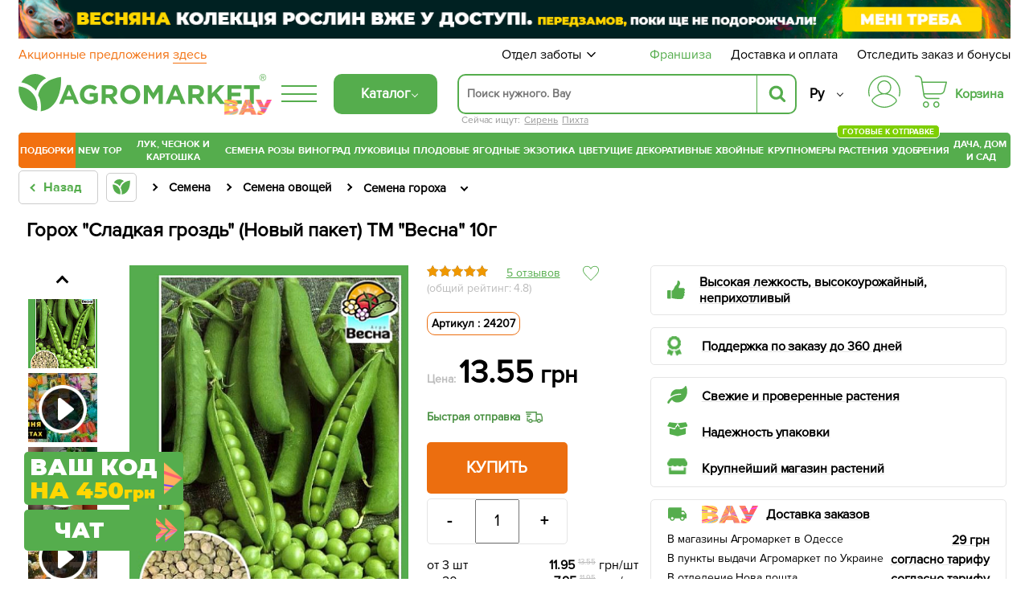

--- FILE ---
content_type: text/html; charset=UTF-8
request_url: https://agro-market.net/catalog/item/14207/
body_size: 104612
content:
<!DOCTYPE html>
<html xml:lang="ru" lang="ru" class="no-js">
<head>
    <link rel="preconnect" href="https://file.agro-market.net"/>
    <link rel="preconnect" href="https://esputnik.com"/>
        <script data-skip-moving="true" type="d6662f36aa39b2ae1742b262-text/javascript">
        window.dataLayer = window.dataLayer || [];
        setTimeout(function () {
            dataLayer.push({"event": "view_item_ads", "value": "13.55", "items": [{"id": "14096", "google_business_vertical": "retail"}, {"id": "14096", "google_business_vertical": "custom"}]});
        });
    </script>
        <meta name="facebook-domain-verification" content="00uvbjs5enr57977vj3c0h4288bdst"/>
    <meta name="cmsmagazine" content="1778a200f971608f9d9b089c8dbfe0ab"/>
    <meta name="p:domain_verify" content="43d89c27f62d5d828e6cab57c21f224f"/>
    <meta name="generator" content="AGROMARKET">
            <meta name="viewport" content="width=device-width, initial-scale=1.0, maximum-scale=1.0, user-scalable=0"/>
        <link rel="shortcut icon" type="image/x-icon" href="/favicon.ico"/>
    <title>Горох &quot;Сладкая гроздь&quot; (Новый пакет) ТМ &quot;Весна&quot; 10г купить почтой в Одессе, Киеве, Украине | Agro-Market</title>
        <script type="d6662f36aa39b2ae1742b262-text/javascript" data-skip-moving="true">
        const SITE_DIR = '/';
        const SITE_ID = 's1';
        const SITE_TEMPLATE_PATH = '/local/templates/agro2024';
        const COOKIE_PREFIX = 'BITRIX_SM';
        const NIGHT_SALE = 'N';
    </script>
    <script data-skip-moving="true" type="d6662f36aa39b2ae1742b262-text/javascript">
        window.dataLayer = window.dataLayer || [];
        /*Переменная RTB HOUSE для GTM не удалять*/
        let RTBhouse = '';
        RTBhouse = '//creativecdn.com/tags?id=pr_veejCQlQ8VEPN2wbcTEr_offer_14096';
    </script>
        <!--RTB House campaigns-->
<script data-skip-moving="true" type="d6662f36aa39b2ae1742b262-text/javascript">
    setTimeout(function () {(function (w, d, dn, t) {w[dn] = w[dn] || [];w[dn].push({eventType: 'init', value: t, dc: ''});var f = d.getElementsByTagName('script')[0], c = d.createElement('script');c.async = true;c.src = 'https://tags.creativecdn.com/veejCQlQ8VEPN2wbcTEr.js';f.parentNode.insertBefore(c, f);})(window, document, 'rtbhEvents', 'veejCQlQ8VEPN2wbcTEr');}, 100);
</script>
<!--End RTB House campaigns-->
    <meta http-equiv="Content-Type" content="text/html; charset=UTF-8" />
<meta name="robots" content="index, follow" />
<meta name="description" content="Горох &quot;Сладкая гроздь&quot; (Новый пакет) ТМ &quot;Весна&quot; 10г в интернет-магазине Agro-Market. Надежность. ✅ Качество.✅ Гарантия. ✓ Доставка по всей Украине. ☎ (044) 333-49-12, (048) 708-10-58" />
<link rel="preload" as="image" type="image/jpeg" href='/upload/resize_cache/iblock/999/345_483_1/uo92e7a524002qe0lrgodp8acfzw2vvu.jpeg'>
<script type="d6662f36aa39b2ae1742b262-text/javascript" data-skip-moving="true">(function(w, d) {var v = w.frameCacheVars = {'CACHE_MODE':'HTMLCACHE','storageBlocks':[],'dynamicBlocks':{'j_basket_small':'9c004950a8bd','bonus':'9bf00d60d071'},'AUTO_UPDATE':true,'AUTO_UPDATE_TTL':'600','version':'2'};var inv = false;if (v.AUTO_UPDATE === false){if (v.AUTO_UPDATE_TTL && v.AUTO_UPDATE_TTL > 0){var lm = Date.parse(d.lastModified);if (!isNaN(lm)){var td = new Date().getTime();if ((lm + v.AUTO_UPDATE_TTL * 1000) >= td){w.frameRequestStart = false;w.preventAutoUpdate = true;return;}inv = true;}}else{w.frameRequestStart = false;w.preventAutoUpdate = true;return;}}var r = w.XMLHttpRequest ? new XMLHttpRequest() : (w.ActiveXObject ? new w.ActiveXObject("Microsoft.XMLHTTP") : null);if (!r) { return; }w.frameRequestStart = true;var m = v.CACHE_MODE; var l = w.location; var x = new Date().getTime();var q = "?bxrand=" + x + (l.search.length > 0 ? "&" + l.search.substring(1) : "");var u = l.protocol + "//" + l.host + l.pathname + q;r.open("GET", u, true);r.setRequestHeader("BX-ACTION-TYPE", "get_dynamic");r.setRequestHeader("X-Bitrix-Composite", "get_dynamic");r.setRequestHeader("BX-CACHE-MODE", m);r.setRequestHeader("BX-CACHE-BLOCKS", v.dynamicBlocks ? JSON.stringify(v.dynamicBlocks) : "");if (inv){r.setRequestHeader("BX-INVALIDATE-CACHE", "Y");}try { r.setRequestHeader("BX-REF", d.referrer || "");} catch(e) {}if (m === "APPCACHE"){r.setRequestHeader("BX-APPCACHE-PARAMS", JSON.stringify(v.PARAMS));r.setRequestHeader("BX-APPCACHE-URL", v.PAGE_URL ? v.PAGE_URL : "");}r.onreadystatechange = function() {if (r.readyState != 4) { return; }var a = r.getResponseHeader("BX-RAND");var b = w.BX && w.BX.frameCache ? w.BX.frameCache : false;if (a != x || !((r.status >= 200 && r.status < 300) || r.status === 304 || r.status === 1223 || r.status === 0)){var f = {error:true, reason:a!=x?"bad_rand":"bad_status", url:u, xhr:r, status:r.status};if (w.BX && w.BX.ready && b){BX.ready(function() {setTimeout(function(){BX.onCustomEvent("onFrameDataRequestFail", [f]);}, 0);});}w.frameRequestFail = f;return;}if (b){b.onFrameDataReceived(r.responseText);if (!w.frameUpdateInvoked){b.update(false);}w.frameUpdateInvoked = true;}else{w.frameDataString = r.responseText;}};r.send();var p = w.performance;if (p && p.addEventListener && p.getEntries && p.setResourceTimingBufferSize){var e = 'resourcetimingbufferfull';var h = function() {if (w.BX && w.BX.frameCache && w.BX.frameCache.frameDataInserted){p.removeEventListener(e, h);}else {p.setResourceTimingBufferSize(p.getEntries().length + 50);}};p.addEventListener(e, h);}})(window, document);</script>
<script type="d6662f36aa39b2ae1742b262-text/javascript" data-skip-moving="true">(function(w, d, n) {var cl = "bx-core";var ht = d.documentElement;var htc = ht ? ht.className : undefined;if (htc === undefined || htc.indexOf(cl) !== -1){return;}var ua = n.userAgent;if (/(iPad;)|(iPhone;)/i.test(ua)){cl += " bx-ios";}else if (/Android/i.test(ua)){cl += " bx-android";}cl += (/(ipad|iphone|android|mobile|touch)/i.test(ua) ? " bx-touch" : " bx-no-touch");cl += w.devicePixelRatio && w.devicePixelRatio >= 2? " bx-retina": " bx-no-retina";var ieVersion = -1;if (/AppleWebKit/.test(ua)){cl += " bx-chrome";}else if ((ieVersion = getIeVersion()) > 0){cl += " bx-ie bx-ie" + ieVersion;if (ieVersion > 7 && ieVersion < 10 && !isDoctype()){cl += " bx-quirks";}}else if (/Opera/.test(ua)){cl += " bx-opera";}else if (/Gecko/.test(ua)){cl += " bx-firefox";}if (/Macintosh/i.test(ua)){cl += " bx-mac";}ht.className = htc ? htc + " " + cl : cl;function isDoctype(){if (d.compatMode){return d.compatMode == "CSS1Compat";}return d.documentElement && d.documentElement.clientHeight;}function getIeVersion(){if (/Opera/i.test(ua) || /Webkit/i.test(ua) || /Firefox/i.test(ua) || /Chrome/i.test(ua)){return -1;}var rv = -1;if (!!(w.MSStream) && !(w.ActiveXObject) && ("ActiveXObject" in w)){rv = 11;}else if (!!d.documentMode && d.documentMode >= 10){rv = 10;}else if (!!d.documentMode && d.documentMode >= 9){rv = 9;}else if (d.attachEvent && !/Opera/.test(ua)){rv = 8;}if (rv == -1 || rv == 8){var re;if (n.appName == "Microsoft Internet Explorer"){re = new RegExp("MSIE ([0-9]+[\.0-9]*)");if (re.exec(ua) != null){rv = parseFloat(RegExp.$1);}}else if (n.appName == "Netscape"){rv = 11;re = new RegExp("Trident/.*rv:([0-9]+[\.0-9]*)");if (re.exec(ua) != null){rv = parseFloat(RegExp.$1);}}}return rv;}})(window, document, navigator);</script>

<link href="/bitrix/cache/css/s1/agro2024/page_d38fceb96b12b3563bbba8a3e390a777/page_d38fceb96b12b3563bbba8a3e390a777_v1.css?1768954186152700" type="text/css"  rel="stylesheet" />
<link href="/bitrix/cache/css/s1/agro2024/template_f9cf0d16a4a7fff92f502179278a6d22/template_f9cf0d16a4a7fff92f502179278a6d22_v1.css?1768954143129536" type="text/css"  data-template-style="true" rel="stylesheet" />






<link rel='canonical' href='https://agro-market.net/catalog/item/14207/'/>
<meta property="og:title" content="Горох &quot;Сладкая гроздь&quot; (Новый пакет) ТМ &quot;Весна&quot; 10г купить почтой в Одессе, Киеве, Украине | Agro-Market">
<meta property="og:image" content="https://agro-market.net/upload/iblock/999/uo92e7a524002qe0lrgodp8acfzw2vvu.jpeg">
<meta property="og:type" content="article">
<meta property="og:url" content="https://agro-market.net/catalog/item/14207/">
<meta property="og:description" content="Горох &quot;Сладкая гроздь&quot; (Новый пакет) ТМ &quot;Весна&quot; 10г в интернет-магазине Agro-Market. Надежность. ✅ Качество.✅ Гарантия. ✓ Доставка по всей Украине. ☎ (044) 333-49-12, (048) 708-10-58">

    <link rel="preload" href='/local/templates/agro2024/fonts/ProximaNova-Regular.otf' as="font" type="font/otf"
          crossorigin>
    <link rel="preload" href='/local/templates/agro2024/fonts/ProximaNovaBold/ProximaNovaBold.woff' as="font" type="font/woff"
          crossorigin>
        <link rel="alternate" href='https://agro-market.net/ua/catalog/item/14207/' hreflang="uk-ua"/>
    <link rel="alternate" href='https://agro-market.net/catalog/item/14207/' hreflang="ru-ua"/>
    
    <script async data-skip-moving="true" type="d6662f36aa39b2ae1742b262-text/javascript">
    var query_string = {},
        query = window.location.search.substring(1),
        vars = query.split('&');

    for (var i = 0; i < vars.length; i++) {
        var pair = vars[i].split('=');
        if (typeof query_string[pair[0]] === 'undefined') {
            query_string[pair[0]] = pair[1];
        } else if (typeof query_string[pair[0]] === 'string') {
            var arr = [ query_string[pair[0]], pair[1] ];
            query_string[pair[0]] = arr;
        } else {
            query_string[pair[0]].push(pair[1]);
        }
        if(query_string['utm_source']){
            document.cookie = "_source="+query_string['utm_source']+";path=/;max-age=604800";
        }
        if(query_string['gclid']){
            document.cookie = "_source=google;path=/;max-age=604800";
        }
    }
</script>
                            <!-- Google Tag Manager -->
<script data-skip-moving="true" async type="d6662f36aa39b2ae1742b262-text/javascript">
    setTimeout(function () {(function (w, d, s, l, i) {w[l] = w[l] || [];w[l].push({'gtm.start': new Date().getTime(), event: 'gtm.js'});var f = d.getElementsByTagName(s)[0], j = d.createElement(s), dl = l != 'dataLayer' ? '&l=' + l : '';j.async = true;j.src = 'https://www.googletagmanager.com/gtm.js?id=' + i + dl;f.parentNode.insertBefore(j, f);})(window, document, 'script', 'dataLayer', 'GTM-NSBVRGP');}, 0);
</script>
<!--End Google Tag Manager-->
        <meta name="msvalidate.01" content="0FA0D5487F1163C7B6C7C2808B95B54E"/>
        <!-- Facebook Pixel Code -->

<noscript><img height="1" width="1" style="display:none;" src="https://www.facebook.com/tr?id=2147495688613163&ev=PageView&noscript=1"/></noscript>
<!-- End Facebook Pixel Code -->
    <!--Esputnik -->
        <!--Esputnik-->
        <script data-skip-moving="true" language="javascript" type="d6662f36aa39b2ae1742b262-text/javascript">
        function sc(v){
            if (v!==null&&v!=="null"){
                let dateAf=new Date();
                dateAf.setTime(dateAf.getTime()+(3652460601000));
                document.cookie="affclick="+v+";"+"expires="+dateAf.toUTCString()+";path=/";
                localStorage.setItem('affclick',v);
            }
        }
        sc((new URLSearchParams(window.location.search)).get("clickid"));
    </script>
            <!-- TikTok Pixel Code Start -->
    

    <!-- TikTok Pixel Code End -->
    <!-- Tg Pixel Code Start -->
    <!-- Pixel Tag Code -->
<!-- End Pixel Tag Code -->    <!-- Tg Pixel Code End -->
    <link rel="preload" href='/include/fonts/montserrat.woff2' as="font" type="font/woff2" crossorigin>
    <link rel="preload" href='/include/fonts/montserrat_latin.woff2' as="font" type="font/woff2" crossorigin>
</head>

<body>
<div class="iphone_fix" style="overflow-x: clip;">
        <!-- Google Tag Manager (noscript) -->
    <noscript>
        <iframe src="https://www.googletagmanager.com/ns.html?id=GTM-NSBVRGP"
                height="0" width="0" style="display:none;visibility:hidden;"></iframe>
    </noscript>
    <!-- End Google Tag Manager (noscript) -->

    
                
            <script type="d6662f36aa39b2ae1742b262-text/javascript" data-skip-moving="true">
            /* <![CDATA[ */
            var google_conversion_id = 965433602;
            var google_custom_params = window.google_tag_params;
            var google_remarketing_only = true;
            /* ]]> */
        </script>
                <noscript>
            <div>
                <img height="1" width="1" alt=""
                     src="//googleads.g.doubleclick.net/pagead/viewthroughconversion/965433602/?value=0&guid=ON&script=0"/>
            </div>
        </noscript>
            <script async type="application/ld+json">
        {
            "@context": "http://schema.org",
            "@type": "Organization",
            "name": "Онлайн-супермаркет товаров для сада, огорода и дома Agro-Market.net",
            "url": "https://agro-market.net",
            "sameAs": [
                "https://www.facebook.com/agromarket.net",
                "https://vk.com/agro.market",
                "http://ok.ru/agromarket",
                "https://www.youtube.com/channel/UC8gUU0qR_LM0d_BSOsiLg5A",
                "https://www.instagram.com/agro.market.unique/"
            ]
        }

    </script>
        <script async type="application/ld+json">
        {
            "@context": "http://schema.org",
            "@type": "Organization",
            "url": "https://agro-market.net",
            "logo": "https://agro-market.net/images/soclogo.png"
        }

    </script>

    <div id="panel"></div>
    <div id="page-wrapper" class="page-wrapper container-fluid">
        <header id="header" class="wrapper header">
            <div class="content">
                                    <div style="background-color: unset" class="op-content-info template_avif">
            <a href="/catalog/cat/329/">            <style>
                .template_avif picture {display: block;aspect-ratio: 16.666666666667;}
                .template_avif img {display: block;width: 100%;height: auto;}
                @media (min-width: 501px) {  .template_avif picture {aspect-ratio: 25.6;}  }
                @media (max-width: 1024px) {  .template_avif picture {margin-bottom: 5px;}  }
            </style>
            <picture><source media="(min-width: 550px)" srcset="/upload/iblock/407/k0a1n6wx1vu4i56nqmewk7zzy645q6qj.avif" type="image/avif"><source media="(min-width: 550px)" srcset="//file.agro-market.net/upload/iblock/407/k0a1n6wx1vu4i56nqmewk7zzy645q6qj.jpg"><source srcset="/upload/iblock/7b9/lre44c3yhpkwpew499fnal0emx48ut6b.avif" type="image/avif"><img src="//file.agro-market.net/upload/iblock/7b9/lre44c3yhpkwpew499fnal0emx48ut6b.jpg" fetchpriority="high" alt="Весняна колекція рослин вже у доступі"></picture>    </a>    </div>

                           <div class="c_h" id="c_h">
        <span class="fixed-label">
            <a target="_blank"
               href="https://www.google.com/shopping/ratings/account/lookup?q=agro-market.net">
                            <span class="bgr">
                                 <span class="rate-sp">4.7</span>
                                <div class="rating-grey"><div class="rating-orange" style="width:94%;"></div></div>                                <img decoding="async" fetchPriority="low" loading="lazy" src="//file.agro-market.net/images/gcr_logo_stacked.png" alt="" width="94px" height="29px">
                            </span>
            </a>
        </span>
    <div class="top-row-nav">
        <div class="l"><a href="/actions/">
                Акционные предложения                 <span class="underline">здесь</span></a>
        </div>
        <div class="r">
            <div class="service-menu">
    <span class="d-name">Отдел заботы</span>
    <span class="m-name">Отдел заботы:                 09:00-18:00 (пн-вс)</span>
    <span class="arrow"><svg preserveAspectRatio="none" width="17" viewBox="0 -4 17 17" xmlns="http://www.w3.org/2000/svg"><path
                    d="M16.97 1.515L15.558.1 7.07 8.586 8.485 10l8.486-8.485z"></path><path d="M1.414.1L0 1.516 8.485 10 9.9 8.586 1.414.1z"></path></svg></span>
    <div class="service-drop-menu">
        <div class="drop-menu-wrapper">
            <div class="work-time">
                С                 09:00-18:00 (пн-вс)</div>
                        <ul class="service-menu-social">
                <li><a href="https://m.me/agromarket.net" target="_blank" class="link"><span class="facebook icon"></span>Фейсбук</a></li>
                <li><a href="https://t.me/Agromarketchat_bot" target="_blank" class="link"><span class="telegram icon"></span>Телеграм</a></li>
                <li><a href="viber://pa?chatURI=agromarketchat" target="_blank" class="link"><span class="viber icon"></span>Вайбер</a></li>
                <li><a href="https://www.instagram.com/agro_market_ua/" target="_blank" class="link"><span class="instagram icon"></span>Инстаграм</a>
                </li>
                <li><a href="mailto:info@agro-market.ua" target="_blank" class="link"><span class="email icon"></span>Эл. почта</a></li>
                <li><a rel="noindex" href="javascript:void(0)" class="jivochat link"><span class="chat-comments icon"></span>Онлайн чат</a></li>
            </ul>
            <hr>
            <ul class="phone-list">
                <li class="phone"><a href="tel:0443334912"> 0 (44) 333-49-12</a></li>
                <li class="phone"><a href="tel:0931701555"> 0 (93) 170-15-55</a></li>
                <li class="phone"><a href="tel:0487081058"> 0 (48) 708-10-58</a></li>
<li class="phone"><a href="tel:0670040636 "> 0 (67) 004-06-36</a></li>
            </ul>
            <div class="phone-info">По тарифам оператора</div>
        </div>
    </div>
</div>
            <a href="/franchise/" class="franchise" ">Франшиза</a>
            <a href="/payments-and-deliveries/">Доставка и оплата</a>
            <a href="javascript:void(0);" onclick="if (!window.__cfRLUnblockHandlers) return false; event.preventDefault();showInfo()" data-cf-modified-d6662f36aa39b2ae1742b262-="">Отследить заказ и бонусы</a></div>
    </div>
    <div class="middle-row header-desktop">
        <div class="logo-block">
                        <a href="/" class="href-logo">
                    <img src="//file.agro-market.net/local/include/logo/images/vau2.png" class="vau" width="64" height="20" alt="">
    <img src="/local/include/logo/images/logo.svg" class="logo-img" width="300" height="52" alt="">
    <span class="copyright">®</span>
            </a>
        </div>
        <div class="logo-fixed">
            <a href="/" class="logo-mobile"></a>
        </div>
                <div class="full-catalog">
            <div class="burger">
                <div class="icon fx fc fjsa">
                    <div class="icon_1"></div>
                    <div class="icon_2"></div>
                    <div class="icon_3"></div>
                </div>
            </div>
        </div>
        
        <div class="content-menu" id="content_menu">
                        <div class="burger">
                <div class="icon fx fc fjsa">
                    <div class="icon_1"></div>
                    <div class="icon_2"></div>
                    <div class="icon_3"></div>
                </div>
            </div>
            <span class="b-mobile">Каталог</span>
        </div>
        <div class="search">
                        <div class="searching_wrap" id = "searching_wrap">
<!--    <span class="fa fa-search"></span>-->
    <div class="input-block evinent-search-container" id="sContainer">
        <form style="position:relative; display: flex"
              action="/catalog/" id="sagro_form">
            <div class="jlinking">

    Сейчас ищут:         <a href="/catalog/cat/lilac/">Сирень</a>
            <a href="/catalog/cat/pikhta/">Пихта</a>
    </div>
            <input type="text"
                   id="search-input"
                   name="q"
                                   placeholder="Поиск нужного. Вау"
                   maxlength="256"
                   autocomplete="off"
                   data-languageId="2"
                   data-cityId="1"
                   data-currency="₴"
                   data-show-history="true"
                   data-history-title="История поиска"
                   data-categories-title="Категории"
                   data-products-title="Найденные товары"
                   data-enable-voice="true"
                   data-lang="ru"
                   data-voice-text="Говорите"
                   data-voice-close="Закрыть"
                   data-enable-overlay="true"
                   data-base-url="/catalog/"
                   data-show-suggestions="true"/>
            <i class="svg-arrow-left" id="aClose"></i>
            <div class="evinent-search-buttons-group">

                <i class="fa fa-times search-clear-btn" id="sagro_close" aria-hidden="true"></i>
            </div>
            <span class="evinent-search-button search-submit" id="search-submit"></span>
        </form>
        <div id="sagro_res">
            <div id="notFound"
                 class="sagro_title">К сожалению, ничего не найдено</div>
            <div id='sagro_top'></div>
            <div class="result">
                <div class="left">
                    <div id="sagro_cat"></div>
                    <div id="history"></div>
                </div>
                <div class="right">
                    <div id="empty">
                        <div class="sagro_title">Бестселлеры продаж:</div>
                        <ul class="f">
                                                            <li><a href="/catalog/cat/semena/">Семена овощей и цветов</a></li>
                                                                <li><a href="/catalog/cat/rasteniya/">Готовые к отправке</a></li>
                                                                <li><a href="/catalog/cat/sadovye_tsvety/">Садовые цветы</a></li>
                                                                <li><a href="/catalog/cat/235/">Плодовые деревья</a></li>
                                                                <li><a href="/catalog/cat/329/">Ягодные кустарники</a></li>
                                                                <li><a href="/catalog/cat/532/">Экзотические растения</a></li>
                                                                <li><a href="/catalog/cat/tsvetushchie/">Цветущие растения</a></li>
                                                                <li><a href="/catalog/cat/tsvetushchie_i_dekorativnye_rasteniya/">Декоративные растения</a></li>
                                                                <li><a href="/catalog/cat/542/">Хвойные деревья</a></li>
                                                                <li><a href="/catalog/cat/krupnomery/">Крупномеры</a></li>
                                                        </ul>
                    </div>
                    <div id="sagro_items">

                    </div>
                </div>
            </div>
        </div>
        <div class="sagro_overlay" id="sagro_overlay"></div>
    </div>
    <span class="s-mobile" id="sMob">Поиск</span>
</div>
        </div>
                <div class="lang" style="flex-direction: column-reverse">
            <a href='/ua/catalog/item/14207/' class="">Укр</a>
            <a href='/catalog/item/14207/' class="active">Ру</a>
        </div>
        <div class="for_heart">
            <div class="flex-column">
                <div class="menu-auth">
                        <a href="javasctipt:void(0);" class=" fancy_content fancybox.ajax" onclick="if (!window.__cfRLUnblockHandlers) return false; ShowFancyAjax($(this));" data-fancybox-href="/include/ajax/auth.php" data-fancybox-type="ajax" data-cf-modified-d6662f36aa39b2ae1742b262-="">
                            <div class="wrap-icon">
                                <svg xmlns="http://www.w3.org/2000/svg" width="40" height="40" viewBox="0 0 35 35">
                                    <path d="M17.5001 0C12.8604 0.0052494 8.41222 1.85069 5.13146 5.13145C1.8507 8.41221 0.00526541 12.8604 1.60103e-05 17.5001C-0.00217932 19.113 0.221404 20.7183 0.66426 22.2693C0.683959 22.3445 0.718499 22.415 0.765846 22.4767C0.813195 22.5384 0.872396 22.59 0.93997 22.6285C1.00754 22.6669 1.08213 22.6915 1.15933 22.7007C1.23654 22.71 1.31481 22.7036 1.38955 22.6822C1.46429 22.6607 1.53398 22.6245 1.59453 22.5758C1.65508 22.527 1.70527 22.4666 1.74214 22.3981C1.77901 22.3297 1.80183 22.2545 1.80924 22.1771C1.81665 22.0997 1.80852 22.0216 1.78531 21.9474C1.37268 20.5011 1.16445 19.0041 1.16669 17.5001C1.16669 13.1682 2.88752 9.01372 5.95062 5.95061C9.01373 2.88751 13.1682 1.16667 17.5001 1.16667C21.832 1.16667 25.9864 2.88751 29.0495 5.95061C32.1126 9.01372 33.8335 13.1682 33.8335 17.5001C33.8358 19.0041 33.6276 20.5011 33.2151 21.9474C33.1919 22.0216 33.1838 22.0997 33.1912 22.1771C33.1986 22.2545 33.2214 22.3297 33.2583 22.3981C33.2952 22.4666 33.3453 22.527 33.4059 22.5758C33.4664 22.6245 33.5361 22.6607 33.6109 22.6822C33.6856 22.7036 33.7639 22.71 33.8411 22.7007C33.9183 22.6915 33.9929 22.6669 34.0605 22.6285C34.128 22.59 34.1872 22.5384 34.2346 22.4767C34.2819 22.415 34.3165 22.3445 34.3362 22.2693C34.7789 20.7183 35.0024 19.113 35.0001 17.5001C34.9949 12.8604 33.1494 8.41221 29.8687 5.13145C26.5879 1.85069 22.1398 0.0052494 17.5001 0Z"/>
                                    <path d="M20.9058 19.5994C22.4309 18.8328 23.6528 17.5742 24.3738 16.027C25.0948 14.4798 25.2727 12.7346 24.8788 11.0738C24.4848 9.4129 23.5421 7.93352 22.2031 6.87494C20.864 5.81635 19.207 5.24048 17.5001 5.24048C15.7932 5.24048 14.1362 5.81635 12.7971 6.87494C11.4581 7.93352 10.5154 9.4129 10.1215 11.0738C9.72753 12.7346 9.90545 14.4798 10.6264 16.027C11.3474 17.5742 12.5693 18.8328 14.0944 19.5994C10.3048 20.3729 6.89658 22.4264 4.44174 25.4153C3.99757 25.9592 3.76223 26.6438 3.7781 27.3458C3.79397 28.0478 4.06001 28.7211 4.52831 29.2443C6.16848 31.0566 8.1702 32.5051 10.4044 33.4964C12.6387 34.4877 15.0558 34.9999 17.5001 34.9999C19.9444 34.9999 22.3615 34.4877 24.5958 33.4964C26.83 32.5051 28.8317 31.0566 30.4719 29.2443C30.9402 28.7211 31.2062 28.0478 31.2221 27.3458C31.238 26.6438 31.0026 25.9592 30.5585 25.4153C28.1036 22.4264 24.6954 20.3729 20.9058 19.5994ZM11.0834 12.8333C11.0834 11.5642 11.4598 10.3236 12.1648 9.26834C12.8699 8.21312 13.8721 7.39068 15.0445 6.90502C16.217 6.41935 17.5072 6.29228 18.7519 6.53987C19.9967 6.78746 21.14 7.39859 22.0374 8.29598C22.9348 9.19337 23.5459 10.3367 23.7935 11.5814C24.0411 12.8261 23.914 14.1163 23.4284 15.2888C22.9427 16.4613 22.1202 17.4635 21.065 18.1685C20.0098 18.8736 18.7692 19.25 17.5001 19.25C15.7989 19.248 14.1679 18.5714 12.965 17.3684C11.762 16.1655 11.0853 14.5345 11.0834 12.8333ZM29.6072 28.4617C28.0763 30.1531 26.208 31.505 24.1227 32.4302C22.0374 33.3554 19.7814 33.8334 17.5 33.8334C15.2187 33.8334 12.9627 33.3554 10.8774 32.4302C8.79211 31.505 6.92381 30.1531 5.39293 28.4617C5.11127 28.1466 4.95134 27.7414 4.94194 27.3189C4.93254 26.8964 5.07428 26.4844 5.34165 26.1571C6.81883 24.3621 8.67514 22.9164 10.7773 21.9239C12.8795 20.9314 15.1753 20.4166 17.5 20.4166C19.8247 20.4166 22.1205 20.9314 24.2227 21.9239C26.3248 22.9164 28.1812 24.3621 29.6583 26.1571C29.9257 26.4844 30.0675 26.8963 30.0581 27.3188C30.0487 27.7413 29.8888 28.1466 29.6072 28.4617Z"/>
                                </svg>
                            </div>
                        </a>
                </div>
                                    <div class="small-basket" id="j_basket_small">
                                <a href="/personal/order/make/" class="small-basket empty stump">
            <span class="wrap-icon">
                 <svg xmlns="http://www.w3.org/2000/svg" width="40" height="40" viewBox="0 0 35 35">
    <path d="M12.1134 28.032C10.2481 28.032 8.72852 29.5917 8.72852 31.5159C8.72852 33.4401 10.2481 34.9999 12.1134 34.9999C13.9787 34.9999 15.4982 33.4401 15.4982 31.5159C15.4982 29.5917 13.9787 28.032 12.1134 28.032ZM12.1134 33.6807C10.9611 33.6807 10.0248 32.704 10.0248 31.5087C10.0248 30.3133 10.9611 29.3366 12.1134 29.3366C13.2657 29.3366 14.2019 30.3133 14.2019 31.5087C14.2019 32.7113 13.2657 33.6807 12.1134 33.6807Z"/>
    <path d="M23.4276 28.032C21.5623 28.032 20.0427 29.5917 20.0427 31.5159C20.0427 33.4401 21.5623 34.9999 23.4276 34.9999C25.2929 34.9999 26.8125 33.4401 26.8125 31.5159C26.8125 29.5917 25.2857 28.032 23.4276 28.032ZM23.4276 33.6807C22.2753 33.6807 21.3391 32.704 21.3391 31.5087C21.3391 30.3133 22.2753 29.3366 23.4276 29.3366C24.5799 29.3366 25.5161 30.3133 25.5161 31.5087C25.5089 32.7113 24.5727 33.6807 23.4276 33.6807Z"/>
    <path d="M34.8641 6.80029C34.7417 6.63994 34.5544 6.55977 34.3528 6.55977H8.28212L7.94363 4.27843C7.76359 3.09038 7.17304 2.00437 6.27281 1.2172C5.37257 0.430029 4.21308 0 3.03198 0H0.648166C0.288074 0 0 0.291545 0 0.655977C0 1.02041 0.288074 1.31195 0.648166 1.31195H3.03198C4.86124 1.31195 6.38803 2.63848 6.6617 4.46793L8.95909 19.7741C8.95189 19.8178 8.94469 19.8615 8.94469 19.9125C8.94469 20.0292 8.9735 20.1385 9.03111 20.2332L9.18955 21.312C9.3696 22.5 9.96015 23.586 10.8604 24.3732C11.7606 25.1603 12.9129 25.5904 14.1012 25.5904H26.1571C26.5172 25.5904 26.8053 25.2988 26.8053 24.9344C26.8053 24.57 26.5172 24.2784 26.1571 24.2784H14.1012C12.2719 24.2784 10.7451 22.9446 10.4715 21.1152L10.3923 20.5612H27.7559C30.0173 20.5612 31.9978 19.016 32.5667 16.8003L34.9794 7.36152C35.0298 7.16472 34.9866 6.96064 34.8641 6.80029ZM31.3064 16.4723C30.8887 18.1122 29.4267 19.242 27.7487 19.242H10.1906L8.47657 7.87172H33.5102L31.3064 16.4723Z"/>
</svg>
            </span>
            <span class="basket-price">Корзина</span>
        </a>
                    </div>
                            </div>
        </div>
    </div>
</div>
    <link rel="stylesheet" href="/local/templates/agro2024/include/header/green_menu/gm.min.css" media="screen and (min-width: 1024px)">
    <nav class="main-menu header-desktop">
    <ul class="main-green">
    

    		<li class="last_four m-border-top jmenu_main osn" data-id="7712"><a href="/catalog/cat/super_duper_tut/" class="root-item">ПОДБОРКИ</a></li>

        <li class="jmenu_main" data-id="2703"><a href="/catalog/cat/novinki/" class="root-item">New</a></li>
        <li class="jmenu_main m-border-bottom bn-mb" data-id="2717"><a href="/catalog/cat/top/" class="root-item">TOP</a></li>
    

    

        <li class="jmenu_main osn" data-id="1127">
            <a href="/catalog/cat/lyk_chesnok_kartoshka_i_gribi/" class="root-item wrap">
                Лук, чеснок и картошка            </a>
        </li>

        <li class="jmenu_main osn" data-id="462"><a href="/catalog/cat/semena/" class="root-item">
                Семена            </a>
        </li>

        <li class="jmenu_main osn" data-id="844">
            <a href="/catalog/cat/355/" class="root-item">
                Розы            </a>
        </li>

        <li class="jmenu_main osn" data-id="825">
            <a href="/catalog/cat/335/" class="root-item">
                Виноград            </a>
        </li>

        <li class="jmenu_main osn" data-id="405">
            <a href="/catalog/cat/269/" class="root-item">
                Луковицы            </a>
        </li>

        <li class="jmenu_main osn" data-id="829">
            <a href="/catalog/cat/235/" class="root-item">
                Плодовые            </a>
        </li>

        <li class="jmenu_main osn" data-id="867">
            <a href="/catalog/cat/329/" class="root-item">
                Ягодные            </a>
        </li>

        <li class="jmenu_main osn" data-id="858">
            <a href="/catalog/cat/532/" class="root-item">
                Экзотика            </a>
        </li>

        <li class="jmenu_main osn" data-id="2644">
            <a href="/catalog/cat/tsvetushchie/" class="root-item">
                Цветущие            </a>
        </li>

        <li class="jmenu_main osn" data-id="1308">
            <a href="/catalog/cat/tsvetushchie_i_dekorativnye_rasteniya/" class="root-item">
                Декоративные            </a>
        </li>

        <li class="jmenu_main osn" data-id="853">
            <a href="/catalog/cat/542/" class="root-item">
                Хвойные            </a>
        </li>

        <li class="jmenu_main osn" data-id="2884">
            <a href="/catalog/cat/krupnomery/" class="root-item">
                Крупномеры            </a>
        </li>

        <li class="jmenu_main osn" data-id="5908">
            <a href="/catalog/cat/rasteniya/" class="root-item">
                Растения                <span class="label-new" style="background-color: #7ecf03!important">Готовые к отправке</span>
            </a>
        </li>
<!--
<li class="jmenu_main osn" data-id="5908">
            <a href="/catalog/cat/gollandskie_rasteniya/" class="root-item">
                Растения из <br>Нидерландов
            </a>
        </li>
-->
        <li class="jmenu_main osn" data-id="153">
            <a href="/catalog/cat/134/" class="root-item">
                Удобрения            </a>
        </li>

        <li class="jmenu_main osn" data-id="2062">
            <a href="/catalog/cat/dacha_sad_i_gorod/" class="root-item wrap">
                Дача, дом&nbsp<br>и сад            </a>
        </li>

    </ul>
    <div class="innermenu" id="jmenu_ajax"></div>
</nav>
<div class="header-mobile">
        <div class="overlay-mobile"></div>
    <div class="mobile-menu" id="mobileMenu">
        <div class="m-menu">
            <a href="/" class="href-logo"
                                                              style="padding: 0 10px; display: block; max-width: 100%; position: relative;">
                    <img src="//file.agro-market.net/local/include/logo/images/vau2.png" class="vau" width="64" height="20" alt="">
    <img src="/local/include/logo/images/logo.svg" class="logo-img" width="300" height="52" alt="">
    <span class="copyright">®</span>
            </a>
            <ul class="main-green">
        <li class="f">
        <div id="bxdynamic_bonus_start" style="display:none"></div>        <span id="bonusMobile"><a href="javascript:void(0);" class=" fancy_content fancybox.ajax" onclick="if (!window.__cfRLUnblockHandlers) return false; ShowFancyAjax($(this));" data-fancybox-href="/include/ajax/auth.php" data-fancybox-type="ajax" data-cf-modified-d6662f36aa39b2ae1742b262-="">Авторизуйтесь</a>, чтобы узнать<br>сколько у Вас бонусов</span>
        <div id="bxdynamic_bonus_end" style="display:none"></div>
        <span class="c-lang lang-mobile">
            <a href='/catalog/item/14207/' class="active">Ру</a> | <a href='/ua/catalog/item/14207/' class="">Укр</a>
        </span>
    </li>
    

    		<li class="m-border-top yellow"></li>
        <li class="last_four m-border-top mob_50"><a href="/actions/" class="root-item">Акции</a> </li>
        <li class="jmenu_main m-border-bottom mob_50"><a href="/catalog/cat/sale/" class="root-item">Распродажа</a></li>
        <li class="jmenu_main mob_100" data-id="7712"><a href="/catalog/cat/super_duper_tut/" class="root-item">Супер дупер тут</a></li>
        <li class="jmenu_main mob_50 heloween_1" data-id="2703"><a href="/catalog/cat/novinki/" class="root-item">New`26</a></li>
        <li class="jmenu_main mob_50" data-id="2717"><a href="/catalog/cat/top/" class="root-item">TOP`26</a></li>
        <li class="m-border-bottom bn-mb"></li>
    

    
        <li class="jmenu_main osn" data-id="462">
            <a href="/catalog/cat/semena/" class="root-item">
                <svg height="800px" width="800px" version="1.1" xmlns="http://www.w3.org/2000/svg" xmlns:xlink="http://www.w3.org/1999/xlink" viewBox="0 0 512 512" xml:space="preserve"><g>
                        <path d="M505.038,228.923c-4.596-16.219-11.413-31.43-20.408-44.915c-7.467-11.208-16.39-20.831-26.175-28.908 c-14.69-12.128-31.291-20.806-48.226-26.484c-3.269-1.089-6.563-2.05-9.866-2.928c28.737-26.841,36.049-76.336,31.445-67.112 c-3.92,7.834-56.002,36.692-92.872,52.146c13.64-16.504,29.42-44.622,40.335-78.231c0,0-56.619,52.3-91.798,73.196 c-11.119-19.326-31.478-84.055-31.478-84.055s-17.236,49.64-18.895,79.248c-28.054-15.714-58.832-51.454-67.307-72.862 c-9.996-25.296-12.819,53.675,14.494,86.861c-0.391,0.114-0.765,0.228-1.13,0.333c-0.334-0.081-0.651-0.171-0.984-0.244 c-1.065-0.252-2.132-0.48-3.214-0.699c-36.366-15.17-91.294-47.405-95.369-53.749c-4.506-7.012,0.732,42.028,27.427,65.323 c-14.446,3.912-28.81,9.899-42.206,18.269c-15.779,9.858-30.241,23.076-41.442,39.896c-8.995,13.486-15.812,28.696-20.4,44.915 C2.367,245.141,0,262.386,0,280.036c0,24.71,4.652,50.218,14.568,74.7c7.434,18.342,17.846,36.098,31.445,52.366 c20.392,24.409,47.982,45.402,82.933,60.092c34.951,14.714,77.174,23.181,127.05,23.173c44.345,0,82.623-6.678,115.142-18.505 c24.377-8.865,45.492-20.618,63.379-34.487c26.833-20.806,46.314-46.33,58.945-73.521c12.649-27.2,18.529-56.026,18.537-83.819 C512,262.386,509.633,245.141,505.038,228.923z M463.538,340.991c-6.059,14.966-14.518,29.387-25.614,42.654 c-16.65,19.895-39.205,37.261-69.056,49.844c-29.851,12.558-67.088,20.302-112.872,20.31c-40.686,0-74.637-6.124-102.633-16.308 c-21.01-7.638-38.684-17.552-53.463-29.013c-22.165-17.203-37.888-37.904-48.202-60.052c-10.306-22.14-15.129-45.752-15.129-68.389 c0-14.356,1.944-28.306,5.58-41.149c3.644-12.852,8.971-24.589,15.649-34.602c5.377-8.052,11.81-15.023,19.033-20.986 c10.818-8.939,23.45-15.609,36.562-20c13.103-4.409,26.679-6.508,39.042-6.499c7.759-0.008,15.047,0.83,21.384,2.318 c6.336,1.472,11.688,3.628,15.689,6.035l3.758-6.247c3.799-1.139,9.785-2.814,17.13-4.474c12.762-2.895,29.647-5.686,45.598-5.661 c8.101,0,16.455,0.7,24.376,1.782c11.884,1.635,22.783,4.115,30.608,6.182c3.132,0.821,5.734,1.57,7.76,2.18l3.75,6.238 c4.001-2.407,9.362-4.563,15.69-6.035c6.336-1.488,13.624-2.326,21.383-2.318c8.24,0,17.025,0.92,25.842,2.855 c13.233,2.888,26.524,8.036,38.392,15.462c11.883,7.434,22.344,17.09,30.404,29.168c6.678,10.012,12.005,21.75,15.649,34.602 c3.636,12.843,5.58,26.793,5.58,41.149C475.43,300.15,471.624,321.054,463.538,340.991z"/>
                        <path d="M108.692,280.19c-0.008-15.56,3.229-30.153,8.126-41.573l-24.011-10.273 c-6.369,14.893-10.224,32.706-10.241,51.846c0,11.753,1.48,23.986,4.824,36.236s8.565,24.516,16.016,36.228l22.042-14.022 c-5.986-9.411-10.167-19.213-12.851-29.087C109.897,299.687,108.692,289.756,108.692,280.19z"/>
                    </g></svg>
                Семена овощей и цветов            </a>
        </li>

        <li class="jmenu_main osn" data-id="1127">
            <a href="/catalog/cat/lyk_chesnok_kartoshka_i_gribi/" class="root-item wrap">
                <svg width="64px" height="64px" viewBox="-10.4 -10.4 124.80 124.80" xmlns="http://www.w3.org/2000/svg" stroke-width="0.0010400000000000001">
                    <g stroke-width="0"/>
                    <g stroke-linecap="round" stroke-linejoin="round" stroke-width="1.04"/>
                    <g>
                        <path d="M1009.923,990.113c-.468-.477-1.552-.336-2.058-.772-.818-.041-1.133-.584-2.058-.515-.967-.832-2.6-1-3.344-2.057a20.14,20.14,0,0,1-5.146,2.057c-3.339.346-5.763,1.609-9.773,1.287a14.079,14.079,0,0,1-4.888-1.544,25.134,25.134,0,0,1-10.033-2.058,24.474,24.474,0,0,1-5.916-3.087c-.707-.51-1.31-1.175-2.058-1.8a18.78,18.78,0,0,1-2.056-1.8c-.4-.443-.631-1.066-1.031-1.543-.374-.45-.927-.827-1.286-1.286-.2-.257-.315-.507-.514-.772-.13-.175-.421-.369-.514-.514-.06-.094.082-.448,0-.515a11.316,11.316,0,0,1-1.8-3.087,32.067,32.067,0,0,1-1.029-28.039,41.333,41.333,0,0,1,6.687-11.832c.229-.113.46-.226.516-.515a17.222,17.222,0,0,1,3.086-2.315c.388-.47,1.109-.6,1.543-1.029a1.814,1.814,0,0,1,1.544-1.029c.848-4.64,2.856-8.12,4.63-11.832.6-.845.994-1.693,1.544-2.573a11.571,11.571,0,0,0,1.543-2.572c1.224-1.433,2.464-2.852,3.6-4.373a43.582,43.582,0,0,0,3.6-3.087,88.834,88.834,0,0,1,23.923-10.547c1.928-.3,4.071-.387,6.174-.514.415.073.442-.243.77-.256h5.659c.783.5,2.025.548,2.83,1.029.9.3,1.39,1.011,2.573,1.029a5.394,5.394,0,0,0,2.316,1.544,4.236,4.236,0,0,0,2.058,1.543c2.671,2.816,5.3,5.674,7.717,8.747,1.54,1.2,2.3,3.184,3.6,4.63.176,1.2,1,1.742,1.286,2.83.71.663.659,2.086,1.286,2.83a78.378,78.378,0,0,1,.516,8.231c-.073,2.414-.673,4.3-.516,6.945a3.758,3.758,0,0,0-.515,2.316,3.5,3.5,0,0,0-.514,2.058c-.455,1.345-.932,2.669-1.285,4.116a15.3,15.3,0,0,0,3.085,1.285,14.454,14.454,0,0,0,2.831,1.544c1.278,1.293,3.13,2.014,4.115,3.6,1.475,1.1,2.226,2.92,3.344,4.373a30.112,30.112,0,0,1,1.8,8.232c.1,4.469-.806,7.941-1.544,11.575-.737,1.407-1.153,3.135-1.8,4.63-.435.68-.595,1.634-1.03,2.316-.355.673-1.172.885-1.287,1.8-1.05.234-1.358,1.212-2.571,1.286a11.923,11.923,0,0,1-2.315,1.285c-1.948,1.653-4.152,3.052-6.173,4.63-4.9,1.962-9.321,4.4-15.435,5.145q-.326,0-.647,0C1019.607,991.146,1015.065,990.331,1009.923,990.113Zm7.717-5.4a3.221,3.221,0,0,0,1.945.259,8.79,8.79,0,0,1,1.142,0c.688-1.542.543-3.915,2.572-4.116,1.608.32,1.733,2.155,1.286,3.857,3.659-.112,5.751-1.794,8.746-2.57a19.929,19.929,0,0,1,3.6-2.058,19.707,19.707,0,0,1,3.6-2.059c1.711-2.062,3.857-3.688,5.4-5.916a38.922,38.922,0,0,0,2.057-3.6c.551-1.421,1.47-2.475,2.057-3.858a30.762,30.762,0,0,0,1.544-9.775,16.025,16.025,0,0,0-2.573-5.146,26.527,26.527,0,0,0-16.206-6.945,20.117,20.117,0,0,0-3.649.117,21.379,21.379,0,0,1-3.295.141c-6.569,1.49-12.253,3.868-16.721,7.459a43.1,43.1,0,0,0-6.172,5.917,19.155,19.155,0,0,0-2.316,3.6c-.6.429-.661,1.4-1.03,2.058-.167.534-.96,1.76-.257,2.315a12.322,12.322,0,0,1,3.344-3.858c1.207-1.28,2.454-2.519,4.888-2.571.079.606.894.478.771,1.286-.112,1.943-1.872,2.243-2.572,3.6-.884,1.174-1.782,2.333-2.573,3.6a20.175,20.175,0,0,0-2.314,3.859c-.023,1.823-2.129,2.779-1.287,4.63,1.714.256,1.461-1.454,2.316-2.057.321-1.138,1.192-1.725,1.544-2.831,1.46-1.455,2.053-3.777,5.145-3.6.4.37.894.648,1.028,1.286.078,2.821-1.843,3.644-2.572,5.659a23.657,23.657,0,0,0-2.829,5.4c.791.75,1.152,1.934,2.573,2.057a16.087,16.087,0,0,1,1.8-5.144c.863-1.149,1.89-3.37,3.6-2.83,1.713,1.3-.438,3.091-.513,4.887a5.682,5.682,0,0,0-.772,2.571,8.784,8.784,0,0,0-.772,2.831c1.343.371,2.347,1.083,4.117,1.029.148-1.4.921-2.166,1.029-3.6.814-.73.895-2.191,2.058-2.573C1019.822,979.168,1017.907,982.554,1017.64,984.71Zm-22.894-1.543c1.186-.614,3.19-.411,3.858-1.544a28.449,28.449,0,0,1-4.629-11.318v-5.659a28.788,28.788,0,0,1,9.774-16.721,35.439,35.439,0,0,1,17.749-8.746c5.4.174,9.793-.668,14.919-.771.618-.925.624-2.463.771-3.858.635-.824.65-2.267,1.031-3.344.4-1.144.724-2.361,1.028-3.6.2-2.91.589-6.5-.257-9-.774-.856-1.124-2.136-2.057-2.831a16.866,16.866,0,0,0-1.544-3.344c-.224-1.4-1.628-1.63-1.8-3.087-.728-.987-1.343-2.087-2.059-3.087a33.424,33.424,0,0,0-10.031-9.775,2.1,2.1,0,0,1-1.544-.514,30.359,30.359,0,0,0-4.5.11,34.581,34.581,0,0,1-3.734.147c-7.433,4.057-16.656,6.324-23.409,11.062-1.778,1.518-3.814,2.805-5.144,4.372-.508.6-.829,1.417-1.286,2.058-.219.306-.537.423-.771.772-.184.272-.331.733-.516,1.029-1.324,2.127-2.453,4.242-3.6,6.43a30.176,30.176,0,0,1-1.285,3.087c.033,1.156-1.054,2.538-.257,3.6.267-1.706,1.153-2.791,1.543-4.373.941-1.032.712-3.234,2.573-3.344,1.854.061,1.341,2.992.772,4.115-.319,1.741-.967,3.151-1.287,4.888-.361.668-.356,1.7-.772,2.315a10.729,10.729,0,0,1-.77,2.316c-.311,1.747-.574,3.542-2.574,3.6-1.325-.217-2.057-1.028-1.8-2.829-.992.344-1.185-.31-1.543-.516-.293-.168-.546-.059-.772-.257-.172-.151.032-.734-.513-.514-1.22,1.009-2.381,2.077-3.6,3.087-1.518,3.54-3.956,6.161-4.887,10.289.221.486.4.238.627-.008.172-.185.377-.368.658-.25.923-.15,1.246.3,1.8.516.755,2.092-.46,4.072-1.029,5.658-.481,2.008-1.356,3.618-1.8,5.659.3,1.076.139,2.606,1.03,3.087,1.313-2.117,1.455-5.4,4.63-5.659.942.088,1.178.881,1.544,1.544-.967,3.834-2.742,6.861-3.344,11.06a2.555,2.555,0,0,0,.771,1.543c.146.627.22,1.324,1.029,1.287.244-1.9,1.138-3.151,1.544-4.888,1.094-1.134,1.566-2.892,3.6-3.086.908.688.766,1.534.257,2.572-.8.569-.528,2.215-1.029,3.087a69.929,69.929,0,0,0-1.286,6.945c.9.819,1.6,1.83,3.086,2.057.921-2.939.594-7.123,3.86-7.717a2.316,2.316,0,0,1,1.543,1.543c-.667,2.764-1.719,5.142-1.8,8.49,1.8.257,2.959,1.156,4.886,1.287.691-1.883.329-4.818,2.831-4.889,2.415.473.349,4.115,1.03,5.66,2.02.527,4.83-.056,6.686-.516C993.8,982.4,993.823,983.232,994.746,983.167Zm44.244-12.089c-.6-.085-.249-1.123-.77-1.287a18.041,18.041,0,0,1,0-3.087,1.3,1.3,0,0,0,.77-.771h1.543c.008.25.316.2.516.257,1.613,1.438,1.852,5.676-1.029,5.917C1039.937,971.5,1038.8,971.954,1038.99,971.078Zm-11.318-3.6c-.9-.9-1.151-2.451-1.03-4.373a2.644,2.644,0,0,1,2.83-1.029c1.592,1.4,3.757,5.679,1.544,7.718q-.231.02-.442.019A2.783,2.783,0,0,1,1027.672,967.476Zm-44.244-2.058c-.42-.319-.756-.056-1.178.207a1.716,1.716,0,0,1-1.4.309c-.391-.724-1.218-1.011-1.029-2.315.4-2.246,3.48-3.114,5.658-2.059a8.414,8.414,0,0,1,2.573,6.174c-.588.612-.937,1.464-2.057,1.543C984.065,969.067,983.93,967.059,983.428,965.417ZM1037.7,959.5c-1.094-.706-.922-2.678-1.286-4.116-.206-.177-.3-.617-.515-.772-.5-.356-1.444-.041-2.057-.514-.239-.185-.14-.722-.514-.772-.183-1.811.995-2.262,2.315-2.571,1.08-.137,1.438.448,2.315.514,1.721,1.43,3.562,4.978,2.059,7.975a5.406,5.406,0,0,1-1.752.281C1038.089,959.526,1037.9,959.518,1037.7,959.5Zm-20.836,0c-1.327-1.047-2.888-5.073-.77-6.431,2.28.635,2.864,2.966,3.343,5.4a4.477,4.477,0,0,0-.772,1.029Zm-32.412-11.832c-1.529-.357-2.9-.877-2.829-2.831.031-1.426,1.235-1.68,2.315-2.058,2.871.3,4.713,1.633,5.145,4.373a3.021,3.021,0,0,1-1.286,2.058q-.177.014-.339.014C985.94,949.226,985.322,948.324,984.456,947.669Zm-7.2-4.889c-1.657-1.6-.049-4.469.257-6.43.566-2.179,1.418-4.07,2.057-6.174.9-.923,2.393-2.275,3.6-.772-.416,2.844-1.5,5.012-2.057,7.718-.966,2.016-.256,5.7-3.235,5.7A4.408,4.408,0,0,1,977.254,942.781Zm23.923-4.115v-2.058c.3-.041.216-.469.258-.771a23.376,23.376,0,0,0,1.8-2.058c.369-.151.668-.072,1.03-.256.13-.068.411-.479.513-.516a1.3,1.3,0,0,1,.463.018c.238.032.485.065.567-.018.014-.013-.012-.256,0-.256a3.007,3.007,0,0,1,2.831,1.542c-.391,2.1-3.355,1.621-3.86,3.6-.208,1.752,1.442,1.646,1.287,3.344a2.42,2.42,0,0,1-1.689.746C1002.808,941.984,1001.389,940.261,1001.177,938.666Zm24.694-7.974a1.937,1.937,0,0,1-1.543-1.544c-1.29-.34-2.338-.922-2.572-2.316a3.5,3.5,0,0,1,4.63-1.029c.551.32.743,1.046,1.028,1.544a3.947,3.947,0,0,1,.773,1.8c-.429.343-.4,1.144-.773,1.544a7.79,7.79,0,0,0-.981.133A1.74,1.74,0,0,1,1025.871,930.692Zm-16.721-12.605h-2.571c-.754-.035-1.012.3-1.8.516a2.763,2.763,0,0,1-2.571-.772,5.64,5.64,0,0,1,0-2.058c.891-1.253,2.914-1.373,4.373-2.057h4.115c1.211.675,2.508,1.264,2.574,3.087-.1,1.187-.986,1.586-1.8,2.057q-.093.008-.178.008C1010.316,918.867,1010.09,918.122,1009.15,918.086Zm-21.349-4.63c-.09-2.687,5.834-3.321,6.43-.772.222,1.844-1.693,2.854-3.491,2.854C989.284,915.539,987.906,914.876,987.8,913.457Zm29.066-9a6.3,6.3,0,0,1-1.287-1.287c-.161-3.534,2.662-4.5,6.432-4.373.357.757,1.256.974,1.286,2.058-.122,1.591-1.142,2.29-2.572,2.571-1.141.344-1.919,1.051-3.4,1.052C1017.178,904.475,1017.027,904.469,1016.868,904.454Z"
                              transform="translate(-953.776 -891.592)"/>
                    </g>
                </svg>
                Лук, чеснок и картошка            </a>
        </li>

        <!--
		<li class="jmenu_main osn">
					<a href="/catalog/cat/rassada_ovoshchey/" class="root-item wrap">
						<svg fill="#000000" width="800px" height="800px" viewBox="0 -1.81 120.001 120.001" xmlns="http://www.w3.org/2000/svg">
							<path id="_0405-vegetables" data-name="0405-vegetables"
								  d="M1009.333,804.644c-2.184-.188-4.345-.4-6.38-.739-.778-.367-2.167-.122-2.945-.49a7.617,7.617,0,0,1-2.944-.734,20.939,20.939,0,0,1-9.081-5.4,37.6,37.6,0,0,1-5.889-8.343,58.789,58.789,0,0,1-3.435-11.041v-4.664a17.206,17.206,0,0,1,1.471-4.663c-.127-.438-.393-.287-.68-.136a.749.749,0,0,1-.545.136,2.2,2.2,0,0,1-.737,0c-.458-.047-.916-.094-.982.249a2.078,2.078,0,0,0-1.472-.247,42.739,42.739,0,0,1-11.042-4.417,46.872,46.872,0,0,1-8.343-7.361,36.552,36.552,0,0,1-10.552-20.613v-3.928c.474-5.251,3.239-8.212,5.644-11.533,1.213-.506,2.242-1.193,3.436-1.718-.381-1.747-.982-3.272-1.228-5.153a8.877,8.877,0,0,1,2.7-7.362c.967-.341,1.4-1.218,2.7-1.228a31.309,31.309,0,0,1-.981-8.589c.167-2.12,1.1-3.482,1.716-5.153a8.81,8.81,0,0,0,1.963-1.963c.573-.082,1.057-.252,1.228-.736a2.008,2.008,0,0,0,1.472-.49h3.927a2,2,0,0,0,1.472.49,3.093,3.093,0,0,0,1.718.982c2.1,2.321,4.5,4.335,5.4,7.853,1.233-.158,1.783-1,2.944-1.227a1.382,1.382,0,0,0,.982-.246,14.366,14.366,0,0,1,4.663.49c1.026,1.1,2.449,1.8,2.944,3.436.905,1.222,1.087,3.167,1.228,5.153.6.461,1.681.445,2.453.736a.672.672,0,0,0,.736.491,13.951,13.951,0,0,1,2.21,3.434c.611-.036.073-.83,0-.98v-5.155c1.318-5.143,4.016-8.908,10.061-9.324a10.642,10.642,0,0,1,4.417,1.473c.662-.074.439-1.033.981-1.229-.061-.879.737-.9.737-1.717.557-.178.734-.738.981-1.227,2.289-1.965,4.662-3.845,9.325-3.435.034.276.359.262.684.248.1,0,.205-.009.3,0a4.662,4.662,0,0,0,1.716.982c1.749,1.852,2.711,4.488,2.945,7.852-.569.331.047,1.845-.735,1.964-.359.54-.651,1.149-1.719.982-1.55-.331-1.535-2.228-1.471-4.172a12.429,12.429,0,0,0-.735-2.454c-.184-.963-1.111-1.182-1.719-1.717-5.121-.05-6.671,3.471-8.589,6.626-.091.973.225,2.352-.246,2.945-.9.725-1.215-.783-1.962-.981a23.231,23.231,0,0,0-1.964-1.474,12.133,12.133,0,0,0-5.153,0c-4.178,1.958-5.453,6.818-5.644,12.761-.748.011-.954-.518-1.473-.736v-.491a.248.248,0,0,0,0,.491c.179,1.54.581,2.857.737,4.418a25.467,25.467,0,0,0-.246,4.417,2.249,2.249,0,0,0,1.136-.256,2.2,2.2,0,0,1,1.318-.237,8.626,8.626,0,0,0,2.454.247c1.314,1.138,3.071,1.836,4.416,2.945.735-.162-.235-.525,0-.982v-1.473c.333.088.289-.2.245-.49s-.086-.579.247-.49c-.179-.75.424-.722.245-1.471a12.2,12.2,0,0,0,.982-2.455c.068-.559-.06-.923-.491-.981-.133-.356.287-1.268-.245-1.228.434-1.885-.965-3.04-.246-4.416,1.444.6,1.5,2.586,2.208,3.926,2.034-2.221,2.8-5.7,6.872-5.888.456-.115.548.119.471.354-.068.207-.271.415-.471.381-.073.5-.665.482-.737.982-.393.751-1.3.988-1.471,1.964,2-.182,5.521-.912,5.89,1.227.049,2.094-2.542,1.549-4.172,1.963h-3.19c-.886,1.16-1.035,3.054-1.717,4.417-.153.913-.585,1.542-.737,2.453-.291.773-.275,1.851-.737,2.454-.027.872-.812.987-1.717.981.292.936.9,1.557,1.228,2.455.459.767.5,1.952.982,2.7-.132,1.673.532,2.769,0,4.172a3.474,3.474,0,0,0,2.475.146,6.916,6.916,0,0,1,1.451-.146,25.667,25.667,0,0,1-1.471-6.135,9.782,9.782,0,0,1,1.471-4.909,9.49,9.49,0,0,1,3.681-3.434c.536-.32.858-.706,1.472-.737.257-.013.14-.2.246-.245a15.875,15.875,0,0,1,4.908-.983c1.177.049,2.077.378,3.19.491,1.2.685,2.3,1.461,3.436,2.209,1.958,2.623,3.87,5.29,4.171,9.572,2.021-.434,3.251-1.657,5.153-2.21.523-.6-.547-1.085-.983-1.472-.354-.709-1.179-.947-1.716-1.473-1.08-.965-2.731-1.358-3.19-2.944-.054-1.281.855-1.6,1.472-2.208,2.476-.105,3.76.982,5.153,1.963,1.611.841,2.58,2.327,3.926,3.434a21.667,21.667,0,0,0,2.209,3.927,47.7,47.7,0,0,1-2.7,21.839,20.745,20.745,0,0,0,6.139.388c2.795-.091,5.517-.183,7.358,1.085,1.133-1.567-.016-5.415.736-7.362,1.166-1.325,4.331-1.109,6.134-.49,1.813,2.668,2.335,7.439,1.719,11.776a15.821,15.821,0,0,0-1.227,3.192c.362,1.517.868,2.894,1.227,4.418.109,3.023.089,3.394,0,6.378a34.263,34.263,0,0,1-1.964,7.117,37.077,37.077,0,0,1-2.7,6.379c-.5.072-.481.664-.982.736-.287.367-1.019.289-.981.983-.856.371-.916,1.539-2.454,1.226-1.452-.1-1.7-1.409-1.963-2.7-.982.158-1.356,1.155-1.963,1.717a13.431,13.431,0,0,1-2.208,1.719,18.1,18.1,0,0,1-4.909,2.945c-1.47,1.147-3.577,1.659-5.4,2.453-1.526,1.092-3.477,1.759-4.909,2.945-3.512,1.641-6.708,3.6-10.306,5.153a31.728,31.728,0,0,1-5.4,2.454,14.144,14.144,0,0,0-2.944.98,5.591,5.591,0,0,0-1.473.49c-.43.225-1.224.086-1.471.493a14.982,14.982,0,0,0-3.19.246Zm2.813-12.434c.8,1.054,1.695,2.108,3.812,1.635.555-.676-.373-1.441-.49-2.209a15.1,15.1,0,0,1-.245-3.19c.538-.279.814-.82,1.471-.98,1.445.271,1.9,1.539,2.7,2.453a2.283,2.283,0,0,0,.982,1.472,1.965,1.965,0,0,0,1.227,1.472,26.735,26.735,0,0,0,3.928-.736c-.582-1.544-.1-3.1,1.471-3.19.367.289,1.005.306,1.228.735.291.365.212,1.1.982.983,2.925-1.33,5.79-2.716,8.834-3.926,2.446-1.806,5.556-2.95,7.853-4.909a1.212,1.212,0,0,0,.9-.1,1.285,1.285,0,0,1,.573-.144,14.792,14.792,0,0,1,3.19-2.209c.564-1.234,2.3-1.3,1.965-3.433-1.921.451-2.368,2.375-4.417,2.7a4.31,4.31,0,0,1-2.946-2.207,28.435,28.435,0,0,1,.246-5.4,14.886,14.886,0,0,1-6.381.245c-.631-.432-1.057-1.067-1.717-1.473a2.641,2.641,0,0,1-1.471-1.963c.413-1.8,2.117-2.3,2.945-3.681.73-.333,1.018-1.108,1.472-1.717.352-.594,1.419-1.346.981-1.963-2.58-.284-4.1-1.631-5.645-2.945h-.735c-.051.274-.272.382-.491.49-2.506,1.584-4.954,3.227-7.607,4.664a34.861,34.861,0,0,1-10.306,1.963,26.379,26.379,0,0,1-7.362-1.227h-4.418c-.569.33-1.392.406-1.963.735a20.317,20.317,0,0,0-13.741,5.153,21.036,21.036,0,0,0-2.946,7.117v2.453c.229.833.328,1.8.491,2.7.855,1.354,1.483,2.934,2.454,4.172,1.172,1.117,1.923,2.659,3.68,3.19-.509-2.209-.28-4.969,1.963-5.153a2.737,2.737,0,0,1,1.964,1.227c.279.866.271,2.02.491,2.946.4.581.551,1.409.981,1.963.148.6.609,2.154,1.227,1.472-.562-.419-.091-1.873-.245-2.7.622-.523.625-1.665,1.717-1.717a5.766,5.766,0,0,1,1.963,3.19c1.174,1.033,1.777,2.639,2.945,3.68h2.7c-.149-.916-.628-2.682.246-3.19a3.414,3.414,0,0,1,1.077-.2C1010.872,790.459,1011.48,791.334,1012.146,792.21Zm42.584-21.185c.932.868,1.123,2.477.981,4.416.726.992.834,2.6,1.229,3.925,1.022-.2.836-1.616,1.472-2.207.2-1.109.709-1.908.982-2.945a29.1,29.1,0,0,0,1.472-6.135c.065-2.6.036-5.107-.736-6.871-1.453.266-2.11,1.326-3.926,1.227-.315-.422-1.169-.305-1.227-.981a10.229,10.229,0,0,0-.247-2.945c.23-1,.922-1.534.981-2.7-.731,0-.833-.639-1.471-.738-.448-.37-1.376-.26-1.718-.735a6.389,6.389,0,0,1-2.015-.1,7.592,7.592,0,0,0-1.421-.143,21.59,21.59,0,0,1-5.04.247c-1.043-.025-2.086-.049-3.056,0a4.72,4.72,0,0,1-1.116,0c-.661-.05-1.324-.1-1.586.248.661.651,1.653.967,2.21,1.718,1.741.467,3.784.633,4.662,1.963.97,4.047-1.391,6.531-2.943,8.834,1.6-.2,2.609-.988,3.926-1.473,1.1-.3,3.509-1.029,4.415,0,.012,1.567-.906,2.2-1.472,3.192-.067.832.19,1.988-.245,2.453.153.745-.315,2.112.245,2.454,1.446-1.147,2.462-2.725,5.053-2.725C1054.328,771,1054.525,771.007,1054.731,771.025ZM960.5,755.072a10.678,10.678,0,0,0,2.209,1.719c.264.507.762.421,1.227.736.357.244.636.75.981.982.22.146.547.127.737.246.667.414,1.164,1.113,1.963,1.225a14.536,14.536,0,0,0,4.908,2.455c.189.047.182.222.247.246a19.274,19.274,0,0,0,1.963.49c.194.049.172.217.245.246a16.125,16.125,0,0,0,4.417.735c.221.431.859.449,1.227.738.707.029.426,1.045,1.226.98,4.464-5.189,10.039-9.266,19.142-9.816,5.242.238,8.924,2.037,14.234,2.209h5.889c4.378-.528,7.41-2.4,11.778-2.946.509-.537-.12-1.32-.49-1.716a7.107,7.107,0,0,1,.246-2.7c.847-.806,2.533-.774,4.218-.742.481.009.962.018,1.425.008,1.974-5.882,3.65-12.057,3.436-20.123-2.554.963-4.523,2.512-7.115,3.436-2.9.7-5.351,1.847-8.59,2.209-.43.387-1.307.328-1.964.491a16.244,16.244,0,0,1-2.208.49c-1.582.219-3.021.579-4.662.736-3.029.57-6.6.6-9.816.982H993.137a1.248,1.248,0,0,1-.794-.136,1.254,1.254,0,0,0-.924-.109,123.728,123.728,0,0,1-22.576-2.7,81.247,81.247,0,0,1-9.815-2.7,12.9,12.9,0,0,0-2.209-.981,10.644,10.644,0,0,0-2.209-.981,2.415,2.415,0,0,0-2.21-.982c-.779-.365-1.107-1.184-2.207-1.229v.983a22.813,22.813,0,0,0,3.434,4.417c1.574,1.044,3.485,1.749,5.153,2.7a16.068,16.068,0,0,1,2.7,1.227c.778.616,2.146.635,1.963,2.21-.687,1.206-2.746.562-4.172.49-.3-.517-1.477-.157-1.718-.734a3.849,3.849,0,0,1-1.963-.737,16.1,16.1,0,0,1-3.434-1.718c-.54-.279-.815-.82-1.474-.982-.253-.436-.973-1.472-1.227-.49.55.106.1,1.211.246,1.718.446.29.194,1.28.492,1.718a28.112,28.112,0,0,0,7.853,4.172c1.278.767,3.145.942,4.416,1.716a5.1,5.1,0,0,1,2.209.736,2.809,2.809,0,0,1,1.718,1.473c-.467,1.006-1.6,1.342-3.19,1.226-1.344-.209-2.853-.255-3.682-.982-2.8-.308-4.361-1.853-6.87-2.453a13.861,13.861,0,0,0,2.453,3.927c2.434.428,4.506,1.22,6.872,1.716,1.166.224,2.227.556,3.434.738.876.6,2.193.752,2.21,2.208-2.9,1.291-6.516-.146-9.08-.735C958.742,754.212,959.775,754.488,960.5,755.072Zm101.1-3.68c-.078.576-.388.921-.245,1.718-.2.177-.659,1.7.245,1.471.8-1.413.392-4.024.491-6.134-.405,0-.138-.68-.491-.737Zm-75.826-29.939c-.458,1.833-.707,3.874-1.228,5.646.391,1.981.31,4.433.982,6.135a3.194,3.194,0,0,0,2.7-1.473c-.839-5.25,1.427-9.1,5.153-10.552-.094-1.164-.68-1.289-.245-2.453-.022-.388-.626-.193-.491-.737.133-3.9-.588-6.938-2.454-8.834a4.474,4.474,0,0,0-1.485.051,2.283,2.283,0,0,1-1.46-.051c-.5-.806-.132-2.486-.244-3.681a7.038,7.038,0,0,0-3.436-5.152,15.616,15.616,0,0,0-3.134.1,19.528,19.528,0,0,1-2.265.144,2.008,2.008,0,0,1-1.471.49c-.425.311-.643.83-1.473.735-.49-3.434-2.93-4.921-4.417-7.361a10.4,10.4,0,0,1-2.208-1.472c-.29-.04-.7.041-.737-.246a6.611,6.611,0,0,0-3.435.492,14.129,14.129,0,0,0-2.208,3.19V702.8a2.1,2.1,0,0,1,.245,1.474,11.871,11.871,0,0,1,1.472,2.944c.463.026.171.811.736.735-.073.647.951.193.735.983a4.334,4.334,0,0,1-2.4-.1,6.586,6.586,0,0,0-2.748-.147,4.835,4.835,0,0,1-1.718.735c-.248.489-.424,1.049-.982,1.228a14.452,14.452,0,0,0,.246,5.89,27.567,27.567,0,0,0,4.172,5.153c1.085.058,2.113.176,2.208,1.227.436,1.743-1.231,1.388-1.227,2.7a9.635,9.635,0,0,1,.246,3.681,87.188,87.188,0,0,0,16.686,3.19c.182-.835-.9-.4-.98-.981-.435-.22-.716-.591-1.228-.735-.422-.887-1.683-.935-1.472-2.455,1.057-1.794,3.3.064,4.662.245a12.462,12.462,0,0,0-2.208-5.4,24.563,24.563,0,0,1-6.626-.981c-1.773-.762-4.476-.6-4.417-3.19,1.68-.62,3.81,0,5.644,0,.314.341,1.158.15,1.473.49a.846.846,0,0,1,.734.117c.306.158.562.315.737-.117-.544-.681-1.123-1.332-1.718-1.962-.615-.695-.946-1.671-1.716-2.209-.683-1.313-3.3-3.381-1.473-4.907,2.068-.187,2.181,1.58,3.681,1.963.911-1.707,1.224-4.01,3.927-3.927,1.355,2.349-1.027,4.516-1.228,6.871a12.617,12.617,0,0,0,2.208,3.19c.733,1.067,1.19,2.408,2.209,3.19.592-2.353.915-4.974,3.435-5.4C987.252,717.042,986.19,720.018,985.776,721.453Zm11.533,5.4c.345,1.618,1.713,2.213,3.189,2.7h1.718c.423-.642,1.6-.533,1.718-1.472.221-1.121-.408-1.391-.49-2.209a5.578,5.578,0,0,0-3.654-1.267C998.377,724.6,997.154,725.184,997.309,726.853Zm25.52-5.153c-.473,1.736-2.255,3.649-.981,5.644,2.8.268,4.364-.708,6.38-1.227-.418-2.038-1.922-2.985-3.19-4.172a2.066,2.066,0,0,1-1.042-.133,2.271,2.271,0,0,0-.763-.152A2.131,2.131,0,0,0,1022.829,721.7Zm-66.01,5.4h.49v-.491h-.49Zm-1.963-1.718v-1.228C953.712,724.157,953.712,725.376,954.856,725.38Zm26.5,26.5c-1.975-.232-4.18-.236-4.909-1.716a1.644,1.644,0,0,1,.981-1.963c2.69.6,9.156-.723,9.327,2.7-.451.935-1.7,1.232-3.043,1.232A12.411,12.411,0,0,1,981.358,751.882Zm11.288-3.679c-2.291-.409-4.727-.673-6.87-1.228a21.171,21.171,0,0,0-3.436-.737c-.224-.429-.86-.449-1.227-.734,0-.368-.913-1.005-.247-1.228-.169-.66.508-.473.737-.734,4.847-.267,8.462.7,13.005.734.29.446,1.28.193,1.718.491.138.6.95.523.737,1.471.128,1.769-1.294,1.988-2.934,1.988C993.643,748.225,993.137,748.206,992.646,748.2Zm37.546-30.184c.12-.775-.443-.866-.245-1.718a16.26,16.26,0,0,0-.492-3.19,13,13,0,0,0-1.471-5.889c-.527-.946-1.53-1.416-2.209-2.209-1.337-.464-3.015-.583-3.436-1.963-.169-.824.411-.9.982-.983.024-.627.914-.393,1.228-.735h2.208c.039.288.448.207.736.246a4.7,4.7,0,0,0,1.718.982,13.151,13.151,0,0,1,3.926,7.606v3.682c-.459,2.076-.231,4.84-2.209,5.4h-.053C1030.238,719.246,1030.219,718.627,1030.192,718.018Z"
								  transform="translate(-945.776 -688.269)"/>
						</svg>
						Рассада овощей					</a>
		</li>
-->

        <li class="jmenu_main osn" data-id="844">
            <a href="/catalog/cat/355/" class="root-item">
                <svg width="800px" height="800px" viewBox="0 0 64 64" xmlns="http://www.w3.org/2000/svg" xmlns:xlink="http://www.w3.org/1999/xlink" preserveAspectRatio="xMidYMid meet">
                    <path d="M49.322 26.432c.243-1.223.38-2.487.38-3.788c0-8.959 2.504-14.558 2.53-14.613L53 6.346l-1.882.379c-.238.048-2.427.5-5.519 1.437c-1.646-2.105-3.467-3.127-3.55-3.173l-.775-.415l-.522.687c-.011.014-.901 1.152-3.397 2.749c-1.461-2.599-1.423-4.667-1.423-4.686L35.984 2l-1.328.38c-.141.04-3.247.949-6.228 3.258c-.802-.643-1.426-1.314-1.785-2.019l-.513-1.01l-.956.655c-.097.066-2.163 1.507-3.876 3.689c-2.498-1.291-4.213-1.962-4.365-2.02l-2.209-.849l.926 2.096c.032.074 3.252 7.53.959 16.232a12.172 12.172 0 0 0-.338 4.449c-2.16-2.177-3.5-3.905-3.5-3.905s-.732 17.702 18.541 17.702l-.404 7.208c-.811-1.265-2.081-2.524-4.093-3.552C22.139 41.926 11 43.498 11 43.498s4.035 9.326 8.71 11.714c4.611 2.356 8.668.899 10.801-.276L30.114 62h4.958l-.742-13.236l6.238-1.574l-6.422-1.725l-.27-4.787c15.673 0 18.545-17.114 18.545-17.114s-1.193 1.213-3.099 2.868m-1.602-3.788c0 2.117-.381 4.135-1.06 5.983c-4.187 3.277-9.937 6.937-14.75 6.937c-2.885 0-5.805-1.194-8.466-2.846c-.06-.12-.124-.239-.178-.362c-1.682-3.863-.088-8.41 4.488-12.803c6.436-6.179 17.679-9.473 22.007-10.561c-.798 2.385-2.041 7.143-2.041 13.652M41.723 7.066c.485.351 1.181.928 1.883 1.729a69.819 69.819 0 0 0-5.175 1.95l-.594-.252l-.518-.22c2.315-1.348 3.693-2.508 4.404-3.207m-7.66-2.45c.169 1.055.588 2.63 1.604 4.396c-.181.1-.37.201-.563.303c-1.788-.791-3.536-1.626-4.999-2.519a19.213 19.213 0 0 1 3.958-2.18m-8.564.826c2.03 2.609 6.422 4.601 10.563 6.368a47.603 47.603 0 0 0-4.091 2.191c-3.105-2.604-6.289-4.637-8.928-6.109a18.135 18.135 0 0 1 2.456-2.45M18.227 7.58c2.637 1.231 7.442 3.738 12.044 7.509c-1.406.951-2.736 1.99-3.922 3.129c-5.416 5.199-6.08 9.658-5.566 12.648a42.39 42.39 0 0 1-1.878-1.536c-.801-2.086-.943-4.293-.373-6.455c1.72-6.528.58-12.31-.305-15.295"></path>
                </svg>
                Саженцы роз            </a>
        </li>

        <li class="jmenu_main osn" data-id="825">
            <a href="/catalog/cat/335/" class="root-item">
                <svg width="800px" height="800px" viewBox="-21.73 0 240.563 240.563" enable-background="new 0 0 197.097 240.563" id="Layer_1" version="1.1" xml:space="preserve"
                     xmlns="http://www.w3.org/2000/svg" xmlns:xlink="http://www.w3.org/1999/xlink"><g>
                        <path d="M197.097,107.427c-0.006-22.327-18.131-40.409-40.484-40.412c-10.746-0.002-20.533,4.201-27.78,11.032   c-2.942-3.31-6.42-6.13-10.298-8.333c4.204,0.279,8.896,0.554,13.899,0.785c1.039,0.046,2.006-0.562,2.415-1.52   c0.408-0.958,0.175-2.079-0.582-2.792c-1.159-1.097-2.19-2.102-3.086-2.989c5.291-0.418,13.649-1.414,22.049-3.791   c0.86-0.245,1.521-0.921,1.741-1.788c0.219-0.863-0.031-1.773-0.67-2.4c-3.218-2.91-7.671-4.093-10.923-4.748   c8.77-5.921,18.168-17.834,18.407-17.929l0.003-0.002l0.006-0.009c0.438-0.531,0.617-1.188,0.558-1.822   c0.182-0.354,0.292-0.75,0.286-1.174c-0.021-1.382-1.158-2.485-2.536-2.465c-0.285,0.239-17.725-0.102-27.972,4.294   c0.606-1.976,1.318-4.517,1.362-7.262c0.003-1.227-0.155-2.522-0.553-3.829c-0.259-0.854-0.958-1.508-1.83-1.707   c-0.87-0.201-1.785,0.078-2.393,0.734c-6.247,6.722-11.156,11.911-13.805,14.697c-0.745-1.398-1.763-3.573-3.027-6.887   c-0.381-0.996-1.359-1.644-2.425-1.606c-1.062,0.034-1.995,0.751-2.303,1.768c-2.829,9.282-5.615,18.655-7.678,25.652   C98.54,36.33,94.782,12.124,77.154,0.734c-2.354-1.439-5.432-0.696-6.871,1.658c-1.442,2.358-0.7,5.436,1.658,6.875   c5.765,3.234,9.788,9.746,12.54,17.339c-1.912-0.834-3.98-1.48-6.112-1.93c-1.997-2.572-4.753-5.16-8.38-7.717   c-6.782-4.796-13.075-6.92-18.654-6.923c-13.032,0.04-20.609,11.48-20.63,22.538c-0.018,6.909,2.931,14.048,9.432,18.49   c1.14,0.78,2.694,0.486,3.475-0.65c0.779-1.141,0.489-2.698-0.651-3.475c-4.974-3.409-7.24-8.8-7.254-14.365   c0.071-9.051,5.947-17.521,15.629-17.538c4.283-0.003,9.589,1.641,15.77,6.005c1.415,1.002,2.645,1.982,3.726,2.938   c-7.407,0.474-14.767,4.93-14.783,15.023c0.012,7.214,5.254,11.083,10.574,11.095c7.266-0.055,15.692-5.646,15.874-14.768   c-0.005-1.435-0.236-2.897-0.705-4.379c1.882,0.793,3.555,1.741,4.836,2.709c2.573,10.207,3.32,21.108,3.172,28.247   c0,1.319-0.019,2.489-0.045,3.502c-7.846,1.736-14.832,5.741-20.237,11.295c-7.348-7.554-17.655-12.264-29.031-12.264   C18.131,64.442,0.003,82.523,0,104.854c0.002,15.721,8.996,29.327,22.117,36.009c-2.271,5.053-3.538,10.66-3.536,16.538   c0.003,21.153,16.271,38.482,36.987,40.255c-0.05,0.826-0.085,1.655-0.085,2.492c0.005,22.33,18.13,40.412,40.484,40.415   c22.354-0.003,40.479-18.085,40.484-40.415c0-0.927-0.039-1.844-0.102-2.756c19.588-2.825,34.645-19.64,34.647-39.991   c0.002-4.021-0.603-7.914-1.704-11.593C185.435,140.495,197.092,125.332,197.097,107.427z M77.494,35.329   c-0.012,5.464-5.982,9.759-10.873,9.768c-3.374-0.259-5.349-1.203-5.573-6.094c0.19-7.787,4.528-9.777,11.069-10.07   c1.082-0.033,2.193,0.053,3.306,0.214C76.938,31.496,77.503,33.588,77.494,35.329z M109.953,35.284   c1.619,3.286,2.581,4.253,2.95,4.599c1.005,0.879,2.524,0.813,3.448-0.152c0.005-0.005,4.587-4.779,11.693-12.379   c-0.612,2.417-1.647,4.891-1.767,7.538c0,0.711,0.106,1.488,0.435,2.257c0.334,0.786,1.039,1.339,1.88,1.482   c0.838,0.144,1.687-0.146,2.263-0.777c1.58-2.044,9.29-4.105,16.156-4.83c3.114-0.385,6.084-0.614,8.417-0.751   c-1.455,1.647-3.435,3.818-5.651,6.059c-4.479,4.618-10.297,9.448-13.254,10.156c-0.814,0.225-1.462,0.846-1.719,1.65   c-0.256,0.803-0.089,1.687,0.447,2.34c2.776,2.531,6.723,2.908,10.14,3.694c-10.617,2.184-19.862,2.308-19.879,2.331   c-0.987,0.015-1.872,0.604-2.261,1.515c-0.391,0.907-0.213,1.955,0.458,2.68c0.017,0.018,0.869,0.943,2.375,2.473   c-9.88-0.554-17.992-1.224-22.591-1.638c3.549-3.274,14.479-12.708,29.472-19.622c0.504-0.23,0.723-0.823,0.489-1.324   c-0.23-0.504-0.823-0.723-1.327-0.49c-15.515,7.159-26.725,16.938-30.17,20.136C103.485,57.003,106.566,46.515,109.953,35.284z    M93.479,74.874c0.221,0.048,0.439,0.103,0.671,0.122c0.91,0.072,1.773-0.123,2.542-0.491c0.613-0.038,1.23-0.063,1.854-0.064   c16.844,0.028,30.455,13.625,30.483,30.414c-0.028,16.786-13.64,30.383-30.483,30.411c-16.841-0.028-30.452-13.625-30.483-30.411   C68.092,89.787,79.059,77.299,93.479,74.874z M9.998,104.854c0.031-16.789,13.643-30.386,30.486-30.414   c9.15,0,17.314,4.009,22.916,10.371c-3.388,5.908-5.334,12.745-5.335,20.043c0.001,7.295,1.946,14.131,5.332,20.037   c-5.593,6.361-13.764,10.375-22.913,10.375C23.641,135.237,10.029,121.64,9.998,104.854z M28.582,157.401   c0-4.719,1.084-9.155,2.995-13.129c2.867,0.643,5.846,0.994,8.907,0.994c11.379,0,21.676-4.711,29.029-12.266   c4.542,4.668,10.2,8.243,16.549,10.297c2.22,4.218,3.483,8.994,3.486,14.104c-0.031,16.789-13.643,30.383-30.483,30.415   C42.225,187.784,28.61,174.19,28.582,157.401z M95.968,230.562c-16.841-0.032-30.455-13.625-30.483-30.414   c0-0.97,0.049-1.925,0.136-2.868c12.655-2.059,23.339-9.968,29.17-20.865c6.195,11.576,17.863,19.788,31.556,21.188   c0.069,0.838,0.105,1.687,0.105,2.545C126.419,216.937,112.809,230.53,95.968,230.562z M161,157.401   c-0.031,16.789-13.643,30.383-30.483,30.415c-16.844-0.032-30.454-13.625-30.486-30.415c0.002-4.41,0.942-8.572,2.623-12.341   c9.128-0.919,17.354-4.871,23.67-10.822c7.412,8.339,18.247,13.605,30.289,13.605c0.947,0,1.885-0.044,2.815-0.108   C160.446,150.768,160.998,154.012,161,157.401z M156.612,137.842c-9.653,0-18.228-4.461-23.823-11.44   c3.947-6.237,6.241-13.622,6.242-21.548c-0.001-6.64-1.614-12.898-4.455-18.424c5.56-5.802,13.354-9.414,22.036-9.414   c16.841,0.029,30.454,13.625,30.483,30.411C187.066,124.216,173.453,137.81,156.612,137.842z"/>
                        <path d="M98.547,130c8.498,0,16.015-4.244,20.528-10.724c0.313-0.455,0.204-1.077-0.25-1.394   c-0.452-0.316-1.077-0.204-1.391,0.248c-4.16,5.968-11.063,9.869-18.888,9.869c-0.553,0-0.999,0.449-0.999,1.002   S97.994,130,98.547,130z"/>
                        <path d="M121.091,113.321c0.523,0.167,1.088-0.121,1.258-0.648c0.777-2.418,1.2-4.998,1.2-7.672   c0-0.553-0.449-1.001-1.002-1.001s-0.999,0.449-0.999,1.001c0,2.465-0.388,4.837-1.104,7.059   C120.276,112.586,120.563,113.151,121.091,113.321z"/>
                    </g></svg>
                Саженцы винограда            </a>
        </li>

        <li class="jmenu_main osn" data-id="829">
            <a href="/catalog/cat/235/" class="root-item">
                <svg height="800px" width="800px" version="1.1" xmlns="http://www.w3.org/2000/svg" xmlns:xlink="http://www.w3.org/1999/xlink" viewBox="0 0 512 512" xml:space="preserve"><g>
                        <path d="M474.38,192.05c-14.413-36.829-43.215-67.2-80.869-80.423c-40.875-14.34-83.482-6.199-123.938,4.969 c-0.768-22.101,1.101-44.266,4.241-66.149c1.78-12.349,10.301-37.897-10.837-38.771c-17.544-0.728-17.593,22.756-19.301,34.733 c-3.301,22.975-5.251,46.258-4.62,69.483c-9.719-1.618-19.316-5.236-28.996-7.243c-14.437-2.978-29.141-4.839-43.894-4.856 c-28.429,0-56.486,7.534-79.881,23.987c-45.431,31.966-63.122,87.74-62.353,141.328c0.841,58.023,20.49,113.432,53.548,160.758 c14.591,20.895,31.366,40.932,52.1,56.008c20.15,14.647,42.655,21.51,67.087,25.005c10.374,1.498,20.936,1.538,31.277-0.153 c9.031-1.472,17.488-5.284,26.446-6.798c6.766-1.141,16.307,4.184,22.853,5.64c11.16,2.509,22.643,3.027,34.013,1.732 c41.604-4.742,74.565-23.509,101.942-54.973C473.409,387.13,509.291,281.19,474.38,192.05z M446.946,333.962 c-7.696,26.981-19.875,51.647-35.623,74.791c-13.943,20.491-30.104,40.795-50.821,54.794 c-19.026,12.843-44.776,19.859-67.718,17.755c-11.67-1.06-22.295-6.668-33.883-7.769c-12.973-1.221-24.965,5.721-37.614,7.445 c-49.737,6.766-89.018-27.02-115.99-64.464c-33.09-45.95-52.723-100.85-50.854-157.942c1.716-52.318,26.657-106.303,81.112-120.628 c27.24-7.153,55.928-3.042,82.754,3.861c11.613,2.97,23.598,7.793,35.648,8.44c9.274,1.068,19.479-3.172,28.243-5.584 c52.472-14.437,111.547-17.934,148.085,30.104C464.03,219.12,461.521,282.962,446.946,333.962z"/>
                        <path d="M221.561,59.204c1.95-57.344-62.903-66.302-86.04-54.9C141.55,70.436,192.007,71.892,221.561,59.204z"/>
                    </g></svg>
                Плодовые деревья                <span class="label-new" style="background: #ffb800;">hot</span>
            </a>
        </li>

        <li class="jmenu_main osn" data-id="867">
            <a href="/catalog/cat/329/" class="root-item">
                <svg width="800px" height="800px" viewBox="0 0 64 64" xmlns="http://www.w3.org/2000/svg" xmlns:xlink="http://www.w3.org/1999/xlink" transform="rotate(90)">
                    <g stroke-width="0"/>
                    <g stroke-linecap="round" stroke-linejoin="round"/>
                    <g>
                        <path d="M51.348 15.912c-3.332-3.347-7.33-4.796-11.498-4.796c-.359 0-.721.016-1.08.038C37.734 6.492 36.295 2 36.295 2s-6.291 3.991-9.97 7.716c-4.255-3.327-9.149-6.391-9.149-6.391s-1.044 7.646-.678 13.247c-5.577-.361-13.188.692-13.188.692s3.051 4.912 6.368 9.185C5.97 30.146 2 36.47 2 36.47s4.646 1.497 9.382 2.538c-.159 4.421 1.261 8.681 4.776 12.213C23.599 58.692 36.494 62 46.373 62c5.729-.001 10.445-1.113 12.492-3.17c5.522-5.549 4.184-31.161-7.517-42.918m6.074 41.482c-1.236 1.242-4.789 2.57-11.049 2.571c-9.275 0-21.77-3.147-28.771-10.18c-8.058-8.096-3.363-20.183 4.41-27.987c5.389-5.413 12.057-8.646 17.838-8.646c3.9.001 7.283 1.411 10.055 4.198c4.908 4.93 8.424 13.172 9.643 22.61c1.147 8.891-.2 15.499-2.126 17.434"/>
                        <path d="M40.172 18.321c.578.403 1.215.606 1.771.607c.541 0 1.006-.19 1.271-.573c.545-.775.063-2.052-1.072-2.848c-.58-.405-1.215-.607-1.773-.607c-.539 0-1.006.19-1.273.572c-.543.776-.063 2.054 1.076 2.849"/>
                        <path d="M44.074 32.729a1.34 1.34 0 0 0-.891.31c-.715.621-.557 1.976.352 3.025c.604.695 1.389 1.081 2.057 1.08c.34.001.65-.099.891-.309c.717-.621.557-1.975-.352-3.024c-.604-.696-1.387-1.081-2.057-1.082"/>
                        <path d="M35.293 23.932a1.306 1.306 0 0 0-.865.294c-.727.609-.592 1.968.303 3.031c.602.715 1.391 1.114 2.064 1.115c.33 0 .629-.097.867-.295c.727-.61.59-1.966-.303-3.033c-.601-.714-1.392-1.113-2.066-1.112"/>
                        <path d="M52.404 26.469c-.518-.945-1.369-1.53-2.111-1.53a1.264 1.264 0 0 0-.604.148c-.832.456-.967 1.813-.301 3.032c.52.945 1.367 1.529 2.111 1.529c.213 0 .418-.047.604-.148c.833-.455.967-1.812.301-3.031"/>
                        <path d="M54.955 38.393c-.102 0-.203.014-.303.039c-.918.24-1.379 1.521-1.027 2.866c.313 1.198 1.162 2.037 1.994 2.038c.102 0 .203-.013.303-.038c.918-.239 1.379-1.523 1.027-2.868c-.312-1.196-1.164-2.037-1.994-2.037"/>
                        <path d="M53.76 51.021c-.354.001-.674.105-.918.327c-.703.636-.518 1.987.414 3.019c.607.671 1.381 1.038 2.041 1.039c.354-.001.676-.106.922-.329c.701-.636.516-1.987-.418-3.017c-.606-.669-1.379-1.039-2.041-1.039"/>
                        <path d="M32.923 50.042c-.569-.384-1.189-.573-1.736-.572c-.559 0-1.041.198-1.309.598c-.527.788-.02 2.054 1.135 2.825c.57.383 1.191.573 1.736.573c.561 0 1.042-.2 1.309-.6c.528-.786.02-2.053-1.135-2.824"/>
                        <path d="M21.165 46.683c-.569-.382-1.189-.571-1.735-.571c-.561 0-1.042.199-1.309.597c-.527.787-.02 2.055 1.134 2.825c.57.382 1.191.574 1.738.573c.559 0 1.041-.199 1.307-.6c.526-.786.02-2.052-1.135-2.824"/>
                        <path d="M42.547 54.622a3.435 3.435 0 0 0-1.275-.259c-.797-.001-1.463.326-1.701.91c-.354.877.404 2.013 1.691 2.531c.434.175.871.258 1.275.257c.797 0 1.465-.324 1.699-.908c.356-.878-.4-2.012-1.689-2.531"/>
                        <path d="M45.164 44.696c-.543-.323-1.119-.481-1.633-.481c-.617-.001-1.143.229-1.406.672c-.486.814.09 2.053 1.283 2.763c.543.322 1.119.48 1.635.48c.615 0 1.141-.229 1.404-.672c.485-.816-.09-2.054-1.283-2.762"/>
                        <path d="M34.568 37.753c-.602-.5-1.295-.758-1.895-.757c-.465-.001-.873.155-1.138.474c-.604.729-.229 2.042.839 2.928c.603.498 1.297.758 1.897.758c.465 0 .871-.156 1.137-.475c.604-.73.231-2.043-.84-2.928"/>
                        <path d="M23.867 23.223c-.385.001-.73.119-.982.368c-.676.665-.434 2.008.539 2.997c.611.618 1.364.953 2.009.954c.384-.001.729-.119.981-.368c.676-.666.435-2.008-.539-2.996c-.612-.621-1.364-.954-2.008-.955"/>
                        <path d="M22.812 34.974c-.598-.473-1.275-.716-1.863-.715c-.484 0-.909.163-1.175.5c-.589.741-.184 2.046.904 2.906c.598.474 1.276.715 1.864.715c.484 0 .908-.161 1.174-.499c.587-.742.184-2.045-.904-2.907"/>
                    </g>
                </svg>
                Ягодные кусты            </a>
        </li>

        <li class="jmenu_main osn" data-id="858">
            <a href="/catalog/cat/532/" class="root-item">
                <svg height="800px" width="800px" version="1.1" xmlns="http://www.w3.org/2000/svg" xmlns:xlink="http://www.w3.org/1999/xlink" viewBox="0 0 59.061 59.061" xml:space="preserve"><g>
                        <path d="M45.193,15.034l1.188-0.285l-0.513-1.108c-0.747-1.613-3.4-4.428-8.09-3.563c-0.339,0.063-0.666,0.155-0.986,0.266 c1.825-3,5.66-5.323,8.418-6.035l1.892-0.488L45.6,2.572c-0.149-0.124-3.694-3.034-8.188-2.509 c-3.648,0.422-6.402,1.981-8.218,4.621c-1.33-0.806-3.009-1.389-5.127-1.617c-4.225-0.452-7.578,2.095-7.719,2.203l-1.651,1.277 l2.03,0.487c3.042,0.729,7.215,3.243,8.477,6.32c-0.334-0.108-0.682-0.206-1.061-0.276c-5.998-1.11-7.101,2.556-7.145,2.712 l-0.282,1.001l1.012,0.243c2.756,0.661,4.057,1.753,4.672,2.625c-3.981,0.848-6.68,2.613-8.309,5.389 c-2.131,3.63-2.13,8.567-2.13,13.793v0.22c0,11.028,7.602,20,16.945,20h0.456c9.343,0,16.944-8.972,16.944-20v-0.22 c0-3.308-0.003-6.497-0.543-9.315l0.031-0.02l-0.054-0.081c-0.314-1.595-0.797-3.073-1.563-4.377 c-1.479-2.52-3.841-4.207-7.241-5.131C38.386,18.315,41.398,15.944,45.193,15.034z M37.642,2.05 c1.993-0.228,3.804,0.408,5.036,1.034c-3.563,1.541-7.815,4.823-8.747,8.995c-0.015,0.013-0.028,0.027-0.042,0.04 c-0.004-0.021-0.009-0.042-0.013-0.063c-0.024-0.134-0.054-0.271-0.082-0.408c-0.028-0.135-0.054-0.269-0.086-0.405 c-0.04-0.168-0.087-0.337-0.134-0.507c-0.028-0.101-0.055-0.201-0.086-0.303c-0.062-0.203-0.132-0.406-0.205-0.609 c-0.023-0.062-0.044-0.124-0.068-0.186c-0.09-0.237-0.19-0.471-0.297-0.705c-0.01-0.022-0.02-0.043-0.03-0.065 c-0.493-1.06-1.174-2.081-2.112-2.97C32.26,3.7,34.565,2.405,37.642,2.05z M19.4,5.822c1.14-0.499,2.718-0.951,4.453-0.767 C26.12,5.299,27.78,6.029,29,7.032c0.223,0.184,0.433,0.375,0.626,0.576c0.041,0.042,0.087,0.082,0.127,0.125 c0.239,0.261,0.454,0.535,0.649,0.817c0.026,0.037,0.049,0.075,0.074,0.112c0.188,0.283,0.359,0.573,0.508,0.87 c0.003,0.005,0.005,0.01,0.008,0.015c0.322,0.645,0.557,1.316,0.727,1.982c0.003,0.01,0.005,0.02,0.008,0.03 c0.165,0.654,0.266,1.301,0.325,1.914c0.005,0.054,0.008,0.108,0.013,0.162c0.013,0.153,0.02,0.298,0.028,0.446 c-0.043,0.056-0.09,0.112-0.132,0.168c-0.113,0.119-0.201,0.248-0.262,0.359c-0.048,0.068-0.088,0.135-0.134,0.203 c-0.148,0.215-0.289,0.428-0.424,0.641c-0.046,0.074-0.091,0.146-0.136,0.219c-0.156,0.253-0.302,0.501-0.44,0.746 c-0.019,0.033-0.038,0.066-0.056,0.099c-0.32,0.575-0.59,1.113-0.807,1.58c-0.319-1.169-0.967-2.449-2.132-3.446 C27.238,10.724,23.178,7.405,19.4,5.822z M24.513,19.312c-0.577-1.222-1.894-2.79-4.886-3.811c0.66-0.468,1.896-0.875,4.15-0.457 c1.018,0.189,1.772,0.573,2.355,1.037c0.138,0.11,0.267,0.224,0.385,0.343c0.064,0.065,0.127,0.129,0.186,0.196 c0.129,0.149,0.249,0.301,0.353,0.456c0.025,0.037,0.051,0.073,0.074,0.11c0.418,0.665,0.624,1.351,0.726,1.887 c-0.037,0.001-0.071,0.004-0.108,0.005c-1.147,0.03-2.22,0.108-3.227,0.231C24.518,19.311,24.515,19.312,24.513,19.312z M42.45,26.06c0.012,0.021,0.02,0.044,0.032,0.065l-3.229,3.229l1.414,1.414l2.138-2.137l1.06,1.591 c0.253,1.451,0.36,3.039,0.405,4.736l-1.31-1.31l-3.707,3.707l1.414,1.414l2.293-2.293l1.293,1.293l0.05-0.05 c0.001,0.373,0.002,0.742,0.002,1.122v0.22c0,1.168-0.1,2.308-0.278,3.415l-1.264-0.632l-3.51,3.51l1.414,1.414l2.49-2.49 l0.446,0.223c-1.919,7.274-7.577,12.56-14.243,12.56h-0.456c-6.601,0-12.207-5.187-14.18-12.351l0.235-0.235l2.293,2.293 l1.414-1.414l-3.707-3.707l-0.734,0.734c-0.168-1.078-0.266-2.185-0.266-3.32v-0.22c0-0.464,0.001-0.916,0.002-1.368l0.998-0.998 l2.293,2.293l1.414-1.414l-3.707-3.707l-0.951,0.951c0.07-2.167,0.249-4.157,0.725-5.897l0.226-0.226l2.293,2.293l1.414-1.414 l-2.998-2.998c0.052-0.096,0.09-0.202,0.146-0.296c1.177-2.006,3.108-3.376,5.902-4.169l-3.463,3.463l1.414,1.414l2.293-2.293 l2.293,2.293l1.414-1.414l-3.569-3.569c0.535-0.138,1.103-0.253,1.699-0.351l0.213-0.033c1.458-0.225,3.104-0.339,4.95-0.339h0.4 c0.216,0,0.422,0.006,0.633,0.009l0.021,0.002c1.871,0.029,3.557,0.185,5.012,0.463l0.363,0.07c0.169,0.036,0.338,0.071,0.502,0.11 l-3.639,3.639l1.414,1.414l2.293-2.293l2.293,2.293l1.414-1.414l-3.596-3.596C39.128,22.526,41.206,23.941,42.45,26.06z M31.438,19.117c-0.001,0-0.002,0-0.003,0c0.114-0.251,0.249-0.532,0.399-0.83c0.018-0.036,0.036-0.071,0.054-0.108 c0.06-0.118,0.125-0.241,0.19-0.364c0.073-0.136,0.148-0.274,0.227-0.415c0.033-0.06,0.065-0.118,0.099-0.178 c0.137-0.238,0.282-0.481,0.438-0.727c0.003-0.005,0.006-0.009,0.009-0.014c0.161-0.254,0.332-0.511,0.513-0.766l0.595-0.776 c0.473-0.582,0.982-1.104,1.517-1.546l0.285-0.235l0.002-0.011c0.722-0.54,1.516-0.94,2.377-1.1 c2.733-0.508,4.357,0.564,5.191,1.445c-4.115,1.383-7.318,4.218-8.595,5.959C33.718,19.284,32.615,19.176,31.438,19.117z"/>
                        <polygon points="21.96,45.647 18.253,49.354 19.667,50.768 21.96,48.475 24.253,50.768 25.667,49.354"/>
                        <polygon points="25.253,54.354 26.667,55.768 28.96,53.475 31.253,55.768 32.667,54.354 28.96,50.647"/>
                        <polygon points="32.253,49.354 33.667,50.768 35.96,48.475 38.253,50.768 39.667,49.354 35.96,45.647"/>
                        <polygon points="21.96,40.475 24.253,42.768 25.667,41.354 21.96,37.647 18.253,41.354 19.667,42.768"/>
                        <polygon points="25.253,45.354 26.667,46.768 28.96,44.475 31.253,46.768 32.667,45.354 28.96,41.647"/>
                        <polygon points="32.253,41.354 33.667,42.768 35.96,40.475 38.253,42.768 39.667,41.354 35.96,37.647"/>
                        <polygon points="21.96,32.475 24.253,34.768 25.667,33.354 21.96,29.647 18.253,33.354 19.667,34.768"/>
                        <polygon points="28.96,33.647 25.253,37.354 26.667,38.768 28.96,36.475 31.253,38.768 32.667,37.354"/>
                        <polygon points="32.253,33.354 33.667,34.768 35.96,32.475 38.253,34.768 39.667,33.354 35.96,29.647"/>
                        <polygon points="28.96,28.475 31.253,30.768 32.667,29.354 28.96,25.647 25.253,29.354 26.667,30.768"/>
                    </g></svg>
                Экзотические растения и фрукты            </a>
        </li>

        <li class="jmenu_main osn" data-id="2644">
            <a href="/catalog/cat/tsvetushchie/" class="root-item">
                <svg height="800px" width="800px" version="1.1" xmlns="http://www.w3.org/2000/svg" xmlns:xlink="http://www.w3.org/1999/xlink" viewBox="0 0 512 512" xml:space="preserve"><g>
                        <g>
                            <path d="M464.503,74.401c-1.779-2.154-4.579-3.194-7.327-2.739l-38.26,6.366l-5.091-57.207c-0.231-2.592-1.734-4.902-4.012-6.162 c-2.278-1.259-5.033-1.305-7.352-0.125L351.099,40.71L334.927,4.633c-1.127-2.516-3.495-4.254-6.233-4.578 c-2.737-0.329-5.445,0.816-7.126,3.001c-79.44,103.136-52.046,154.22-28.553,175.53c0.031,0.029,0.059,0.064,0.091,0.093 c3.818,3.454,7.558,6.122,10.76,8.123c-28,43.833-42.548,93.304-50.093,132.491c-4.397-18.224-10.207-34.107-15.687-46.724 c-8.477-19.513-17.245-34.042-22.513-42.046c8.941-6.306,25.235-21.008,29.818-46.734c6.789-38.116-14.645-83.987-63.705-136.336 c-1.909-2.038-4.762-2.902-7.484-2.277c-2.721,0.63-4.903,2.66-5.725,5.331l-11.41,37.069l-53.449-21.019 c-2.425-0.953-5.162-0.641-7.306,0.834c-2.146,1.474-3.419,3.917-3.399,6.52l0.453,57.645l-39.499-1.662 c-2.761-0.136-5.369,1.224-6.881,3.529c-1.513,2.305-1.704,5.236-0.502,7.717c42.741,88.256,86.157,109.085,117.619,109.085 c10.232,0,19.199-2.209,26.466-5.014c0.096-0.033,0.194-0.061,0.289-0.097c4.619-1.802,8.56-3.867,11.723-5.777 c8.59,13.144,27.661,45.752,37.142,88.746c-5.097-5.699-11.474-11.448-19.43-16.676c-3.618-2.376-8.476-1.371-10.853,2.247 c-2.376,3.617-1.371,8.476,2.247,10.853c11.007,7.232,18.394,15.682,23.265,23.057l-58.618-28.585 c-3.892-1.899-8.582-0.28-10.478,3.609c-1.896,3.89-0.282,8.582,3.609,10.478l64.87,31.634 c-19.796,9.599-37.382,11.237-52.421,4.832c-27.101-11.544-40.63-46.259-45.68-62.797c17.274-0.469,32.949,1.213,46.709,5.023 c4.179,1.151,8.489-1.292,9.643-5.463c1.154-4.171-1.29-8.489-5.463-9.643c-17.973-4.976-38.673-6.684-61.521-5.083 c-2.256,0.158-4.334,1.284-5.7,3.087c-1.366,1.805-1.885,4.11-1.425,6.324c0.544,2.622,13.831,64.414,57.238,82.951 c8.052,3.439,16.538,5.156,25.429,5.156c13.781-0.001,28.536-4.136,44.145-12.364c0.03,5.138-0.116,10.352-0.472,15.637 l0.311,0.021c-0.368,8.065-0.462,14.618-0.457,19.301H178.97c-4.329,0-7.837,3.508-7.837,7.837v31.88v32.668 c0,15.404,12.532,27.936,27.936,27.936h107.138c15.404,0,27.936-12.532,27.936-27.936v-32.668v-31.883 c0-4.329-3.508-7.837-7.837-7.837h-65.944c0.003-9.585,0.433-27.7,2.948-50.54c14.591,7.288,28.42,10.956,41.388,10.956 c8.89,0,17.379-1.718,25.429-5.156c43.407-18.537,56.694-80.331,57.238-82.951c0.459-2.214-0.061-4.519-1.425-6.324 c-1.366-1.803-3.444-2.929-5.7-3.087c-56.77-3.984-89.412,13.358-107.215,29.565c8.054-34.348,21.641-74.1,44.537-109.669 c6.919,3.679,19.052,8.626,34.288,8.626c10.893,0,23.37-2.531,36.648-9.864c3.789-2.093,5.163-6.86,3.071-10.649 c-2.093-3.788-6.859-5.165-10.649-3.071c-32.863,18.151-59.214-0.678-60.291-1.468c-0.584-0.436-1.225-0.789-1.906-1.048 c-0.066-0.025-6.477-2.565-13.707-8.714c-0.05-0.145-0.096-0.29-0.144-0.436c-0.1-0.3-0.2-0.601-0.29-0.9 c-0.046-0.15-0.085-0.3-0.129-0.45c-0.094-0.328-0.185-0.656-0.267-0.982c-0.03-0.121-0.056-0.24-0.085-0.362 c-0.085-0.356-0.165-0.713-0.235-1.068c-0.018-0.091-0.033-0.182-0.05-0.273c-0.072-0.383-0.138-0.766-0.192-1.147 c-0.009-0.066-0.018-0.132-0.026-0.199c-0.055-0.404-0.102-0.809-0.139-1.211c-0.004-0.046-0.007-0.091-0.01-0.137 c-0.036-0.421-0.062-0.84-0.076-1.258c-0.001-0.032-0.002-0.065-0.003-0.096c-0.014-0.429-0.016-0.858-0.006-1.284 c0-0.024,0.001-0.048,0.002-0.073c0.01-0.433,0.032-0.863,0.066-1.293c0.001-0.022,0.003-0.044,0.005-0.066 c0.034-0.428,0.08-0.855,0.137-1.28c0.003-0.027,0.007-0.053,0.01-0.08c0.057-0.417,0.126-0.833,0.205-1.249 c0.007-0.038,0.014-0.074,0.021-0.111c0.078-0.4,0.167-0.799,0.266-1.197c0.013-0.053,0.026-0.107,0.04-0.159 c0.096-0.378,0.203-0.755,0.318-1.132c0.022-0.073,0.044-0.146,0.066-0.219c0.11-0.352,0.231-0.702,0.357-1.053 c0.036-0.097,0.069-0.194,0.106-0.292c0.12-0.323,0.251-0.646,0.386-0.968c0.051-0.122,0.099-0.244,0.153-0.366 c0.118-0.273,0.247-0.545,0.374-0.818c0.087-0.184,0.171-0.369,0.262-0.552c0.13-0.261,0.266-0.522,0.405-0.784 c0.094-0.177,0.187-0.354,0.285-0.532c0.168-0.304,0.345-0.605,0.523-0.906c0.081-0.135,0.159-0.269,0.241-0.403 c0.212-0.345,0.433-0.688,0.658-1.03c0.055-0.085,0.111-0.169,0.167-0.253c0.267-0.397,0.544-0.793,0.83-1.186 c0.016-0.022,0.031-0.044,0.048-0.066c12.315-16.832,41.48-29.687,67.087-37.951c19.365-6.184,35.347-9.313,36.803-9.593 c0.013-0.002,0.026-0.005,0.039-0.007l32.967-5.485c-12.036,29.672-25.525,52.98-40.178,69.401 c-2.882,3.23-2.6,8.184,0.629,11.065c3.231,2.883,8.185,2.601,11.065-0.629c17.997-20.168,34.182-49.473,48.105-87.104 C466.782,79.492,466.282,76.555,464.503,74.401z M152.711,102.707c-1.925,7.697-4.948,21.038-7.14,36.572 c-17.012-3.522-29.402-5.472-36.521-6.464l-0.372-47.427L152.711,102.707z M66.523,146.114l27.55,1.16 c0.088,0.007,0.176,0.014,0.263,0.018c0.038,0.002,0.077,0.004,0.117,0.006c4.06,0.344,22.449,2.101,49.298,7.624 c-2.711,30.255,0.326,53.258,9.036,68.625c0.039,0.069,0.077,0.138,0.117,0.206c0.3,0.525,0.607,1.04,0.922,1.545 c0.084,0.136,0.166,0.273,0.251,0.407c0.325,0.514,0.658,1.019,0.997,1.514c0.046,0.068,0.09,0.139,0.136,0.207 c0.008,0.012,0.018,0.023,0.025,0.034c0.429,0.619,0.87,1.219,1.322,1.808c0.123,0.161,0.251,0.317,0.375,0.475 c0.195,0.248,0.386,0.499,0.585,0.741c0.09,0.11,0.187,0.21,0.278,0.319c0.371,0.444,0.75,0.875,1.135,1.299 c0.167,0.184,0.332,0.371,0.502,0.552c0.484,0.517,0.979,1.016,1.483,1.503c0.063,0.061,0.122,0.128,0.186,0.188 C136.144,232.872,102.16,214.411,66.523,146.114z M202.595,220.206c-0.63,0.317-1.241,0.741-1.764,1.213 c-0.055,0.049-5.233,4.675-13.949,8.389c-0.151-0.02-0.3-0.044-0.45-0.065c-0.315-0.045-0.629-0.09-0.938-0.143 c-0.154-0.026-0.304-0.057-0.457-0.087c-0.338-0.064-0.675-0.129-1.006-0.202c-0.117-0.026-0.231-0.055-0.348-0.083 c-0.362-0.085-0.721-0.173-1.074-0.271c-0.085-0.023-0.168-0.049-0.252-0.073c-0.381-0.109-0.759-0.223-1.13-0.346 c-0.055-0.019-0.111-0.039-0.167-0.057c-0.395-0.134-0.786-0.275-1.17-0.426c-0.033-0.014-0.068-0.027-0.101-0.041 c-0.402-0.16-0.798-0.328-1.188-0.507c-0.019-0.008-0.038-0.018-0.056-0.026c-0.401-0.185-0.795-0.379-1.183-0.584 c-0.012-0.006-0.023-0.011-0.034-0.018c-0.392-0.208-0.778-0.425-1.158-0.654c-0.008-0.005-0.018-0.01-0.026-0.016 c-0.378-0.229-0.751-0.467-1.116-0.716c-0.012-0.008-0.023-0.016-0.034-0.023c-0.358-0.245-0.711-0.499-1.056-0.764 c-0.021-0.016-0.041-0.031-0.062-0.047c-0.333-0.256-0.66-0.522-0.982-0.797c-0.032-0.027-0.064-0.054-0.096-0.081 c-0.305-0.263-0.604-0.536-0.899-0.816c-0.047-0.044-0.094-0.088-0.14-0.133c-0.275-0.264-0.543-0.538-0.809-0.817 c-0.063-0.066-0.126-0.131-0.189-0.198c-0.242-0.26-0.481-0.53-0.717-0.804c-0.079-0.092-0.16-0.183-0.238-0.276 c-0.199-0.236-0.392-0.481-0.584-0.726c-0.119-0.152-0.238-0.301-0.355-0.455c-0.184-0.243-0.364-0.493-0.543-0.745 c-0.108-0.153-0.216-0.303-0.323-0.458c-0.204-0.298-0.403-0.602-0.6-0.909c-0.076-0.12-0.155-0.239-0.23-0.36 c-0.221-0.354-0.436-0.715-0.646-1.081c-0.045-0.078-0.09-0.155-0.135-0.233c-0.24-0.424-0.474-0.856-0.702-1.296 c-0.009-0.018-0.018-0.034-0.027-0.052c-9.554-18.533-8.018-50.36-3.964-76.957c3.192-20.525,7.656-36.461,7.893-37.297 l9.824-31.913c38.358,43.605,55.823,82.334,50.596,112.506C225.241,208.278,203.486,219.748,202.595,220.206z M318.471,484.064 c-0.001,6.762-5.502,12.263-12.264,12.263H199.071c-6.763,0-12.263-5.501-12.263-12.263v-24.831h131.663V484.064z M318.47,427.35 v16.21H186.807v-16.21H318.47z M281.625,317.561c19.775-19.274,50.047-28.806,87.983-27.812 c-5.052,16.545-18.582,51.252-45.678,62.793c-15.035,6.405-32.625,4.769-52.42-4.832l64.87-31.634 c3.891-1.896,5.507-6.589,3.609-10.478c-1.896-3.889-6.588-5.506-10.478-3.609l-58.714,28.632 C273.53,326.486,277.066,322.003,281.625,317.561z M295.371,134.998c-0.04,0.059-0.078,0.117-0.118,0.174 c-0.34,0.511-0.669,1.023-0.985,1.538c-0.08,0.13-0.162,0.258-0.24,0.388c-0.319,0.528-0.626,1.057-0.921,1.59 c-0.038,0.067-0.078,0.132-0.115,0.2c-0.006,0.012-0.012,0.024-0.019,0.036c-0.362,0.66-0.702,1.325-1.027,1.992 c-0.09,0.185-0.173,0.37-0.261,0.555c-0.133,0.282-0.272,0.564-0.398,0.847c-0.057,0.129-0.103,0.259-0.159,0.389 c-0.234,0.537-0.452,1.075-0.662,1.615c-0.087,0.224-0.178,0.447-0.261,0.672c-0.247,0.666-0.472,1.333-0.683,2.002 c-0.026,0.085-0.061,0.168-0.087,0.254c-9.839-22.985-8.517-61.635,36.643-124.044l11.281,25.166 c0.031,0.077,0.065,0.154,0.098,0.232c0.017,0.038,0.033,0.078,0.052,0.12c1.511,3.8,8.163,21.049,15.217,47.501 C324.441,107.328,305.218,120.332,295.371,134.998z M367.529,90.859c-4.456-16.793-8.25-28.747-10.545-35.558l42.258-21.535 l4.194,47.13C395.691,82.615,382.405,85.875,367.529,90.859z"/>
                        </g>
                    </g></svg>
                Цветущие растения            </a>
        </li>

        <!--<li class="jmenu_main osn" data-id="1272">
        <a href="/catalog/cat/komnatnye_rasteniya/" class="root-item">
                    </a>
    </li> -->

        <li class="jmenu_main osn" data-id="1308">
            <a href="/catalog/cat/tsvetushchie_i_dekorativnye_rasteniya/" class="root-item">
                <svg version="1.1" id="_x32_" xmlns="http://www.w3.org/2000/svg" xmlns:xlink="http://www.w3.org/1999/xlink" width="800px" height="800px" viewBox="0 0 512 512" xml:space="preserve"><g>
                        <path d="M440.781,203.438c1.188-6.375,1.781-12.781,1.781-19.125c0-45.875-29.094-85.984-71.813-100.625 C354.859,33.969,308.953,0,256,0s-98.875,33.969-114.75,83.688c-42.734,14.625-71.813,54.75-71.813,100.625 c0,6.344,0.594,12.75,1.766,19.125c-24.813,22.813-38.844,54.547-38.844,88.531c0,66.516,54.109,120.625,120.625,120.625 c13.219,0,26.125-2.125,38.531-6.313c14.422,10.219,31.078,16.828,48.484,19.359V512h8h16h8v-86.359 c17.406-2.531,34.063-9.141,48.484-19.359c12.391,4.188,25.313,6.313,38.531,6.313c66.516,0,120.625-54.109,120.625-120.625 C479.641,257.984,465.594,226.25,440.781,203.438z M359.016,380.594c-12.094,0-23.828-2.406-34.922-7.156L315,369.531l-7.563,6.406 c-12.313,10.438-27.516,16.844-43.438,18.469v-41.875l62.547-71.469L314.5,270.531L264,328.25v-58.938l50.438-57.656 l-12.047-10.531L264,245v-90.344h-16v90.359l-38.406-43.891l-12.047,10.531L248,269.313v58.938l-50.5-57.719l-12.047,10.531 L248,352.531v41.875c-15.938-1.625-31.125-8.031-43.453-18.469L197,369.531l-9.109,3.906c-11.078,4.75-22.828,7.156-34.906,7.156 c-48.875,0-88.625-39.75-88.625-88.625c0-27.516,12.563-53.031,34.453-70l8.563-6.656l-2.984-10.406 c-1.969-6.844-2.953-13.781-2.953-20.594c0-34.344,23.297-64.063,56.656-72.266l9.5-2.344l2.25-9.516 C179.344,60.031,214.766,32,256,32s76.656,28.031,86.141,68.188l2.25,9.516l9.5,2.344c33.359,8.203,56.672,37.922,56.672,72.266 c0,6.813-1,13.75-2.969,20.594l-2.984,10.406l8.563,6.656c21.906,16.969,34.469,42.484,34.469,70 C447.641,340.844,407.875,380.594,359.016,380.594z"/>
                    </g></svg>
                Декоративные растения            </a>
        </li>

        <li class="jmenu_main osn" data-id="853">
            <a href="/catalog/cat/542/" class="root-item">
                <svg version="1.1" xmlns="http://www.w3.org/2000/svg" xmlns:xlink="http://www.w3.org/1999/xlink" width="800px" height="800px" viewBox="0 0 512 512" xml:space="preserve"><g>
                        <path d="M461.75,447.5l-83.703-125.344h46.75l-84.141-126.047h46.281L256,0L125.047,196.109h46.281L87.188,322.156 h46.75L50.25,447.5h189.625V512h8.063h16.125h8.063v-64.5H461.75z M176.047,299.938h-46.734l84.125-126.016h-46.281L256,40.875 l88.828,133.047h-46.297l84.156,126.016h-46.75l83.703,125.359H264.063v-37.391l63.047-72.031l-12.141-10.625l-50.906,58.188 v-59.406l50.844-58.109l-12.141-10.609l-38.703,44.234V171.469h-16.125v108.063l-38.703-44.219l-12.141,10.609l50.844,58.109 v59.391l-50.906-58.172l-12.125,10.625l63.031,72.031v37.391H92.359L176.047,299.938z"/>
                    </g></svg>
                Хвойные растения            </a>
        </li>

        <li class="jmenu_main osn" data-id="2884">
            <a href="/catalog/cat/krupnomery/" class="root-item">
                <svg height="800px" width="800px" version="1.1" id="Layer_1" xmlns="http://www.w3.org/2000/svg" xmlns:xlink="http://www.w3.org/1999/xlink" viewBox="0 0 512.64 512.64" xml:space="preserve"><g
                            transform="translate(1 1)">
                        <g>
                            <path d="M508.571,387.053l-54.613-54.613h31.573c3.413,0,5.12,0,6.827-3.413c1.707-3.413,1.707-6.827-0.853-9.387l-47.147-55.467 h24.107c3.413,0,5.973-1.707,6.827-3.413c1.707-3.413,0.853-6.827-0.853-9.387l-45.067-55.467h22.027 c3.413,0,5.973-1.707,7.68-4.267c1.707-3.413,0.853-6.827-0.853-9.387l-59.733-76.8c-3.413-4.267-10.24-4.267-13.653,0 l-42.654,54.626l-49.506-49.506h30.72c3.413,0,5.973-1.707,6.827-5.12c1.707-3.413,0.853-6.827-0.853-9.387L252.571,2.2 c-2.56-4.267-9.387-4.267-12.8,0l-76.8,93.867c-1.707,2.56-2.56,5.973-0.853,9.387s4.267,5.12,7.68,5.12h30.72l-39.719,39.719 L125.425,104.6c-3.413-4.267-10.24-4.267-13.653,0l-59.733,76.8c-1.707,2.56-2.56,6.827-0.853,9.387 c1.707,3.413,4.267,5.12,7.68,5.12h19.787l-43.68,53.76c-1.707,2.56-2.56,6.827-0.853,9.387c1.707,3.413,4.267,5.12,7.68,5.12 h21.803l-45.696,53.76c-1.707,2.56-2.56,5.973-0.853,9.387c1.707,3.413,4.267,5.12,7.68,5.12h30.72L1.691,386.2 c-2.56,2.56-2.56,5.973-1.707,9.387c0.853,3.413,4.267,5.12,7.68,5.12h76.8v102.4c0,5.12,3.413,8.533,8.533,8.533h51.2 c5.12,0,8.533-3.413,8.533-8.533v-102.4h59.733v102.4c0,5.12,3.413,8.533,8.533,8.533h68.267c5.12,0,8.533-3.413,8.533-8.533 v-102.4h59.733v102.4c0,5.12,3.413,8.533,8.533,8.533h51.2c5.12,0,8.533-3.413,8.533-8.533v-102.4h76.8 c3.413,0,6.827-1.707,7.68-4.267C511.985,393.027,511.131,389.613,508.571,387.053z M289.265,349.507h-68.267h-97.28 l20.247-17.799c0.867-0.288,1.76-0.63,2.793-0.974l40.96-36.693c0.729-0.729,1.333-1.538,1.811-2.39l11.842-10.41h89.6 l77.653,68.267H289.265z M169.502,209.856l-11.568-13.949h25.517L169.502,209.856z M141.638,261.613l65.707-65.707h78.507 l39.814,39.814c0.441,0.989,1.098,1.951,2,2.853l20.692,19.953c0.378,1.436,1.184,2.777,2.348,3.94l1.707,1.707H168.945h-29.867 L141.638,261.613z M352.92,195.907l-19.543,23.633l-23.633-23.633H352.92z M466.758,315.373H356.174l-38.571-34.133h56.994 c3.413,0,6.827-1.707,7.68-5.12c1.707-3.413,0.853-6.827-1.707-9.387l-2.56-2.56h45.227L466.758,315.373z M450.545,247.107h-89.6 l-15.36-15.36l29.013-35.84h34.133L450.545,247.107z M391.665,124.227l42.667,54.613h-73.387l-6.827-6.827L391.665,124.227z M246.598,21.827l58.88,71.68h-33.279c0,0-0.001,0-0.001,0h-51.2c0,0-0.001,0-0.001,0h-33.279L246.598,21.827z M268.785,110.573 l68.267,68.267h-47.787h-85.333h-47.787l68.267-68.267H268.785z M118.598,124.227l29.013,38.4l-15.36,15.36H97.265 c-1.124,0-2.243,0.34-3.294,0.853H75.931L118.598,124.227z M101.531,195.907h34.133l21.333,26.453l-24.747,24.747H82.758h-23.04 L101.531,195.907z M86.171,264.173h29.013l-2.56,2.56c-2.56,2.56-2.56,5.973-1.707,9.387c0.853,3.413,4.267,5.12,7.68,5.12h46.933 l4.267,5.12l-32.427,29.013h-61.44H43.505L86.171,264.173z M135.665,494.573h-34.133v-93.867h34.133V494.573z M144.198,383.64 h-51.2H28.145l51.2-50.347h38.281l-21.214,18.773c-2.56,2.56-3.413,5.973-2.56,9.387c0.853,2.56,4.267,5.12,7.68,5.12h110.933 v17.067H144.198z M280.731,494.573h-51.2v-102.4v-25.6h51.2v25.6V494.573z M408.731,494.573h-34.133v-93.867h34.133V494.573z M417.265,383.64h-51.2h-68.267v-17.067h93.867c3.413,0,6.827-2.56,8.533-5.12c0.25-0.998,0.335-1.994,0.293-2.97 c0.115-2.675-0.825-5.241-2.853-7.27l-21.992-18.609l-0.186-0.164h55.458l51.2,51.2H417.265z"/>
                        </g>
                    </g></svg>
                Крупномеры в контейнерах                <span class="label-new">new</span>
            </a>
        </li>

        <li class="jmenu_main osn" data-id="405">
            <a href="/catalog/cat/269/" class="root-item">
                <svg xmlns="http://www.w3.org/2000/svg" xmlns:xlink="http://www.w3.org/1999/xlink" height="800px" width="800px" version="1.1" id="Layer_1" viewBox="0 0 512.00 512.00" xml:space="preserve"
                     stroke-width="0.00512"><g id="SVGRepo_bgCarrier" stroke-width="0"/>
                    <g id="SVGRepo_tracerCarrier" stroke-linecap="round" stroke-linejoin="round"/>
                    <g id="SVGRepo_iconCarrier">
                        <g>
                            <g>
                                <path d="M383.059,436.719c-2.994-1.24-6.443-0.555-8.736,1.738l-18.739,18.739l-11.679-17.517c-3.119-4.677-10.222-4.677-13.34,0 l-10.432,15.648l-10.432-15.648c-3.119-4.677-10.222-4.677-13.34,0l-10.432,15.648l-9.086-13.628V252.201h9.086 c51.572,0,93.528-41.956,93.528-93.528V128.09c0-4.427-3.589-8.017-8.017-8.017s-8.017,3.589-8.017,8.017v30.583 c0,42.731-34.764,77.495-77.495,77.495h-9.086v-94.597c0-49.461,38.156-90.178,86.58-94.26v39.092 c0,4.427,3.589,8.017,8.017,8.017c4.427,0,8.017-3.589,8.017-8.017V38.957c0-4.427-3.589-8.017-8.017-8.017 c-23.52,0-45.345,7.383-63.29,19.946c-7.763-18.276-19.32-34.965-33.811-48.689c-3.092-2.929-7.934-2.929-11.025,0 c-14.482,13.716-26.054,30.412-33.818,48.685c-17.945-12.56-39.767-19.941-63.284-19.941c-4.427,0-8.017,3.589-8.017,8.017 v119.716c0,51.572,41.956,93.528,93.528,93.528h9.086v189.498l-9.086,13.628l-10.432-15.648c-3.119-4.677-10.222-4.677-13.34,0 l-10.432,15.648l-10.432-15.648c-3.119-4.677-10.222-4.677-13.34,0l-11.678,17.517l-18.739-18.739 c-4.947-4.948-13.686-1.32-13.686,5.667v59.858c0,4.427,3.589,8.017,8.017,8.017h51.663c4.427,0,8.017-3.589,8.017-8.017 c0-4.427-3.589-8.017-8.017-8.017h-43.646v-32.488l11.968,11.968c3.523,3.524,9.577,2.921,12.338-1.222l10.432-15.648 l10.432,15.648c3.119,4.677,10.222,4.677,13.34,0l10.432-15.648l10.432,15.648c3.119,4.677,10.222,4.677,13.34,0l10.432-15.648 l10.432,15.648c3.119,4.677,10.222,4.677,13.34,0l10.432-15.648l10.432,15.648c3.119,4.677,10.222,4.677,13.34,0l10.432-15.648 l10.432,15.648c2.761,4.143,8.816,4.746,12.338,1.222l11.968-11.967v32.487H251.368c-4.427,0-8.017,3.589-8.017,8.017 c0,4.427,3.589,8.017,8.017,8.017h128.623c4.427,0,8.017-3.589,8.017-8.017v-59.858 C388.008,440.883,386.055,437.96,383.059,436.719z M260.81,236.168h-9.086c-42.73,0-77.495-34.764-77.495-77.495V47.31 c48.424,4.082,86.58,44.799,86.58,94.26V236.168z M242.49,61.512c5.927-15.532,14.931-29.92,26.337-42.124 c11.409,12.207,20.401,26.591,26.331,42.129c-11.33,10.801-20.372,23.98-26.331,38.721 C262.867,85.493,253.823,72.314,242.49,61.512z"/>
                            </g>
                        </g>
                        <g>
                            <g>
                                <path d="M438.884,231.312c-1.556-1.556-3.68-2.406-5.883-2.345c-40.957,1.097-79.471,17.659-108.449,46.637 c-28.978,28.978-45.54,67.492-46.637,108.449c-0.119,4.516,3.711,8.361,8.228,8.228c40.957-1.097,79.471-17.659,108.449-46.637 c28.978-28.978,45.54-67.493,46.637-108.449C441.288,234.995,440.441,232.868,438.884,231.312z M383.255,334.307 c-20.843,20.843-47.173,34.54-75.725,39.697l69.579-69.579c3.131-3.131,3.131-8.207,0-11.337c-3.131-3.131-8.207-3.131-11.337,0 l-69.579,69.579c5.157-28.551,18.853-54.881,39.697-75.725c23.996-23.996,55.261-38.526,88.817-41.451 C421.781,279.046,407.251,310.31,383.255,334.307z"/>
                            </g>
                        </g>
                        <g>
                            <g>
                                <path d="M213.101,275.604c-28.978-28.978-67.492-45.54-108.449-46.637c-4.527-0.11-8.349,3.695-8.228,8.228 c1.097,40.956,17.659,79.471,46.637,108.449c28.978,28.978,67.492,45.54,108.449,46.637c0.072,0.002,0.143,0.003,0.215,0.003 c4.437,0,8.13-3.789,8.014-8.232C258.641,343.096,242.079,304.581,213.101,275.604z M160.546,304.424l69.579,69.579 c-28.551-5.157-54.881-18.853-75.725-39.697c-23.997-23.996-38.527-55.26-41.452-88.815c33.556,2.924,64.821,17.456,88.817,41.451 c20.843,20.843,34.54,47.173,39.697,75.725l-69.579-69.579c-3.131-3.131-8.207-3.131-11.337,0 C157.415,296.218,157.415,301.294,160.546,304.424z"/>
                            </g>
                        </g>
                    </g></svg>
                Луковицы из Нидерландов                <span class="label-new" style="background: #ffb800;">hot</span>
            </a>
        </li>

        <li class="jmenu_main osn" data-id="5908">
            <a href="/catalog/cat/gollandskie_rasteniya/" class="root-item">
                <svg version="1.1" xmlns="http://www.w3.org/2000/svg" xmlns:xlink="http://www.w3.org/1999/xlink" x="0px" y="0px" viewBox="0 0 256 256" enable-background="new 0 0 256 256"
                     xml:space="preserve"><g>
                        <g>
                            <g>
                                <path d="M30.5,50.2c-7.7,1.6-14.7,6.6-17.7,12.7C10,68.7,10,67.4,10,128.4c0,60.9-0.1,58.9,2.9,64.8c2.1,4.2,5.7,7.7,10.5,10c7.3,3.5,0,3.3,104.6,3.3c104.6,0,97.3,0.2,104.6-3.3c6.9-3.4,11.1-8.8,12.7-16.3c1-4.8,1-113.1,0-118c-1.6-7.5-5.8-12.9-12.7-16.3c-7.3-3.5,0-3.3-104.9-3.3C47.6,49.5,33.3,49.6,30.5,50.2z M224.2,57.9c6.3,1.5,10.6,4.8,12.6,9.9l1.1,2.6V128v57.6l-1.1,2.6c-1.4,3.5-3.6,5.9-6.9,7.7c-5.7,3,0.8,2.9-101.9,2.9s-96.3,0.2-101.9-2.9c-3.3-1.8-5.5-4.2-6.9-7.7l-1.1-2.6V128V70.4l1.1-2.6c2-4.9,6.3-8.3,12.3-9.8C35.7,57,219.9,56.9,224.2,57.9z"/>
                                <path d="M126.4,71.8c-1.4,3.2-1.4,3.2-5.4,3.7c-1.5,0.1-2.7,0.4-2.7,0.6c0,0.2,1.1,1.4,2.4,2.7l2.4,2.4l-0.6,3.3c-0.3,1.8-0.5,3.4-0.3,3.5c0.1,0.1,1.5-0.5,3-1.4l2.8-1.6l2.8,1.6c1.6,0.9,3,1.5,3,1.4c0.1-0.1,0-1.7-0.3-3.5l-0.6-3.3l2.4-2.4c1.3-1.3,2.4-2.5,2.4-2.7c0-0.1-1.2-0.4-2.6-0.6c-4-0.5-4.1-0.5-5.4-3.7c-0.7-1.7-1.4-3-1.6-3C127.8,68.8,127,70.1,126.4,71.8z"/>
                                <path d="M98.3,80.2l0.2,3.6l-2.6,2.1l-2.6,2.1l2.7,0.8c1.5,0.5,3,0.8,3.3,0.8s1,1,1.5,2.2c0.5,1.2,1.2,2.8,1.5,3.5l0.6,1.3l1.8-2.8c1.7-2.8,1.8-2.9,3.9-2.9c1.2,0,2.7-0.2,3.4-0.4l1.2-0.3l-2-2.4c-2.3-2.8-2.4-3-1.4-6.5c0.4-1.4,0.7-2.7,0.7-2.9c0-0.2-1.5,0.2-3.2,0.9l-3.2,1.2l-2.7-1.9c-1.5-1-2.8-1.9-3-1.9C98.2,76.6,98.2,78.2,98.3,80.2z"/>
                                <path d="M154.6,78.5l-2.7,1.9l-3.3-1.2l-3.3-1.2l0.3,1.1c0.1,0.6,0.5,2.1,0.8,3.4l0.6,2.4l-2.1,2.7l-2.1,2.7l1.4,0.3c0.8,0.1,2.3,0.3,3.4,0.3c1.9,0,2,0.1,3.6,2.8c0.9,1.5,1.8,2.8,1.8,2.8c0.1,0,0.7-1.5,1.4-3.3s1.5-3.3,1.8-3.4c0.3-0.1,1.8-0.6,3.5-1l2.9-0.8l-2.6-2.1l-2.6-2.1l0.2-3.6c0.1-1.9,0.1-3.5,0-3.5C157.4,76.7,156,77.5,154.6,78.5z"/>
                                <path d="M85.6,96.2l-2,2.6l-3.7-0.3l-3.7-0.3l2.1,2.9l2.1,2.9l-1.1,3c-0.6,1.6-1,3-0.9,3.2c0.1,0.1,1.6-0.1,3.2-0.6l3-0.8l2.9,2.3l3,2.4l0.1-3.5l0.1-3.6l2.5-1.5c1.4-0.8,2.6-1.7,2.7-1.9c0-0.2-1.2-0.9-2.9-1.4c-3.3-1.2-3.5-1.4-4.4-4.9c-0.3-1.3-0.7-2.5-0.9-2.7C87.7,93.8,86.7,94.8,85.6,96.2z"/>
                                <path d="M167.8,94.2c-0.1,0.3-0.6,1.8-1,3.4l-0.8,2.8l-3.1,1.2c-1.7,0.6-3,1.3-3,1.5c0.1,0.2,1.3,1.1,2.7,1.9l2.5,1.5l0.1,3.6l0.1,3.5l3-2.3l3-2.4l3,0.8c1.7,0.4,3.1,0.6,3.2,0.6c0.1-0.1-0.3-1.6-0.9-3.2l-1.1-2.9l2.1-3l2.1-2.9l-3.7,0.3l-3.7,0.3l-2-2.5C168.2,93.5,168.1,93.4,167.8,94.2z"/>
                                <path d="M75.8,119.1c-0.1,0.6-0.4,2.1-0.6,3.5l-0.3,2.4l-3.2,1.5c-1.8,0.8-3.2,1.5-3.2,1.6c0,0.1,1.4,0.8,3.2,1.6l3.2,1.5l0.3,2.6c0.6,4.5,0.6,4.6,3.4,1.8L81,133l2.6,0.4c1.4,0.2,3.1,0.5,3.7,0.6c1,0.2,1,0.1-0.7-2.9l-1.7-3.1l1.7-3l1.7-3.1l-1.7,0.3c-1,0.1-2.6,0.4-3.6,0.6c-1.8,0.3-1.9,0.2-4.4-2.2C76.1,118.1,76,118,75.8,119.1z"/>
                                <path d="M177.4,120.5l-2.4,2.5l-2.6-0.4c-1.4-0.2-3.1-0.5-3.7-0.6c-1-0.3-1-0.1,0.6,2.9l1.8,3.1l-1.7,3.1c-1.7,3-1.7,3.1-0.7,2.9c0.6-0.1,2.3-0.4,3.7-0.6l2.6-0.4l2.4,2.5c2.7,2.8,2.8,2.7,3.3-1.8l0.3-2.6l3.2-1.5c1.8-0.8,3.2-1.5,3.2-1.6c0-0.1-1.4-0.8-3.2-1.6l-3.2-1.5l-0.3-2.6C180.1,117.8,180.1,117.8,177.4,120.5z"/>
                                <path d="M87.6,144.9l-2.8,2.3l-3.1-0.8c-1.7-0.4-3.1-0.6-3.2-0.6c-0.1,0.1,0.3,1.6,0.9,3.2l1.1,2.9l-2.1,3l-2.1,3l3.7-0.3l3.7-0.3l2,2.6c1.1,1.4,2.1,2.4,2.3,2.2c0.2-0.2,0.6-1.4,0.9-2.7c0.9-3.5,1.1-3.7,4.4-4.9c1.7-0.6,3-1.2,2.9-1.4c-0.1-0.2-1.3-1.1-2.7-1.9l-2.5-1.5l-0.2-3.5l-0.2-3.5L87.6,144.9z"/>
                                <path d="M165.2,146l-0.1,3.6l-2.5,1.5c-1.4,0.8-2.6,1.7-2.7,1.9c0,0.2,1.2,0.9,2.9,1.4c3.3,1.2,3.5,1.4,4.4,4.9c0.3,1.2,0.7,2.5,0.9,2.7s1.2-0.8,2.3-2.2l2-2.6l3.7,0.3l3.7,0.3l-2.1-2.9l-2.1-3l1.1-3c0.6-1.6,1-3,0.9-3.2c-0.1-0.1-1.6,0.1-3.2,0.6l-3,0.8l-3-2.4l-2.9-2.4L165.2,146z"/>
                                <path d="M101.4,162.8c-0.7,1.8-1.5,3.4-1.8,3.5c-0.2,0-1.8,0.5-3.4,1l-3,0.8l2.7,2.1l2.7,2l-0.3,3.6c-0.1,2-0.1,3.6,0,3.6c0.1,0,1.4-0.9,3-1.9l2.7-1.9l3.2,1.2c1.8,0.6,3.2,1.1,3.2,0.9c0-0.2-0.3-1.5-0.7-2.9c-1-3.6-0.9-3.8,1.3-6.5c2.4-2.8,2.2-3-2.1-3.1l-2.6,0l-1.7-2.8c-0.9-1.5-1.8-2.8-1.8-2.8C102.8,159.6,102.1,161,101.4,162.8z"/>
                                <path d="M151.2,162.3l-1.7,2.8l-2.6,0c-4.3,0-4.5,0.3-2.1,3.1c2.3,2.8,2.3,3,1.3,6.5c-0.4,1.4-0.7,2.7-0.7,2.9c0,0.2,1.5-0.2,3.2-0.9l3.2-1.2l2.7,1.9c1.5,1,2.8,1.9,3,1.9c0.1,0,0.1-1.6,0-3.6l-0.3-3.6l2.7-2l2.7-2.1l-3-0.8c-1.6-0.5-3.2-0.9-3.5-1c-0.3-0.1-1.1-1.6-1.8-3.4c-0.7-1.8-1.3-3.3-1.4-3.3S152.2,160.8,151.2,162.3z"/>
                                <path d="M122,168.4c0,0.3,0.2,1.8,0.5,3.5l0.5,3l-2.4,2.4c-1.3,1.3-2.4,2.5-2.4,2.7c0,0.1,1.2,0.4,2.8,0.6c1.5,0.2,3,0.4,3.4,0.6c0.4,0.1,1.2,1.6,1.9,3.2c0.7,1.6,1.4,2.9,1.6,2.9s0.9-1.3,1.6-2.9c0.7-1.7,1.5-3.1,1.9-3.2c0.3-0.1,1.8-0.4,3.4-0.6c1.6-0.1,2.8-0.4,2.8-0.6c0-0.2-1.1-1.4-2.4-2.7l-2.3-2.4l0.6-3.3c0.3-1.8,0.5-3.4,0.3-3.5c-0.1-0.1-1.5,0.5-3,1.4L128,171l-2.8-1.6C122,167.7,122,167.7,122,168.4z"/>
                            </g>
                        </g>
                    </g></svg>
                Растения                 <span class="label-new" style="background-color: #7ecf03!important">Готовые к отправке</span> 
<!--Растения из Нидерландов-->
            </a>
        </li>

        <li class="jmenu_main osn" data-id="153">
            <a href="/catalog/cat/134/" class="root-item">
                <svg version="1.1" xmlns="http://www.w3.org/2000/svg" xmlns:xlink="http://www.w3.org/1999/xlink" viewBox="0 0 512 512" xml:space="preserve">
                <g>
                    <g>
                        <path d="M430.176,63.364c10.194,0,18.486-8.294,18.486-18.486V0h-71.267v15.862h55.405v29.015c0,1.423-1.202,2.625-2.625,2.625 H84.448c0,0-5.25-1.202-5.25-2.625V23.765v-7.903h271.807V0H63.337v23.765v21.112c0,10.194,8.294,18.486,18.486,18.486h2.625 v385.272h-2.625c-10.194,0-18.486,8.294-18.486,18.487V512h60.706v-15.862H79.199v-29.016c0-1.423,1.202-2.626,2.625-2.626 h348.353c1.423,0,2.625,1.202,2.625,2.626v21.112v7.903H145.159V512h303.504v-23.765v-21.112c0-10.194-8.294-18.487-18.486-18.487 h-2.625V63.364H430.176z M411.689,411.688H192.663v15.862h219.026v21.085H100.31V100.31h219.026V84.448H100.31V63.364h311.379 V411.688z"/>
                    </g>
                </g>
                    <g>
                        <g>
                            <rect x="345.724" y="84.448" width="31.669" height="15.862"/>
                        </g>
                    </g>
                    <g>
                        <g>
                            <rect x="134.603" y="411.688" width="31.668" height="15.862"/>
                        </g>
                    </g>
                    <g>
                        <g>
                            <path d="M255.999,131.95v15.862c59.655,0.001,108.187,48.534,108.187,108.188c0,23.533-7.406,45.896-21.417,64.671 c-13.552,18.161-32.867,31.868-54.386,38.597l4.734,15.139c25.039-7.829,46.604-23.132,62.364-44.25 c16.071-21.536,24.566-47.179,24.566-74.157C380.048,187.599,324.4,131.95,255.999,131.95z"/>
                        </g>
                    </g>
                    <g>
                        <g>
                            <path d="M147.813,255.999c0-22.231,6.674-43.578,19.299-61.731c12.345-17.752,29.477-31.27,49.543-39.095l-5.762-14.778 c-23.011,8.972-42.652,24.471-56.802,44.816c-14.483,20.826-22.139,45.303-22.139,70.788c0,68.4,55.647,124.049,124.049,124.049 v-15.862C196.346,364.186,147.813,315.653,147.813,255.999z"/>
                        </g>
                    </g>
                    <g>
                        <g>
                            <path d="M261.268,176.179L256,171.496l-5.268,4.683c-2.059,1.829-50.339,45.325-44.376,90.405 c2.801,21.18,16.832,38.747,41.713,52.276v26.867h15.862V318.86c24.882-13.529,38.912-31.097,41.713-52.276 C311.607,221.504,263.326,178.009,261.268,176.179z M289.916,264.538c-1.828,13.736-10.564,25.758-25.985,35.861v-76.068h-15.862 v76.068c-15.421-10.103-24.156-22.125-25.985-35.861c-3.847-28.907,22.365-59.461,33.916-71.353 C267.553,205.079,293.763,235.631,289.916,264.538z"/>
                        </g>
                    </g>
                    <g>
                        <g>
                            <path d="M332.517,256c0,25.346-12.518,49.021-33.485,63.331l8.941,13.102c25.302-17.267,40.406-45.841,40.406-76.433H332.517z"/>
                        </g>
                    </g>
                    <g>
                        <g>
                            <path d="M204.026,179.567c-25.301,17.267-40.406,45.84-40.406,76.433h15.862c0-25.346,12.518-49.021,33.485-63.331 L204.026,179.567z"/>
                        </g>
                    </g>
                    <g>
                        <g>
                            <rect x="118.773" y="121.396" width="21.112" height="15.862"/>
                        </g>
                    </g>
                    <g>
                        <g>
                            <rect x="372.118" y="121.396" width="21.112" height="15.862"/>
                        </g>
                    </g>
                    <g>
                        <g>
                            <rect x="118.773" y="374.74" width="21.112" height="15.862"/>
                        </g>
                    </g>
                    <g>
                        <g>
                            <rect x="372.118" y="374.74" width="21.112" height="15.862"/>
                        </g>
                    </g></svg>
                Удобрения и защита растений            </a>
        </li>

        <li class="jmenu_main osn" data-id="2062">
            <a href="/catalog/cat/dacha_sad_i_gorod/" class="root-item wrap">
                <svg width="800px" height="800px" viewBox="0 0 100 100" version="1.1" xml:space="preserve" xmlns="http://www.w3.org/2000/svg" xmlns:xlink="http://www.w3.org/1999/xlink"><g/>
                    <g/>
                    <g/>
                    <g/>
                    <g/>
                    <g/>
                    <g/>
                    <g/>
                    <g/>
                    <g/>
                    <g/>
                    <g/>
                    <g/>
                    <g/>
                    <g/>
                    <g/>
                    <g/>
                    <g/>
                    <g/>
                    <g>
                        <path d="M96,35c0-0.1,0-0.1,0-0.2c0-0.1,0-0.1,0-0.2c0-0.1-0.1-0.1-0.1-0.1c0-0.1-0.1-0.1-0.1-0.2c0,0,0,0,0,0l-22-19   c0,0-0.1,0-0.1-0.1c-0.1,0-0.1-0.1-0.2-0.1c-0.1,0-0.1,0-0.2,0c0,0-0.1,0-0.1,0H42c-0.1,0-0.2,0-0.4,0.1c0,0-0.1,0.1-0.1,0.1   c-0.1,0-0.1,0.1-0.2,0.1l-13,11.2c-0.1-0.5-0.2-1.1-0.3-1.7c-0.1-1-0.2-2-0.7-2.9c-0.7-1.2-1.7-2-2.6-2.6c-0.5-0.3-0.9-0.6-1.2-0.9   c-0.3-0.3-0.6-0.6-0.8-0.9c-0.4-0.4-0.7-0.8-1.1-1.2C21.1,15.7,20.2,15,19,15c-1.6,0-2.7,1.2-3.7,2.4c-0.3,0.3-0.5,0.6-0.8,0.9   c-0.3,0.3-0.7,0.6-1.2,1c-0.9,0.7-1.9,1.4-2.6,2.6c-0.5,0.9-0.6,1.9-0.7,2.8c-0.1,0.8-0.2,1.5-0.4,2.2c-0.2,0.5-0.6,1.1-1,1.7   c-0.6,0.8-1.2,1.6-1.5,2.7c-0.3,1-0.2,2-0.2,2.9c0,0.8,0.1,1.5,0,2.1c-0.1,0.6-0.5,1.2-0.8,1.9c-0.5,0.9-0.9,1.7-1.1,2.8   c-0.2,1,0,2,0.2,3c0.1,0.7,0.3,1.4,0.2,2.1c-0.1,0.7-0.3,1.3-0.6,2.1C4.3,49,4,49.9,4,50.9c0,0.9,0.4,1.6,0.7,2.2   c0.2,0.4,0.4,0.8,0.4,1.1c0,0.4-0.1,0.8-0.3,1.3c-0.2,0.7-0.5,1.4-0.3,2.2c0.2,0.9,0.7,1.6,1.2,2.1c0.3,0.3,0.5,0.6,0.6,0.9   C6.4,61,6.4,61.5,6.4,62c0,0.7-0.1,1.6,0.4,2.3c0.5,0.9,1.4,1.3,2.1,1.6c0.4,0.2,0.7,0.3,0.9,0.5c0.2,0.2,0.4,0.6,0.7,1   c0.4,0.7,0.8,1.5,1.7,1.9c0.4,0.2,0.8,0.3,1.2,0.3c0.4,0,0.8-0.1,1.2-0.1c0.1,0,0.2,0,0.2,0L14.4,78H5c-0.6,0-1,0.4-1,1v5   c0,0.6,0.4,1,1,1h90c0.6,0,1-0.4,1-1v-5L96,35C96,35,96,35,96,35z M65,78V61l14,0v17H65z M33,78V58h8v20H33z M43,58h8v20h-8V58z    M52,56H32c-0.6,0-1,0.4-1,1v21H21V42h30h12v36H53V57C53,56.4,52.6,56,52,56z M42,17.3L61.3,34H22.7L42,17.3z M72.6,17l19.7,17   H64.4L44.7,17H72.6z M21,40v-4h42v4H51H21z M65,42h14v17l-14,0V42z M81,42h13v17l-13,0V42z M65,40v-4h29v4H65z M81,61l13,0v17H81   V61z M14.2,67.3c-0.5,0.1-1,0.2-1.3,0c-0.3-0.1-0.5-0.6-0.8-1c-0.3-0.5-0.6-1-1-1.4c-0.4-0.4-0.9-0.6-1.4-0.9   c-0.5-0.2-1-0.5-1.2-0.8c-0.1-0.2-0.1-0.7-0.1-1.2c0-0.6,0-1.3-0.2-2c-0.2-0.6-0.6-1.1-1-1.5c-0.4-0.4-0.7-0.8-0.8-1.2   c0-0.3,0.1-0.7,0.3-1.2c0.2-0.6,0.4-1.3,0.4-2.1c0-0.7-0.4-1.3-0.7-1.8C6.2,51.7,6,51.3,6,50.9c0-0.6,0.3-1.4,0.6-2.1   c0.3-0.8,0.6-1.7,0.7-2.6c0.1-0.9-0.1-1.8-0.3-2.6c-0.2-0.8-0.3-1.6-0.2-2.3c0.1-0.7,0.5-1.4,0.9-2.1c0.4-0.8,0.8-1.5,1-2.4   c0.2-0.9,0.1-1.8,0.1-2.7c-0.1-0.8-0.1-1.6,0.1-2.2c0.2-0.7,0.7-1.4,1.2-2.1c0.5-0.7,1-1.4,1.3-2.1c0.3-0.9,0.5-1.8,0.6-2.6   c0.1-0.8,0.2-1.6,0.5-2.1c0.4-0.8,1.3-1.4,2-1.9c0.5-0.4,1-0.7,1.5-1.2c0.3-0.3,0.6-0.7,0.9-1c0.8-0.9,1.5-1.7,2.2-1.7   c0.4,0,0.8,0.2,1.3,0.7c0.3,0.3,0.6,0.7,1,1c0.3,0.3,0.6,0.7,0.9,1c0.4,0.4,0.9,0.8,1.4,1.2c0.8,0.6,1.6,1.1,2,1.9   c0.3,0.5,0.4,1.3,0.5,2.1c0.1,0.9,0.2,1.7,0.5,2.6c0,0.1,0.1,0.2,0.1,0.3L19.6,34c-0.2,0-0.4-0.1-0.6-0.1c-1.6,0-2.8,1.2-2.9,2.7   l-1.3,30.6C14.6,67.3,14.4,67.3,14.2,67.3z M18.1,36.7c0-0.4,0.4-0.8,0.9-0.8V78h-2.6L18.1,36.7z M6,83v-3h14h12h20h12h30v3H6z"/>
                    </g></svg>
                Дача, дом и сад            </a>
        </li>

    </ul>
        </div>
        <ul class="m-menu">
                            <li class="pop">Популярные разделы:</li>
                

<li class="pop-razd mob_50"><a href="/catalog/cat/236/" class="root-item">Яблони</a></li>
<li class="pop-razd mob_50"><a href="/catalog/cat/537/" class="root-item">Гортензии</a></li>

<li class="pop-razd mob_50"><a href="/catalog/cat/241/" class="root-item">Сливы</a></li>
<li class="pop-razd mob_50"><a href="/catalog/cat/chrysanthemum/" class="root-item">Хризантемы </a></li>

<li class="pop-razd mob_50"><a href="/catalog/cat/355/" class="root-item">Розы</a></li>
<li class="pop-razd mob_50"><a href="/catalog/cat/335/" class="root-item">Виноград</a></li>

<li class="pop-razd mob_50"><a href="/catalog/cat/klubnika_i_zemlyanika_yagodi/" class="root-item">Рассада клубники</a></li>
<li class="pop-razd mob_50"><a href="/catalog/cat/450/" class="root-item">Ежевики </a></li>

<li class="pop-razd mob_100"><a href="/catalog/cat/451/" class="root-item">Мини-киви (Актинидии)</a></li>

<li class="pop-razd mob_50"><a href="/catalog/cat/perennials/" class="root-item">Многолетники</a></li>
<li class="pop-razd mob_50"><a href="/catalog/cat/seedlings_of_rhododendrons/" class="root-item">Рододендроны</a></li>

<li class="pop-razd mob_100"><a href="/catalog/cat/pryanye_i_lekarstvennye_travy/" class="root-item">Пряные и лекарственные травы</a></li>

<li class="pop-razd mob_50"><a href="/catalog/cat/542/" class="root-item">Хвойные</a></li>
<li class="pop-razd mob_50"><a href="/catalog/cat/peonies/" class="root-item">Пионы</a></li>
                <li class=" fancy_content fancybox.ajax" onclick="if (!window.__cfRLUnblockHandlers) return false; $('.catalog-fixed.active').click();if (!window.__cfRLUnblockHandlers) return false; ShowFancyAjax($(this));" data-fancybox-href="/include/ajax/auth.php" data-fancybox-type="ajax" data-cf-modified-d6662f36aa39b2ae1742b262-=""><a
                            href="/personal/"><i class="svg-user"></i>Кабинет</a></li>
                                <li class="m-border-bottom" ><a
                            href="/personal/order/make/"><i class="fa-shop-cart"></i>Корзина<span id="mcount" class="bonuses cart-count">0</span></a></li>
                                <li class=" fancy_content fancybox.ajax" onclick="if (!window.__cfRLUnblockHandlers) return false; event.preventDefault();showInfo()" data-cf-modified-d6662f36aa39b2ae1742b262-=""><a
                            href="/personal/">Отследить заказ и бонусы</a></li>
                                <li  ><a
                            href="/actions/">Акции магазина</a></li>
                                <li class="m-border-bottom" onclick="if (!window.__cfRLUnblockHandlers) return false; if (!window.__cfRLUnblockHandlers) return false; jivoOp()" data-cf-modified-d6662f36aa39b2ae1742b262-=""><a
                            href="javascript:void(0);">Сообщить о проблеме</a></li>
                                <li  ><a
                            href="/franchise/">Франшиза</a></li>
                                <li  ><a
                            href="/secret-sales/">Заказ без риска</a></li>
                                <li  ><a
                            href="/kartal/">Средства защиты Kartal</a></li>
                                <li  ><a
                            href="/promocode/ ">Дополнительная выгода</a></li>
                                <li  ><a
                            href="/journal/ ">Электронный журнал</a></li>
                                <li  ><a
                            href="/news/">Блог садовника</a></li>
                                <li  ><a
                            href="/contacts/">Контакты</a></li>
                                <li  ><a
                            href="/payments-and-deliveries/">Оплата и доставка</a></li>
                                <li  ><a
                            href="/replace/">Лучшая гарантия качества</a></li>
                                <li  ><a
                            href="/about/">Узнать о нас</a></li>
                                <li  ><a
                            href="/comments/">Отзывы о магазине</a></li>
                                <li  ><a
                            href="/program-loyalnost/">Программа лояльности "LUX"</a></li>
                                <li  ><a
                            href="/packing/">Упаковка товаров</a></li>
                                <li  ><a
                            href="/news/new/instruktsiya_po_ispolzovaniyu_bonusov_i_promo_kodov/">Инструкция к скидкам</a></li>
                                <li  ><a
                            href="/predzakaz/">Предзаказ</a></li>
                                <li  ><a
                            href="/how-to-order/">Как оформить заказ</a></li>
                                <li  ><a
                            href="/secret-sales/">450 бонусов за подписку</a></li>
                                <li  ><a
                            href="/landings/otrimayte-bonusni-grivni-za-videovidguk-o-zamovlenni/">до 250 бонусов за видеоотзыв</a></li>
                                <li  ><a
                            href="/faq/">Вопрос - ответ</a></li>
                                <li  ><a
                            href="/hot/postavchikam/">Инфо поставщикам</a></li>
                                <li  ><a
                            href="/dlya-predprinimatelej/">Информация для предпринимателей</a></li>
                                <li  ><a
                            href="/catalog/cat/193/">Оптовый прайс</a></li>
                                <li  ><a
                            href="/politika/">Политика конфиденциальности</a></li>
                                <li  ><a
                            href="/oferta/">Публичная оферта</a></li>
                                <li  ><a
                            href="/brands/">Бренды</a></li>
                <div class="service-menu">
    <span class="d-name">Отдел заботы</span>
    <span class="m-name">Отдел заботы:                 09:00-18:00 (пн-вс)</span>
    <span class="arrow"><svg preserveAspectRatio="none" width="17" viewBox="0 -4 17 17" xmlns="http://www.w3.org/2000/svg"><path
                    d="M16.97 1.515L15.558.1 7.07 8.586 8.485 10l8.486-8.485z"></path><path d="M1.414.1L0 1.516 8.485 10 9.9 8.586 1.414.1z"></path></svg></span>
    <div class="service-drop-menu">
        <div class="drop-menu-wrapper">
            <div class="work-time">
                С                 09:00-18:00 (пн-вс)</div>
                        <ul class="service-menu-social">
                <li><a href="https://m.me/agromarket.net" target="_blank" class="link"><span class="facebook icon"></span>Фейсбук</a></li>
                <li><a href="https://t.me/Agromarketchat_bot" target="_blank" class="link"><span class="telegram icon"></span>Телеграм</a></li>
                <li><a href="viber://pa?chatURI=agromarketchat" target="_blank" class="link"><span class="viber icon"></span>Вайбер</a></li>
                <li><a href="https://www.instagram.com/agro_market_ua/" target="_blank" class="link"><span class="instagram icon"></span>Инстаграм</a>
                </li>
                <li><a href="mailto:info@agro-market.ua" target="_blank" class="link"><span class="email icon"></span>Эл. почта</a></li>
                <li><a rel="noindex" href="javascript:void(0)" class="jivochat link"><span class="chat-comments icon"></span>Онлайн чат</a></li>
            </ul>
            <hr>
            <ul class="phone-list">
                <li class="phone"><a href="tel:0443334912"> 0 (44) 333-49-12</a></li>
                <li class="phone"><a href="tel:0931701555"> 0 (93) 170-15-55</a></li>
                <li class="phone"><a href="tel:0487081058"> 0 (48) 708-10-58</a></li>
<li class="phone"><a href="tel:0670040636 "> 0 (67) 004-06-36</a></li>
            </ul>
            <div class="phone-info">По тарифам оператора</div>
        </div>
    </div>
</div>
            <li class="google_custom">
                <a target="_blank"
                   href="https://www.google.com/shopping/ratings/account/lookup?q=agro-market.net">
                            <span class="bgr">
                                 <span class="rate-sp">4.7</span>
                                <div class="rating-grey"><div class="rating-orange" style="width:94%;"></div></div>                                <img decoding="async" fetchPriority="low" loading="lazy" src="//file.agro-market.net/images/gcr_logo_stacked.png" alt="" width="94px" height="29px">
                            </span>
                </a>
                            </li>
            <li>
                <div class="social-links">
    <a class="tic-toc" href="https://www.tiktok.com/@agro_market_ua" target="_blank" rel="nofollow"></a>
    <a class="viber" href="viber://pa?chatURI=agromarketchat" target="_blank" rel="nofollow"></a>
    <a class="facebook" href="https://www.facebook.com/agromarket.net" target="_blank" rel="nofollow"> </a>
    <a class="youtube" href="https://www.youtube.com/channel/UC8gUU0qR_LM0d_BSOsiLg5A?sub_confirmation=1" target="_blank" rel="nofollow"> </a>
    <a class="instagram" href="https://www.instagram.com/agro_market_ua/" target="_blank" rel="nofollow"></a>
        <a class="telegram" href="https://t.me/Agromarketchat_bot" target="_blank" rel="nofollow"> </a>
    <a class="threads" href="https://www.threads.net/@agro_market_ua" target="_blank" rel="nofollow"> </a>
</div>

            </li>
        </ul>
    </div>
        
    </div>

                <div class="full-catalog-list" id="fcl" hidden></div>
                            </div>
        </header>
        <div id="page-body" class="page-body row">
            <div class="content col-lg-12 col-md-12 col-sm-12 col-xs-12">
                
<div class="catalog-item-page row">
    <div class="col-md-12">
        <nav class="breadcrumbs col-lg-12 col-md-12 col-sm-12 col-xs-12 col_over"><ul itemscope itemtype="http://schema.org/BreadcrumbList" class="row"><a href="/catalog/cat/5/">Назад</a><li itemprop="itemListElement" class="home" itemscope itemtype="http://schema.org/ListItem"><a itemprop="item" href="/"><span itemprop="name" content="Agro-Market" class="home_block"><span class="home_img"></span></a><meta itemprop="position" content="1" /></li><li itemprop="itemListElement" itemscope itemtype="http://schema.org/ListItem"><a itemprop="item" href="/catalog/cat/semena/"><span class="bottom-line" itemprop="name">Семена</span></a><meta itemprop="position" content="2" /></li><li itemprop="itemListElement" itemscope itemtype="http://schema.org/ListItem"><a itemprop="item" href="/catalog/cat/5/"><span class="bottom-line" itemprop="name">Семена овощей</span></a><meta itemprop="position" content="3" /></li><li itemprop="itemListElement" itemscope itemtype="http://schema.org/ListItem"><a itemprop="item" href="/catalog/cat/60/"><span class="bottom-line" itemprop="name">Семена гороха</span></a><meta itemprop="position" content="4" /></li></ul></nav>    </div>
    <script data-skip-moving="true" type="d6662f36aa39b2ae1742b262-text/javascript">
    function onImgError(img) {
        let arStr = (img.src).split('//file.agro-market.net');
        if (arStr.length > 1) {
            img.src = arStr[1];
        } else {
            img.removeAttribute("src");
        }
    }
</script>
<div class="col-md-12 item-cart" style="clear: both;" id="top">
    <h1 class="title_product qswqa">Горох "Сладкая гроздь" (Новый пакет) ТМ "Весна" 10г        </h1>
    <div class="top-cart">
        <div class="slide-wrapper">
                            <div class="thumbs">
                    <ul>
                                                        <li class="active">
                                    <a href="javascript:void(0);">
                                        <script src="/cdn-cgi/scripts/7d0fa10a/cloudflare-static/rocket-loader.min.js" data-cf-settings="d6662f36aa39b2ae1742b262-|49"></script><img src="//file.agro-market.net/upload/resize_cache/iblock/999/86_86_2/uo92e7a524002qe0lrgodp8acfzw2vvu.jpeg" alt="Горох &quot;Сладкая гроздь&quot; (Новый пакет) ТМ &quot;Весна&quot; 10г"
                                             title="Горох &quot;Сладкая гроздь&quot; (Новый пакет) ТМ &quot;Весна&quot; 10г" onerror="onImgError(this);">
                                    </a>
                                </li>
                                                                <li>
                                    <a class='video-youtube' href='javascript:void(0);'>
                                        <img src="//file.agro-market.net/upload/video/mini/YuehtuOMfKc.jpg" alt="Горох &quot;Сладкая гроздь&quot; (Новый пакет) ТМ &quot;Весна&quot; 10г купить"
                                             title="Горох &quot;Сладкая гроздь&quot; (Новый пакет) ТМ &quot;Весна&quot; 10г">
                                    </a>
                                </li>
                                                                <li>
                                    <a class='video-youtube' href='javascript:void(0);'>
                                        <img src="//file.agro-market.net/upload/video/mini/TqM7iXLUjqU.jpg" alt="Горох &quot;Сладкая гроздь&quot; (Новый пакет) ТМ &quot;Весна&quot; 10г цена"
                                             title="Горох &quot;Сладкая гроздь&quot; (Новый пакет) ТМ &quot;Весна&quot; 10г">
                                    </a>
                                </li>
                                                                <li>
                                    <a class='video-youtube' href='javascript:void(0);'>
                                        <img src="//file.agro-market.net/upload/video/mini/CIzUVQpKG_Q.jpg" alt="Горох &quot;Сладкая гроздь&quot; (Новый пакет) ТМ &quot;Весна&quot; 10г"
                                             title="Горох &quot;Сладкая гроздь&quot; (Новый пакет) ТМ &quot;Весна&quot; 10г">
                                    </a>
                                </li>
                                                                <li>
                                    <a class='video-youtube' href='javascript:void(0);'>
                                        <img src="//file.agro-market.net/upload/video/mini/JGq4OUrcaT4.jpg" alt="Горох &quot;Сладкая гроздь&quot; (Новый пакет) ТМ &quot;Весна&quot; 10г"
                                             title="Горох &quot;Сладкая гроздь&quot; (Новый пакет) ТМ &quot;Весна&quot; 10г">
                                    </a>
                                </li>
                                                    </ul>
                </div>
                <div class="photo-gal">
                                                                                        <div class="item active">
                                                                                        <div rel="gallery" class="open">
                                    <script src="/cdn-cgi/scripts/7d0fa10a/cloudflare-static/rocket-loader.min.js" data-cf-settings="d6662f36aa39b2ae1742b262-|49"></script><img  fetchpriority=high data-mirage="false"                                                                                     src='/upload/resize_cache/iblock/999/345_483_1/uo92e7a524002qe0lrgodp8acfzw2vvu.jpeg'
                                                                                alt="Горох &quot;Сладкая гроздь&quot; (Новый пакет) ТМ &quot;Весна&quot; 10г"
                                    width="341"
                                    height="483"
                                    title="Горох &quot;Сладкая гроздь&quot; (Новый пакет) ТМ &quot;Весна&quot; 10г"
                                    onerror="onImgError(this);">
                                                                                                                                                                                                                                </div>
                                                    </div>
                                                                    <div class="item ">
                                                                                        <div class="video-youtube" data-fancybox-type='iframe' data-width='640' data-height='340' href='https://www.youtube.com/embed/YuehtuOMfKc?autoplay=1'
                                     rel="gallery">
                                    <img  fetchpriority="low"  decoding="async"  loading="lazy"                                            src="//file.agro-market.net/upload/video/big/YuehtuOMfKc.jpg"
                                            width="382"
                                            height="215"
                                            alt="Горох &quot;Сладкая гроздь&quot; (Новый пакет) ТМ &quot;Весна&quot; 10г"
                                            style="max-width: 100%;"
                                            title="Горох &quot;Сладкая гроздь&quot; (Новый пакет) ТМ &quot;Весна&quot; 10г">
                                </div>
                                                    </div>
                                                                    <div class="item ">
                                                                                        <div class="video-youtube" data-fancybox-type='iframe' data-width='640' data-height='340' href='https://www.youtube.com/embed/TqM7iXLUjqU?autoplay=1'
                                     rel="gallery">
                                    <img  fetchpriority="low"  decoding="async"  loading="lazy"                                            src="//file.agro-market.net/upload/video/big/TqM7iXLUjqU.jpg"
                                            width="382"
                                            height="215"
                                            alt="Горох &quot;Сладкая гроздь&quot; (Новый пакет) ТМ &quot;Весна&quot; 10г"
                                            style="max-width: 100%;"
                                            title="Горох &quot;Сладкая гроздь&quot; (Новый пакет) ТМ &quot;Весна&quot; 10г">
                                </div>
                                                    </div>
                                                                    <div class="item ">
                                                                                        <div class="video-youtube" data-fancybox-type='iframe' data-width='640' data-height='340' href='https://www.youtube.com/embed/CIzUVQpKG_Q?autoplay=1'
                                     rel="gallery">
                                    <img  fetchpriority="low"  decoding="async"  loading="lazy"                                            src="//file.agro-market.net/upload/video/big/CIzUVQpKG_Q.jpg"
                                            width="382"
                                            height="215"
                                            alt="Горох &quot;Сладкая гроздь&quot; (Новый пакет) ТМ &quot;Весна&quot; 10г"
                                            style="max-width: 100%;"
                                            title="Горох &quot;Сладкая гроздь&quot; (Новый пакет) ТМ &quot;Весна&quot; 10г">
                                </div>
                                                    </div>
                                                                    <div class="item ">
                                                                                        <div class="video-youtube" data-fancybox-type='iframe' data-width='640' data-height='340' href='https://www.youtube.com/embed/JGq4OUrcaT4?autoplay=1'
                                     rel="gallery">
                                    <img  fetchpriority="low"  decoding="async"  loading="lazy"                                            src="//file.agro-market.net/upload/video/big/JGq4OUrcaT4.jpg"
                                            width="382"
                                            height="215"
                                            alt="Горох &quot;Сладкая гроздь&quot; (Новый пакет) ТМ &quot;Весна&quot; 10г"
                                            style="max-width: 100%;"
                                            title="Горох &quot;Сладкая гроздь&quot; (Новый пакет) ТМ &quot;Весна&quot; 10г">
                                </div>
                                                    </div>
                                    </div>
                    </div>
        <div class="right-side">
            <div class="right-side-info flex-mode">
                <div class="flex_top_cart">
                    <div class="rating-svg"></div>
                                            
    <div class="favorites" data-productid="14096">
        <div class="heart"></div>
    </div>
                </div>
                <div class="mob-flex">
                    <div class="article">
                        Артикул : 24207                    </div>
                    <div class="status mob availiable">
                                                                        Быстрая отправка                                                    <img decoding="async" fetchPriority="low" loading="lazy" class="status-img" src="//file.agro-market.net/images/icon-in-transit.png" alt="">
                                                </div>
                </div>
                <div class="price desktop">
                    <span class="c">Цена: </span>
                                            <span class="current-price">
                            <big><span>13.55</span></big>
                                                        <span class="currency-text"> грн </span>
                        </span>
                        <span class="hide">13.55</span>
                    
                </div>
                <div class="price mob">
                    <span class="c">Цена: </span>
                                                                <span class="current-price  ">
                            <big>
                                <span>13.55</span></big> грн</span>
                        <span class="hide">13.55</span>
                                    </div>
                                                                                                <div class="status availiable">
                                        Быстрая отправка                                            <img decoding="async" fetchpriority="low" loading="lazy" class="status-img"
                             src="//file.agro-market.net/images/icon-in-transit.png" alt="">
                        
                                        </div>
                                    <div class="hidden-buy">
                        <span>Купить</span>
                        <div class="buy-spinner"></div>
                    </div>
                    <div class="buy-btn" data-id="14096" data-price="13.55" onclick="if (!window.__cfRLUnblockHandlers) return false; addBsktNewDetail(this)" data-detail="1" data-cf-modified-d6662f36aa39b2ae1742b262-="">
                        Купить                    </div>
                    <div class="quantity-block">
                        <div class="minus forbonus" data-id="14096">-</div>
                        <input type="number"
                               value="1"
                               name="quantity_element"
                               class="quantity_element"
                               data-id="14096"
                                                            data-max="4107"
                                                    >
                        <div class="plus forbonus" data-id="14096">+</div>
                    </div>
                                            <div class="price-matrix">                                                                                                <div class="info_stt" data-qua="3"
                                     style="display: flex; justify-content: space-between;">
                                    <span class="limit">от 3 шт</span>
                                    <span class="per-item"><strong>
                                            11.95                                        </strong>
                                        <span class="oldprice">13.55</span>
                                        грн/шт</span>
                                </div>
                                                                                                <div class="info_stt" data-qua="20"
                                     style="display: flex; justify-content: space-between;">
                                    <span class="limit">от 20 шт</span>
                                    <span class="per-item"><strong>
                                            7.95                                        </strong>
                                        <span class="oldprice">11.95</span>
                                        грн/шт</span>
                                </div>
                                                        </div>
                                            <div class="bonus">
                                                                                <div class="bonus_calculate_wrapper ">
                                <span class="bonus_calculate_icon"></span>
                                <span class="bonus_calculate_price" style="max-width: 87%">
            <span class="bonus_calculate_number bonusSpan"
                  id="bonus_calculate_number_14096"
                  data-id="14096"
                  data-bonus="0.54"
                  data-price="13.55"
                  data-isdso=""
            >+
                0.54 грн</span>
             бонусов за покупку</span>
                                <div class="tool">За каждый Ваш заказ, Вы получаете личные бонусные гривны! Используйте их как скидку на любой следующий заказ.</a></div>
                            </div>
                                            </div>
                    <!--                    <div class="lux-checker desktop"></div>-->
                            </div>
            <div class="right-side-info-desktop">
                                    <div class="preim-magazine">
                                                <div class="pt-m-item">
                            <div class="icon svg-ok"></div>
                            <span>
                        Высокая лежкость, высокоурожайный, неприхотливый</span></div>
                                            </div>
                                <div class="preim-magazine">
                    <div class="pt-m-item gar">
                        <div class="icon svg-gar"></div>
                        <span>Поддержка по заказу до 360 дней</span>
                        <div class="tool"><b>До 360 дней поддержки!</b> Выбираем растения оптимального качества и поэтому предлагает вам улучшенную гарантию на все свои растения. Не стесняйтесь. <a target="_blank" href="/replace/">Узнать больше о гарантии растений</a></div>
                    </div>
                </div>
                                    <div class="preim-magazine">
                        <div class="pt-m-item">
                                                            <div class="icon svg-fresh"></div>
                                <span>Свежие и проверенные растения</span>
                                <div class="tool"><b>Растение живое!</b>  Мы отвечаем своей репутацией и гарантией на растения, что они приедут к Вам в целостности и сохранности. Для этого мы: правильно выращиваем, хорошо упаковываем и быстро доставляем. <a target="_blank" href="/replace/">Узнать больше</a></div>
                                                    </div>
                        <div class="pt-m-item">
                                                            <div class="icon svg-box-open"></div>
                                <span>Надежность упаковки</span>
                                <div class="tool"><b>Возможно, лучшая упаковка!</b> Пузырчатая пленка, блистеры и усиленные картонные коробки: мы уделяем особое внимание нашей упаковке, которая варьируется в зависимости от типа растения и разработана таким образом, чтобы все они были доставлены в идеальном состоянии. <a target="_blank" href="/packing/">Узнать больше о том, как мы упаковываем</a></div>
                                                    </div>
                                                <div class="pt-m-item">
                                                            <div class="icon svg-pavilion"></div>
                                <span>Крупнейший магазин растений</span>
                                <div class="tool"><b>Лидер в Украине!*</b> Согласно статистическим данным «similarweb», у Агромаркета посетителей сайта гораздо больше, чем у любого другого магазина. <a target="_blank" href="/about/">Узнать больше о магазине</a></div>
                                                    </div>
                    </div>
                                                                    <div class="preim-magazine" id="fasovka_link">
                        <div class="pt-m-item nohover">
                            <a target="_blank" class="flex black" href="/payments-and-deliveries/">
                                <div class="icon svg-track"></div>
                                <span class="flex"><img src="//file.agro-market.net/local/include/logo/images/vau2.png" class="jrg4t" width="64" height="20" alt=""><span>Доставка заказов</span></span>
                            </a>
                            <div class="tool nohover">
                                <ul>
                                                                            <li>
                                            <div class="pt-name">В магазины Агромаркет в Одессе</div>
                                                                                        <a target="_blank" href="/payments-and-deliveries/"
                                               class="pt-price"><span>29 грн</span>
                                                                                            </a>
                                                                                    </li>
                                                                            <li>
                                            <div class="pt-name">В пункты выдачи Агромаркет по Украине</div>
                                                                                        <a target="_blank" href="/payments-and-deliveries/"
                                               class="pt-price"><span>согласно тарифу</span>
                                                                                            </a>
                                                                                    </li>
                                                                            <li>
                                            <div class="pt-name"> В отделение Нова пошта</div>
                                                                                        <a target="_blank" href="/payments-and-deliveries/"
                                               class="pt-price"><span>согласно тарифу</span>
                                                                                            </a>
                                                                                    </li>
                                                                            <li>
                                            <div class="pt-name">В отделение Укрпошта</div>
                                                                                        <a target="_blank" href="/payments-and-deliveries/"
                                               class="pt-price"><span>согласно тарифу</span>
                                                                                            </a>
                                                                                    </li>
                                                                    </ul>
                            </div>
                        </div>
                    </div>
                                <div class="preim-magazine">
                    <div class="pt-m-item">
                        <div class="icon svg-card"></div>
                        <span class="flex"><img src="//file.agro-market.net/local/templates/agro2024/img/new/vau2.png" class="jrg4t" width="64" height="20" alt=""><span>Оплата после получения</span></span>
                        <div class="tool"><b>Никаких скрытых платежей и обязательной предоплаты!</b> Вы всегда знаете, сколько заплатите за заказ и точную стоимость доставки. Так же, можете оплатить заказ после осмотра посылки, когда убедитесь, что с растениями все прекрасно. <a target="_blank" href="/payments-and-deliveries/#payment">Узнать больше об оплате</a></div>
                    </div>
                </div>
            </div>
        </div>
        <div class="sliders">
                
    <div class="fasovka fascount2 single">
        <div class="el-h2">
            Варианты для выбора        </div>
        <div class="fasovka-wrapper doslick">
            <div id="fasovka-sl" class="fasovka-sl">
                                    <div class="f-item current">
                        <div class="top">
                                                            <div class="fasovka-img f-area">
                                    <img decoding="async" fetchPriority="low" loading="lazy" src="//file.agro-market.net/upload/resize_cache/iblock/999/70_99_1/uo92e7a524002qe0lrgodp8acfzw2vvu.jpeg"  width="70" height="99" alt="Горох &quot;Сладкая гроздь&quot; (Новый пакет) ТМ &quot;Весна&quot; 10г">
                                </div>
                                                                                        <div class="fas-counter">
                                    <span class="grammovka">10г</span>
                                    <div class="quantity-block">
                                        <div class="minus forbonus" data-id="14096">-</div>
                                        <input type="number"
                                               value="1"
                                               name="quantity_element"
                                               class="quantity_element"
                                               data-id="14096"
                                                                                            data-max="4107"
                                                                                    >
                                        <div class="plus forbonus" data-id="14096">+</div>
                                    </div>
                                </div>
                                                    </div>
                        <div class="bottom">
                            <div class="f-price">
                                                                    <div class="upakovka">новый</div>
                                                                <span class="price">13.55                                                                        грн</span>
                            </div>
                            <div class="buy-wrap f-buy">
                                <a data-pos="0" data-name="Горох &amp;amp;quot;Сладкая гроздь&amp;amp;quot; (Новый пакет) ТМ &amp;amp;quot;Весна&amp;amp;quot; 10г" data-price="13.55" data-scu="24207" href="javascript:void(0);" onclick="if (!window.__cfRLUnblockHandlers) return false; addBsktNewDetail(this); return false;" data-id="14096" data-call="counter_active" data-counter="counter-grid" class="buy-btn" data-cf-modified-d6662f36aa39b2ae1742b262-="">                                    <span class="in-basket-counter item-14096">
                                 <i class="fas fa-shopping-cart"></i>
                                </span>
                                </a>
                            </div>
                        </div>
                    </div>
                                    <div class="f-item st1408">
                        <div class="top">
                                                            <div class="fasovka-img f-area">                                <img decoding="async" fetchPriority="low" loading="lazy" src="//file.agro-market.net/upload/resize_cache/iblock/4f5/70_99_1/17yyrz2bs908bumpmb3454278vm6azwz.jpeg"  width="70" height="99" alt="Горох &quot;Сладкая гроздь&quot; ТМ &quot;Солнечный март&quot; 50г">
                                </div>                                                                                        <div class="fas-counter">
                                    <span class="grammovka">50г</span>
                                    <div class="quantity-block">
                                        <div class="minus forbonus" data-id="3963">-</div>
                                        <input type="number"
                                               value="1"
                                               name="quantity_element"
                                               class="quantity_element"
                                               data-id="3963"
                                                                                            data-max="9999999"
                                                                                        >
                                        <div class="plus forbonus" data-id="3963">+</div>
                                    </div>
                                </div>
                                                    </div>
                        <div class="bottom">
                            <div class="f-price">
                                                                <span class="price">22.61                                                                        грн</span>
                            </div>
                            <div class="buy-wrap f-buy">
                                <a data-pos="0" data-name="Горох &amp;amp;quot;Сладкая гроздь&amp;amp;quot; ТМ &amp;amp;quot;Солнечный март&amp;amp;quot; 50г" data-price="22.61" data-scu="13847" href="javascript:void(0);" onclick="if (!window.__cfRLUnblockHandlers) return false; addBsktNewDetail(this); return false;" data-id="3963" data-call="counter_active" data-counter="counter-grid" class="buy-btn" data-cf-modified-d6662f36aa39b2ae1742b262-="">                                    <span class="in-basket-counter item-3963">
                                 <i class="fas fa-shopping-cart"></i>
                                </span>
                                </a>
                            </div>
                        </div>
                    </div>
                            </div>
        </div>
    </div>
        </div>
    </div>
    <div class="bottom-cart row">
        <div class="col-md-3 col-sm-3 stick hidden-xs hidden-sm">
            <div class="left-cart">
                <div class=" bx-blue">
                    <div class="col">
                        <div class="mb-4 catalog-section" data-entity="container-vaera6">
                            <div class="col product-item-small-card">
                                <div class="product-item-container"
                                     id="bx_3966226736_61521_7e1b8e3524755c391129a9d7e6f2d206" data-entity="item">
                                    <div class="product-item">
                                        <a class="product-item-image-wrapper" href="#top"
                                           data-entity="image-wrapper">
                                            <script src="/cdn-cgi/scripts/7d0fa10a/cloudflare-static/rocket-loader.min.js" data-cf-settings="d6662f36aa39b2ae1742b262-|49"></script><img decoding="async" fetchpriority="low" loading="lazy" class="lazy"
                                                 data-original="//file.agro-market.net/upload/resize_cache/iblock/999/209_296_1/uo92e7a524002qe0lrgodp8acfzw2vvu.jpeg" onerror="onImgError(this);">
                                                                                                                                </a>
                                        <span class="product-item-title"><a href="#top">Горох &quot;Сладкая гроздь&quot; (Новый пакет) ТМ &quot;Весна&quot; 10г                                                </a></span>
                                        <div class="status-card">
                                                                                        <div class="left availiable">
                                                                                                    Быстрая отправка                                                </div>
                                                <div class="art">
                                                    24207                                                </div>
                                            </div>
                                            <div class="product-item-info-container product-item-price-container"
                                                 data-entity="price-block">
                                                                                                    <span class="product-item-price-current "><big><span
                                                            >13.55</span></big> грн</span>
                                                    <span class="hide">13.55</span>
                                                                                                                                            </div>
                                            <div class="footer-cart-list catalog-item-footer quantity-container">
                                                                                                    <div class="product-item-info-container"
                                                         data-entity="quantity-block">
                                                        <div class="product-item-amount">
                                                            <div class="quantity-block product-item-amount-field-container">
                                                                <div class="minus product-item-amount-field-btn-minus quantity_element"></div>
                                                                <input type="number"
                                                                       class="product-item-amount-field count_buy quantity_element"
                                                                       value="1" name="quantity_element"
                                                                       data-id="14096"
                                                                                                                                            data-max="4107"
                                                                    >
                                                                <div class="plus product-item-amount-field-btn-plus"></div>
                                                            </div>
                                                        </div>
                                                    </div>
                                                                                                <div class="product-item-info-container" data-entity="buttons-block">
                                                                                                            <div class="hidden-buy">
                                                            <span>Купить</span>
                                                            <div class="buy-spinner"></div>
                                                        </div>
                                                        <div class="product-item-button-container buy-btn" data-id="14096" data-price="13.55" id="" data-detail="1" onclick="if (!window.__cfRLUnblockHandlers) return false; addBsktNewDetail(this);" data-cf-modified-d6662f36aa39b2ae1742b262-="">
                                                            <span class="buy-slider">Купить</span>
                                                        </div>
                                                                                                        </div>
                                            </div>
                                        </div>
                                    </div>
                                </div>
                            </div>
                        </div>
                    </div>
                </div>
            </div>
            <div class="col-md-9 col-sm-12 mob-marg">
                                    <div class="preim-magazine mob">
                        <div class="pt-m-item gar">
                            <div class="icon svg-gar"></div>
                            <span>Поддержка по заказу до 360 дней</span>
                            <div class="tool"><b>До 360 дней поддержки!</b> Выбираем растения оптимального качества и поэтому предлагает вам улучшенную гарантию на все свои растения. Не стесняйтесь. <a target="_blank" href="/replace/">Узнать больше о гарантии растений</a></div>
                        </div>
                    </div>
                    <div class="preim-magazine mob">
                        <div class="pt-m-item">
                                                            <div class="icon svg-fresh"></div>
                                <span>Свежие и проверенные растения</span>
                                <div class="tool"><b>Растение живое!</b>  Мы отвечаем своей репутацией и гарантией на растения, что они приедут к Вам в целостности и сохранности. Для этого мы: правильно выращиваем, хорошо упаковываем и быстро доставляем. <a target="_blank" href="/replace/">Узнать больше</a></div>
                                                    </div>
                        <div class="pt-m-item">
                                                            <div class="icon svg-box-open"></div>
                                <span>Надежность упаковки</span>
                                <div class="tool"><b>Возможно, лучшая упаковка!</b> Пузырчатая пленка, блистеры и усиленные картонные коробки: мы уделяем особое внимание нашей упаковке, которая варьируется в зависимости от типа растения и разработана таким образом, чтобы все они были доставлены в идеальном состоянии. <a target="_blank" href="/packing/">Узнать больше о том, как мы упаковываем</a></div>
                                                    </div>
                                                <div class="pt-m-item">
                                                            <div class="icon svg-pavilion"></div>
                                <span>Крупнейший магазин растений</span>
                                <div class="tool"><b>Лидер в Украине!*</b> Согласно статистическим данным «similarweb», у Агромаркета посетителей сайта гораздо больше, чем у любого другого магазина. <a target="_blank" href="/about/">Узнать больше о магазине</a></div>
                                                    </div>
                                            </div>
                                                                    <div class="preim-magazine mob">
                        <div class="pt-m-item nohover text-open">
                            <a target="_blank" class="flex black" href="/payments-and-deliveries/">
                                <div class="icon svg-track"></div>
                                <span class="flex"><img src="//file.agro-market.net/local/include/logo/images/vau2.png" class="jrg4t" width="64" height="20" alt=""><span>Доставка заказов</span></span>
                            </a>
                            <div class="tool nohover">
                                <ul>
                                                                            <li>
                                            <div class="pt-name">В магазины Агромаркет в Одессе</div>
                                               <a target="_blank" href="/payments-and-deliveries/"
                                               class="pt-price"><span>29 грн</span>
                                                                                            </a>
                                                                                    </li>
                                                                            <li>
                                            <div class="pt-name">В пункты выдачи Агромаркет по Украине</div>
                                               <a target="_blank" href="/payments-and-deliveries/"
                                               class="pt-price"><span>согласно тарифу</span>
                                                                                            </a>
                                                                                    </li>
                                                                            <li>
                                            <div class="pt-name"> В отделение Нова пошта</div>
                                               <a target="_blank" href="/payments-and-deliveries/"
                                               class="pt-price"><span>согласно тарифу</span>
                                                                                            </a>
                                                                                    </li>
                                                                            <li>
                                            <div class="pt-name">В отделение Укрпошта</div>
                                               <a target="_blank" href="/payments-and-deliveries/"
                                               class="pt-price"><span>согласно тарифу</span>
                                                                                            </a>
                                                                                    </li>
                                                                    </ul>
                            </div>
                        </div>
                    </div>
                                                    <div class="preim-magazine mob">
                                                <div class="pt-m-item">
                            <div class="icon svg-ok"></div>
                            <span class="preim_tov_mob">
                        Высокая лежкость, высокоурожайный, неприхотливый</span></div>
                                            </div>
                                <div class="preim-magazine mob">
                    <div class="pt-m-item text-open">
                        <div class="icon svg-card"></div>
                        <span class="flex"><img src="//file.agro-market.net/local/templates/agro2024/img/new/vau2.png" class="jrg4t" width="64" height="20" alt=""><span>Оплата после получения</span></span>
                        <div class="tool fs-16"><b>Никаких скрытых платежей и обязательной предоплаты!</b> Вы всегда знаете, сколько заплатите за заказ и точную стоимость доставки. Так же, можете оплатить заказ после осмотра посылки, когда убедитесь, что с растениями все прекрасно. <a target="_blank" href="/payments-and-deliveries/#payment">Узнать больше об оплате</a></div>
                    </div>
                </div>
                                                        <div class="el-h2 new">С этим товаром рекомендуют</div>
    <div class="j-element-list">
        <div class="catalog_section ">
            <ul class="jslider" id="rek_items"
                data-title="С этим товаром рекомендуют">
                
            </ul>
        </div>
                
    </div>


                                                    <div class="top-props">
                        <div class="title">Ключевые особенности</div>
                                                    <div class="col-md-4">
                                <p class="header">Эстетические</p>
                                                                    <div class="one-prop">
                                        <span class="prop-name">Цвет плода</span>
                                        <span class="prop-value"><div><i class="fas fa-circle" style="color:#6db729;"></i><a href="/catalog/cat/60/filter/tsvet_ploda-zelony/">зелёный</a></div></span>
                                    </div>
                                                                        <div class="one-prop">
                                        <span class="prop-name">Срок созревания</span>
                                        <span class="prop-value"><div style="width: 100%;"><a href="/catalog/cat/60/filter/srok_sozrevaniya-ranniy/">ранний</a></div></span>
                                    </div>
                                                                        <div class="one-prop">
                                        <span class="prop-name">Цвет растения</span>
                                        <span class="prop-value"><div><i class="fas fa-leaf" ></i><a href="/catalog/cat/60/filter/tsvet_rasteniya-zelenyy/">Зеленый</a></div></span>
                                    </div>
                                                                        <div class="one-prop">
                                        <span class="prop-name">Тип использования</span>
                                        <span class="prop-value"><div style="width: 100%;"><a href="/catalog/cat/60/filter/tip_ispolzovaniya_-v_svezhem_vide_u_svizhomu_viglyadi/">в свежем виде</a></div><div style="width: 100%;"><a href="/catalog/cat/60/filter/tip_ispolzovaniya_-dlya_zamorozki_dlya_zamorozki_1/">для заморозки</a></div><div style="width: 100%;"><a href="/catalog/cat/60/filter/tip_ispolzovaniya_-konservirovaniya_konservuvannya_1/">консервирования</a></div><div style="width: 100%;"><a href="/catalog/cat/60/filter/tip_ispolzovaniya_-kulinariya_kulinariya_1/">кулинария</a></div></span>
                                    </div>
                                                                </div>
                                                        <div class="col-md-4">
                                <p class="header">Садоводство</p>
                                                                    <div class="one-prop">
                                        <span class="prop-name">Расстояние посадки</span>
                                        <span class="prop-value"><div>5см</div></span>
                                    </div>
                                                                        <div class="one-prop">
                                        <span class="prop-name">Период доставки</span>
                                        <span class="prop-value"><div style="width: 100%;"><a href="/catalog/cat/60/filter/period_dostavki-s_sentyabrya_po_dekabr_z_veresnya_po_gruden/">с сентября по декабрь</a></div><div style="width: 100%;"><a href="/catalog/cat/60/filter/period_dostavki-s_fevralya_po_iyun_z_lyutogo_po_cherven/">с февраля по июнь</a></div></span>
                                    </div>
                                                                </div>
                                                        <div class="col-md-4">
                                <p class="header">Расположение</p>
                                                                    <div class="one-prop">
                                        <span class="prop-name">Тип климата</span>
                                        <span class="prop-value"><div style="width: 100%;"><a href="/catalog/cat/60/filter/tip_klimata-myagkiy_klimat_m_yakiy_klimat/">мягкий климат</a></div><div style="width: 100%;"><a href="/catalog/cat/60/filter/tip_klimata-umerennyy_klimat_pomirniy_klimat/">умеренный климат</a></div></span>
                                    </div>
                                                                        <div class="one-prop">
                                        <span class="prop-name">Тип почвы</span>
                                        <span class="prop-value"><div style="width: 100%;"><a href="/catalog/cat/60/filter/tip_pochvy-lyuboy_tip_bud_yakiy_tip/">любой тип</a></div></span>
                                    </div>
                                                                </div>
                                                </div>
                                        <div class="el-h2 new">Также покупают в разделах</div>
    <div class="s-section" style="padding-bottom: 20px;">
                <div class="s-slider">
                                        <div class="sections_block_new">
                                            <div class="section">
                            <a href="/catalog/cat/470/">
                                <div class="img">
                                                                                                                <picture>
                                                                                                                                                                                <img src="//file.agro-market.net/upload/iblock/15f/15fea6b383814ea6eda5e0a5f3c37c84.jpg" loading="eager"  style="height: auto;" alt="Капуста">
                                        </picture>
                                                                    </div>
                                <span class="name">Капуста</span>
                            </a>
                        </div>
                                            <div class="section">
                            <a href="/catalog/cat/eustome/">
                                <div class="img">
                                                                                                                <picture>
                                                                                                                                                                                <img src="//file.agro-market.net/upload/iblock/261/261af611bd5c00ab4365bddf09561d76.jpg" loading="eager"  style="height: auto;" alt="Эустома">
                                        </picture>
                                                                    </div>
                                <span class="name">Эустома</span>
                            </a>
                        </div>
                                    </div>
                                <div class="sections_block_new">
                                            <div class="section">
                            <a href="/catalog/cat/41/">
                                <div class="img">
                                                                                                                <picture>
                                                                                                                                                                                <img src="//file.agro-market.net/upload/iblock/4ba/4baae8edfc08e709529285508536931c.jpg" loading="eager"  style="height: auto;" alt="Капуста">
                                        </picture>
                                                                    </div>
                                <span class="name">Капуста</span>
                            </a>
                        </div>
                                            <div class="section">
                            <a href="/catalog/cat/85/">
                                <div class="img">
                                                                                                                <picture>
                                                                                                                                                                                <img src="//file.agro-market.net/upload/iblock/b83/b830adf11be53de20b59e8a5439a3f95.jpg" loading="eager"  style="height: auto;" alt="Астра">
                                        </picture>
                                                                    </div>
                                <span class="name">Астра</span>
                            </a>
                        </div>
                                    </div>
                                <div class="sections_block_new">
                                            <div class="section">
                            <a href="/catalog/cat/bazilik/">
                                <div class="img">
                                                                                                                <picture>
                                                                                                                                                                                <img src="//file.agro-market.net/upload/iblock/e28/e289a249520a87582024ca5bbe758a86.jpg" loading="lazy"  style="height: auto;" alt="Базилик">
                                        </picture>
                                                                    </div>
                                <span class="name">Базилик</span>
                            </a>
                        </div>
                                            <div class="section">
                            <a href="/catalog/cat/shchavel/">
                                <div class="img">
                                                                                                                <picture>
                                                                                                                                                                                <img src="//file.agro-market.net/upload/iblock/686/686f86c55aaa9cc5d801304501d0758d.jpg" loading="lazy"  style="height: auto;" alt="Щавель">
                                        </picture>
                                                                    </div>
                                <span class="name">Щавель</span>
                            </a>
                        </div>
                                    </div>
                                <div class="sections_block_new">
                                            <div class="section">
                            <a href="/catalog/cat/119/">
                                <div class="img">
                                                                                                                <picture>
                                                                                                                                                                                <img src="//file.agro-market.net/upload/iblock/bec/bec45d2380d9d62c544825b0f4535553.jpg" loading="lazy"  style="height: auto;" alt="Другие однолетники">
                                        </picture>
                                                                    </div>
                                <span class="name">Другие однолетники</span>
                            </a>
                        </div>
                                            <div class="section">
                            <a href="/catalog/cat/90/">
                                <div class="img">
                                                                                                                <picture>
                                                                                                                                                                                <img src="//file.agro-market.net/upload/iblock/c4b/c4b5889c1ca0f5c558187a6631f63005.jpg" loading="lazy"  style="height: auto;" alt="Дельфиниум">
                                        </picture>
                                                                    </div>
                                <span class="name">Дельфиниум</span>
                            </a>
                        </div>
                                    </div>
                                <div class="sections_block_new">
                                            <div class="section">
                            <a href="/catalog/cat/101/">
                                <div class="img">
                                                                                                                <picture>
                                                                                                                                                                                <img src="//file.agro-market.net/upload/iblock/fc4/fc49a36e568fab89838526b0441d9a39.jpg" loading="lazy"  style="height: auto;" alt="Цинния">
                                        </picture>
                                                                    </div>
                                <span class="name">Цинния</span>
                            </a>
                        </div>
                                            <div class="section">
                            <a href="/catalog/cat/46/">
                                <div class="img">
                                                                                                                <picture>
                                                                                                                                                                                <img src="//file.agro-market.net/upload/iblock/070/0704fdd4aa412d4dac319131ce035282.jpg" loading="lazy"  style="height: auto;" alt="Морковь">
                                        </picture>
                                                                    </div>
                                <span class="name">Морковь</span>
                            </a>
                        </div>
                                    </div>
                                <div class="sections_block_new">
                                            <div class="section">
                            <a href="/catalog/cat/37/">
                                <div class="img">
                                                                                                                <picture>
                                                                                                                                                                                <img src="//file.agro-market.net/upload/iblock/5de/5deac4607f52358d749e90bcae92cd40.jpg" loading="lazy"  style="height: auto;" alt="Дыня">
                                        </picture>
                                                                    </div>
                                <span class="name">Дыня</span>
                            </a>
                        </div>
                                            <div class="section">
                            <a href="/catalog/cat/61/">
                                <div class="img">
                                                                                                                <picture>
                                                                                                                                                                                <img src="//file.agro-market.net/upload/iblock/54c/54c6ac268049af88adbcd81423817cb1.jpg" loading="lazy"  style="height: auto;" alt="Фасоль и спаржа">
                                        </picture>
                                                                    </div>
                                <span class="name">Фасоль и спаржа</span>
                            </a>
                        </div>
                                    </div>
                                <div class="sections_block_new">
                                            <div class="section">
                            <a href="/catalog/cat/39/">
                                <div class="img">
                                                                                                                <picture>
                                                                                                                                                                                <img src="//file.agro-market.net/upload/iblock/a50/a5001a943db0e7ead1120c0752de301b.jpg" loading="lazy"  style="height: auto;" alt="Зелень">
                                        </picture>
                                                                    </div>
                                <span class="name">Зелень</span>
                            </a>
                        </div>
                                            <div class="section">
                            <a href="/catalog/cat/110/">
                                <div class="img">
                                                                                                                <picture>
                                                                                                                                                                                <img src="//file.agro-market.net/upload/iblock/5bd/5bd67164e93a76b72f8028da2b423605.jpg" loading="lazy"  style="height: auto;" alt="Гвоздика">
                                        </picture>
                                                                    </div>
                                <span class="name">Гвоздика</span>
                            </a>
                        </div>
                                    </div>
                                <div class="sections_block_new">
                                            <div class="section">
                            <a href="/catalog/cat/60/">
                                <div class="img">
                                                                                                                <picture>
                                                                                                                                                                                <img src="//file.agro-market.net/upload/iblock/58c/58cb7e1c15d1e1223779d1420fd3b843.jpg" loading="lazy"  style="height: auto;" alt="Горох">
                                        </picture>
                                                                    </div>
                                <span class="name">Горох</span>
                            </a>
                        </div>
                                            <div class="section">
                            <a href="/catalog/cat/33/">
                                <div class="img">
                                                                                                                <picture>
                                                                                                                                                                                <img src="//file.agro-market.net/upload/iblock/c54/c54a78366073382d1cd202c44281d796.jpg" loading="lazy"  style="height: auto;" alt="Арбуз">
                                        </picture>
                                                                    </div>
                                <span class="name">Арбуз</span>
                            </a>
                        </div>
                                    </div>
                             </div>    </div>

    
                                    <div class="dop-bye-block">
                        <div class="tit_product">Горох "Сладкая гроздь" (Новый пакет) ТМ "Весна" 10г                            </div>
                        <div class="hidden-buy">
                            <span>Купить</span>
                            <div class="buy-spinner"></div>
                        </div>
                        <div class="buy-btn" data-id="14096" data-price="13.55" onclick="if (!window.__cfRLUnblockHandlers) return false; addBsktNewDetail(this)" data-detail="1" data-cf-modified-d6662f36aa39b2ae1742b262-="">
                            Купить                        </div>
                    </div>
                                                    <div class="desc">
                        <div class="title">Описание</div>
                                                <b>Горох "Сладкая гроздь" (Новый пакет) ТМ "Весна" 10г</b>&nbsp;- ранний высокоурожайный сорт гороха, дающий темно-зеленые грозди тупоконечных бобов с 9-10-ю горошинами великолепного вкуса. Хорош как для весенней, так и летней посадки. Пригоден для консервирования и быстрого замораживания.<br><div>Обратите внимание, что внешний вид приобретенного и выращенного растения (посадочного материала) может несколько отличаться от образца изображенного на фото, размещенном на сайте. Для более подробной информации рекомендуем ознакомиться с договором <a href="/oferta/">публичной оферты</a></div>                    </div>
                                                        <div class="dop-bye-block">
                        <div class="tit_product">Горох "Сладкая гроздь" (Новый пакет) ТМ "Весна" 10г                            </div>
                        <div class="hidden-buy">
                            <span>Купить</span>
                            <div class="buy-spinner"></div>
                        </div>
                        <div class="buy-btn" data-id="14096" data-price="13.55" onclick="if (!window.__cfRLUnblockHandlers) return false; addBsktNewDetail(this)" data-detail="1" data-cf-modified-d6662f36aa39b2ae1742b262-="">
                            Купить                        </div>
                    </div>
                                                    

<div id="vitems"></div>
<style> .subscribe-item {display: block;width: 100%;padding: 13px 0;text-align: center;background-image: linear-gradient(#2c8aa7, #2a84a0);font-weight: 500;color: #fff;font-size: 14px;cursor: pointer;}  #slitems i.fas {z-index: 1 !important;}  @media (max-width: 430px) {  .subscribe-item {margin-top: 45px;}  }</style>

                <div class="lux-checker"><div class="lux-block firstBuy" id="firstBuy" data-lux="" style="display: none;">
    <div class="not-subscribed">
        <p class="h3 eventlink">
            <span class="nowrap">
                <span class="circle"></span>
            <span class="nowrap">Клуб LUX</span>
            </span>
            <span class="lux-discount nowrap">Экстра скидка -10%</span>
        </p>
        <ul class="lux-info desktop eventlink">
            <li>
                <svg xmlns="http://www.w3.org/2000/svg" xmlns:xlink="http://www.w3.org/1999/xlink" version="1.1" id="Слой_1" x="0px" y="0px" viewBox="0 0 14.2 13.6" xml:space="preserve"><style
                            type="text/css">.st0 {fill: rgb(240 152 0);}</style>
                    <path class="st0" d="M7.1,0l2.3,4.3l4.8,0.9l-3.4,3.5l0.7,4.9l-4.4-2.1l-4.4,2.1l0.7-4.9L0,5.2l4.8-0.9L7.1,0z"/></svg>
                -10% скидка на первый заказ</li>
            <li>
                <svg xmlns="http://www.w3.org/2000/svg" xmlns:xlink="http://www.w3.org/1999/xlink" version="1.1" id="Слой_1" x="0px" y="0px" viewBox="0 0 14.2 13.6" xml:space="preserve"><style
                            type="text/css">.st0 {fill: rgb(240 152 0);}</style>
                    <path class="st0" d="M7.1,0l2.3,4.3l4.8,0.9l-3.4,3.5l0.7,4.9l-4.4-2.1l-4.4,2.1l0.7-4.9L0,5.2l4.8-0.9L7.1,0z"/></svg>
                20% возврат бонусов за заказ</li>
            <li>
                <svg xmlns="http://www.w3.org/2000/svg" xmlns:xlink="http://www.w3.org/1999/xlink" version="1.1" id="Слой_1" x="0px" y="0px" viewBox="0 0 14.2 13.6" xml:space="preserve"><style
                            type="text/css">.st0 {fill: rgb(240 152 0);}</style>
                    <path class="st0" d="M7.1,0l2.3,4.3l4.8,0.9l-3.4,3.5l0.7,4.9l-4.4-2.1l-4.4,2.1l0.7-4.9L0,5.2l4.8-0.9L7.1,0z"/></svg>
                до 100% возврат бонусов за доставку</li>
        </ul>
        <div class="prices">

            <p class="price-bonus eventlink">
                <span class="price-text">Цена: </span>
                <span class="oldprice">13.55 грн</span>
                <span class="price">12.2 грн</span>
            </p>
            <p class="promo-bonus eventlink">
                <span class="bonus-text">Бонусов: </span>
                <span class="old-bonus">+ 0.54 грн</span>
                <span class="new-bonus-text"><span class="new-bonus"></span>грн бонусов</span>
            </p>
        </div>
        <div class="toggle-text closed">Детальнее<i class="fa-angle-down"></i></div>
        <div>
            <ul class="lux-info mobile">
                <li>
                    <svg xmlns="http://www.w3.org/2000/svg" xmlns:xlink="http://www.w3.org/1999/xlink" version="1.1" id="Слой_1" x="0px" y="0px" viewBox="0 0 14.2 13.6" xml:space="preserve"><style
                                type="text/css">.st0 {fill: rgb(240 152 0);}</style>
                        <path class="st0" d="M7.1,0l2.3,4.3l4.8,0.9l-3.4,3.5l0.7,4.9l-4.4-2.1l-4.4,2.1l0.7-4.9L0,5.2l4.8-0.9L7.1,0z"/></svg>
                    -10% скидка на первый заказ</li>
                <li>
                    <svg xmlns="http://www.w3.org/2000/svg" xmlns:xlink="http://www.w3.org/1999/xlink" version="1.1" id="Слой_1" x="0px" y="0px" viewBox="0 0 14.2 13.6" xml:space="preserve"><style
                                type="text/css">.st0 {fill: rgb(240 152 0);}</style>
                        <path class="st0" d="M7.1,0l2.3,4.3l4.8,0.9l-3.4,3.5l0.7,4.9l-4.4-2.1l-4.4,2.1l0.7-4.9L0,5.2l4.8-0.9L7.1,0z"/></svg>
                    20% возврат бонусов за заказ</li>
                <li>
                    <svg xmlns="http://www.w3.org/2000/svg" xmlns:xlink="http://www.w3.org/1999/xlink" version="1.1" id="Слой_1" x="0px" y="0px" viewBox="0 0 14.2 13.6" xml:space="preserve"><style
                                type="text/css">.st0 {fill: rgb(240 152 0);}</style>
                        <path class="st0" d="M7.1,0l2.3,4.3l4.8,0.9l-3.4,3.5l0.7,4.9l-4.4-2.1l-4.4,2.1l0.7-4.9L0,5.2l4.8-0.9L7.1,0z"/></svg>
                    до 100% возврат бонусов за доставку</li>
            </ul>
            <p class="text">
                Участие в клубе LUX стоит 25грн/мес - Оплачивается 300грн/год. <a target='_blank' href='/program-loyalnost/'> Детальнее</a>            </p>
            <div class="text-center">
                <a class="eventlink" href="#"></a>
            </div>
        </div>
    </div>
    <div class="subscribed">
        <p class="h3">
            <span class="circle"></span>
            <span class="nowrap">Клуб LUX</span>
        </p>
        <ul>
            <li>Вам доступна экстра скидка -10%</li>
            <li>
                <span class="price-text"></span>
                <span class="oldprice"></span>
                <span class="price"></span></li>
        </ul>
    </div>

</div>

</div>                                                    <div class="props">
                        <div class="title">Характеристики</div>
                        <div class="p">
                                                            <div class="item">
                                    <span class="name">Срок вегетации</span>
                                    <span>50-60 дней                                </span>
                                </div>
                                                                <div class="item">
                                    <span class="name">Цвет мякоти</span>
                                    <span><a href="/catalog/cat/60/filter/colormiakoti-zelenovato_belyj/">зеленовато-белый</a>                                </span>
                                </div>
                                                                <div class="item">
                                    <span class="name">Форма плода</span>
                                    <span><a href="/catalog/cat/60/filter/formaploda-struchok/">стручок</a>                                </span>
                                </div>
                                                                <div class="item">
                                    <span class="name">Сортность</span>
                                    <span>сортовой                                </span>
                                </div>
                                                                <div class="item">
                                    <span class="name">Схема посадки</span>
                                    <span>10x50                                </span>
                                </div>
                                                                <div class="item">
                                    <span class="name">Длина боба</span>
                                    <span>9-10см                                </span>
                                </div>
                                                                <div class="item">
                                    <span class="name">Фасовка</span>
                                    <span>мини упаковка                                </span>
                                </div>
                                                                <div class="item">
                                    <span class="name">Тип бобовых</span>
                                    <span>горох                                </span>
                                </div>
                                                                <div class="item">
                                    <span class="name">Страна производитель</span>
                                    <span>Україна                                </span>
                                </div>
                                                                <div class="item">
                                    <span class="name">Размер плода</span>
                                    <span><a href="/catalog/cat/60/filter/massa_ploda-melkoplodnyy/">мелкоплодный</a>                                </span>
                                </div>
                                                                <div class="item">
                                    <span class="name">Упаковка</span>
                                    <span>новый                                </span>
                                </div>
                                                                <div class="item">
                                    <span class="name">Опыляемость</span>
                                    <span><a href="/catalog/cat/60/filter/opylyayemost-samoopylyayemyy/">самоопыляемый</a>                                </span>
                                </div>
                                                                <div class="item">
                                    <span class="name">Вкус плода</span>
                                    <span><a href="/catalog/cat/60/filter/vkusploda-sladkiy_desertnyy_/">сладкий (десертный)</a>                                </span>
                                </div>
                                                                <div class="item">
                                    <span class="name">Бренд</span>
                                    <span><a href="/catalog/cat/60/filter/brand-67044/">Весна</a>                                </span>
                                </div>
                                                        </div>
                    </div>
                                                            <div class="el-h2 new">С этим товаром покупали</div>
    <div class="j-element-list">
        <div class="catalog_section ">
            <ul class="jslider" id="sea_items"
                data-title="С этим товаром покупали">
                
            </ul>
        </div>
                
    </div>


                                                    <div class="detail-bnr bnr"></div>
    
                <div class="comment" id="cart-rate">
                            <div class="rate-for-cart">
        <div class="rating-grey"><div class="rating-orange" style="width:96%;"></div></div>        <a href='#cart-rate'><span class='count'>5 отзывов</span></a> <span class='rate-count'>(общий рейтинг: 4.8)</span>    </div>
        <div class="title">Честные мнения наших клиентов        <span class="new-comment bx-popup" data-url="newcomment.php?ITEM=14096&CODE=product&LANG=ru" data-title="Оставить новый отзыв">
                        <span class="svg"></span>
            Написать отзыв</span>
        <div class="rew-desc">Это страница впечатлений о товаре. Другие комментарии отображаться не будут. На Ваши вопросы мы всегда ответим <a href="/comments/">здесь</a></div>
    </div>
    <div class="jo-comments">
    <div class="lcom lcomproduct">
        <div class="status-com">
            <div class="rating-grey"><div class="rating-orange" style="width:96%;"></div></div>            <div class="div"><span class='count'>5 отзывов</span> <span class='rate-count'>(общий рейтинг: 4.8)</span></div>
        </div>
        <ul class="comts">
                            <li class="item" data-id="79228">
                    <div class="flex">
                        <div class="avatar">
                                                            <span class="ava">А</span>
                                                        </div>
                        <div class="body-com">
                            <div class="head-com">
                                <span class="name">
                                    <span>Алина</span>
                                </span>
                                <span class="date">
                                    27.01.2024                                </span>
                            </div>
                            <div class="status-com">
                                <div class="rating-grey" itemprop="reviewRating" itemscope itemtype="http://schema.org/Rating"><span class="hide" itemprop="ratingValue">5</span><div class="rating-orange" style="width:100%;"></div></div>                            </div>
                            <div class="text-com">
                                Це саме найкращий сорт,солодкий горошек                            </div>
                                                                                        <span class="answer bx-popup" data-url="newcomment.php?ITEM=14096&CODE=product&LANG=ru"
                                      data-title="Ответ на комментарий"
                                      data-data="data=79228">Ответить</span>
                                                    </div>
                    </div>
                                    </li>
                            <li class="item" data-id="30616">
                    <div class="flex">
                        <div class="avatar">
                                                            <span class="ava">С</span>
                                                        </div>
                        <div class="body-com">
                            <div class="head-com">
                                <span class="name">
                                    <span>Сергей</span>
                                </span>
                                <span class="date">
                                    16.02.2020                                </span>
                            </div>
                            <div class="status-com">
                                <div class="rating-grey" itemprop="reviewRating" itemscope itemtype="http://schema.org/Rating"><span class="hide" itemprop="ratingValue">5</span><div class="rating-orange" style="width:100%;"></div></div>                            </div>
                            <div class="text-com">
                                Очень вкусный и полезный плод, приобрел для своего сына, да и сам не против покушать)))Упаковка хорошая, доставка очень быстрая!                            </div>
                                                                                        <span class="answer bx-popup" data-url="newcomment.php?ITEM=14096&CODE=product&LANG=ru"
                                      data-title="Ответ на комментарий"
                                      data-data="data=30616">Ответить</span>
                                                    </div>
                    </div>
                                    </li>
                            <li class="item" data-id="20769">
                    <div class="flex">
                        <div class="avatar">
                                                            <span class="ava">Н</span>
                                                        </div>
                        <div class="body-com">
                            <div class="head-com">
                                <span class="name">
                                    <span>Наталія</span>
                                </span>
                                <span class="date">
                                    18.06.2019                                </span>
                            </div>
                            <div class="status-com">
                                <div class="rating-grey" itemprop="reviewRating" itemscope itemtype="http://schema.org/Rating"><span class="hide" itemprop="ratingValue">4</span><div class="rating-orange" style="width:80%;"></div></div>                            </div>
                            <div class="text-com">
                                В цьому році досить не погано сабе зарекомендував цей сорт. Гарно зійшов, дружно цвіт, має найбільше стручків. Правда стручки невеликі. (Можливо вплинули погодні умови.)                            </div>
                                                                                        <span class="answer bx-popup" data-url="newcomment.php?ITEM=14096&CODE=product&LANG=ru"
                                      data-title="Ответ на комментарий"
                                      data-data="data=20769">Ответить</span>
                                                    </div>
                    </div>
                                    </li>
                            <li class="item" data-id="17580">
                    <div class="flex">
                        <div class="avatar">
                                                            <span class="ava">К</span>
                                                        </div>
                        <div class="body-com">
                            <div class="head-com">
                                <span class="name">
                                    <span>Катя</span>
                                </span>
                                <span class="date">
                                    19.07.2018                                </span>
                            </div>
                            <div class="status-com">
                                <div class="rating-grey" itemprop="reviewRating" itemscope itemtype="http://schema.org/Rating"><span class="hide" itemprop="ratingValue">5</span><div class="rating-orange" style="width:100%;"></div></div>                            </div>
                            <div class="text-com">
                                У меня этот горох не взошёл, пересевала повторно, но уже было поздно и стручки не завязались. Это у первый год беда с горохом. А 2 года назад этот же сорт дал мне 2 ведра лущеного гороха с грядки. Год на год не приходится((((                            </div>
                                                                                        <span class="answer bx-popup" data-url="newcomment.php?ITEM=14096&CODE=product&LANG=ru"
                                      data-title="Ответ на комментарий"
                                      data-data="data=17580">Ответить</span>
                                                    </div>
                    </div>
                                    </li>
                            <li class="item" data-id="9987">
                    <div class="flex">
                        <div class="avatar">
                                                            <span class="ava">А</span>
                                                        </div>
                        <div class="body-com">
                            <div class="head-com">
                                <span class="name">
                                    <span>Анна Виртюк</span>
                                </span>
                                <span class="date">
                                    02.09.2016                                </span>
                            </div>
                            <div class="status-com">
                                <div class="rating-grey" itemprop="reviewRating" itemscope itemtype="http://schema.org/Rating"><span class="hide" itemprop="ratingValue">5</span><div class="rating-orange" style="width:100%;"></div></div>                            </div>
                            <div class="text-com">
                                Сладкий горох хорош для деток. Я стараюсь выдумать, как им «впихнуть» летом побольше витаминов. Горошек они с охотки ели с удовольствием. Замораживать или консервировать его не пробовала. Посадила немножко, все съели.                            </div>
                                                                                        <span class="answer bx-popup" data-url="newcomment.php?ITEM=14096&CODE=product&LANG=ru"
                                      data-title="Ответ на комментарий"
                                      data-data="data=9987">Ответить</span>
                                                    </div>
                    </div>
                                    </li>
                    </ul>
                                                
    </div>
</div>
                </div>
                                        <div class="el-h2 new">Похожие товары</div>
    <div class="j-element-list">
        <div class="catalog_section ">
            <ul class="jslider" id="poh_items"
                data-title="Похожие товары">
                
            </ul>
        </div>
                
    </div>


                                                                                    <div class="video-rev">
                        <div class="title">Отзыв клиента</div>
                        <a class='video-youtube' data-fancybox-type='iframe' data-width='640' data-height='340' href='https://www.youtube.com/embed/TqM7iXLUjqU?autoplay=1'><img decoding='async' fetchpriority='low' loading='lazy' width="970" height="545" src=/upload/video/big/TqM7iXLUjqU.jpg></a>                    </div>
                                    <div class="video-rev">
                    <div class="title">Видео об упаковке</div>
                    <div class="slider_video">
                        <a class='video-youtube' data-fancybox-type='iframe' data-width='640' data-height='340' href='https://www.youtube.com/embed/b6D4TCk19UI?autoplay=1'><img decoding='async' fetchpriority='low' loading='lazy' width="970" height="545" src=/upload/video/big/b6D4TCk19UI.jpg></a>                        <a class='video-youtube' data-fancybox-type='iframe' data-width='640' data-height='340' href='https://www.youtube.com/embed/CIzUVQpKG_Q?autoplay=1'><img decoding='async' fetchpriority='low' loading='lazy' width="970" height="545" src=/upload/video/big/CIzUVQpKG_Q.jpg></a>                    </div>
                </div>
                                    <div class="video-rev">
                        <div class="title">Видео о разделе</div>
                        <a class='video-youtube' data-fancybox-type='iframe' data-width='640' data-height='340' href='https://www.youtube.com/embed/YuehtuOMfKc?autoplay=1'><img decoding='async' fetchpriority='low' loading='lazy' width="970" height="545" src=/upload/video/big/YuehtuOMfKc.jpg></a>                    </div>
                                    <div class="magazin">
                    <div class="title">Почему "Агромаркет" считают лучшим*</div>
<div class="flex-items">
    <div class="item">
        <div class="img">
            <svg
                xmlns="http://www.w3.org/2000/svg"
                xmlns:xlink="http://www.w3.org/1999/xlink"
                width="33px" height="41px">
                <path fill-rule="evenodd" fill="rgb(85, 173, 77)"
                      d="M7.041,14.388 C6.285,10.388 8.177,4.910 8.068,0.001 C12.255,5.053 21.565,7.255 21.363,12.914 C21.084,12.933 20.809,12.958 20.540,12.992 C19.083,13.173 17.789,13.552 16.759,14.283 C15.492,10.663 13.178,7.502 9.225,2.828 C12.619,7.472 14.657,11.675 15.586,15.434 C15.196,15.962 14.883,16.595 14.657,17.350 C13.644,14.669 11.642,14.010 9.191,14.120 C8.488,14.153 7.771,14.254 7.041,14.388 L7.041,14.388 ZM5.520,34.855 C5.692,31.992 8.328,30.631 10.766,31.890 C11.685,30.522 13.005,29.710 14.412,29.445 C14.905,27.223 14.721,25.657 13.624,23.617 C13.950,23.379 14.032,23.197 14.358,22.959 C15.281,24.047 16.372,25.944 16.058,29.382 C17.920,29.585 19.724,30.719 20.769,32.768 C23.771,31.170 27.184,32.919 27.751,36.190 C29.545,35.531 32.077,37.866 28.627,38.074 C20.878,38.540 20.088,40.988 15.635,40.988 C12.217,40.988 13.697,39.299 5.486,38.341 C-0.235,37.672 4.333,34.695 5.520,34.855 L5.520,34.855 ZM19.527,25.978 C27.616,29.127 28.762,19.540 33.009,13.759 C25.479,15.829 13.944,9.652 15.626,23.120 C19.412,18.764 22.974,17.291 30.685,15.253 C23.751,17.622 19.262,20.734 16.714,24.229 C17.758,25.101 18.302,25.501 19.527,25.978 L19.527,25.978 ZM11.609,23.964 C12.462,23.452 12.816,23.085 13.484,22.302 C11.138,20.020 7.395,18.270 1.924,17.385 C7.933,17.926 10.776,18.570 14.154,21.337 C13.692,11.082 5.878,17.153 0.001,16.567 C3.904,20.338 5.980,27.339 11.609,23.964 Z"/>
            </svg>
        </div>
        <div class="text"><b>Более 5 000<br> сортов растений</b><br> в наших питомниках</div>
    </div>
    <div class="item">
        <div class="img">
            <svg
                xmlns="http://www.w3.org/2000/svg"
                xmlns:xlink="http://www.w3.org/1999/xlink"
                width="37px" height="31px">
                <path fill-rule="evenodd" fill="rgb(85, 173, 77)"
                      d="M32.118,30.990 C29.417,30.990 27.241,28.872 27.241,26.245 C27.241,23.618 29.417,21.500 32.118,21.500 C34.818,21.500 36.994,23.618 36.994,26.206 C36.994,28.833 34.818,30.950 32.118,30.990 ZM32.118,24.010 C30.868,24.010 29.861,24.990 29.861,26.206 C29.861,27.421 30.868,28.402 32.118,28.402 C33.367,28.402 34.374,27.421 34.374,26.206 C34.374,24.990 33.367,24.010 32.118,24.010 ZM28.611,21.461 C28.410,21.579 28.208,21.775 28.007,21.932 C27.886,22.010 27.805,22.127 27.725,22.206 C27.564,22.402 27.403,22.598 27.322,22.873 L27.282,22.912 C27.201,22.991 27.161,23.069 27.080,23.186 C27.000,23.264 26.919,23.382 26.879,23.500 C26.838,23.500 26.838,23.539 26.838,23.539 C26.758,23.618 26.717,23.735 26.677,23.813 C26.677,23.853 26.637,23.853 26.637,23.892 C26.556,24.088 26.476,24.323 26.395,24.559 C26.355,24.559 26.355,24.598 26.355,24.637 C26.314,24.716 26.314,24.794 26.274,24.912 C26.274,24.951 26.274,24.951 26.274,24.990 C26.234,25.107 26.193,25.225 26.193,25.343 C26.193,25.382 26.193,25.382 26.193,25.421 C26.153,25.500 26.153,25.578 26.153,25.696 C26.153,25.735 26.153,25.774 26.153,25.813 C26.153,25.970 26.153,26.088 26.153,26.206 C26.153,26.323 26.153,26.480 26.153,26.597 C26.153,26.597 26.153,26.637 26.153,26.676 C26.153,26.794 26.193,26.912 26.193,27.029 C26.234,27.146 26.234,27.303 26.274,27.421 L26.274,27.460 C26.314,27.617 26.355,27.734 26.395,27.852 L14.748,27.852 L14.305,27.852 C14.466,27.303 14.547,26.755 14.547,26.166 C14.547,22.951 11.847,20.324 8.542,20.324 C8.421,20.324 8.341,20.324 8.220,20.324 C8.220,20.324 8.179,20.324 8.139,20.324 C8.099,20.324 8.018,20.324 7.938,20.324 C7.897,20.324 7.857,20.324 7.817,20.324 C7.736,20.363 7.696,20.363 7.615,20.363 C7.575,20.402 7.535,20.402 7.494,20.402 C7.414,20.402 7.373,20.442 7.293,20.442 C7.253,20.481 7.212,20.481 7.172,20.481 C7.091,20.481 7.051,20.520 6.970,20.520 C6.930,20.520 6.890,20.559 6.850,20.559 C6.769,20.559 6.729,20.599 6.648,20.599 C6.608,20.599 6.567,20.637 6.527,20.637 C6.446,20.677 6.406,20.677 6.326,20.716 C6.326,20.716 6.285,20.756 6.245,20.756 C6.164,20.795 6.124,20.795 6.043,20.834 C6.003,20.834 6.003,20.873 5.963,20.873 C5.882,20.873 5.842,20.912 5.761,20.951 C5.721,20.951 5.721,20.990 5.681,20.990 C5.600,21.030 5.560,21.069 5.479,21.108 C5.439,21.108 5.439,21.148 5.399,21.148 C5.318,21.187 5.278,21.226 5.197,21.265 L5.157,21.304 C5.076,21.343 5.036,21.383 4.955,21.422 L4.915,21.461 C4.834,21.500 4.794,21.579 4.714,21.618 C4.714,21.657 4.673,21.657 4.673,21.657 C4.593,21.696 4.552,21.775 4.472,21.814 C4.431,21.853 4.431,21.853 4.431,21.853 C4.351,21.932 4.311,21.971 4.230,22.049 C4.149,22.088 4.109,22.167 4.029,22.245 L3.505,21.971 L3.505,17.736 C8.260,12.443 29.498,19.932 31.029,20.481 C30.425,20.599 29.820,20.795 29.297,21.069 C29.055,21.187 28.813,21.304 28.611,21.461 ZM11.162,14.834 L11.162,11.580 C11.162,10.403 12.048,9.423 13.136,9.423 L21.519,9.423 C22.607,9.423 23.493,10.364 23.493,11.580 L23.493,12.365 L25.428,12.403 C26.476,12.403 27.322,13.266 27.322,14.285 L27.322,18.011 C26.234,17.618 18.698,15.030 11.202,14.717 L11.162,14.834 ZM7.373,13.697 L0.200,2.993 C-0.203,2.405 -0.001,1.581 0.603,1.189 C1.207,0.797 2.054,0.993 2.457,1.581 L9.630,12.325 C10.033,12.913 9.872,13.736 9.227,14.128 C8.623,14.521 7.776,14.364 7.373,13.697 ZM8.462,21.500 C11.162,21.500 13.338,23.618 13.338,26.245 C13.338,28.872 11.162,30.990 8.462,30.990 C5.761,30.990 3.585,28.872 3.585,26.245 C3.585,23.618 5.761,21.500 8.462,21.500 ZM8.462,28.402 C9.711,28.402 10.718,27.421 10.718,26.206 C10.718,24.990 9.711,24.010 8.462,24.010 C7.212,24.010 6.205,24.990 6.205,26.206 C6.205,27.421 7.212,28.402 8.462,28.402 Z"/>
            </svg>
        </div>
        <div class="text"><b>Более 31 000<br> садовых товаров</b><br> для требовательных<br> садоводов</div>
    </div>
    <div class="item">
        <div class="img">
            <svg
                xmlns="http://www.w3.org/2000/svg"
                xmlns:xlink="http://www.w3.org/1999/xlink"
                width="33px" height="33px">
                <path fill-rule="evenodd" fill="rgb(85, 173, 77)"
                      d="M31.875,33.009 L18.902,33.009 C18.295,33.009 17.789,32.502 17.789,31.892 L17.789,23.572 C17.789,22.963 18.295,22.456 18.902,22.456 L19.989,22.456 L19.989,19.183 C19.989,16.215 22.417,13.779 25.376,13.779 C28.335,13.779 30.762,16.189 30.762,19.183 L30.762,22.456 L31.850,22.456 C32.456,22.456 32.937,22.938 32.988,23.572 L32.988,31.892 C32.988,32.502 32.482,33.009 31.875,33.009 ZM23.884,30.193 C23.859,30.269 23.884,30.345 23.934,30.396 C23.985,30.472 24.061,30.497 24.137,30.497 L26.488,30.497 C26.564,30.497 26.640,30.446 26.691,30.396 C26.741,30.345 26.767,30.269 26.741,30.193 L26.236,27.884 C26.691,27.580 26.969,27.098 26.969,26.540 C26.969,25.652 26.236,24.916 25.351,24.916 C24.465,24.916 23.757,25.652 23.757,26.540 C23.757,27.047 24.010,27.529 24.415,27.833 L23.884,30.193 ZM28.967,19.183 C28.967,17.179 27.348,15.555 25.351,15.555 C23.353,15.555 21.734,17.179 21.734,19.183 L21.734,22.456 L28.967,22.456 L28.967,19.183 ZM4.614,15.910 C4.614,15.149 5.247,14.515 6.005,14.515 C6.764,14.515 7.396,15.149 7.396,15.910 C7.396,16.671 6.764,17.305 6.005,17.305 C5.247,17.305 4.614,16.671 4.614,15.910 ZM9.015,15.910 C9.015,13.348 11.088,11.268 13.642,11.268 C16.196,11.268 18.270,13.348 18.270,15.910 C18.270,18.473 16.196,20.553 13.642,20.553 C11.088,20.553 9.015,18.473 9.015,15.910 ZM25.275,13.246 L25.275,12.612 C25.275,12.460 25.148,12.358 25.022,12.358 C23.707,12.358 22.619,11.293 22.619,9.948 C22.619,9.796 22.518,9.695 22.367,9.695 L4.918,9.695 C4.766,9.695 4.665,9.796 4.665,9.948 C4.665,11.268 3.603,12.358 2.263,12.358 C2.111,12.358 2.010,12.460 2.010,12.612 L2.010,19.209 C2.010,19.335 2.111,19.462 2.263,19.462 C3.578,19.462 4.665,20.527 4.665,21.872 C4.665,21.999 4.766,22.126 4.918,22.126 L4.918,22.151 L18.093,22.151 C17.587,22.430 17.258,22.963 17.258,23.572 L17.258,24.155 L0.265,24.155 C0.113,24.155 0.012,24.028 0.012,23.902 L0.012,8.223 L27.273,8.223 L27.273,13.576 C26.666,13.373 26.008,13.246 25.351,13.246 C25.325,13.246 25.300,13.246 25.275,13.246 ZM0.012,5.636 L27.273,5.636 L27.273,7.691 L0.012,7.691 L0.012,5.636 ZM0.012,3.074 L27.273,3.074 L27.273,5.128 L0.012,5.128 L0.012,3.074 ZM0.012,0.258 C0.012,0.105 0.113,0.004 0.265,0.004 L27.020,0.004 C27.171,0.004 27.273,0.105 27.273,0.258 L27.273,2.566 L0.012,2.566 L0.012,0.258 Z"/>
            </svg>
        </div>
        <div class="text"><b>Безопасная оплата</b><br> без скрытых комиссий</div>
    </div>
    <div class="item">
        <div class="img">
            <svg
                    xmlns="http://www.w3.org/2000/svg"
                    xmlns:xlink="http://www.w3.org/1999/xlink"
                    width="35px" height="33px">
                <path fill-rule="evenodd" fill="rgb(85, 173, 77)"
                      d="M34.967,22.056 C35.153,22.978 34.548,23.876 33.614,24.064 L13.615,27.945 C14.520,29.629 13.869,31.716 12.162,32.608 C10.454,33.499 8.337,32.858 7.432,31.174 C6.528,29.491 7.179,27.404 8.886,26.511 C9.188,26.354 9.511,26.241 9.846,26.176 C9.961,26.155 10.072,26.138 10.193,26.128 L6.441,7.352 L1.558,2.976 C0.849,2.340 0.797,1.257 1.442,0.558 C2.087,-0.141 3.185,-0.192 3.894,0.444 L9.201,5.214 C9.474,5.458 9.661,5.781 9.735,6.137 L13.400,24.499 L32.920,20.708 C33.859,20.520 34.775,21.119 34.965,22.045 C34.966,22.048 34.967,22.053 34.967,22.056 ZM13.248,15.452 L14.559,22.029 C14.626,22.360 14.952,22.576 15.288,22.511 L21.959,21.217 C22.295,21.152 22.514,20.831 22.448,20.499 L21.119,13.919 C21.058,13.591 20.741,13.372 20.408,13.426 L17.888,13.916 L18.343,16.301 L16.781,16.605 L16.305,14.231 L13.716,14.734 C13.388,14.808 13.181,15.127 13.248,15.452 ZM23.924,20.212 C23.990,20.543 24.316,20.759 24.652,20.694 L31.323,19.401 C31.659,19.335 31.878,19.013 31.812,18.682 L30.490,12.102 C30.424,11.770 30.098,11.554 29.761,11.619 L27.242,12.109 L27.714,14.484 L26.152,14.788 L25.687,12.399 L23.097,12.902 C22.761,12.968 22.542,13.289 22.608,13.621 L23.924,20.212 ZM25.312,10.525 L24.007,3.944 C23.940,3.612 23.614,3.396 23.278,3.462 L20.772,3.954 L21.247,6.329 L19.686,6.634 L19.196,4.256 L16.607,4.759 C16.271,4.824 16.052,5.146 16.118,5.477 L17.433,12.057 C17.500,12.389 17.826,12.605 18.162,12.539 L24.833,11.243 C25.169,11.177 25.388,10.856 25.322,10.525 L25.312,10.525 Z"/>
            </svg>
        </div>
        <div class="text"><b>Выгодные тарифы</b><br> доставка от 29 грн.<br><a href="/payments-and-deliveries/">См. условия</a></div>
    </div>
    <div class="item">
        <div class="img">
            <svg
                    xmlns="http://www.w3.org/2000/svg"
                    xmlns:xlink="http://www.w3.org/1999/xlink"
                    width="34px" height="34px">
                <path fill-rule="evenodd" fill="rgb(85, 173, 77)"
                      d="M33.597,16.165 C34.133,16.594 34.133,17.417 33.597,17.845 L30.949,20.062 C30.591,20.348 30.484,20.849 30.627,21.278 L31.844,24.531 C32.058,25.174 31.665,25.889 30.985,25.997 L27.550,26.604 C27.085,26.676 26.727,27.033 26.656,27.498 L26.048,30.930 C25.905,31.610 25.225,32.002 24.581,31.788 L21.325,30.609 C20.896,30.465 20.395,30.573 20.109,30.930 L17.855,33.576 C17.425,34.112 16.603,34.112 16.173,33.576 L13.919,30.930 C13.633,30.573 13.132,30.465 12.703,30.609 L9.447,31.788 C8.803,32.002 8.087,31.610 7.980,30.930 L7.372,27.498 C7.300,27.033 6.943,26.676 6.477,26.604 L3.043,25.997 C2.363,25.889 1.970,25.210 2.184,24.566 L3.365,21.313 C3.508,20.884 3.401,20.384 3.043,20.098 L0.395,17.845 C-0.141,17.417 -0.141,16.594 0.395,16.165 L3.043,13.913 C3.401,13.627 3.508,13.127 3.365,12.697 L2.184,9.444 C1.970,8.801 2.363,8.085 3.043,7.978 L6.442,7.370 C6.907,7.299 7.265,6.941 7.336,6.476 L7.980,3.045 C8.087,2.365 8.767,1.972 9.447,2.187 L12.703,3.366 C13.132,3.509 13.633,3.402 13.919,3.045 L16.137,0.399 C16.567,-0.138 17.390,-0.138 17.819,0.399 L20.073,3.045 C20.359,3.402 20.860,3.509 21.289,3.366 L24.545,2.187 C25.189,1.972 25.905,2.365 26.012,3.045 L26.620,6.441 C26.692,6.905 27.050,7.263 27.515,7.335 L30.949,7.978 C31.629,8.121 32.023,8.801 31.808,9.444 L30.627,12.697 C30.484,13.127 30.591,13.627 30.949,13.913 L33.597,16.165 ZM16.996,6.763 C11.343,6.763 6.764,11.339 6.764,16.987 C6.764,22.636 11.343,27.212 16.996,27.212 C22.649,27.212 27.228,22.636 27.228,16.987 C27.228,11.339 22.649,6.763 16.996,6.763 ZM16.996,25.031 C12.560,25.031 8.946,21.420 8.946,16.987 C8.946,12.554 12.560,8.943 16.996,8.943 C21.433,8.943 25.046,12.554 25.046,16.987 C25.046,21.420 21.433,25.031 16.996,25.031 ZM21.182,13.841 C20.717,13.448 20.037,13.484 19.608,13.913 L16.066,17.738 L14.420,15.951 C13.991,15.486 13.311,15.450 12.846,15.879 C12.381,16.308 12.345,16.987 12.774,17.452 L15.207,20.098 C15.422,20.312 15.708,20.455 16.030,20.455 C16.352,20.455 16.638,20.312 16.853,20.098 L21.218,15.378 C21.611,14.950 21.576,14.235 21.182,13.841 Z"/>
            </svg>
        </div>
        <div class="text"><b>Гарантия на<br> растения до<br> 360 дней<br></b><a href="/replace/">см. условия</a></div>
    </div>
</div>
                </div>
                  <section class="section-news">
      	<h2 class="el-h2">Полезные статьи</h2>
      	<div class="slider-wrapper">
	  <div class="news-slider">
						    <div class="news-block" id="bx_3218110189_216051">
		        <a href="/news/seeds/starye_semena_poseyat_ili_vybrosit/">
                    <div class="overlay_blog">
                                                    <img class="lazy-news" loading="lazy"
                                    src="//file.agro-market.net/upload/resize_cache/iblock/63b/400_200_1/jl9l0i4b1imhom30sakbc3at210pxz14.jpg"
                                    alt="Старе насіння: посіяти чи викинути? | Agro-market"
                                    title="Дізнайтеся, як визначити життєздатність старого насіння та методи підвищення його схожості. Поради від Agro-market допоможуть вам прийняти правильне рішення! "
                                 width="274"
                                 height="200"
                                    />
                                                                          <div class="info">
                                <span><i class="fas fa-eye"></i>4285</span>
                                                        </div>
                                            </div>
		        </a>
		        <a href="/news/seeds/starye_semena_poseyat_ili_vybrosit/" class="news-title">Старые семена: посеять или выбросить?</a>
                <div class="desc_blog">
                    <p>Методы стимуляции прорастания просроченных семян</p>
                </div>
		    </div>
						    <div class="news-block" id="bx_3218110189_212540">
		        <a href="/news/tips_and_advice/sekrety_zelenogo_urozhaya_vash_putevoditel_po_vyboru_semyan/">
                    <div class="overlay_blog">
                                                    <img class="lazy-news" loading="lazy"
                                    src="//file.agro-market.net/upload/resize_cache/iblock/758/400_200_1/lpidud6bsjn433zdt62ttw4cd86atbul.jpg"
                                    alt="Секрети зеленого врожаю: Ваш путівник по вибіру насіння - корисні статті про садівництво від Agro-Market"
                                    title="Секрети зеленого врожаю: Ваш путівник по вибіру насіння. Корисні статті про вирощування та догляду за рослинами. Блог інтернет-магазину Agro-market."
                                 width="274"
                                 height="200"
                                    />
                                                                          <div class="info">
                                <span><i class="fas fa-eye"></i>2310</span>
                                                        </div>
                                            </div>
		        </a>
		        <a href="/news/tips_and_advice/sekrety_zelenogo_urozhaya_vash_putevoditel_po_vyboru_semyan/" class="news-title">Секреты зеленого урожая: Ваш путеводитель по выбору семян.</a>
                <div class="desc_blog">
                    <p>На что нужно обращать внимание при выборе семян.</p>
                </div>
		    </div>
						    <div class="news-block" id="bx_3218110189_211482">
		        <a href="/news/lunar_calendar/lunnyy_posevnoy_kalendar_na_may_2024_chto_i_kogda_sazhat_na_ogorode/">
                    <div class="overlay_blog">
                                                    <img class="lazy-news" loading="lazy"
                                    src="//file.agro-market.net/upload/resize_cache/iblock/aa4/400_200_1/92jk3jj70julifhlqptgm5ah3bupxpey.jpg"
                                    alt="Місячний посівний календар на травень 2024 року: що та коли садити на городі - корисні статті про садівництво від Agro-Market"
                                    title="Місячний посівний календар на травень 2024 року: що та коли садити на городі. Корисні статті про вирощування та догляду за рослинами. Блог інтернет-магазину Agro-market."
                                 width="274"
                                 height="200"
                                    />
                                                                          <div class="info">
                                <span><i class="fas fa-eye"></i>53554</span>
                                                        </div>
                                            </div>
		        </a>
		        <a href="/news/lunar_calendar/lunnyy_posevnoy_kalendar_na_may_2024_chto_i_kogda_sazhat_na_ogorode/" class="news-title">Лунный посевной календарь на май 2024: что и когда сажать на огороде</a>
                <div class="desc_blog">
                    <p>Месячный посевной календарь на май 2024 г. для садоводов и огородников.</p>
                </div>
		    </div>
						    <div class="news-block" id="bx_3218110189_68014">
		        <a href="/news/calendar_works_gardener/sadovye_raboty_v_aprele_goryashchiy_spisok_del/">
                    <div class="overlay_blog">
                                                    <img class="lazy-news" loading="lazy"
                                    src="//file.agro-market.net/upload/resize_cache/iblock/349/400_200_1/500wn97c5bs8co1y2c1p48d5lq2rxog1.jpg"
                                    alt="Садово-городні роботи у квітні, список важливих робіт на ділянці у квітні - Agro-Market"
                                    title="Садові роботи в квітні: «палаючий» список справ. Корисні статті про вирощування та догляду за рослинами. Блог інтернет-магазину Agro-market."
                                 width="274"
                                 height="200"
                                    />
                                                                          <div class="info">
                                <span><i class="fas fa-eye"></i>30688</span>
                                                        </div>
                                            </div>
		        </a>
		        <a href="/news/calendar_works_gardener/sadovye_raboty_v_aprele_goryashchiy_spisok_del/" class="news-title">Садовые работы в апреле: «горящий» список дел</a>
                <div class="desc_blog">
                    <p>Чек-лист садово-огородных работ на апрель. Проверьте себя, готовы ли вы к сезону и не упустили ли...</p>
                </div>
		    </div>
						    <div class="news-block" id="bx_3218110189_207409">
		        <a href="/news/gardening/3_sposoba_obezzarazhivaniya_grunta_dlya_poseva_semyan/">
                    <div class="overlay_blog">
                                                    <img class="lazy-news" loading="lazy"
                                    src="//file.agro-market.net/upload/resize_cache/iblock/78f/400_200_1/z03p2tx9ck9y91af004hzee6dkyhyzld.jpg"
                                    alt="3 способи знезараження ґрунту для посіву насіння - корисні статті про садівництво від Agro-Market"
                                    title="3 способи знезараження ґрунту для посіву насіння. Корисні статті про вирощування та догляду за рослинами. Блог інтернет-магазину Agro-market."
                                 width="274"
                                 height="200"
                                    />
                                                                          <div class="info">
                                <span><i class="fas fa-eye"></i>58236</span>
                                                        </div>
                                            </div>
		        </a>
		        <a href="/news/gardening/3_sposoba_obezzarazhivaniya_grunta_dlya_poseva_semyan/" class="news-title">3 способа обеззараживания грунта для посева семян</a>
                <div class="desc_blog">
                    <p>Как дезинфицировать землю перед посевом семян.</p>
                </div>
		    </div>
						    <div class="news-block" id="bx_3218110189_145312">
		        <a href="/news/calendar_works_gardener/sroki_poseva_semyan_na_rassadu_v_fevrale/">
                    <div class="overlay_blog">
                                                    <img class="lazy-news" loading="lazy"
                                    src="//file.agro-market.net/upload/resize_cache/iblock/a02/400_200_1/waritsukj5cx10nzbolpdj8yev99xpi6.jpg"
                                    alt="Розсада в лютому, що сіяти на розсаду в лютому - Agro-Market"
                                    title="Терміни посіву насіння на розсаду в лютому. Корисні статті про вирощування та догляду за рослинами. Блог інтернет-магазину Agro-market."
                                 width="274"
                                 height="200"
                                    />
                                                                          <div class="info">
                                <span><i class="fas fa-eye"></i>12614</span>
                                                        </div>
                                            </div>
		        </a>
		        <a href="/news/calendar_works_gardener/sroki_poseva_semyan_na_rassadu_v_fevrale/" class="news-title">Сроки посева семян на рассаду в феврале</a>
                <div class="desc_blog">
                    <p>Список культур, которые можно сеять на рассаду в феврале. Сроки, общие советы.</p>
                </div>
		    </div>
			  </div>
	  <span class="slider-prev-2"></span>
	  <span class="slider-next-2"></span>
	</div>
  </section>
                <div class="podpiska subform">
    <div class="form">
        <p class="ss-title">ПОДПИШИСЬ НА РАССЫЛКУ</p>
        <p class="ss-desc">Акции, подарки, скидки, распродажа</p>
        <div class="rlsub"></div>
        <input type="email" placeholder="Ваш email">
        <div class="flex">
            <button style="cursor:pointer;">подписаться</button>
            <div class="oferta">
                <div class="check-orange checked">

                </div>
                <input type="hidden" checked>
                <div class="agree">Я <a href="/oferta/">соглашаюсь</a> на обработку персональных данных</div>
            </div>
        </div>
    </div>
    <div class="img">
        <img class="lazy" data-original="//file.agro-market.net/local/templates/agro2024/components/custom/catalog/template/bitrix/catalog.element/test_ld/img/podpiska.png" alt="">
    </div>
</div>

            </div>
        </div>
    </div>
    <div style="clear: both;"></div>
    <div class="comment">
            <div class="title">Мнение наших клиентов о работе магазина        <span class="new-comment bx-popup" data-url="newcommentshop.php" data-title="Оставить новый отзыв">
            <span class="svg"></span>
            Написать отзыв</span></div>
<div class="jo-comments">
    <div class="lcom">
        <div class="status-com">
            <div class="rating-grey"><div class="rating-orange" style="width:94%;"></div></div>            <div class="div"><span class='count'>16369 отзывов</span> <span class='rate-count'>(общий рейтинг: 4.7)</span></div>
        </div>
        <ul class="comts">
                            <li class="item"
                    date-id="32535">
                    <div class="flex">
                        <div class="avatar">
                                                            <span class="ava">Н</span>
                                                        </div>
                        <div class="body-com">
                            <div class="head-com">
                                <span class="name">Наталiя </span>
                                <span class="date"
                                >09.01.2026</span>
                            </div>
                            <div class="status-com">
                                <div class="rating-grey"><div class="rating-orange" style="width:100%;"></div></div>                            </div>
                            <div class="text-com">
                                Дякую за те, що приносите  радiсть в сад. Вже 5 рокiв  з вами, все росте, все смачне. Всiм раджу лише Агромаркет. Гарна робота !                            </div>
                                                    </div>
                    </div>
                                    </li>
                            <li class="item"
                    date-id="32512">
                    <div class="flex">
                        <div class="avatar">
                                                            <span class="ava">І</span>
                                                        </div>
                        <div class="body-com">
                            <div class="head-com">
                                <span class="name">Інна</span>
                                <span class="date"
                                >03.01.2026</span>
                            </div>
                            <div class="status-com">
                                <div class="rating-grey"><div class="rating-orange" style="width:100%;"></div></div>                            </div>
                            <div class="text-com">
                                Переважно замовляю саджаці фруктових дерев. Запаковані надійно, приживаються добре. Відповідальні. Дякую                            </div>
                                                    </div>
                    </div>
                                    </li>
                            <li class="item"
                    date-id="32489">
                    <div class="flex">
                        <div class="avatar">
                                                            <span class="ava">К</span>
                                                        </div>
                        <div class="body-com">
                            <div class="head-com">
                                <span class="name">Катерина</span>
                                <span class="date"
                                >30.12.2025</span>
                            </div>
                            <div class="status-com">
                                <div class="rating-grey"><div class="rating-orange" style="width:100%;"></div></div>                            </div>
                            <div class="text-com">
                                Дякую за працю. Я постійний покупець. Замовляла багато різних рослин, саджанців, насіння - все чудової якості.                             </div>
                                                    </div>
                    </div>
                                    </li>
                            <li class="item"
                    date-id="32475">
                    <div class="flex">
                        <div class="avatar">
                                                            <span class="ava">Л</span>
                                                        </div>
                        <div class="body-com">
                            <div class="head-com">
                                <span class="name">Люда</span>
                                <span class="date"
                                >26.12.2025</span>
                            </div>
                            <div class="status-com">
                                <div class="rating-grey"><div class="rating-orange" style="width:100%;"></div></div>                            </div>
                            <div class="text-com">
                                Купила сукулент Алое. Хороше пакування, завдяки чому рослина не пошкодилася при транспортуванні. Мені вазон сподобався. Товар виправдав мої очікування.                            </div>
                                                    </div>
                    </div>
                                    </li>
                            <li class="item"
                    date-id="32441">
                    <div class="flex">
                        <div class="avatar">
                                                            <span class="ava">О</span>
                                                        </div>
                        <div class="body-com">
                            <div class="head-com">
                                <span class="name">Олена</span>
                                <span class="date"
                                >17.12.2025</span>
                            </div>
                            <div class="status-com">
                                <div class="rating-grey"><div class="rating-orange" style="width:100%;"></div></div>                            </div>
                            <div class="text-com">
                                Отримала замовлену продукцію. Все добре спаковане. Цибулька прийшла дуже гарна. Взагалі  цей інтернет магазин мені подобається,користуюсь продукцією декілька років. Дякую всім працівникам. Рекомендую ...замовляйте і будете задоволені.                            </div>
                                                    </div>
                    </div>
                                    </li>
                            <li class="item"
                    date-id="32418">
                    <div class="flex">
                        <div class="avatar">
                                                            <span class="ava">В</span>
                                                        </div>
                        <div class="body-com">
                            <div class="head-com">
                                <span class="name">Віктор </span>
                                <span class="date"
                                >12.12.2025</span>
                            </div>
                            <div class="status-com">
                                <div class="rating-grey"><div class="rating-orange" style="width:100%;"></div></div>                            </div>
                            <div class="text-com">
                                Замовляв в цьому році 1 лимон, 2 черешні, 4 смородини мікс, 1 ожину, 2 лохини. Все чудово дало приріст, крім 1 черешні і 1 ожини вони засохли відразу. Всерівно Вам 5 з 5...                            </div>
                                                    </div>
                    </div>
                                    </li>
                    </ul>
        <span class="all_comments"><a
                    href="/comments/">Смотреть все отзывы (16369)</a></span>
    </div>
</div>
    </div>
    <section class="video_new col-md-12">
            <div class="col-md-12"><p><a class="v-title" href="https://www.youtube.com/channel/UC8gUU0qR_LM0d_BSOsiLg5A"><span class="">Больше видео вы можете увидеть на нашем youtube канале </span><span class="s-link">Смотреть все</span></a></p></div><div class="v-element-list video" id="video_slider"></div>
        
        </section>
    <div class="col-md-12">
        <div class="journal-menu">
            <div class="journal">
    <a class="journal-link" href="/journal/" title="Электронный журнал">
        <p class="name">Электронный журнал</p>
        <img class="journal-img" loading="lazy" width="283" height="400" fetchpriority="low" src="//file.agro-market.net/images/journal.jpg" alt="">
    </a>
</div>
            <div class="layer-bottom">
                <noindex
        class="list-link w80">Доставка во все города и села Украины, в том числе:</noindex>
<div class="list-link w80">
    <span class="rg_towns_text">Семена в городах:</span>
            <span>
                  <a href="/seeds/delivery-to-kiev/">Киев</a>
              </span>
            <span>
                  <a href="/seeds/delivery-to-kharkov/">Харьков</a>
              </span>
            <span>
                  <a href="/seeds/delivery-to-odessa/">Одесса</a>
              </span>
            <span>
                  <a href="/seeds/delivery-to-dnipro/">Днепр</a>
              </span>
            <span>
                  <a href="/seeds/delivery-to-zaporozhye/">Запорожье</a>
              </span>
            <span>
                  <a href="/seeds/delivery-to-cherkassy/">Черкассы</a>
              </span>
            <span>
                  <a href="/seeds/delivery-to-kherson/">Херсон</a>
              </span>
            <span>
                  <a href="/seeds/delivery-to-lvov/">Львов</a>
              </span>
            <span>
                  <a href="/seeds/delivery-to-vinnitsa/">Винница</a>
              </span>
            <span>
                  <a href="/seeds/delivery-to-krivoy_rog/">Кривой Рог</a>
              </span>
            <span>
                  <a href="/seeds/delivery-to-lutsk/">Луцк</a>
              </span>
            <span>
                  <a href="/seeds/delivery-to-nikolaev/">Николаев</a>
              </span>
            <span>
                  <a href="/seeds/delivery-to-nikopol/">Никополь</a>
              </span>
            <span>
                  <a href="/seeds/delivery-to-poltava/">Полтава</a>
              </span>
            <span>
                  <a href="/seeds/delivery-to-rovno/">Ровно</a>
              </span>
            <span>
                  <a href="/seeds/delivery-to-summi/">Сумы</a>
              </span>
            <span>
                  <a href="/seeds/delivery-to-chmelnitsky/">Хмельницкий</a>
              </span>
            <span>
                  <a href="/seeds/delivery-to-chernigov/">Чернигов</a>
              </span>
            <span>
                  <a href="/seeds/delivery-to-jitomir/">Житомир</a>
              </span>
    </div>
<div class="list-link w80">
    <span class="rg_towns_text">Саженцы в городах:</span>
            <span>
                  <a href="/saenz/delivery-to-kiev/">Киев</a>
              </span>
            <span>
                  <a href="/saenz/delivery-to-kharkov/">Харьков</a>
              </span>
            <span>
                  <a href="/saenz/delivery-to-odessa/">Одесса</a>
              </span>
            <span>
                  <a href="/saenz/delivery-to-dnipro/">Днепр</a>
              </span>
            <span>
                  <a href="/saenz/delivery-to-zaporozhye/">Запорожье</a>
              </span>
            <span>
                  <a href="/saenz/delivery-to-cherkassy/">Черкассы</a>
              </span>
            <span>
                  <a href="/saenz/delivery-to-vinnitsa/">Винница</a>
              </span>
            <span>
                  <a href="/saenz/delivery-to-nikolaev/">Николаев</a>
              </span>
            <span>
                  <a href="/saenz/delivery-to-nikopol/">Никополь</a>
              </span>
            <span>
                  <a href="/saenz/delivery-to-chernovci/">Черновцы</a>
              </span>
            <span>
                  <a href="/saenz/delivery-to-krivoy_rog/">Кривой Рог</a>
              </span>
            <span>
                  <a href="/saenz/delivery-to-kremenchug/">Кременчуг</a>
              </span>
            <span>
                  <a href="/saenz/delivery-to-lvov/">Львов</a>
              </span>
            <span>
                  <a href="/saenz/delivery-to-poltava/">Полтава</a>
              </span>
            <span>
                  <a href="/saenz/delivery-to-cherson/">Херсон</a>
              </span>
            <span>
                  <a href="/saenz/delivery-to-chernigov/">Чернигов</a>
              </span>
            <span>
                  <a href="/saenz/delivery-to-jitomir/">Житомир</a>
              </span>
    </div>                <div class="jline"></div>
                    <div class="list-link w80">
                                <span><a href="/news/">Блог</a></span>
                                        <span><a href="/about/">О нас</a></span>
                                        <span><a href="/contacts/">Контакты</a></span>
                                        <span><a href="/guarantee/">Гарантия</a></span>
                                        <span><a href="/payments-and-deliveries/">Оплата и доставка</a></span>
                                        <span><a href="/comments/">Отзывы</a></span>
                                        <span><a href="/program-loyalnost/">Клуб "LUX"</a></span>
                                        <span><a href="/secret-sales/">Подписка на скидки</a></span>
                                        <span><a href="/landings/otrimayte-bonusni-grivni-za-videovidguk-o-zamovlenni/">Дарим 100 грн</a></span>
                                        <span><a href="/kartal/">Средства защиты Kartal</a></span>
                                        <span><a href="/faq/">Помощь</a></span>
                                        <span><a href="/how-to-order/">Как сделать заказ?</a></span>
                                        <span><a href="/predzakaz/">Предзаказ</a></span>
                                        <span><a href="/hot/postavchikam/">Поставщикам</a></span>
                                        <span><a href="/catalog/cat/193/">Оптовый прайс</a></span>
                                        <span><a href="/brands/">Бренды</a></span>
                    </div>
            </div>
        </div>
    </div>
    <!--    -->    <!--    <div class="jline"></div>-->
    <!--    -->    <div class="bottom-mobile">
        <div class="price">
            <span class="name">Горох &quot;Сладкая гроздь&quot; (Новый пакет) ТМ &quot;Весна&quot; 10г</span>
            <div class="price-block">
                <span>Цена</span>
                
                                    <span class="current-price "><span>13.55</span> грн</span>
                            </div>
        </div>
        <div class="btn-bue">
                            <div class="hidden-buy">
                    <span>Купить</span>
                    <div class="buy-spinner"></div>
                </div>
                <div class="show buy-btn" onclick="if (!window.__cfRLUnblockHandlers) return false; addBsktNewDetail(this); return false;" data-detail="1" data-id="14096" data-price="13.55" data-cf-modified-d6662f36aa39b2ae1742b262-="">
                    <span>Купить</span>
                </div>
                    </div>
    </div>
    
                <!--Admintad Retag-->

                                    <div class="modalBg" style="display: none;"></div>
<div id="modalWindow" style="display: none;">
    <div class="modal-title"><span class="text">Горох &quot;Сладкая гроздь&quot; (Новый пакет) ТМ &quot;Весна&quot; 10г</span><div class="closer"></div></div>
    <div class="modal-wrapper">
    <div class="modal-slider">
                                <div class="picture">
                                    <div rel="gallery" class="image">
                        <script src="/cdn-cgi/scripts/7d0fa10a/cloudflare-static/rocket-loader.min.js" data-cf-settings="d6662f36aa39b2ae1742b262-|49"></script><img data-src="//file.agro-market.net/upload/resize_cache/iblock/999/345_483_1/uo92e7a524002qe0lrgodp8acfzw2vvu.jpeg"
                             width="341"
                             height="483"
                             title="Горох &quot;Сладкая гроздь&quot; (Новый пакет) ТМ &quot;Весна&quot; 10г"
                             onerror="onImgError(this);"
                             loading="lazy">
                    </div>
                            </div>
                                <div class="picture">
                                    <div rel="gallery" class="video-youtube" data-fancybox-type="iframe" data-width="640" data-height="340" href="https://www.youtube.com/embed/YuehtuOMfKc?autoplay=1">
                        <img data-src="//file.agro-market.net/upload/video/big/YuehtuOMfKc.jpg"
                             width="382"
                             height="215"
                             alt="Горох &quot;Сладкая гроздь&quot; (Новый пакет) ТМ &quot;Весна&quot; 10г"
                             title="Горох &quot;Сладкая гроздь&quot; (Новый пакет) ТМ &quot;Весна&quot; 10г"
                        loading="lazy">
                    </div>
                            </div>
                                <div class="picture">
                                    <div rel="gallery" class="video-youtube" data-fancybox-type="iframe" data-width="640" data-height="340" href="https://www.youtube.com/embed/TqM7iXLUjqU?autoplay=1">
                        <img data-src="//file.agro-market.net/upload/video/big/TqM7iXLUjqU.jpg"
                             width="382"
                             height="215"
                             alt="Горох &quot;Сладкая гроздь&quot; (Новый пакет) ТМ &quot;Весна&quot; 10г"
                             title="Горох &quot;Сладкая гроздь&quot; (Новый пакет) ТМ &quot;Весна&quot; 10г"
                        loading="lazy">
                    </div>
                            </div>
                                <div class="picture">
                                    <div rel="gallery" class="video-youtube" data-fancybox-type="iframe" data-width="640" data-height="340" href="https://www.youtube.com/embed/CIzUVQpKG_Q?autoplay=1">
                        <img data-src="//file.agro-market.net/upload/video/big/CIzUVQpKG_Q.jpg"
                             width="382"
                             height="215"
                             alt="Горох &quot;Сладкая гроздь&quot; (Новый пакет) ТМ &quot;Весна&quot; 10г"
                             title="Горох &quot;Сладкая гроздь&quot; (Новый пакет) ТМ &quot;Весна&quot; 10г"
                        loading="lazy">
                    </div>
                            </div>
                                <div class="picture">
                                    <div rel="gallery" class="video-youtube" data-fancybox-type="iframe" data-width="640" data-height="340" href="https://www.youtube.com/embed/JGq4OUrcaT4?autoplay=1">
                        <img data-src="//file.agro-market.net/upload/video/big/JGq4OUrcaT4.jpg"
                             width="382"
                             height="215"
                             alt="Горох &quot;Сладкая гроздь&quot; (Новый пакет) ТМ &quot;Весна&quot; 10г"
                             title="Горох &quot;Сладкая гроздь&quot; (Новый пакет) ТМ &quot;Весна&quot; 10г"
                        loading="lazy">
                    </div>
                            </div>
            </div>
    <div class="modal-footer">
        <div class="modal-price ">
                                        <span class="current-price  ">
                            <big>
                                <span>13.55</span></big> грн</span>
                <span class="hide">13.55</span>
                    </div>

        <div class="quantity-block">
            <div class="minus forbonus" data-id="14096">-</div>
            <input type="number"
                   value="1"
                   name="quantity_element"
                   class="quantity_element"
                   data-id="14096"
                                    data-max="4107"
                            >
            <div class="plus forbonus" data-id="14096">+</div>
        </div>
        <div class="buy-btn" data-id="14096" data-price="13.55" onclick="if (!window.__cfRLUnblockHandlers) return false; addBsktNewDetail(this)" data-detail="1" data-cf-modified-d6662f36aa39b2ae1742b262-="">
            Купить        </div>
    </div>
    </div>
</div>
    <script type="application/ld+json">
        {
            "@context": "https://schema.org",
            "@type": "Product",
            "name": "Горох &quot;Сладкая гроздь&quot; (Новый пакет) ТМ &quot;Весна&quot; 10г",
            "image": "https://agro-market.net/upload/iblock/999/uo92e7a524002qe0lrgodp8acfzw2vvu.jpeg",
            "description": "<b>Горох \"Сладкая гроздь\" (Новый пакет) ТМ \"Весна\" 10г</b>&nbsp;- ранний высокоурожайный сорт гороха, дающий темно-зеленые грозди тупоконечных бобов с 9-10-ю горошинами великолепного вкуса. Хорош как для весенней, так и летней посадки. Пригоден для консервирования и быстрого замораживания.<br><div>Обратите внимание, что внешний вид приобретенного и выращенного растения (посадочного материала) может несколько отличаться от образца изображенного на фото, размещенном на сайте. Для более подробной информации рекомендуем ознакомиться с договором <a href=\"/oferta/\">публичной оферты</a></div>",
            "sku": "24207",
            "brand": {
                "@type": "Brand",
                "name": "Agro-Market"
            },
            "offers": {
                "@type": "Offer",
                "url": "https://agro-market.net/catalog/item/14207/",
                "priceCurrency": "UAH",
                "price": "13.55",
                "deliveryCharge": "29",
                "deliveryLeadTime": "1-3 дні",
                "eligibleRegion": {
                    "@type": "Place",
                    "name": "Україна"
                },
                "availability": "InStock",
                 "image": "https://agro-market.net/upload/iblock/999/uo92e7a524002qe0lrgodp8acfzw2vvu.jpeg"
            },
            "aggregateRating": {
                "@type": "AggregateRating",
                "ratingValue": "4.8",
                "reviewCount": "5"
            },
            "review": [{"@type": "Review", "author": {"@type": "Person","name": "Алина"},"datePublished": "27.01.2024","reviewBody": "Це саме найкращий сорт,солодкий горошек","rating": {"@type": "Rating","ratingValue": "5","bestRating": "5"}},{"@type": "Review", "author": {"@type": "Person","name": "Сергей"},"datePublished": "16.02.2020","reviewBody": "Очень вкусный и полезный плод, приобрел для своего сына, да и сам не против покушать)))Упаковка хорошая, доставка очень быстрая!","rating": {"@type": "Rating","ratingValue": "5","bestRating": "5"}},{"@type": "Review", "author": {"@type": "Person","name": "Наталія"},"datePublished": "18.06.2019","reviewBody": "В цьому році досить не погано сабе зарекомендував цей сорт. Гарно зійшов, дружно цвіт, має найбільше стручків. Правда стручки невеликі. (Можливо вплинули погодні умови.)","rating": {"@type": "Rating","ratingValue": "4","bestRating": "5"}},{"@type": "Review", "author": {"@type": "Person","name": "Катя"},"datePublished": "19.07.2018","reviewBody": "У меня этот горох не взошёл, пересевала повторно, но уже было поздно и стручки не завязались. Это у первый год беда с горохом. А 2 года назад этот же сорт дал мне 2 ведра лущеного гороха с грядки. Год на год не приходится((((","rating": {"@type": "Rating","ratingValue": "5","bestRating": "5"}},{"@type": "Review", "author": {"@type": "Person","name": "Анна Виртюк"},"datePublished": "02.09.2016","reviewBody": "Сладкий горох хорош для деток. Я стараюсь выдумать, как им «впихнуть» летом побольше витаминов. Горошек они с охотки ели с удовольствием. Замораживать или консервировать его не пробовала. Посадила немножко, все съели.","rating": {"@type": "Rating","ratingValue": "5","bestRating": "5"}}]
        }
    </script>
            
</div>
<div style="clear: both;"></div>
</div>
</div>
<a style="clear: both;" target="_blank" class="app-row" href="https://play.google.com/store/apps/details?id=com.divcode.agromarket">
    <div class="app-content">
        <div class="div">
        <div class="app-text">Загружайте Agromarket</div>
            <div>Сделайте первый заказ и получите <b>+200 грн бонусов!</b></div>
            <div class="app-image">
                <img decoding="async" loading="lazy" src="//file.agro-market.net/local/templates/agro2024/img/play_ua.jpg" alt="Agromarket" width="130" height="39">
            </div>
        </div>

        <div class="div w75">
            <img src='/local/templates/agro2024/img/qr-code_100.avif' decoding="async" loading="lazy" alt="Сканируйте QR-код">
            <div>Сканируйте QR-код</div>
        </div>

        <div class="app-image-d">
            <img decoding="async" loading="lazy" src="//file.agro-market.net/local/templates/agro2024/img/app-d.png" width="218" height="174" alt="Agromarket">
        </div>
    </div>
</a><footer id="footer" class="wrapper footer">
        <div class="top-block">
    <div class="footer-logo">
        <a href="/">
            <img  src="//file.agro-market.net/local/templates/agro2024/img/new/logo-bottom.png" loading="lazy" alt="Agro-Market" title="Agro-Market" width="164" height="49"/>
        </a>
    </div>
        <div itemscope itemtype="http://schema.org/Organization" class="footer-center-info">
        <span itemprop="name" style="display: none;">Онлайн-супермаркет товаров для сада, огорода и дома Agro-Market.net</span>
                <div class="footer-phone-number">
            <p id="phone-namber_icon"></p>
            <div class="footer-phone-info">
                Звоните с 09:00 до 18:00 (без выходных)<div>
    <a href="tel:0443334912" class="telcall" itemprop="telephone">0 (44) 333-49-12</a>,
    <a href="tel:0931701555" class="telcall" itemprop="telephone">0 (93) 170-15-55</a>,
    <a class="ph-soc viber hide-small" href="viber://pa?chatURI=agromarketchat" target="_blank" rel="nofollow"></a>
    <br>
    <a href="tel:0487081058" class="telcall" itemprop="telephone">0 (48) 708-10-58</a>,
    <a href="tel:0670040636" class="telcall" itemprop="telephone">0 (67) 004-06-36</a>
    <a class="ph-soc telegram" href="https://t.me/Agromarketchat_bot" target="_blank" rel="nofollow"></a>
    <a class="ph-soc viber show-small" href="viber://pa?chatURI=agromarketchat" target="_blank" rel="nofollow"></a>
</div>
            </div>
        </div>
        <div class="footer-adress"  itemprop="address" itemscope itemtype="http://schema.org/PostalAddress">
            <p id="adress_icon"></p>
            <div class="footer-adress-info">
                <p><strong>Магазин «Семена, Все для сада и огорода»</strong></p>
                <p><span itemprop="addressLocality">Украина, г. Одесса</span>, <span itemprop="streetAddress">ул.Привозная, 14</span><strong> <a href="/contacts/#map" target="_blank">На карте</a></strong>
</p>
            </div>
        </div>
            </div>
    <div class="footer-rating">
                <a href="/comments/">
            <div class="rate inFooter">
                <div class="rating-grey"><div class="rating-orange" style="width:94%;"></div></div>                <div class="text">
                    <span class="rate-sp">4.7</span> <span class="rev">16369  отзывов</span>
                </div>
            </div>
        </a>
    </div>
</div>

    <div class="bottom-block">
        <div class="cont">
            <div class="list-link">
                <span><a href="/franchise/">Франшиза</a></span>
                <span><a href="/news/">Блог</a></span>
                <span><a href="/about/">О нас</a></span>
                <span><a href="/contacts/">Контакты</a></span>
                <span><a href="/journal/">Электронный журнал</a></span>
                <span><a href="/how-to-order/">Как сделать заказ</a></span>
            </div>
            <div class="delivery">
    <div class="delivery-info">
        <noindex>
            <b>Доставка по всей Украине:</b>
        </noindex>
        <br>
    </div>
    <div class="method">
        <a href="/payments-and-deliveries/" rel="nofollow">
            <img class='' loading="lazy" src="//file.agro-market.net/local/templates/agro2024/img/d/np.png" alt="" width="267" height="40">
        </a>

        <a href="/payments-and-deliveries/" rel="nofollow">
            <img class='meesr' loading="lazy" src="/local/templates/agro2024/img/new/meest.svg" alt="" width="40" height="40">
        </a>

        <a href="/payments-and-deliveries/" rel="nofollow">
            <img class='upost' loading="lazy" src="//file.agro-market.net/local/templates/agro2024/img/new/poshta.png" alt="" width="154" height="40">
        </a>

    </div>
</div>

            <div class="pay-accept">
    <p>Варианты онлайн оплаты: </p>
    <a class="pay-accept-img" target="_blank" href="/payments-and-deliveries/">
        <img loading="lazy" src="//file.agro-market.net/local/templates/agro2024/img/pay/visa.png" width="97" height="62">
        <img loading="lazy" src="//file.agro-market.net/local/templates/agro2024/img/pay/Mastercard_gray.png" width="60" height="37">
    </a>
    <div class="social-links">
    <a class="tic-toc" href="https://www.tiktok.com/@agro_market_ua" target="_blank" rel="nofollow"></a>
    <a class="viber" href="viber://pa?chatURI=agromarketchat" target="_blank" rel="nofollow"></a>
    <a class="facebook" href="https://www.facebook.com/agromarket.net" target="_blank" rel="nofollow"> </a>
    <a class="youtube" href="https://www.youtube.com/channel/UC8gUU0qR_LM0d_BSOsiLg5A?sub_confirmation=1" target="_blank" rel="nofollow"> </a>
    <a class="instagram" href="https://www.instagram.com/agro_market_ua/" target="_blank" rel="nofollow"></a>
        <a class="telegram" href="https://t.me/Agromarketchat_bot" target="_blank" rel="nofollow"> </a>
    <a class="threads" href="https://www.threads.net/@agro_market_ua" target="_blank" rel="nofollow"> </a>
</div>

</div>        </div>
    </div>
</footer>
<div style="clear: both;"></div>
<div class="copytight">
    <div>Agromarket.Copyright © 2013-2026. Все права защищены</div>
</div>
</div>

    <div id="totop"></div>
</div>

<div class="cover_chat">
    <div class="chat_sub">
        <div class="closer"></div>
        <ul>
            <li>
                <a href="https://m.me/agromarket.net" target="_blank">
                    <span class="facebook icon"></span>
                    Фейсбук
                </a></li>
            <li>
                <a href="https://t.me/Agromarketchat_bot" target="_blank">
                    <span class="telegram icon"></span>
                    Телеграм
                </a></li>

            <li><a href="viber://pa?chatURI=agromarketchat" target="_blank">
                    <span class="viber icon"></span>
                    Вайбер
                </a></li>
            <li>
                <a href="https://www.instagram.com/agro_market_ua/" target="_blank">
                    <span class="instagram icon"></span>
                    Інстаграм
                </a></li>
            <li><a rel="noindex" href="javascript:void(0)" class="jivochat">
                    <span class="chat-comments icon"></span>
                    Онлайн чат</a></li>
        </ul>
    </div>
    <div class="chat">
        <div class="text">ЧАТ</div>
        <img class="arrow" src="//file.agro-market.net/local/templates/agro2024/include/footer/chat2/arrow.png" alt="">
    </div>
</div>
<!--Esputnik-->

<!--End Esputnik-->
<div class="promo-cover cover_promo">
    <div class="promo-cover__subscription">
        <script id="promo_sub_tpl" type="text/html">
            <div class="promo-subscription__closer"></div>
            <div class="promo-subscription__title">
                <p>ОТРИМАЙТЕ</p>
                <p class="promo-subscription__title-text--yellow">МІНУС 450<span class="promo-subscription__title-text--small-note">грн</span></p>
                <p class="promo-subscription__title-text--extra-small-note">НА ПЕРШЕ ЗАМОВЛЕННЯ</p>
            </div>
            <div class="promo-subscription__text-wrapper">
                <div class="promo-subscription__form">
                    <div class="promo-subscription__form-result"></div>
                    <input type="text" id="promo_email" name="email" placeholder="ВАШ EMAIL" autocomplete="email">
                    <span class="promo-subscription__form-button" onclick="promoSubs()">ОТРИМАТИ</span>
                </div>
                <div class="promo-subscription__success-message">
                    <p>ВІДПРАВИЛИ<br/>ВАМ ЛИСТ ЗІ</p>
                    <p class="promo-subscription__success-message-text--yellow">ЗНИЖКОЮ 450<span class="promo-subscription__title-text--small-note">грн*</span></p>
                    <p class="promo-subscription__title-text--extra-small-note"><span>*</span> НА ПЕРШЕ ЗАМОВЛЕННЯ<br/>ВІД 900 ГРН ЗАСТОСУЄТЬСЯ<br/>ЗНИЖКА ДО 50%</p>
                </div>
            </div>
        </script>
    </div>
    <div class="promo">
        <div class="promo__text-block">
            <p>ВАШ КОД</p>
            <p class="promo__text-value--yellow">НА 450<span class="promo-subscription__title-text--small-note">грн</span></p>
        </div>
        <img class="promo__arrow" src="//file.agro-market.net/local/templates/agro2024/components/avgust16/banner/subscr/images/arrow.png" alt="">
    </div>
</div>
<style>
    .buy-btn:after {
        content: "В КОРЗИНЕ";
    }
</style>
<div class="mobileBottomMenu">
            <a href="/"  class="m-menu ">
            <i class="m"></i>
            <span>
                Главная                    </span>
        </a>
                <a href="javascript:void(0)" onclick="if (!window.__cfRLUnblockHandlers) return false; mMenu.showHide()" class="m-menu " data-cf-modified-d6662f36aa39b2ae1742b262-="">
            <i class="ct"></i>
            <span>
                Каталог                    </span>
        </a>
                <a href="/personal/order/make/"  class="m-menu ">
            <i class="cz"></i>
            <span>
                Корзина                    </span>
        </a>
                <a href="/actions/"  class="m-menu ">
            <i class="s"></i>
            <span>
                Акции                    </span>
        </a>
                <a href="/catalog/cat/novinki/"  class="m-menu ">
            <i class="n"></i>
            <span>
                Новинки                    </span>
        </a>
        </div>

        <script type="d6662f36aa39b2ae1742b262-text/javascript">if(!window.BX)window.BX={};if(!window.BX.message)window.BX.message=function(mess){if(typeof mess==='object'){for(let i in mess) {BX.message[i]=mess[i];} return true;}};</script>
<script type="d6662f36aa39b2ae1742b262-text/javascript">(window.BX||top.BX).message({'JS_CORE_LOADING':'Загрузка...','JS_CORE_NO_DATA':'- Нет данных -','JS_CORE_WINDOW_CLOSE':'Закрыть','JS_CORE_WINDOW_EXPAND':'Развернуть','JS_CORE_WINDOW_NARROW':'Свернуть в окно','JS_CORE_WINDOW_SAVE':'Сохранить','JS_CORE_WINDOW_CANCEL':'Отменить','JS_CORE_WINDOW_CONTINUE':'Продолжить','JS_CORE_H':'ч','JS_CORE_M':'м','JS_CORE_S':'с','JSADM_AI_HIDE_EXTRA':'Скрыть лишние','JSADM_AI_ALL_NOTIF':'Показать все','JSADM_AUTH_REQ':'Требуется авторизация!','JS_CORE_WINDOW_AUTH':'Войти','JS_CORE_IMAGE_FULL':'Полный размер'});</script><script type="d6662f36aa39b2ae1742b262-text/javascript" src="/bitrix/js/main/core/core.js?1681494808260438"></script><script type="d6662f36aa39b2ae1742b262-text/javascript">BX.setJSList(['/bitrix/js/main/core/core_ajax.js','/bitrix/js/main/core/core_promise.js','/bitrix/js/main/polyfill/promise/js/promise.js','/bitrix/js/main/loadext/loadext.js','/bitrix/js/main/loadext/extension.js','/bitrix/js/main/polyfill/promise/js/promise.js','/bitrix/js/main/polyfill/find/js/find.js','/bitrix/js/main/polyfill/includes/js/includes.js','/bitrix/js/main/polyfill/matches/js/matches.js','/bitrix/js/ui/polyfill/closest/js/closest.js','/bitrix/js/main/polyfill/fill/main.polyfill.fill.js','/bitrix/js/main/polyfill/find/js/find.js','/bitrix/js/main/polyfill/matches/js/matches.js','/bitrix/js/main/polyfill/core/dist/polyfill.bundle.js','/bitrix/js/main/core/core.js','/bitrix/js/main/polyfill/intersectionobserver/js/intersectionobserver.js','/bitrix/js/main/lazyload/dist/lazyload.bundle.js','/bitrix/js/main/polyfill/core/dist/polyfill.bundle.js','/bitrix/js/main/parambag/dist/parambag.bundle.js']);
BX.setCSSList(['/bitrix/js/main/lazyload/dist/lazyload.bundle.css','/bitrix/js/main/parambag/dist/parambag.bundle.css']);</script>
<script type="d6662f36aa39b2ae1742b262-text/javascript">(window.BX||top.BX).message({'LANGUAGE_ID':'ru','FORMAT_DATE':'DD.MM.YYYY','FORMAT_DATETIME':'DD.MM.YYYY HH:MI:SS','COOKIE_PREFIX':'BITRIX_SM','SERVER_TZ_OFFSET':'7200','UTF_MODE':'Y','SITE_ID':'s1','SITE_DIR':'/'});</script><script type="d6662f36aa39b2ae1742b262-text/javascript" src="/bitrix/cache/js/s1/agro2024/kernel_main/kernel_main_v1.js?1768978075221059"></script>
<script type="d6662f36aa39b2ae1742b262-text/javascript" src="/bitrix/cache/js/s1/agro2024/kernel_main_polyfill_customevent/kernel_main_polyfill_customevent_v1.js?17689541431253"></script>
<script type="d6662f36aa39b2ae1742b262-text/javascript" src="/bitrix/js/ui/dexie/dist/dexie.bitrix.bundle.js?1600405014196311"></script>
<script type="d6662f36aa39b2ae1742b262-text/javascript" src="/bitrix/js/main/core/core_ls.js?147626762910430"></script>
<script type="d6662f36aa39b2ae1742b262-text/javascript" src="/bitrix/js/main/core/core_frame_cache.js?162560185916871"></script>
<script type="d6662f36aa39b2ae1742b262-text/javascript" src="/bitrix/js/main/popup/dist/main.popup.bundle.min.js?162560189161026"></script>
<script type="d6662f36aa39b2ae1742b262-text/javascript">BX.setJSList(['/bitrix/js/main/core/core_fx.js','/bitrix/js/main/session.js','/bitrix/js/main/pageobject/pageobject.js','/bitrix/js/main/core/core_window.js','/bitrix/js/main/date/main.date.js','/bitrix/js/main/core/core_date.js','/bitrix/js/main/utils.js','/bitrix/js/main/polyfill/customevent/main.polyfill.customevent.js','/local/templates/agro2024/components/joostafer/elements.list/.default/script.js','/local/templates/agro2024/components/custom/catalog/template/bitrix/catalog.element/test_ld/script.js','/bitrix/components/avgust16/favorites/templates/.default/script.js','/bitrix/components/avgust16/fasovka/templates/.default/script.js','/local/templates/agro2024/components/joostafer/universal.comments/new_card_ld/script.js','/local/templates/agro2024/components/bitrix/news.list/catalog_card/script.js','/local/templates/agro2024/components/joostafer/universal.comments/new-shop/script.js','/bitrix/components/joostafer/elements.list/templates/video_new/script.js','/local/js/plugin/lux_modal/modal.min.js','/include/lux_subscribe/lux_checker.js','/bitrix/components/joostafer/banner.top/templates/mainCatalog/script.js','/local/templates/agro2024/js/head.min.js','/local/templates/agro2024/js/buy_tools.min_new.js','/local/templates/agro2024/js/plugins/jquery.min.js','/local/templates/agro2024/js/plugins/jquery.cookie.min.js','/local/templates/agro2024/js/fancybox_mod/fancy_.js','/local/templates/agro2024/js/ga4_tools.js','/local/templates/agro2024/js/src/imask.js','/local/templates/agro2024/js/plugins/sessions.js','/local/templates/agro2024/js/slick.min.js','/local/templates/agro2024/include/header/service_menu/service_menu.js','/include/search/search.min.js','/local/components/joostafer/basket.small/templates/new/script.js','/local/components/avgust16/green_menu/templates/102025/script.js','/local/templates/agro2024/components/diamon/mobile.menu/default_new/script.js','/local/templates/agro2024/include/subscribe/longline.js','/local/templates/agro2024/components/avgust16/banner/subscr/script.js']);</script>
<script type="d6662f36aa39b2ae1742b262-text/javascript">BX.setCSSList(['/local/templates/agro2024/components/bitrix/catalog.item/bootstrap_v4/style.min.css','/local/templates/agro2024/components/bitrix/breadcrumb/top/style.css','/local/templates/agro2024/css/catalog_section_card/item_card.css','/local/templates/agro2024/css/catalog_section_card/slider.css','/local/templates/agro2024/css/home.css','/local/templates/agro2024/components/custom/catalog/template/bitrix/catalog.element/test_ld/style.css','/bitrix/components/avgust16/favorites/templates/.default/style.css','/bitrix/components/avgust16/fasovka/templates/.default/style.css','/local/components/avgust16/banner.fordetail/templates/.default/style.css','/local/templates/agro2024/components/joostafer/universal.comments/new_card_ld/style.css','/local/templates/agro2024/components/bitrix/system.pagenavigation/arrows_get_ajax/style.css','/local/templates/agro2024/components/bitrix/news.list/catalog_card/style.css','/local/templates/agro2024/components/joostafer/universal.comments/new-shop/style.css','/bitrix/components/joostafer/elements.list/templates/video_new/style.css','/local/templates/agro2024/include/tools/shilds.css','/local/js/plugin/lux_modal/modal.min.css','/bitrix/components/joostafer/banner.top/templates/mainCatalog/style.css','/local/templates/agro2024/css/bootstrap_diamon.min.css','/local/templates/agro2024/fa_min/css/all.css','/local/templates/agro2024/fa_min/css/fa-svg.min.css','/local/templates/agro2024/css/hd.min.css','/local/templates/agro2024/components/joostafer/banner.top/template_avif/style.css','/local/templates/agro2024/include/header/middle_row/middle_row.css','/local/templates/agro2024/include/rating/rating.css','/local/templates/agro2024/include/header/service_menu/service_menu.css','/include/search/search.min.css','/local/components/joostafer/seo.linking/templates/new/style.css','/local/templates/agro2024/components/diamon/mobile.menu/default_new/style.css','/local/templates/agro2024/include/social/social.css','/local/templates/agro2024/include/footer/footer.css','/local/templates/agro2024/include/footer/app.min.css','/local/templates/agro2024/include/footer/footer_top_block.min.css','/local/templates/agro2024/include/footer/delivery_area.min.css','/local/templates/agro2024/include/footer/pay_accept_area.min.css','/local/templates/agro2024/components/avgust16/banner/subscr/style.css','/local/templates/agro2024/include/footer/mobile/mobile_bottom_menu.css','/local/templates/agro2024/styles.css','/local/templates/agro2024/template_styles.css','/local/include/logo/css/logo.min.css','/local/include/logo/css/vau.css','/local/templates/agro2024/include/footer/chat.min.css']);</script>
<script type="d6662f36aa39b2ae1742b262-text/javascript" src="/bitrix/cache/js/s1/agro2024/template_d62b5a6b3b1b6ab23a67a630078c8961/template_d62b5a6b3b1b6ab23a67a630078c8961_v1.js?1768954143418298"></script>
<script type="d6662f36aa39b2ae1742b262-text/javascript" src="/bitrix/cache/js/s1/agro2024/page_4843b3e55254d67b37fd93ad0eb6655f/page_4843b3e55254d67b37fd93ad0eb6655f_v1.js?176895414382916"></script>

<script type="d6662f36aa39b2ae1742b262-text/javascript">
        (adsbygoogle = window.adsbygoogle || []).push({
            google_ad_client: "ca-pub-4677372399259215",
            enable_page_level_ads: true
        });
    </script>
<script type="d6662f36aa39b2ae1742b262-text/javascript">
    !function (f, b, e, v, n, t, s) {if (f.fbq) return;n = f.fbq = function () {n.callMethod ? n.callMethod.apply(n, arguments) : n.queue.push(arguments)};if (!f._fbq) f._fbq = n;n.push = n;n.loaded = !0;n.version = '2.0';n.queue = [];t = b.createElement(e);t.async = !0;t.src = v;s = b.getElementsByTagName(e)[0];s.parentNode.insertBefore(t, s)}(window, document, 'script', 'https://connect.facebook.net/en_US/fbevents.js');
    fbq('init', '2147495688613163');
    fbq('track', 'PageView');
</script><script type="d6662f36aa39b2ae1742b262-text/javascript">var UserInfoES = {}</script>
<script type="d6662f36aa39b2ae1742b262-text/javascript">
        // (function (c, l, a, r, i, t, y) {
        //     c[a]=c[a]||function(){(c[a].q=c[a].q||[]).push(arguments)};
        //     t=l.createElement(r);t.async=1;t.src="https://www.clarity.ms/tag/"+i;
        //     y=l.getElementsByTagName(r)[0];y.parentNode.insertBefore(t,y);
        // })(window, document, "clarity", "script", "mi0uospmhp");
    </script>
<script type="d6662f36aa39b2ae1742b262-text/javascript">
    !function (w, d, t) {
        w.TiktokAnalyticsObject=t;var ttq=w[t]=w[t]||[];ttq.methods=["page","track","identify","instances","debug","on","off","once","ready","alias","group","enableCookie","disableCookie","holdConsent","revokeConsent","grantConsent"],ttq.setAndDefer=function(t,e){t[e]=function(){t.push([e].concat(Array.prototype.slice.call(arguments,0)))}};for(var i=0;i<ttq.methods.length;i++)ttq.setAndDefer(ttq,ttq.methods[i]);ttq.instance=function(t){for(
            var e=ttq._i[t]||[],n=0;n<ttq.methods.length;n++)ttq.setAndDefer(e,ttq.methods[n]);return e},ttq.load=function(e,n){var r="https://analytics.tiktok.com/i18n/pixel/events.js",o=n&&n.partner;ttq._i=ttq._i||{},ttq._i[e]=[],ttq._i[e]._u=r,ttq._t=ttq._t||{},ttq._t[e]=+new Date,ttq._o=ttq._o||{},ttq._o[e]=n||{};n=document.createElement("script")
        ;n.type="text/javascript",n.async=!0,n.src=r+"?sdkid="+e+"&lib="+t;e=document.getElementsByTagName("script")[0];e.parentNode.insertBefore(n,e)};
        ttq.load('D05HSRRC77U8J8QMLMJ0');
        ttq.page();
    }(window, document, 'ttq');
</script><script type="d6662f36aa39b2ae1742b262-text/javascript">(function(t,l,g,r,m){t[g]||(g=t[g]=function(){g.run?g.run.apply(g,arguments):g.queue.push(arguments)},g.queue=[],t=l.createElement(r),t.async=!0,t.src=m,l=l.getElementsByTagName(r)[0],l.parentNode.insertBefore(t,l))})(window,document,'tgp','script','https://telegram.org/js/pixel.js');tgp('init','YmmrBse8');</script>
<script async defer height="0" type="d6662f36aa39b2ae1742b262-text/javascript" src="//www.googleadservices.com/pagead/conversion.js">
        </script>
<script type="d6662f36aa39b2ae1742b262-text/javascript">
        window.__mobileMenuBanner = {
            link: '/catalog/cat/semena/',
            src: '/upload/iblock/a9a/pxx0k94vx9rj2c76h4fdkoimcbtv3a3h.jpg'
        };
    </script><script defer type="d6662f36aa39b2ae1742b262-text/javascript">
    document.addEventListener('DOMContentLoaded', function() {
        (function () {
            let loaded = false;

            function loadCss(href) {
                let l = document.createElement('link');
                l.rel = 'stylesheet';
                l.href = href;
                document.head.appendChild(l);
            }

            function loadJs(href) {
                let l = document.createElement('script');
                l.setAttribute('src', href);
                l.setAttribute('type', 'text/javascript');
                l.setAttribute('onload', 'fcList.run()');
                document.body.appendChild(l);
            }

            function loadMenu() {
                if (loaded) return;
                loaded = true;
                // При необходимости подключаем css шаблона
                loadCss('/local/templates/agro2024/components/avgust16/fcmenu/optima_lazy/ajax/style.min.css');
                let url = '/local/templates/agro2024/components/avgust16/fcmenu/optima_lazy/ajax/render.php';
                let lang = getLang();
                if (lang === 'ua') {
                    url = '/ua' + url;
                }
                fetch(url, {
                    method: 'POST',
                    credentials: 'same-origin',
                    headers: {
                        'Content-Type': 'application/json'
                    },
                    body: JSON.stringify({
                        'arParams': {"BLACK":false,"CACHE_TYPE":"A","CACHE_TIME":86400,"IBLOCK_ID":20,"IBLOCK_CAT_ID":2,"~BLACK":false,"~CACHE_TYPE":"A","~CACHE_TIME":86400,"~IBLOCK_ID":20,"~IBLOCK_CAT_ID":2},
                        'arResult': {"BANNERS":{"7323":{"nameru":"\u0423\u0434\u043e\u0431\u0440\u0435\u043d\u0438\u044f \u0438 \u0437\u0430\u0449\u0438\u0442\u0430 \u0440\u0430\u0441\u0442. \u0412\u0435\u0441\u043d\u044f\u043d\u0430 \u043a\u043e\u043b\u0435\u043a\u0446\u0456\u044f \u0440\u043e\u0441\u043b\u0438\u043d \u0432\u0436\u0435 \u0443 \u0434\u043e\u0441\u0442\u0443\u043f\u0456","nameua":"\u0423\u0434\u043e\u0431\u0440\u0435\u043d\u0438\u044f \u0438 \u0437\u0430\u0449\u0438\u0442\u0430 \u0440\u0430\u0441\u0442. \u0412\u0435\u0441\u043d\u044f\u043d\u0430 \u043a\u043e\u043b\u0435\u043a\u0446\u0456\u044f \u0440\u043e\u0441\u043b\u0438\u043d \u0432\u0436\u0435 \u0443 \u0434\u043e\u0441\u0442\u0443\u043f\u0456","href":"\/catalog\/cat\/134\/","img":"\/upload\/iblock\/36e\/x12cdxad2mhshznneb4c2i4vrrkp8z5b.jpg","banner":"\/upload\/iblock\/ae0\/u76ki933yen5zqfd8k5rznkif359k2xx.jpg"},"7324":{"nameru":"\u042f\u0433\u043e\u0434\u043d\u044b\u0435 \u043a\u0443\u0441\u0442\u044b. \u0412\u0435\u0441\u043d\u044f\u043d\u0430 \u043a\u043e\u043b\u0435\u043a\u0446\u0456\u044f \u0440\u043e\u0441\u043b\u0438\u043d \u0432\u0436\u0435 \u0443 \u0434\u043e\u0441\u0442\u0443\u043f\u0456","nameua":"\u042f\u0433\u043e\u0434\u043d\u044b\u0435 \u043a\u0443\u0441\u0442\u044b. \u0412\u0435\u0441\u043d\u044f\u043d\u0430 \u043a\u043e\u043b\u0435\u043a\u0446\u0456\u044f \u0440\u043e\u0441\u043b\u0438\u043d \u0432\u0436\u0435 \u0443 \u0434\u043e\u0441\u0442\u0443\u043f\u0456","href":"\/catalog\/cat\/329\/","img":"\/upload\/iblock\/a11\/wm46ozqiygn5jxfoq76qo051hxydxdxr.jpg","banner":"\/upload\/iblock\/60d\/nscsphepsxfojddgvjj1ax0xouq54s00.jpg"},"7325":{"nameru":"\u0421\u0435\u043c\u0435\u043d\u0430 \u043e\u0432\u043e\u0449\u0435\u0439 \u0438 \u0446\u0432\u0435\u0442\u043e\u0432. \u0412\u0435\u0441\u043d\u044f\u043d\u0430 \u043a\u043e\u043b\u0435\u043a\u0446\u0456\u044f \u0440\u043e\u0441\u043b\u0438\u043d \u0432\u0436\u0435 \u0443 \u0434\u043e\u0441\u0442\u0443\u043f\u0456","nameua":"\u0421\u0435\u043c\u0435\u043d\u0430 \u043e\u0432\u043e\u0449\u0435\u0439 \u0438 \u0446\u0432\u0435\u0442\u043e\u0432. \u0412\u0435\u0441\u043d\u044f\u043d\u0430 \u043a\u043e\u043b\u0435\u043a\u0446\u0456\u044f \u0440\u043e\u0441\u043b\u0438\u043d \u0432\u0436\u0435 \u0443 \u0434\u043e\u0441\u0442\u0443\u043f\u0456","href":"\/catalog\/cat\/semena\/","img":"\/upload\/iblock\/249\/ovw3ry2qjgdvs39b763jjbeu65ywq27v.jpg","banner":"\/upload\/iblock\/6a5\/tgeaz7h1uze7wje1kzm5vevmhge72faj.jpg"},"7326":{"nameru":"\u041f\u043b\u043e\u0434\u043e\u0432\u044b\u0435 \u0434\u0435\u0440\u0435\u0432\u044c\u044f. \u0412\u0435\u0441\u043d\u044f\u043d\u0430 \u043a\u043e\u043b\u0435\u043a\u0446\u0456\u044f \u0440\u043e\u0441\u043b\u0438\u043d \u0432\u0436\u0435 \u0443 \u0434\u043e\u0441\u0442\u0443\u043f\u0456","nameua":"\u041f\u043b\u043e\u0434\u043e\u0432\u044b\u0435 \u0434\u0435\u0440\u0435\u0432\u044c\u044f. \u0412\u0435\u0441\u043d\u044f\u043d\u0430 \u043a\u043e\u043b\u0435\u043a\u0446\u0456\u044f \u0440\u043e\u0441\u043b\u0438\u043d \u0432\u0436\u0435 \u0443 \u0434\u043e\u0441\u0442\u0443\u043f\u0456","href":"\/catalog\/cat\/235\/","img":"\/upload\/iblock\/4d2\/3zrpj0b3bp9nwpy7u61z1rsofdnjmaqr.jpg","banner":"\/upload\/iblock\/d86\/jatd4yxwezljf875zd08bt6zt0nzaxbb.jpg"},"7327":{"nameru":"\u041b\u0443\u043a\u043e\u0432\u0438\u0446\u044b \u0446\u0432\u0435\u0442\u043e\u0432. \u0412\u0435\u0441\u043d\u044f\u043d\u0430 \u043a\u043e\u043b\u0435\u043a\u0446\u0456\u044f \u0440\u043e\u0441\u043b\u0438\u043d \u0432\u0436\u0435 \u0443 \u0434\u043e\u0441\u0442\u0443\u043f\u0456","nameua":"\u041b\u0443\u043a\u043e\u0432\u0438\u0446\u044b \u0446\u0432\u0435\u0442\u043e\u0432. \u0412\u0435\u0441\u043d\u044f\u043d\u0430 \u043a\u043e\u043b\u0435\u043a\u0446\u0456\u044f \u0440\u043e\u0441\u043b\u0438\u043d \u0432\u0436\u0435 \u0443 \u0434\u043e\u0441\u0442\u0443\u043f\u0456","href":"\/catalog\/cat\/269\/","img":"\/upload\/iblock\/91a\/67kbk7jp4o04387f4yqehr8i1ki75sb6.jpg","banner":"\/upload\/iblock\/346\/l42vppy1me00g9bz528ejjvx7mktvra9.jpg"},"7328":{"nameru":"\u0414\u0435\u043a\u043e\u0440\u0430\u0442\u0438\u0432\u043d\u044b\u0435 \u0440\u0430\u0441\u0442\u0435\u043d\u0438\u044f. \u0412\u0435\u0441\u043d\u044f\u043d\u0430 \u043a\u043e\u043b\u0435\u043a\u0446\u0456\u044f \u0440\u043e\u0441\u043b\u0438\u043d \u0432\u0436\u0435 \u0443 \u0434\u043e\u0441\u0442\u0443\u043f\u0456","nameua":"\u0414\u0435\u043a\u043e\u0440\u0430\u0442\u0438\u0432\u043d\u044b\u0435 \u0440\u0430\u0441\u0442\u0435\u043d\u0438\u044f. \u0412\u0435\u0441\u043d\u044f\u043d\u0430 \u043a\u043e\u043b\u0435\u043a\u0446\u0456\u044f \u0440\u043e\u0441\u043b\u0438\u043d \u0432\u0436\u0435 \u0443 \u0434\u043e\u0441\u0442\u0443\u043f\u0456","href":"\/catalog\/cat\/tsvetushchie_i_dekorativnye_rasteniya\/","img":"\/upload\/iblock\/f75\/sl3kzgcj1a7rk1ys7qynjelkyss330pe.jpg","banner":"\/upload\/iblock\/4c0\/b5i22a4m9s09bm29g3urtdd6zy00bsbm.jpg"},"7329":{"nameru":"\u0426\u0432\u0435\u0442\u0443\u0449\u0438\u0435 \u0440\u0430\u0441\u0442\u0435\u043d\u0438\u044f. \u0412\u0435\u0441\u043d\u044f\u043d\u0430 \u043a\u043e\u043b\u0435\u043a\u0446\u0456\u044f \u0440\u043e\u0441\u043b\u0438\u043d \u0432\u0436\u0435 \u0443 \u0434\u043e\u0441\u0442\u0443\u043f\u0456","nameua":"\u0426\u0432\u0435\u0442\u0443\u0449\u0438\u0435 \u0440\u0430\u0441\u0442\u0435\u043d\u0438\u044f. \u0412\u0435\u0441\u043d\u044f\u043d\u0430 \u043a\u043e\u043b\u0435\u043a\u0446\u0456\u044f \u0440\u043e\u0441\u043b\u0438\u043d \u0432\u0436\u0435 \u0443 \u0434\u043e\u0441\u0442\u0443\u043f\u0456","href":"\/catalog\/cat\/tsvetushchie\/","img":"\/upload\/iblock\/35a\/jijbird704dcadogh236me9xucpz1t6j.jpg","banner":"\/upload\/iblock\/875\/nz10lueg5l4lgcpvnbw1j080twxbtaa6.jpg"},"7330":{"nameru":"\u041a\u043e\u043c\u043d\u0430\u0442\u043d\u044b\u0435 \u0440\u0430\u0441\u0442\u0435\u043d\u0438\u044f. \u0412\u0435\u0441\u043d\u044f\u043d\u0430 \u043a\u043e\u043b\u0435\u043a\u0446\u0456\u044f \u0440\u043e\u0441\u043b\u0438\u043d \u0432\u0436\u0435 \u0443 \u0434\u043e\u0441\u0442\u0443\u043f\u0456","nameua":"\u041a\u043e\u043c\u043d\u0430\u0442\u043d\u044b\u0435 \u0440\u0430\u0441\u0442\u0435\u043d\u0438\u044f. \u0412\u0435\u0441\u043d\u044f\u043d\u0430 \u043a\u043e\u043b\u0435\u043a\u0446\u0456\u044f \u0440\u043e\u0441\u043b\u0438\u043d \u0432\u0436\u0435 \u0443 \u0434\u043e\u0441\u0442\u0443\u043f\u0456","href":"\/catalog\/cat\/komnatnye_rasteniya\/","img":"\/upload\/iblock\/0f8\/30lsh4aze3cz1z91ksr8ub4t9uukrqn0.jpg","banner":"\/upload\/iblock\/58a\/3y6xj1su7l1oqhwb6sk1f3kjg9how5yp.jpg"},"7331":{"nameru":"\u042d\u043a\u0437\u043e\u0442\u0438\u0447\u0435\u0441\u043a\u0438\u0435 \u0440\u0430\u0441\u0442\u0435\u043d\u0438\u044f. \u0412\u0435\u0441\u043d\u044f\u043d\u0430 \u043a\u043e\u043b\u0435\u043a\u0446\u0456\u044f \u0440\u043e\u0441\u043b\u0438\u043d \u0432\u0436\u0435 \u0443 \u0434\u043e\u0441\u0442\u0443\u043f\u0456","nameua":"\u042d\u043a\u0437\u043e\u0442\u0438\u0447\u0435\u0441\u043a\u0438\u0435 \u0440\u0430\u0441\u0442\u0435\u043d\u0438\u044f. \u0412\u0435\u0441\u043d\u044f\u043d\u0430 \u043a\u043e\u043b\u0435\u043a\u0446\u0456\u044f \u0440\u043e\u0441\u043b\u0438\u043d \u0432\u0436\u0435 \u0443 \u0434\u043e\u0441\u0442\u0443\u043f\u0456","href":"\/catalog\/cat\/532\/","img":"\/upload\/iblock\/837\/ycgxkr2wv1x894hk38eeogwqc08fc3wb.jpg","banner":"\/upload\/iblock\/60a\/8lu51u9cqglm3b74bepdthlewlgx6u2p.jpg"},"7332":{"nameru":"\u0425\u0432\u043e\u0439\u043d\u044b\u0435 \u0440\u0430\u0441\u0442\u0435\u043d\u0438\u044f. \u0412\u0435\u0441\u043d\u044f\u043d\u0430 \u043a\u043e\u043b\u0435\u043a\u0446\u0456\u044f \u0440\u043e\u0441\u043b\u0438\u043d \u0432\u0436\u0435 \u0443 \u0434\u043e\u0441\u0442\u0443\u043f\u0456","nameua":"\u0425\u0432\u043e\u0439\u043d\u044b\u0435 \u0440\u0430\u0441\u0442\u0435\u043d\u0438\u044f. \u0412\u0435\u0441\u043d\u044f\u043d\u0430 \u043a\u043e\u043b\u0435\u043a\u0446\u0456\u044f \u0440\u043e\u0441\u043b\u0438\u043d \u0432\u0436\u0435 \u0443 \u0434\u043e\u0441\u0442\u0443\u043f\u0456","href":"\/catalog\/cat\/542\/","img":"\/upload\/iblock\/b40\/o3pqlq9s2xxqlrxljgsey9avndffzegg.jpg","banner":"\/upload\/iblock\/55e\/p4alntnb7np4f42b3ecs0vugoy1xf16z.jpg"}},"SECTIONS":{"PARENT":{"7325":{"rid":"462","href":"\/catalog\/cat\/semena\/","column":"13","id":"7325","level":"1","parent":null,"nameru":"\u0421\u0435\u043c\u0435\u043d\u0430 \u043e\u0432\u043e\u0449\u0435\u0439 \u0438 \u0446\u0432\u0435\u0442\u043e\u0432","nameua":"\u041d\u0430\u0441\u0456\u043d\u043d\u044f \u043e\u0432\u043e\u0447\u0456\u0432 \u0442\u0430 \u043a\u0432\u0456\u0442\u0456\u0432","child":true},"7327":{"rid":"405","href":"\/catalog\/cat\/269\/","column":"14","id":"7327","level":"1","parent":null,"nameru":"\u041b\u0443\u043a\u043e\u0432\u0438\u0446\u044b \u0446\u0432\u0435\u0442\u043e\u0432","nameua":"\u0426\u0438\u0431\u0443\u043b\u0438\u043d\u0438 \u043a\u0432\u0456\u0442\u0456\u0432","child":true},"7326":{"rid":"829","href":"\/catalog\/cat\/235\/","column":"13","id":"7326","level":"1","parent":null,"nameru":"\u041f\u043b\u043e\u0434\u043e\u0432\u044b\u0435 \u0434\u0435\u0440\u0435\u0432\u044c\u044f","nameua":"\u041f\u043b\u043e\u0434\u043e\u0432\u0456 \u0434\u0435\u0440\u0435\u0432\u0430","child":true},"7324":{"rid":"867","href":"\/catalog\/cat\/329\/","column":"13","id":"7324","level":"1","parent":null,"nameru":"\u042f\u0433\u043e\u0434\u043d\u044b\u0435 \u043a\u0443\u0441\u0442\u044b","nameua":"\u042f\u0433\u0456\u0434\u043d\u0456 \u043a\u0443\u0449\u0456","child":true},"7331":{"rid":"858","href":"\/catalog\/cat\/532\/","column":"13","id":"7331","level":"1","parent":null,"nameru":"\u042d\u043a\u0437\u043e\u0442\u0438\u0447\u0435\u0441\u043a\u0438\u0435 \u0440\u0430\u0441\u0442\u0435\u043d\u0438\u044f","nameua":"\u0415\u043a\u0437\u043e\u0442\u0438\u0447\u043d\u0456 \u0440\u043e\u0441\u043b\u0438\u043d\u0438","child":true},"7329":{"rid":"2644","href":"\/catalog\/cat\/tsvetushchie\/","column":"14","id":"7329","level":"1","parent":null,"nameru":"\u0426\u0432\u0435\u0442\u0443\u0449\u0438\u0435 \u0440\u0430\u0441\u0442\u0435\u043d\u0438\u044f","nameua":"\u041a\u0432\u0456\u0442\u0443\u0447\u0456 \u0440\u043e\u0441\u043b\u0438\u043d\u0438","child":true},"7330":{"rid":"1272","href":"\/catalog\/cat\/komnatnye_rasteniya\/","column":"15","id":"7330","level":"1","parent":null,"nameru":"\u041a\u043e\u043c\u043d\u0430\u0442\u043d\u044b\u0435 \u0440\u0430\u0441\u0442\u0435\u043d\u0438\u044f","nameua":"\u041a\u0456\u043c\u043d\u0430\u0442\u043d\u0456 \u0440\u043e\u0441\u043b\u0438\u043d\u0438","child":true},"7328":{"rid":"1308","href":"\/catalog\/cat\/tsvetushchie_i_dekorativnye_rasteniya\/","column":"13","id":"7328","level":"1","parent":null,"nameru":"\u0414\u0435\u043a\u043e\u0440\u0430\u0442\u0438\u0432\u043d\u044b\u0435 \u0440\u0430\u0441\u0442\u0435\u043d\u0438\u044f","nameua":"\u0414\u0435\u043a\u043e\u0440\u0430\u0442\u0438\u0432\u043d\u0456 \u0440\u043e\u0441\u043b\u0438\u043d\u0438","child":true},"7332":{"rid":"853","href":"\/catalog\/cat\/542\/","column":"13","id":"7332","level":"1","parent":null,"nameru":"\u0425\u0432\u043e\u0439\u043d\u044b\u0435 \u0440\u0430\u0441\u0442\u0435\u043d\u0438\u044f","nameua":"\u0425\u0432\u043e\u0439\u043d\u0456 \u0440\u043e\u0441\u043b\u0438\u043d\u0438","child":true},"7323":{"rid":"153","href":"\/catalog\/cat\/134\/","column":"13","id":"7323","level":"1","parent":null,"nameru":"\u0423\u0434\u043e\u0431\u0440\u0435\u043d\u0438\u044f \u0438 \u0437\u0430\u0449\u0438\u0442\u0430 \u0440\u0430\u0441\u0442.","nameua":"\u0414\u043e\u0431\u0440\u0438\u0432\u0430 \u0442\u0430 \u0437\u0430\u0445\u0438\u0441\u0442 \u0440\u043e\u0441\u043b.","child":true}},"CHILD":{"7323":{"13":[{"rid":"2290","href":"\/catalog\/cat\/vysokoeffektivnoe_udobreniya_ot_agro_x\/","column":"13","id":"7341","level":"2","parent":"7323","nameru":"\u0423\u0434\u043e\u0431\u0440\u0435\u043d\u0438\u044f \u043e\u0442 Agro-X","nameua":"\u0414\u043e\u0431\u0440\u0438\u0432\u0430 \u0432\u0456\u0434 Agro-X","img":"5094857","child":[]},{"rid":"6048","href":"\/catalog\/cat\/prof_udobreniya_dlya_fermerov\/","column":"13","id":"7581","level":"2","parent":"7323","nameru":"\u041f\u0440\u043e\u0444. \u0443\u0434\u043e\u0431\u0440\u0435\u043d\u0438\u044f \u0434\u043b\u044f \u0444\u0435\u0440\u043c\u0435\u0440\u043e\u0432","nameua":"\u041f\u0440\u043e\u0444. \u0434\u043e\u0431\u0440\u0438\u0432\u0430 \u0434\u043b\u044f \u0444\u0435\u0440\u043c\u0435\u0440\u0456\u0432","img":"5390034","child":[]},{"rid":"158","href":"\/catalog\/cat\/195\/","column":"13","id":"7342","level":"2","parent":"7323","nameru":"\u041c\u0438\u043d\u0435\u0440\u0430\u043b\u044c\u043d\u044b\u0435 \u0443\u0434\u043e\u0431\u0440\u0435\u043d\u0438\u044f","nameua":"\u041c\u0456\u043d\u0435\u0440\u0430\u043b\u044c\u043d\u0456 \u0434\u043e\u0431\u0440\u0438\u0432\u0430","img":"5094801","child":[]},{"rid":"159","href":"\/catalog\/cat\/196\/","column":"13","id":"7346","level":"2","parent":"7323","nameru":"\u041e\u0440\u0433\u0430\u043d\u0438\u0447\u0435\u0441\u043a\u0438\u0435 \u0443\u0434\u043e\u0431\u0440\u0435\u043d\u0438\u044f","nameua":"\u041e\u0440\u0433\u0430\u043d\u0456\u0447\u043d\u0456 \u0434\u043e\u0431\u0440\u0438\u0432\u0430","img":"5094802","child":[]},{"rid":"156","href":"\/catalog\/cat\/172\/","column":"13","id":"7348","level":"2","parent":"7323","nameru":"\u041e\u0440\u0433\u0430\u043d\u043e-\u043c\u0438\u043d\u0435\u0440\u0430\u043b\u044c\u043d\u044b\u0435 \u0443\u0434\u043e\u0431\u0440\u0435\u043d\u0438\u044f","nameua":"\u041e\u0440\u0433\u0430\u043d\u043e-\u043c\u0456\u043d\u0435\u0440\u0430\u043b\u044c\u043d\u0456 \u0434\u043e\u0431\u0440\u0438\u0432\u0430","img":"5094800","child":[]},{"rid":"4620","href":"\/catalog\/cat\/kompleksnye_udobreniya\/","column":"13","id":"7350","level":"2","parent":"7323","nameru":"\u041a\u043e\u043c\u043f\u043b\u0435\u043a\u0441\u043d\u044b\u0435 \u0443\u0434\u043e\u0431\u0440\u0435\u043d\u0438\u044f","nameua":"\u041a\u043e\u043c\u043f\u043b\u0435\u043a\u0441\u043d\u0456 \u0434\u043e\u0431\u0440\u0438\u0432\u0430","img":"5226442","child":[]},{"rid":"2661","href":"\/catalog\/cat\/rekomenduemye_udobrenie\/","column":"13","id":"7344","level":"2","parent":"7323","nameru":"\u0420\u0435\u043a\u043e\u043c\u0435\u043d\u0434\u0443\u0435\u043c\u044b\u0435 \u0443\u0434\u043e\u0431\u0440\u0435\u043d\u0438\u044f","nameua":"\u0420\u0435\u043a\u043e\u043c\u0435\u043d\u0434\u043e\u0432\u0430\u043d\u0456 \u0434\u043e\u0431\u0440\u0438\u0432\u0430","img":"5094807","child":[{"rid":null,"href":"\/catalog\/cat\/the_recommended_fertilizer_for_azaleas_and_rhododendron\/","column":"13","id":"7693","level":"3","parent":"7344","nameru":"\u0414\u043b\u044f \u0430\u0437\u0430\u043b\u0438\u0439 \u0438 \u0440\u043e\u0434\u043e\u0434\u0435\u043d\u0434\u0440\u043e\u043d\u043e\u0432","nameua":"\u0414\u043b\u044f \u0430\u0437\u0430\u043b\u0456\u0439 \u0442\u0430 \u0440\u043e\u0434\u043e\u0434\u0435\u043d\u0434\u0440\u043e\u043d\u0456\u0432","child":[]},{"rid":null,"href":"\/catalog\/cat\/the_recommended_fertilizer_for_grapes\/","column":"13","id":"7694","level":"3","parent":"7344","nameru":"\u0414\u043b\u044f \u0432\u0438\u043d\u043e\u0433\u0440\u0430\u0434\u0430","nameua":"\u0414\u043b\u044f \u0432\u0438\u043d\u043e\u0433\u0440\u0430\u0434\u0443","child":[]},{"rid":null,"href":"\/catalog\/cat\/udobreniya_dlya_golubiki\/","column":"13","id":"7695","level":"3","parent":"7344","nameru":"\u0414\u043b\u044f \u0433\u043e\u043b\u0443\u0431\u0438\u043a\u0438","nameua":"\u0414\u043b\u044f \u043b\u043e\u0445\u0438\u043d\u0438","child":[]},{"rid":null,"href":"\/catalog\/cat\/recommended_fertilizer_for_strawberries\/","column":"13","id":"7696","level":"3","parent":"7344","nameru":"\u0414\u043b\u044f \u043a\u043b\u0443\u0431\u043d\u0438\u043a\u0438","nameua":"\u0414\u043b\u044f \u043f\u043e\u043b\u0443\u043d\u0438\u0446\u0456","child":[]},{"rid":null,"href":"\/catalog\/cat\/recommended_for_fruit_seedlings\/","column":"13","id":"7697","level":"3","parent":"7344","nameru":"\u0414\u043b\u044f \u043f\u043b\u043e\u0434\u043e\u0432\u044b\u0445 \u0441\u0430\u0436\u0435\u043d\u0446\u0435\u0432","nameua":"\u0414\u043b\u044f \u043f\u043b\u043e\u0434\u043e\u0432\u0438\u0445 \u0441\u0430\u0434\u0436\u0430\u043d\u0446\u0456\u0432","child":[]},{"rid":null,"href":"\/catalog\/cat\/recommended_fertilizer_for_roses\/","column":"13","id":"7698","level":"3","parent":"7344","nameru":"\u0414\u043b\u044f \u0440\u043e\u0437","nameua":"\u0414\u043b\u044f \u0442\u0440\u043e\u044f\u043d\u0434","child":[]},{"rid":null,"href":"\/catalog\/cat\/the_recommended_fertilizer_for_conifers\/","column":"13","id":"7699","level":"3","parent":"7344","nameru":"\u0414\u043b\u044f \u0445\u0432\u043e\u0439\u043d\u044b\u0445","nameua":"\u0414\u043b\u044f \u0445\u0432\u043e\u0439\u043d\u0438\u0445","child":[]},{"rid":null,"href":"\/catalog\/cat\/udobreniya_dlya_tsvetushchikh_rasteniy\/","column":"13","id":"7700","level":"3","parent":"7344","nameru":"\u0414\u043b\u044f \u0446\u0432\u0435\u0442\u0443\u0449\u0438\u0445 \u0440\u0430\u0441\u0442\u0435\u043d\u0438\u0439","nameua":"\u0414\u043b\u044f \u043a\u0432\u0456\u0442\u0443\u0447\u0438\u0445 \u0440\u043e\u0441\u043b\u0438\u043d","child":[]},{"rid":null,"href":"\/catalog\/cat\/164\/","column":"13","id":"7664","level":"3","parent":"7344","nameru":"\u0423\u0434\u043e\u0431\u0440\u0435\u043d\u0438\u044f \u0434\u043b\u044f \u043a\u043e\u043c\u043d\u0430\u0442\u043d\u044b\u0445 \u0440\u0430\u0441\u0442\u0435\u043d\u0438\u0439","nameua":"\u0414\u043e\u0431\u0440\u0438\u0432\u0430 \u0434\u043b\u044f \u043a\u0456\u043c\u043d\u0430\u0442\u043d\u0438\u0445 \u0440\u043e\u0441\u043b\u0438\u043d","child":[]},{"rid":null,"href":"\/catalog\/cat\/top_50_best_fertilizer\/","column":"13","id":"7665","level":"3","parent":"7344","nameru":"\u0422\u041e\u041f-50 \u043b\u0443\u0447\u0448\u0438\u0445 \u0443\u0434\u043e\u0431\u0440\u0435\u043d\u0438\u0439","nameua":"\u0422\u041e\u041f-50 \u043d\u0430\u0439\u043a\u0440\u0430\u0449\u0438\u0445 \u0434\u043e\u0431\u0440\u0438\u0432","child":[]}]},{"rid":"157","href":"\/catalog\/cat\/173\/","column":"13","id":"7345","level":"2","parent":"7323","nameru":"\u0421\u0442\u0438\u043c\u0443\u043b\u044f\u0442\u043e\u0440\u044b \u0438 \u0440\u0435\u0433\u0443\u043b\u044f\u0442\u043e\u0440\u044b \u0440\u043e\u0441\u0442\u0430","nameua":"\u0421\u0442\u0438\u043c\u0443\u043b\u044f\u0442\u043e\u0440\u0438 \u0442\u0430 \u0440\u0435\u0433\u0443\u043b\u044f\u0442\u043e\u0440\u0438 \u0437\u0440\u043e\u0441\u0442\u0430\u043d\u043d\u044f","img":"5094839","child":[]}],"14":[{"rid":"134","href":"\/catalog\/cat\/82\/","column":"14","id":"7343","level":"2","parent":"7323","nameru":"\u0417\u0430\u0449\u0438\u0442\u0430 \u0440\u0430\u0441\u0442\u0435\u043d\u0438\u0439","nameua":"\u0417\u0430\u0445\u0438\u0441\u0442 \u0440\u043e\u0441\u043b\u0438\u043d","img":"1132560","child":[{"rid":null,"href":"\/catalog\/cat\/123\/","column":"13","id":"7666","level":"3","parent":"7343","nameru":"\u0411\u0438\u043e\u043f\u0440\u0435\u043f\u0430\u0440\u0430\u0442\u044b","nameua":"\u0411\u0456\u043e\u043f\u0440\u0435\u043f\u0430\u0440\u0430\u0442\u0438","child":[]},{"rid":null,"href":"\/catalog\/cat\/318\/","column":"13","id":"7667","level":"3","parent":"7343","nameru":"\u0413\u0438\u0434\u0440\u043e\u0433\u0435\u043b\u0438","nameua":"\u0413\u0456\u0434\u0440\u043e\u0433\u0435\u043b\u0456","child":[]},{"rid":null,"href":"\/catalog\/cat\/167\/","column":"13","id":"7669","level":"3","parent":"7343","nameru":"\u0414\u043b\u044f \u043a\u043e\u043c\u043d\u0430\u0442\u043d\u044b\u0445","nameua":"\u0414\u043b\u044f \u043a\u0456\u043c\u043d\u0430\u0442\u043d\u0438\u0445","child":[]},{"rid":null,"href":"\/catalog\/cat\/recommended_protection_for_seedlings\/","column":"13","id":"7668","level":"3","parent":"7343","nameru":"\u0414\u043b\u044f \u0441\u0430\u0436\u0435\u043d\u0446\u0435\u0432","nameua":"\u0414\u043b\u044f \u0441\u0430\u0434\u0436\u0430\u043d\u0446\u0456\u0432","child":[]},{"rid":null,"href":"\/catalog\/cat\/121\/","column":"13","id":"7670","level":"3","parent":"7343","nameru":"\u041e\u0442 \u0431\u043e\u043b\u0435\u0437\u043d\u0435\u0439 (\u0444\u0443\u043d\u0433\u0438\u0446\u0438\u0434)","nameua":"\u0412\u0456\u0434 \u0445\u0432\u043e\u0440\u043e\u0431 (\u0444\u0443\u043d\u0433\u0456\u0446\u0438\u0434)","child":[]},{"rid":null,"href":"\/catalog\/cat\/from_diseases_of_grapes\/","column":"13","id":"7671","level":"3","parent":"7343","nameru":"\u041e\u0442 \u0431\u043e\u043b\u0435\u0437\u043d\u0435\u0439 \u0432\u0438\u043d\u043e\u0433\u0440\u0430\u0434\u0430","nameua":"\u0412\u0456\u0434 \u0445\u0432\u043e\u0440\u043e\u0431 \u0432\u0438\u043d\u043e\u0433\u0440\u0430\u0434\u0443","child":[]},{"rid":null,"href":"\/catalog\/cat\/from_root_rot\/","column":"13","id":"7678","level":"3","parent":"7343","nameru":"\u041e\u0442 \u043a\u043e\u0440\u043d\u0435\u0432\u043e\u0439 \u0433\u043d\u0438\u043b\u0438 \u0438 \u0447\u0435\u0440\u043d\u043e\u0439 \u043d\u043e\u0436\u043a\u0438","nameua":"\u0412\u0456\u0434 \u043a\u043e\u0440\u0435\u043d\u0435\u0432\u043e\u0457 \u0433\u043d\u0438\u043b\u0456 \u0442\u0430 \u0447\u043e\u0440\u043d\u043e\u0457 \u043d\u0456\u0436\u043a\u0438","child":[]},{"rid":null,"href":"\/catalog\/cat\/protection_from_the_curl_of_the_petiole\/","column":"13","id":"7679","level":"3","parent":"7343","nameru":"\u041e\u0442 \u043a\u0443\u0440\u0447\u0430\u0432\u043e\u0441\u0442\u0438 \u043f\u0435\u0440\u0441\u0438\u043a\u0430","nameua":"\u0412\u0456\u0434 \u043a\u0443\u0447\u0435\u0440\u044f\u0432\u043e\u0441\u0442\u0456 \u043f\u0435\u0440\u0441\u0438\u043a\u0430","child":[]},{"rid":null,"href":"\/catalog\/cat\/from_chlorosis_of_leaves\/","column":"13","id":"7686","level":"3","parent":"7343","nameru":"\u041e\u0442 \u0445\u043b\u043e\u0440\u043e\u0437\u0430 \u043b\u0438\u0441\u0442\u044c\u0435\u0432","nameua":"\u0412\u0456\u0434 \u0445\u043b\u043e\u0440\u043e\u0437\u0443 \u043b\u0438\u0441\u0442\u044f","child":[]},{"rid":null,"href":"\/catalog\/cat\/133\/","column":"13","id":"7689","level":"3","parent":"7343","nameru":"\u041f\u043e\u0431\u0435\u043b\u043a\u0430 \u0438 \u0437\u0430\u043c\u0430\u0437\u043a\u0430","nameua":"\u041f\u043e\u0431\u0456\u043b\u043a\u0430 \u0456 \u0437\u0430\u043c\u0430\u0437\u043a\u0430","child":[]}]},{"rid":"148","href":"\/catalog\/cat\/91\/","column":"14","id":"7347","level":"2","parent":"7323","nameru":"\u0417\u0435\u043c\u043b\u044f \u0438 \u0433\u0440\u0443\u043d\u0442\u043e\u0441\u043c\u0435\u0441\u0438","nameua":"\u0417\u0435\u043c\u043b\u044f \u0442\u0430 \u0491\u0440\u0443\u043d\u0442\u043e\u0441\u0443\u043c\u0456\u0448\u0456","img":"5094847","child":[{"rid":null,"href":"\/catalog\/cat\/agroperlit\/","column":"13","id":"7702","level":"3","parent":"7347","nameru":"\u0410\u0433\u0440\u043e\u043f\u0435\u0440\u043b\u0438\u0442","nameua":"\u0410\u0433\u0440\u043e\u043f\u0435\u0440\u043b\u0438\u0442","child":[]},{"rid":null,"href":"\/catalog\/cat\/gruntosmes\/","column":"13","id":"7705","level":"3","parent":"7347","nameru":"\u0413\u0440\u0443\u043d\u0442\u043e\u0441\u043c\u0435\u0441\u044c","nameua":"\u0413\u0440\u0443\u043d\u0442\u043e\u0441\u0443\u043c\u0456\u0448","child":[]},{"rid":null,"href":"\/catalog\/cat\/mokh\/","column":"13","id":"7704","level":"3","parent":"7347","nameru":"\u041c\u043e\u0445","nameua":"\u041c\u043e\u0445","child":[]},{"rid":null,"href":"\/catalog\/cat\/pokrytie_dekorativnoe\/","column":"13","id":"7706","level":"3","parent":"7347","nameru":"\u041f\u043e\u043a\u0440\u044b\u0442\u0438\u0435 \u0434\u0435\u043a\u043e\u0440\u0430\u0442\u0438\u0432\u043d\u043e\u0435","nameua":"\u041f\u043e\u043a\u0440\u0438\u0442\u0442\u044f \u0434\u0435\u043a\u043e\u0440\u0430\u0442\u0438\u0432\u043d\u0435","child":[]},{"rid":null,"href":"\/catalog\/cat\/substrat\/","column":"13","id":"7703","level":"3","parent":"7347","nameru":"\u0421\u0443\u0431\u0441\u0442\u0440\u0430\u0442","nameua":"\u0421\u0443\u0431\u0441\u0442\u0440\u0430\u0442","child":[]},{"rid":null,"href":"\/catalog\/cat\/torf\/","column":"13","id":"7701","level":"3","parent":"7347","nameru":"\u0422\u043e\u0440\u0444","nameua":"\u0422\u043e\u0440\u0444","child":[]}]},{"rid":"155","href":"\/catalog\/cat\/170\/","column":"14","id":"7349","level":"2","parent":"7323","nameru":"\u0421\u0440\u0435\u0434\u0441\u0442\u0432\u0430 \u0434\u043b\u044f \u0447\u0438\u0441\u0442\u043a\u0438 \u0432\u044b\u0433\u0440\u0435\u0431\u043d\u044b\u0445 \u044f\u043c","nameua":"\u0417\u0430\u0441\u043e\u0431\u0438 \u0434\u043b\u044f \u0447\u0438\u0449\u0435\u043d\u043d\u044f \u0432\u0438\u0433\u0440\u0456\u0431\u043d\u0438\u0445 \u044f\u043c","img":"5094818","child":[]}],"15":[{"rid":"134","href":"\/catalog\/cat\/82\/","column":"15","id":"7351","level":"2","parent":"7323","nameru":"\u041f\u0440\u0435\u043f\u0430\u0440\u0430\u0442\u044b \u043e\u0442 \u0432\u0440\u0435\u0434\u0438\u0442\u0435\u043b\u0435\u0439","nameua":"\u041f\u0440\u0435\u043f\u0430\u0440\u0430\u0442\u0438 \u0432\u0456\u0434 \u0448\u043a\u0456\u0434\u043d\u0438\u043a\u0456\u0432","img":"1132560","child":[{"rid":null,"href":"\/catalog\/cat\/insektitsidnye_lampy\/","column":"13","id":"7692","level":"3","parent":"7351","nameru":"\u0418\u043d\u0441\u0435\u043a\u0442\u0438\u0446\u0438\u0434\u043d\u044b\u0435 \u043b\u0430\u043c\u043f\u044b","nameua":"\u0406\u043d\u0441\u0435\u043a\u0442\u0438\u0446\u0438\u0434\u043d\u0456 \u043b\u0430\u043c\u043f\u0438","child":[]},{"rid":null,"href":"\/catalog\/cat\/120\/","column":"13","id":"7672","level":"3","parent":"7351","nameru":"\u041e\u0442 \u0431\u044b\u0442\u043e\u0432\u044b\u0445 \u0432\u0440\u0435\u0434\u0438\u0442\u0435\u043b\u0435\u0439","nameua":"\u0412\u0456\u0434 \u043f\u043e\u0431\u0443\u0442\u043e\u0432\u0438\u0445 \u0448\u043a\u0456\u0434\u043d\u0438\u043a\u0456\u0432","child":[]},{"rid":null,"href":"\/catalog\/cat\/122\/","column":"13","id":"7673","level":"3","parent":"7351","nameru":"\u041e\u0442 \u0432\u0440\u0435\u0434\u0438\u0442\u0435\u043b\u0435\u0439 (\u0438\u043d\u0441\u0435\u043a\u0442\u0438\u0446\u0438\u0434)","nameua":"\u0412\u0456\u0434 \u0448\u043a\u0456\u0434\u043d\u0438\u043a\u0456\u0432 (\u0456\u043d\u0441\u0435\u043a\u0442\u0438\u0446\u0438\u0434)","child":[]},{"rid":null,"href":"\/catalog\/cat\/128\/","column":"13","id":"7674","level":"3","parent":"7351","nameru":"\u041e\u0442 \u0433\u0440\u044b\u0437\u0443\u043d\u043e\u0432 (\u0440\u043e\u0434\u0435\u043d\u0442\u0438\u0446\u0438\u0434)","nameua":"\u0412\u0456\u0434 \u0433\u0440\u0438\u0437\u0443\u043d\u0456\u0432 (\u0440\u043e\u0434\u0435\u043d\u0442\u0438\u0446\u0438\u0434)","child":[]},{"rid":null,"href":"\/catalog\/cat\/127\/","column":"13","id":"7675","level":"3","parent":"7351","nameru":"\u041e\u0442 \u0437\u0438\u043c\u0443\u044e\u0449\u0438\u0445 \u0432\u0440\u0435\u0434\u0438\u0442\u0435\u043b\u0435\u0439","nameua":"\u0412\u0456\u0434 \u0437\u0438\u043c\u0443\u044e\u0447\u0438\u0445 \u0448\u043a\u0456\u0434\u043d\u0438\u043a\u0456\u0432","child":[]},{"rid":null,"href":"\/catalog\/cat\/protection_from_ticks\/","column":"13","id":"7676","level":"3","parent":"7351","nameru":"\u041e\u0442 \u043a\u043b\u0435\u0449\u0435\u0439","nameua":"\u0412\u0456\u0434 \u043a\u043b\u0456\u0449\u0456\u0432","child":[]},{"rid":null,"href":"\/catalog\/cat\/protection_against_colorado_potato_beetle\/","column":"13","id":"7677","level":"3","parent":"7351","nameru":"\u041e\u0442 \u043a\u043e\u043b\u043e\u0440\u0430\u0434\u0441\u043a\u043e\u0433\u043e \u0436\u0443\u043a\u0430","nameua":"\u0412\u0456\u0434 \u043a\u043e\u043b\u043e\u0440\u0430\u0434\u0441\u044c\u043a\u043e\u0433\u043e \u0436\u0443\u043a\u0430","child":[]},{"rid":null,"href":"\/catalog\/cat\/protection_against_mole_crickets\/","column":"13","id":"7680","level":"3","parent":"7351","nameru":"\u041e\u0442 \u043c\u0435\u0434\u0432\u0435\u0434\u043a\u0438","nameua":"\u0412\u0456\u0434 \u043a\u0430\u043f\u0443\u0441\u0442\u044f\u043d\u043a\u0438","child":[]},{"rid":null,"href":"\/catalog\/cat\/protection_from_flies_mosquitoes_and_moths\/","column":"13","id":"7681","level":"3","parent":"7351","nameru":"\u041e\u0442 \u043c\u0443\u0445, \u043a\u043e\u043c\u0430\u0440\u043e\u0432 \u0438 \u043c\u043e\u043b\u0438","nameua":"\u0412\u0456\u0434 \u043c\u0443\u0445, \u043a\u043e\u043c\u0430\u0440\u0456\u0432 \u0456 \u043c\u043e\u043b\u0456","child":[]},{"rid":null,"href":"\/catalog\/cat\/protection_against_cutworm_noctuid\/","column":"13","id":"7682","level":"3","parent":"7351","nameru":"\u041e\u0442 \u0441\u043e\u0432\u043a\u0438 (\u043d\u043e\u0447\u043d\u0438\u0446\u0430)","nameua":"\u0412\u0456\u0434 \u0441\u043e\u0432\u043a\u0438 (\u043d\u0456\u0447\u043d\u0438\u0446\u044f)","child":[]},{"rid":null,"href":"\/catalog\/cat\/83\/","column":"13","id":"7683","level":"3","parent":"7351","nameru":"\u041e\u0442 \u0441\u043e\u0440\u043d\u044f\u043a\u043e\u0432 (\u0433\u0435\u0440\u0431\u0438\u0446\u0438\u0434)","nameua":"\u0412\u0456\u0434 \u0431\u0443\u0440'\u044f\u043d\u0456\u0432 (\u0433\u0435\u0440\u0431\u0456\u0446\u0438\u0434)","child":[]},{"rid":null,"href":"\/catalog\/cat\/protection_against_cockroaches_and_ants\/","column":"13","id":"7684","level":"3","parent":"7351","nameru":"\u041e\u0442 \u0442\u0430\u0440\u0430\u043a\u0430\u043d\u043e\u0432 \u0438 \u043c\u0443\u0440\u0430\u0432\u044c\u0435\u0432","nameua":"\u0412\u0456\u0434 \u0442\u0430\u0440\u0433\u0430\u043d\u0456\u0432 \u0456 \u043c\u0443\u0440\u0430\u0448\u043e\u043a","child":[]},{"rid":null,"href":"\/catalog\/cat\/protection_from_aphids_and_whiteflies\/","column":"13","id":"7685","level":"3","parent":"7351","nameru":"\u041e\u0442 \u0442\u043b\u0438 \u0438 \u0431\u0435\u043b\u043e\u043a\u0440\u044b\u043b\u043a\u0438","nameua":"\u0412\u0456\u0434 \u043f\u043e\u043f\u0435\u043b\u0438\u0446\u0456 \u0442\u0430 \u0431\u0456\u043b\u043e\u043a\u0440\u0438\u043b\u043a\u0438","child":[]},{"rid":null,"href":"\/catalog\/cat\/protection_against_cockchafer\/","column":"13","id":"7687","level":"3","parent":"7351","nameru":"\u041e\u0442 \u0445\u0440\u0443\u0449\u0430","nameua":"\u0412\u0456\u0434 \u0445\u0440\u0443\u0449\u0430","child":[]},{"rid":null,"href":"\/catalog\/cat\/otpugivateli_lovushki_i_unichtozhiteli_nasekomykh\/","column":"13","id":"7688","level":"3","parent":"7351","nameru":"\u041e\u0442\u043f\u0443\u0433\u0438\u0432\u0430\u0442\u0435\u043b\u0438 \u0438 \u043b\u043e\u0432\u0443\u0448\u043a\u0438 \u043d\u0430\u0441\u0435\u043a\u043e\u043c\u044b\u0445","nameua":"\u0412\u0456\u0434\u043b\u044f\u043a\u0443\u0432\u0430\u0447\u0456 \u0439 \u043f\u0430\u0441\u0442\u043a\u0438 \u043a\u043e\u043c\u0430\u0445","child":[]},{"rid":null,"href":"\/catalog\/cat\/124\/","column":"13","id":"7690","level":"3","parent":"7351","nameru":"\u041f\u0440\u0438\u043b\u0438\u043f\u0430\u0442\u0435\u043b\u0438","nameua":"\u041f\u0440\u0438\u043b\u0438\u043f\u0430\u0447\u0456","child":[]},{"rid":null,"href":"\/catalog\/cat\/126\/","column":"13","id":"7691","level":"3","parent":"7351","nameru":"\u041f\u0440\u043e\u0442\u0440\u0430\u0432\u0438\u0442\u0435\u043b\u0438","nameua":"\u041f\u0440\u043e\u0442\u0440\u0443\u0439\u043d\u0438\u043a\u0438","child":[]}]}]},"7324":{"13":[{"rid":"1377","href":"\/catalog\/cat\/klubnika_i_zemlyanika_yagodi\/","column":"13","id":"7424","level":"2","parent":"7324","nameru":"\u041a\u043b\u0443\u0431\u043d\u0438\u043a\u0430","nameua":"\u041f\u043e\u043b\u0443\u043d\u0438\u0446\u044f","img":"1170258","child":[]},{"rid":"825","href":"\/catalog\/cat\/335\/","column":"13","id":"7425","level":"2","parent":"7324","nameru":"\u0412\u0438\u043d\u043e\u0433\u0440\u0430\u0434","nameua":"\u0412\u0438\u043d\u043e\u0433\u0440\u0430\u0434","img":"1170233","child":[]},{"rid":"881","href":"\/catalog\/cat\/244\/","column":"13","id":"7426","level":"2","parent":"7324","nameru":"\u041c\u0430\u043b\u0438\u043d\u0430","nameua":"\u041c\u0430\u043b\u0438\u043d\u0430","img":"158610","child":[]},{"rid":"885","href":"\/catalog\/cat\/452\/","column":"13","id":"7427","level":"2","parent":"7324","nameru":"\u0427\u0435\u0440\u043d\u0438\u043a\u0430 (\u0433\u043e\u043b\u0443\u0431\u0438\u043a\u0430)","nameua":"\u0427\u043e\u0440\u043d\u0438\u0446\u044f (\u0447\u043e\u0440\u043d\u0438\u0446\u044f)","img":"158621","child":[]},{"rid":"884","href":"\/catalog\/cat\/447\/","column":"13","id":"7428","level":"2","parent":"7324","nameru":"\u0421\u043c\u043e\u0440\u043e\u0434\u0438\u043d\u0430","nameua":"\u0421\u043c\u043e\u0440\u043e\u0434\u0438\u043d\u0430","img":"158615","child":[]},{"rid":"996","href":"\/catalog\/cat\/raspbery_tree\/","column":"13","id":"7429","level":"2","parent":"7324","nameru":"\u041c\u0430\u043b\u0438\u043d\u043e\u0432\u043e\u0435 \u0434\u0435\u0440\u0435\u0432\u043e","nameua":"\u041c\u0430\u043b\u0438\u043d\u043e\u0432\u0435 \u0434\u0435\u0440\u0435\u0432\u043e","img":"1170284","child":[]},{"rid":"874","href":"\/catalog\/cat\/448\/","column":"13","id":"7430","level":"2","parent":"7324","nameru":"\u0416\u0438\u043c\u043e\u043b\u043e\u0441\u0442\u044c","nameua":"\u0416\u0438\u043c\u043e\u043b\u0456\u0441\u0442\u044c","img":"158598","child":[]},{"rid":"879","href":"\/catalog\/cat\/449\/","column":"13","id":"7431","level":"2","parent":"7324","nameru":"\u041a\u0440\u044b\u0436\u043e\u0432\u043d\u0438\u043a","nameua":"\u0410\u0491\u0440\u0443\u0441","img":"158604","child":[]},{"rid":"873","href":"\/catalog\/cat\/450\/","column":"13","id":"7432","level":"2","parent":"7324","nameru":"\u0415\u0436\u0435\u0432\u0438\u043a\u0430","nameua":"\u041e\u0436\u0438\u043d\u0430","img":"158595","child":[]},{"rid":"869","href":"\/catalog\/cat\/451\/","column":"13","id":"7433","level":"2","parent":"7324","nameru":"\u041c\u0438\u043d\u0438-\u043a\u0438\u0432\u0438 (\u0410\u043a\u0442\u0438\u043d\u0438\u0434\u0438\u044f)","nameua":"\u041c\u0456\u043d\u0456-\u043a\u0456\u0432\u0456 (\u0410\u043a\u0442\u0438\u043d\u0456\u0434\u0456\u044f)","img":"158585","child":[]},{"rid":"876","href":"\/catalog\/cat\/243\/","column":"13","id":"7434","level":"2","parent":"7324","nameru":"\u041a\u0438\u0437\u0438\u043b","nameua":"\u041a\u0438\u0437\u0438\u043b","img":"158628","child":[]},{"rid":"882","href":"\/catalog\/cat\/531\/","column":"13","id":"7435","level":"2","parent":"7324","nameru":"\u041e\u0431\u043b\u0435\u043f\u0438\u0445\u0430","nameua":"\u041e\u0431\u043b\u0456\u043f\u0438\u0445\u0430","img":"158613","child":[]}],"14":[{"rid":"868","href":"\/catalog\/cat\/519\/","column":"14","id":"7436","level":"2","parent":"7324","nameru":"\u0410\u0437\u0438\u043c\u0438\u043d\u0430","nameua":"\u0410\u0437\u0456\u043c\u0456\u043d\u0430","img":"1170216","child":[]},{"rid":"835","href":"\/catalog\/cat\/jujube\/","column":"14","id":"7437","level":"2","parent":"7324","nameru":"\u0417\u0438\u0437\u0438\u0444\u0443\u0441","nameua":"\u0417\u0456\u0437\u0456\u0444\u0443\u0441","img":"1170246","child":[]},{"rid":"875","href":"\/catalog\/cat\/kalina\/","column":"14","id":"7438","level":"2","parent":"7324","nameru":"\u041a\u0430\u043b\u0438\u043d\u0430","nameua":"\u041a\u0430\u043b\u0438\u043d\u0430","img":"158601","child":[]},{"rid":"883","href":"\/catalog\/cat\/529\/","column":"14","id":"7439","level":"2","parent":"7324","nameru":"\u0420\u044f\u0431\u0438\u043d\u0430","nameua":"\u0413\u043e\u0440\u043e\u0431\u0438\u043d\u0430","img":"158614","child":[]},{"rid":"871","href":"\/catalog\/cat\/cranberries\/","column":"14","id":"7440","level":"2","parent":"7324","nameru":"\u0411\u0440\u0443\u0441\u043d\u0438\u043a\u0430","nameua":"\u0411\u0440\u0443\u0441\u043d\u0438\u0446\u044f","img":"158589","child":[]},{"rid":"878","href":"\/catalog\/cat\/453\/","column":"14","id":"7441","level":"2","parent":"7324","nameru":"\u041a\u043b\u044e\u043a\u0432\u0430","nameua":"\u0416\u0443\u0440\u0430\u0432\u043b\u0438\u043d\u0430","img":"158632","child":[]},{"rid":"870","href":"\/catalog\/cat\/518\/","column":"14","id":"7442","level":"2","parent":"7324","nameru":"\u0411\u0430\u0440\u0431\u0430\u0440\u0438\u0441","nameua":"\u0411\u0430\u0440\u0431\u0430\u0440\u0438\u0441","img":"158587","child":[]},{"rid":"880","href":"\/catalog\/cat\/560\/","column":"14","id":"7443","level":"2","parent":"7324","nameru":"\u041b\u0438\u043c\u043e\u043d\u043d\u0438\u043a \u043a\u0438\u0442\u0430\u0439\u0441\u043a\u0438\u0439","nameua":"\u041b\u0438\u043c\u043e\u043d\u043d\u0438\u043a \u043a\u0438\u0442\u0430\u0439\u0441\u044c\u043a\u0438\u0439","img":"158608","child":[]},{"rid":"872","href":"\/catalog\/cat\/457\/","column":"14","id":"7444","level":"2","parent":"7324","nameru":"\u0413\u043e\u0434\u0436\u0438","nameua":"\u0413\u043e\u0434\u0436\u0456","img":"158592","child":[]},{"rid":"2569","href":"\/catalog\/cat\/irga\/","column":"14","id":"7445","level":"2","parent":"7324","nameru":"\u0418\u0440\u0433\u0430","nameua":"\u0406\u0440\u0433\u0430","img":"158600","child":[]},{"rid":"2764","href":"\/catalog\/cat\/ezhemalina\/","column":"14","id":"7446","level":"2","parent":"7324","nameru":"\u0415\u0436\u0435\u043c\u0430\u043b\u0438\u043d\u0430","nameua":"\u041e\u0436\u0438\u043d\u043e\u043c\u0430\u043b\u0438\u043d\u0430","img":"1129513","child":[]},{"rid":"2757","href":"\/catalog\/cat\/gumi\/","column":"14","id":"7447","level":"2","parent":"7324","nameru":"\u0413\u0443\u043c\u0438","nameua":"\u0413\u0443\u043c\u0456","img":"1127305","child":[]}],"15":[{"rid":"2536","href":"\/catalog\/cat\/populyarno_top_10_khitovykh_yagodnykh\/","column":"15","id":"7448","level":"2","parent":"7324","nameru":"\u0422\u043e\u043f-20 \u044f\u0433\u043e\u0434\u043d\u044b\u0445","nameua":"\u0422\u043e\u043f-20 \u044f\u0433\u0456\u0434\u043d\u0438\u0445","img":"158398","child":[]},{"rid":"4856","href":"\/catalog\/cat\/krupnomery_plodovye\/","column":"15","id":"7450","level":"2","parent":"7324","nameru":"\u041a\u0440\u0443\u043f\u043d\u043e\u043c\u0435\u0440\u044b","nameua":"\u041a\u0440\u0443\u043f\u043d\u043e\u043c\u0456\u0440\u0438","img":"5172490","child":[]},{"rid":"1331","href":"\/catalog\/cat\/kolonovidnye_sazhentsy\/","column":"15","id":"7449","level":"2","parent":"7324","nameru":"\u041a\u043e\u043b\u043e\u043d\u043e\u0432\u0438\u0434\u043d\u044b\u0435","nameua":"\u041a\u043e\u043b\u043e\u043d\u043e\u043f\u043e\u0434\u0456\u0431\u043d\u0456","img":"1170272","child":[]},{"rid":"2537","href":"\/catalog\/cat\/eksklyuziv_unikalnye_sorta_yagodnykh\/","column":"15","id":"7451","level":"2","parent":"7324","nameru":"\u042d\u043a\u0441\u043a\u043b\u044e\u0437\u0438\u0432\u044b","nameua":"\u0415\u043a\u0441\u043a\u043b\u044e\u0437\u0438\u0432\u0438","img":"158400","child":[]},{"rid":"1568","href":"\/catalog\/cat\/shtambovye_yagodnye\/","column":"15","id":"7452","level":"2","parent":"7324","nameru":"\u041d\u0430 \u0448\u0442\u0430\u043c\u0431\u0435","nameua":"\u041d\u0430 \u0448\u0442\u0430\u043c\u0431\u0456","img":"1179205","child":[]},{"rid":"1665","href":"\/catalog\/cat\/sazhentsy_yagodnykh_gibridov\/","column":"15","id":"7454","level":"2","parent":"7324","nameru":"\u0413\u0438\u0431\u0440\u0438\u0434\u044b","nameua":"\u0413\u0456\u0431\u0440\u0438\u0434\u0438","img":"1179203","child":[]},{"rid":"1373","href":"\/catalog\/cat\/vygodno_komplekty_yagodnykh_sazhentsev\/","column":"15","id":"7453","level":"2","parent":"7324","nameru":"\u041a\u043e\u043c\u043f\u043b\u0435\u043a\u0442\u044b","nameua":"\u041a\u043e\u043c\u043f\u043b\u0435\u043a\u0442\u0438","img":"158399","child":[]}]},"7326":{"13":[{"rid":"1377","href":"\/catalog\/cat\/klubnika_i_zemlyanika_yagodi\/","column":"13","id":"7389","level":"2","parent":"7326","nameru":"\u041a\u043b\u0443\u0431\u043d\u0438\u043a\u0430","nameua":"\u041f\u043e\u043b\u0443\u043d\u0438\u0446\u044f","img":"1170258","child":[]},{"rid":"841","href":"\/catalog\/cat\/239\/","column":"13","id":"7390","level":"2","parent":"7326","nameru":"\u0427\u0435\u0440\u0435\u0448\u043d\u044f","nameua":"\u0427\u0435\u0440\u0435\u0448\u043d\u044f","img":"157866","child":[]},{"rid":"886","href":"\/catalog\/cat\/242\/","column":"13","id":"7391","level":"2","parent":"7326","nameru":"\u041f\u0435\u0440\u0441\u0438\u043a","nameua":"\u041f\u0435\u0440\u0441\u0438\u043a","img":"201003","child":[]},{"rid":"825","href":"\/catalog\/cat\/335\/","column":"13","id":"7392","level":"2","parent":"7326","nameru":"\u0412\u0438\u043d\u043e\u0433\u0440\u0430\u0434","nameua":"\u0412\u0438\u043d\u043e\u0433\u0440\u0430\u0434","img":"1170233","child":[]},{"rid":"843","href":"\/catalog\/cat\/236\/","column":"13","id":"7393","level":"2","parent":"7326","nameru":"\u042f\u0431\u043b\u043e\u043d\u044f","nameua":"\u042f\u0431\u043b\u0443\u043d\u044f","img":"158304","child":[]},{"rid":"837","href":"\/catalog\/cat\/251\/","column":"13","id":"7394","level":"2","parent":"7326","nameru":"\u041e\u0440\u0435\u0445","nameua":"\u0413\u043e\u0440\u0456\u0445","img":"201009","child":[]},{"rid":"830","href":"\/catalog\/cat\/237\/","column":"13","id":"7395","level":"2","parent":"7326","nameru":"\u0410\u0431\u0440\u0438\u043a\u043e\u0441","nameua":"\u0410\u0431\u0440\u0438\u043a\u043e\u0441","img":"1170215","child":[]},{"rid":"838","href":"\/catalog\/cat\/241\/","column":"13","id":"7396","level":"2","parent":"7326","nameru":"\u0421\u043b\u0438\u0432\u0430","nameua":"\u0421\u043b\u0438\u0432\u0430","img":"1170299","child":[]},{"rid":"994","href":"\/catalog\/cat\/persimmon\/","column":"13","id":"7397","level":"2","parent":"7326","nameru":"\u0425\u0443\u0440\u043c\u0430","nameua":"\u0425\u0443\u0440\u043c\u0430","img":"1170295","child":[]},{"rid":"834","href":"\/catalog\/cat\/240\/","column":"13","id":"7398","level":"2","parent":"7326","nameru":"\u0413\u0440\u0443\u0448\u0430","nameua":"\u0413\u0440\u0443\u0448\u0430","img":"1170242","child":[]},{"rid":"832","href":"\/catalog\/cat\/238\/","column":"13","id":"7399","level":"2","parent":"7326","nameru":"\u0412\u0438\u0448\u043d\u044f","nameua":"\u0412\u0438\u0448\u043d\u044f","img":"1170237","child":[]},{"rid":"2169","href":"\/catalog\/cat\/kiwi\/","column":"13","id":"7400","level":"2","parent":"7326","nameru":"\u041a\u0438\u0432\u0438","nameua":"\u041a\u0456\u0432\u0456","img":"1170254","child":[]},{"rid":"985","href":"\/catalog\/cat\/raspberry_tree1\/","column":"13","id":"7401","level":"2","parent":"7326","nameru":"\u041c\u0430\u043b\u0438\u043d\u043e\u0432\u043e\u0435 \u0434\u0435\u0440\u0435\u0432\u043e","nameua":"\u041c\u0430\u043b\u0438\u043d\u043e\u0432\u0435 \u0434\u0435\u0440\u0435\u0432\u043e","img":"1170285","child":[]}],"14":[{"rid":"842","href":"\/catalog\/cat\/530\/","column":"14","id":"7402","level":"2","parent":"7326","nameru":"\u0428\u0435\u043b\u043a\u043e\u0432\u0438\u0446\u0430","nameua":"\u0428\u043e\u0432\u043a\u043e\u0432\u0438\u0446\u044f","img":"157867","child":[]},{"rid":"1771","href":"\/catalog\/cat\/inzhir\/","column":"14","id":"7403","level":"2","parent":"7326","nameru":"\u0418\u043d\u0436\u0438\u0440","nameua":"\u0406\u043d\u0436\u0438\u0440","img":"1170248","child":[]},{"rid":"2286","href":"\/catalog\/cat\/funduk2\/","column":"14","id":"7404","level":"2","parent":"7326","nameru":"\u0424\u0443\u043d\u0434\u0443\u043a","nameua":"\u0424\u0443\u043d\u0434\u0443\u043a","img":"158382","child":[]},{"rid":"2161","href":"\/catalog\/cat\/fistashka_oreh\/","column":"14","id":"7405","level":"2","parent":"7326","nameru":"\u0424\u0438\u0441\u0442\u0430\u0448\u043a\u0430","nameua":"\u0424\u0456\u0441\u0442\u0430\u0448\u043a\u0430","img":"1179209","child":[]},{"rid":"1772","href":"\/catalog\/cat\/mindal\/","column":"14","id":"7406","level":"2","parent":"7326","nameru":"\u041c\u0438\u043d\u0434\u0430\u043b\u044c","nameua":"\u041c\u0438\u0433\u0434\u0430\u043b\u044c","img":"201005","child":[]},{"rid":"2168","href":"\/catalog\/cat\/mandarinki\/","column":"14","id":"7407","level":"2","parent":"7326","nameru":"\u041c\u0430\u043d\u0434\u0430\u0440\u0438\u043d","nameua":"\u041c\u0430\u043d\u0434\u0430\u0440\u0438\u043d","img":"200999","child":[]},{"rid":"1368","href":"\/catalog\/cat\/azimina\/","column":"14","id":"7408","level":"2","parent":"7326","nameru":"\u0410\u0437\u0438\u043c\u0438\u043d\u0430","nameua":"\u0410\u0437\u0456\u043c\u0456\u043d\u0430","img":"1170217","child":[]},{"rid":"1550","href":"\/catalog\/cat\/alycha\/","column":"14","id":"7409","level":"2","parent":"7326","nameru":"\u0410\u043b\u044b\u0447\u0430","nameua":"\u0410\u043b\u0438\u0447\u0430","img":"1170222","child":[]},{"rid":"831","href":"\/catalog\/cat\/334\/","column":"14","id":"7410","level":"2","parent":"7326","nameru":"\u0410\u0439\u0432\u0430","nameua":"\u0410\u0439\u0432\u0430","img":"1170221","child":[]},{"rid":"835","href":"\/catalog\/cat\/jujube\/","column":"14","id":"7411","level":"2","parent":"7326","nameru":"\u0417\u0438\u0437\u0438\u0444\u0443\u0441","nameua":"\u0417\u0456\u0437\u0456\u0444\u0443\u0441","img":"1170246","child":[]},{"rid":"1560","href":"\/catalog\/cat\/banan2\/","column":"14","id":"7412","level":"2","parent":"7326","nameru":"\u0411\u0430\u043d\u0430\u043d","nameua":"\u0411\u0430\u043d\u0430\u043d","img":"158315","child":[]},{"rid":"833","href":"\/catalog\/cat\/538\/","column":"14","id":"7413","level":"2","parent":"7326","nameru":"\u0413\u0438\u043d\u043a\u0433\u043e \u0411\u0438\u043b\u043e\u0431\u0430","nameua":"\u0413\u0456\u043d\u043a\u043e \u0431\u0456\u043b\u043e\u0431\u0430","img":"1170239","child":[]},{"rid":"2903","href":"\/catalog\/cat\/orekh_pekan2\/","column":"14","id":"7414","level":"2","parent":"7326","nameru":"\u041e\u0440\u0435\u0445 \u041f\u0435\u043a\u0430\u043d","nameua":"\u0413\u043e\u0440\u0456\u0445 \u041f\u0435\u043a\u0430\u043d","img":"5454735","child":[]}],"15":[{"rid":"2519","href":"\/catalog\/cat\/populyarno_top_10_khitovykh_plodovykh\/","column":"15","id":"7415","level":"2","parent":"7326","nameru":"\u0422\u043e\u043f-20 \u043f\u043b\u043e\u0434\u043e\u0432\u044b\u0445","nameua":"\u0422\u043e\u043f-20 \u043f\u043b\u043e\u0434\u043e\u0432\u0438\u0445","img":"1170300","child":[]},{"rid":"4856","href":"\/catalog\/cat\/krupnomery_plodovye\/","column":"15","id":"7418","level":"2","parent":"7326","nameru":"\u041a\u0440\u0443\u043f\u043d\u043e\u043c\u0435\u0440\u044b","nameua":"\u041a\u0440\u0443\u043f\u043d\u043e\u043c\u0456\u0440\u0438","img":"5172490","child":[]},{"rid":"1331","href":"\/catalog\/cat\/kolonovidnye_sazhentsy\/","column":"15","id":"7416","level":"2","parent":"7326","nameru":"\u041a\u043e\u043b\u043e\u043d\u043e\u0432\u0438\u0434\u043d\u044b\u0435","nameua":"\u041a\u043e\u043b\u043e\u043d\u043e\u043f\u043e\u0434\u0456\u0431\u043d\u0456","img":"1170272","child":[]},{"rid":"2242","href":"\/catalog\/cat\/eksklyuzivy_plodovykh_derevev\/","column":"15","id":"7417","level":"2","parent":"7326","nameru":"\u042d\u043a\u0441\u043a\u043b\u044e\u0437\u0438\u0432\u044b","nameua":"\u0415\u043a\u0441\u043a\u043b\u044e\u0437\u0438\u0432\u0438","img":"1170302","child":[]},{"rid":"1568","href":"\/catalog\/cat\/shtambovye_yagodnye\/","column":"15","id":"7421","level":"2","parent":"7326","nameru":"\u041d\u0430 \u0448\u0442\u0430\u043c\u0431\u0435","nameua":"\u041d\u0430 \u0448\u0442\u0430\u043c\u0431\u0456","img":"1179205","child":[]},{"rid":"1039","href":"\/catalog\/cat\/crossed_varieties_of_trees\/","column":"15","id":"7419","level":"2","parent":"7326","nameru":"\u0421\u043a\u0440\u0435\u0449\u0435\u043d\u043d\u044b\u0435 \u0441\u043e\u0440\u0442\u0430","nameua":"\u0421\u0445\u0440\u0435\u0449\u0435\u043d\u0456 \u0441\u043e\u0440\u0442\u0438","img":"1170298","child":[]},{"rid":"1665","href":"\/catalog\/cat\/sazhentsy_yagodnykh_gibridov\/","column":"15","id":"7420","level":"2","parent":"7326","nameru":"\u0413\u0438\u0431\u0440\u0438\u0434\u044b","nameua":"\u0413\u0456\u0431\u0440\u0438\u0434\u0438","img":"1179203","child":[]},{"rid":"2712","href":"\/catalog\/cat\/derevo_sad\/","column":"15","id":"7422","level":"2","parent":"7326","nameru":"\u0414\u0435\u0440\u0435\u0432\u043e-\u0441\u0430\u0434","nameua":"\u0414\u0435\u0440\u0435\u0432\u043e-\u0441\u0430\u0434","img":"208523","child":[]},{"rid":"1662","href":"\/catalog\/cat\/vygodno_komplekty_plodovykh_sazhentsev2\/","column":"15","id":"7423","level":"2","parent":"7326","nameru":"\u041a\u043e\u043c\u043f\u043b\u0435\u043a\u0442\u044b","nameua":"\u041a\u043e\u043c\u043f\u043b\u0435\u043a\u0442\u0438","img":"1170278","child":[]}]},"7327":{"13":[{"rid":"419","href":"\/catalog\/cat\/331\/","column":"13","id":"7352","level":"2","parent":"7327","nameru":"\u041b\u0438\u043b\u0438\u0438","nameua":"\u041b\u0456\u043b\u0456\u0457","img":"1181340","child":[]},{"rid":"958","href":"\/catalog\/cat\/peonies\/","column":"13","id":"7353","level":"2","parent":"7327","nameru":"\u041f\u0438\u043e\u043d\u044b","nameua":"\u041f\u0456\u0432\u043e\u043d\u0456\u0457","img":"1180874","child":[]},{"rid":"275","href":"\/catalog\/cat\/463\/","column":"13","id":"7354","level":"2","parent":"7327","nameru":"\u0413\u043b\u0430\u0434\u0438\u043e\u043b\u0443\u0441\u044b","nameua":"\u0413\u043b\u0430\u0434\u0456\u043e\u043b\u0443\u0441\u0438","img":"202359","child":[]},{"rid":"2575","href":"\/catalog\/cat\/chrysanthemum2\/","column":"13","id":"7355","level":"2","parent":"7327","nameru":"\u0425\u0440\u0438\u0437\u0430\u043d\u0442\u0435\u043c\u044b","nameua":"\u0425\u0440\u0438\u0437\u0430\u043d\u0442\u0435\u043c\u0438","img":"199568","child":[]},{"rid":"406","href":"\/catalog\/cat\/274\/","column":"13","id":"7356","level":"2","parent":"7327","nameru":"\u0422\u044e\u043b\u044c\u043f\u0430\u043d\u044b","nameua":"\u0422\u044e\u043b\u044c\u043f\u0430\u043d\u0438","img":"1180887","child":[]},{"rid":"272","href":"\/catalog\/cat\/356\/","column":"13","id":"7357","level":"2","parent":"7327","nameru":"\u0413\u0435\u043e\u0440\u0433\u0438\u043d\u044b","nameua":"\u0416\u043e\u0440\u0436\u0438\u043d\u0438","img":"202357","child":[]},{"rid":"426","href":"\/catalog\/cat\/522\/","column":"13","id":"7358","level":"2","parent":"7327","nameru":"\u041a\u0430\u043b\u043b\u044b","nameua":"\u041a\u0430\u043b\u043b\u0438","img":"202362","child":[]},{"rid":"413","href":"\/catalog\/cat\/312\/","column":"13","id":"7359","level":"2","parent":"7327","nameru":"\u0418\u0440\u0438\u0441\u044b","nameua":"\u0406\u0440\u0438\u0441\u0438","img":"1181336","child":[]},{"rid":"410","href":"\/catalog\/cat\/304\/","column":"13","id":"7360","level":"2","parent":"7327","nameru":"\u041a\u0440\u043e\u043a\u0443\u0441\u044b (\u0428\u0430\u0444\u0440\u0430\u043d)","nameua":"\u041a\u0440\u043e\u043a\u0443\u0441\u0438 (\u0428\u0430\u0444\u0440\u0430\u043d)","img":"1181339","child":[]},{"rid":"407","href":"\/catalog\/cat\/290\/","column":"13","id":"7361","level":"2","parent":"7327","nameru":"\u041d\u0430\u0440\u0446\u0438\u0441\u0441\u044b","nameua":"\u041d\u0430\u0440\u0446\u0438\u0441\u0438","img":"1181344","child":[]},{"rid":"422","href":"\/catalog\/cat\/351\/","column":"13","id":"7362","level":"2","parent":"7327","nameru":"\u0411\u0435\u0433\u043e\u043d\u0438\u0438","nameua":"\u0411\u0435\u0433\u043e\u043d\u0456\u0457","img":"1180729","child":[]},{"rid":"427","href":"\/catalog\/cat\/523\/","column":"13","id":"7363","level":"2","parent":"7327","nameru":"\u0425\u043e\u0441\u0442\u044b","nameua":"\u0425\u043e\u0441\u0442\u0438","img":"1180891","child":[]},{"rid":"423","href":"\/catalog\/cat\/352\/","column":"13","id":"7364","level":"2","parent":"7327","nameru":"\u041b\u0438\u043b\u0435\u0439\u043d\u0438\u043a\u0438","nameua":"\u041b\u0456\u043b\u0456\u0439\u043d\u0438\u043a\u0438","img":"1214605","child":[]},{"rid":"219","href":"\/catalog\/cat\/327\/","column":"13","id":"7365","level":"2","parent":"7327","nameru":"\u042d\u0440\u0435\u043c\u0443\u0440\u0443\u0441\u044b","nameua":"\u0415\u0440\u0435\u043c\u0443\u0440\u0443\u0441\u0438","img":"202368","child":[]},{"rid":"408","href":"\/catalog\/cat\/298\/","column":"13","id":"7366","level":"2","parent":"7327","nameru":"\u0413\u0438\u0430\u0446\u0438\u043d\u0442\u044b","nameua":"\u0413\u0456\u0430\u0446\u0438\u043d\u0442\u0438","img":"1181333","child":[]},{"rid":"960","href":"\/catalog\/cat\/phlox\/","column":"13","id":"7367","level":"2","parent":"7327","nameru":"\u0424\u043b\u043e\u043a\u0441\u044b","nameua":"\u0424\u043b\u043e\u043a\u0441\u0438","img":"202366","child":[]}],"14":[{"rid":"412","href":"\/catalog\/cat\/310\/","column":"14","id":"7368","level":"2","parent":"7327","nameru":"\u041b\u044e\u0442\u0438\u043a\u0438","nameua":"\u041b\u044e\u0442\u0438\u043a\u0438","img":"194160","child":[]},{"rid":"425","href":"\/catalog\/cat\/458\/","column":"14","id":"7369","level":"2","parent":"7327","nameru":"\u0410\u0441\u0442\u0438\u043b\u044c\u0431\u044b","nameua":"\u0410\u0441\u0442\u0438\u043b\u044c\u0431\u0438","img":"1180728","child":[]},{"rid":"261","href":"\/catalog\/cat\/321\/","column":"14","id":"7370","level":"2","parent":"7327","nameru":"\u0424\u0440\u0435\u0437\u0438\u0438","nameua":"\u0424\u0440\u0435\u0437\u0456\u0457","img":"199815","child":[]},{"rid":"1041","href":"\/catalog\/cat\/amaryllis\/","column":"14","id":"7371","level":"2","parent":"7327","nameru":"\u0410\u043c\u0430\u0440\u0438\u043b\u043b\u0438\u0441\u044b","nameua":"\u0410\u043c\u0430\u0440\u0438\u043b\u0456\u0441\u0438","img":"1180722","child":[]},{"rid":"414","href":"\/catalog\/cat\/313\/","column":"14","id":"7372","level":"2","parent":"7327","nameru":"\u0410\u043d\u0435\u043c\u043e\u043d\u044b","nameua":"\u0410\u043d\u0435\u043c\u043e\u043d\u0438","img":"1180724","child":[]},{"rid":"269","href":"\/catalog\/cat\/347\/","column":"14","id":"7373","level":"2","parent":"7327","nameru":"\u041a\u0430\u043d\u043d\u044b","nameua":"\u041a\u0430\u043d\u043d\u0438","img":"202364","child":[]},{"rid":"428","href":"\/catalog\/cat\/525\/","column":"14","id":"7374","level":"2","parent":"7327","nameru":"\u0428\u0438\u0440\u043e\u043a\u043e\u043a\u043e\u043b\u043e\u043a\u043e\u043b\u044c\u0447\u0438\u043a\u0438","nameua":"\u0428\u0438\u0440\u043e\u043a\u043e\u0434\u0437\u0432\u0456\u043d\u043e\u0447\u043a\u0438","img":"202367","child":[]},{"rid":"421","href":"\/catalog\/cat\/340\/","column":"14","id":"7375","level":"2","parent":"7327","nameru":"\u0410\u043a\u0432\u0438\u043b\u0435\u0433\u0438\u0438 (\u041e\u0440\u043b\u0438\u043a\u0438)","nameua":"\u0410\u043a\u0432\u0456\u043b\u0435\u0433\u0456\u0457 (\u041e\u0440\u043b\u0438\u043a\u0438)","img":"1180721","child":[]},{"rid":"409","href":"\/catalog\/cat\/303\/","column":"14","id":"7376","level":"2","parent":"7327","nameru":"\u041c\u0443\u0441\u043a\u0430\u0440\u0438","nameua":"\u041c\u0443\u0441\u043a\u0430\u0440\u0456","img":"1180872","child":[]},{"rid":"2601","href":"\/catalog\/cat\/kamelii2\/","column":"14","id":"7377","level":"2","parent":"7327","nameru":"\u041a\u0430\u043c\u0435\u043b\u0438\u0438","nameua":"\u041a\u0430\u043c\u0435\u043b\u0456\u0457","img":"194147","child":[]},{"rid":"416","href":"\/catalog\/cat\/315\/","column":"14","id":"7378","level":"2","parent":"7327","nameru":"\u041a\u043e\u043b\u0445\u0438\u043a\u0443\u043c\u044b","nameua":"\u041a\u043e\u043b\u0445\u0456\u043a\u0443\u043c\u0438","img":"1180740","child":[]},{"rid":"424","href":"\/catalog\/cat\/353\/","column":"14","id":"7379","level":"2","parent":"7327","nameru":"\u0413\u043b\u043e\u043a\u0441\u0438\u043d\u0438\u0438","nameua":"\u0413\u043b\u043e\u043a\u0441\u0456\u043d\u0456\u0457","img":"1180737","child":[]},{"rid":"418","href":"\/catalog\/cat\/317\/","column":"14","id":"7380","level":"2","parent":"7327","nameru":"\u0410\u043b\u043b\u0438\u0443\u043c\u044b","nameua":"\u0410\u043b\u043b\u0456\u0443\u043c\u0438","img":"1180752","child":[]},{"rid":"417","href":"\/catalog\/cat\/316\/","column":"14","id":"7381","level":"2","parent":"7327","nameru":"\u041f\u043e\u0434\u0441\u043d\u0435\u0436\u043d\u0438\u043a\u0438","nameua":"\u041f\u0440\u043e\u043b\u0456\u0441\u043a\u0438","img":"199561","child":[]},{"rid":"266","href":"\/catalog\/cat\/344\/","column":"14","id":"7382","level":"2","parent":"7327","nameru":"\u0422\u0438\u0433\u0440\u0438\u0434\u0438\u0438","nameua":"\u0422\u0438\u0433\u0440\u0438\u0434\u0456\u0457","img":"96625","child":[]},{"rid":"411","href":"\/catalog\/cat\/309\/","column":"14","id":"7383","level":"2","parent":"7327","nameru":"\u0424\u0440\u0438\u0442\u0438\u043b\u043b\u044f\u0440\u0438\u0438","nameua":"\u0424\u0440\u0456\u0442\u0456\u043b\u044f\u0440\u0456\u0457","img":"1180889","child":[]}],"15":[{"rid":"980","href":"\/catalog\/cat\/populyarno!_top-20_hitovih_lukovichnih\/","column":"15","id":"7384","level":"2","parent":"7327","nameru":"\u0422\u043e\u043f-20 \u043b\u0443\u043a\u043e\u0432\u0438\u0447\u043d\u044b\u0445","nameua":"\u0422\u043e\u043f-20 \u0446\u0438\u0431\u0443\u043b\u0438\u043d\u043d\u0438\u0445","img":"5326429","child":[]},{"rid":"2590","href":"\/catalog\/cat\/sadovye_tsvety2\/","column":"15","id":"7385","level":"2","parent":"7327","nameru":"\u0421\u0430\u0434\u043e\u0432\u044b\u0435 \u0446\u0432\u0435\u0442\u044b","nameua":"\u0421\u0430\u0434\u043e\u0432\u0456 \u043a\u0432\u0456\u0442\u0438","img":"5082852","child":[]},{"rid":"420","href":"\/catalog\/cat\/333\/","column":"15","id":"7386","level":"2","parent":"7327","nameru":"\u041a\u043e\u0440\u0437\u0438\u043d\u043a\u0438 \u0434\u043b\u044f \u043b\u0443\u043a\u043e\u0432\u0438\u0446","nameua":"\u041a\u043e\u0448\u0438\u043a\u0438 \u0434\u043b\u044f \u0446\u0438\u0431\u0443\u043b\u0438\u043d","img":"194150","child":[]},{"rid":"1021","href":"\/catalog\/cat\/profitable_kits_bulbs\/","column":"15","id":"7387","level":"2","parent":"7327","nameru":"\u041c\u0438\u043a\u0441\u044b \u043f\u043e\u043f\u0443\u043b\u044f\u0440\u043d\u044b\u0445 \u043b\u0443\u043a\u043e\u0432\u0438\u0446","nameua":"\u041c\u0456\u043a\u0441\u0438 \u043f\u043e\u043f\u0443\u043b\u044f\u0440\u043d\u0438\u0445 \u0446\u0438\u0431\u0443\u043b\u0438\u043d","img":"1180757","child":[]},{"rid":"2268","href":"\/catalog\/cat\/drugie_ochen_populyarnye_lukovitsy\/","column":"15","id":"7388","level":"2","parent":"7327","nameru":"\u0414\u0440\u0443\u0433\u0438\u0435 \u043b\u0443\u043a\u043e\u0432\u0438\u0446\u044b","nameua":"\u0406\u043d\u0448\u0456 \u0446\u0438\u0431\u0443\u043b\u0438\u043d\u0438","img":"199569","child":[]}]},"7328":{"13":[{"rid":"2595","href":"\/catalog\/cat\/pavlovniya\/","column":"13","id":"7536","level":"2","parent":"7328","nameru":"\u041f\u0430\u0432\u043b\u043e\u0432\u043d\u0438\u044f","nameua":"\u041f\u0430\u0432\u043b\u0456\u0432\u043d\u0456\u044f","img":"5454703","child":[]},{"rid":"2613","href":"\/catalog\/cat\/barbaris_tunberga\/","column":"13","id":"7537","level":"2","parent":"7328","nameru":"\u0411\u0430\u0440\u0431\u0430\u0440\u0438\u0441 \u0422\u0443\u043d\u0431\u0435\u0440\u0433\u0430","nameua":"\u0411\u0430\u0440\u0431\u0430\u0440\u0438\u0441 \u0422\u0443\u043d\u0431\u0435\u0440\u0433\u0430","img":"199985","child":[]},{"rid":"2042","href":"\/catalog\/cat\/iiva\/","column":"13","id":"7538","level":"2","parent":"7328","nameru":"\u0418\u0432\u0430","nameua":"\u0412\u0435\u0440\u0431\u0430","img":"1178930","child":[]},{"rid":"2040","href":"\/catalog\/cat\/klyyen\/","column":"13","id":"7539","level":"2","parent":"7328","nameru":"\u041a\u043b\u0451\u043d","nameua":"\u041a\u043b\u0435\u043d","img":"1178932","child":[]},{"rid":"2588","href":"\/catalog\/cat\/samshit1\/","column":"13","id":"7540","level":"2","parent":"7328","nameru":"\u0421\u0430\u043c\u0448\u0438\u0442","nameua":"\u0421\u0430\u043c\u0448\u0438\u0442","img":"423885","child":[]},{"rid":"2615","href":"\/catalog\/cat\/beresklet\/","column":"13","id":"7541","level":"2","parent":"7328","nameru":"\u0411\u0435\u0440\u0435\u0441\u043a\u043b\u0435\u0442","nameua":"\u0411\u0435\u0440\u0435\u0441\u043a\u043b\u0435\u0442","img":"199986","child":[]},{"rid":"2610","href":"\/catalog\/cat\/vinograd_devichiy\/","column":"13","id":"7542","level":"2","parent":"7328","nameru":"\u0412\u0438\u043d\u043e\u0433\u0440\u0430\u0434 \u0434\u0435\u0432\u0438\u0447\u0438\u0439","nameua":"\u0412\u0438\u043d\u043e\u0433\u0440\u0430\u0434 \u0434\u0456\u0432\u043e\u0447\u0438\u0439","img":"199987","child":[]},{"rid":"2036","href":"\/catalog\/cat\/lipa2\/","column":"13","id":"7543","level":"2","parent":"7328","nameru":"\u041b\u0438\u043f\u0430","nameua":"\u041b\u0438\u043f\u0430","img":"131348","child":[]},{"rid":"2616","href":"\/catalog\/cat\/pirakanta\/","column":"13","id":"7544","level":"2","parent":"7328","nameru":"\u041f\u0438\u0440\u0430\u043a\u0430\u043d\u0442\u0430","nameua":"\u041f\u0456\u0440\u0430\u043a\u0430\u043d\u0442\u0430","img":"199680","child":[]},{"rid":"2160","href":"\/catalog\/cat\/mindal_oreh\/","column":"13","id":"7545","level":"2","parent":"7328","nameru":"\u041c\u0438\u043d\u0434\u0430\u043b\u044c","nameua":"\u041c\u0438\u0433\u0434\u0430\u043b\u044c","img":"201006","child":[]},{"rid":"2039","href":"\/catalog\/cat\/beryeeza\/","column":"13","id":"7546","level":"2","parent":"7328","nameru":"\u0411\u0435\u0440\u0451\u0437\u0430","nameua":"\u0411\u0435\u0440\u0435\u0437\u0430","img":"1179158","child":[]},{"rid":"2587","href":"\/catalog\/cat\/albitsiya1\/","column":"13","id":"7547","level":"2","parent":"7328","nameru":"\u0410\u043b\u044c\u0431\u0438\u0446\u0438\u044f","nameua":"\u0410\u043b\u044c\u0431\u0456\u0446\u0456\u044f","img":"1179155","child":[]},{"rid":"833","href":"\/catalog\/cat\/538\/","column":"13","id":"7548","level":"2","parent":"7328","nameru":"\u0413\u0438\u043d\u043a\u0433\u043e \u0411\u0438\u043b\u043e\u0431\u0430","nameua":"\u0413\u0456\u043d\u043a\u043e \u0431\u0456\u043b\u043e\u0431\u0430","img":"1170239","child":[]},{"rid":"2596","href":"\/catalog\/cat\/tyulpanovoe_derevo\/","column":"13","id":"7549","level":"2","parent":"7328","nameru":"\u0422\u044e\u043b\u044c\u043f\u0430\u043d\u043e\u0432\u043e\u0435 \u0434\u0435\u0440\u0435\u0432\u043e","nameua":"\u0422\u044e\u043b\u044c\u043f\u0430\u043d\u043e\u0432\u0435 \u0434\u0435\u0440\u0435\u0432\u043e","img":"207447","child":[]},{"rid":"2043","href":"\/catalog\/cat\/kashtan\/","column":"13","id":"7550","level":"2","parent":"7328","nameru":"\u041a\u0430\u0448\u0442\u0430\u043d","nameua":"\u041a\u0430\u0448\u0442\u0430\u043d","img":"131071","child":[]},{"rid":"2041","href":"\/catalog\/cat\/dub\/","column":"13","id":"7551","level":"2","parent":"7328","nameru":"\u0414\u0443\u0431","nameua":"\u0414\u0443\u0431","img":"1178931","child":[]}],"14":[{"rid":"2044","href":"\/catalog\/cat\/cheryemukha\/","column":"14","id":"7552","level":"2","parent":"7328","nameru":"\u0427\u0435\u0440\u0451\u043c\u0443\u0445\u0430","nameua":"\u0427\u0435\u0440\u0435\u043c\u0445\u0430","img":"131076","child":[]},{"rid":"2889","href":"\/catalog\/cat\/sukkulenty\/","column":"14","id":"7553","level":"2","parent":"7328","nameru":"\u0421\u0443\u043a\u043a\u0443\u043b\u0435\u043d\u0442\u044b","nameua":"\u0421\u0443\u043a\u0443\u043b\u0435\u043d\u0442\u0438","img":"5454731","child":[]},{"rid":"2706","href":"\/catalog\/cat\/plyushch\/","column":"14","id":"7554","level":"2","parent":"7328","nameru":"\u041f\u043b\u044e\u0449","nameua":"\u041f\u043b\u044e\u0449","img":"207487","child":[]},{"rid":"1909","href":"\/catalog\/cat\/spireya\/","column":"14","id":"7555","level":"2","parent":"7328","nameru":"\u0421\u043f\u0438\u0440\u0435\u044f","nameua":"\u0421\u043f\u0456\u0440\u0435\u044f","img":"130803","child":[]},{"rid":"2642","href":"\/catalog\/cat\/akatsiya\/","column":"14","id":"7556","level":"2","parent":"7328","nameru":"\u0410\u043a\u0430\u0446\u0438\u044f","nameua":"\u0410\u043a\u0430\u0446\u0456\u044f","img":"5454704","child":[]},{"rid":"2674","href":"\/catalog\/cat\/cercis\/","column":"14","id":"7557","level":"2","parent":"7328","nameru":"\u0426\u0435\u0440\u0446\u0438\u0441","nameua":"\u0426\u0435\u0440\u0446\u0438\u0441","img":"197473","child":[]},{"rid":"1912","href":"\/catalog\/cat\/spireya_yaponskaya\/","column":"14","id":"7558","level":"2","parent":"7328","nameru":"\u0421\u043f\u0438\u0440\u0435\u044f \u044f\u043f\u043e\u043d\u0441\u043a\u0430\u044f","nameua":"\u0421\u043f\u0456\u0440\u0435\u044f \u044f\u043f\u043e\u043d\u0441\u044c\u043a\u0430","img":"130802","child":[]},{"rid":"2763","href":"\/catalog\/cat\/mimoza_saj\/","column":"14","id":"7559","level":"2","parent":"7328","nameru":"\u041c\u0438\u043c\u043e\u0437\u0430","nameua":"\u041c\u0456\u043c\u043e\u0437\u0430","img":"5454707","child":[]},{"rid":"2735","href":"\/catalog\/cat\/2035\/","column":"14","id":"7560","level":"2","parent":"7328","nameru":"\u041f\u0430\u043f\u043e\u0440\u043e\u0442\u043d\u0438\u043a \u0441\u0430\u0434\u043e\u0432\u044b\u0439","nameua":"\u041f\u0430\u043f\u043e\u0440\u043e\u0442\u044c \u0441\u0430\u0434\u043e\u0432\u0430","img":"487256","child":[]},{"rid":"875","href":"\/catalog\/cat\/kalina\/","column":"14","id":"7561","level":"2","parent":"7328","nameru":"\u041a\u0430\u043b\u0438\u043d\u0430","nameua":"\u041a\u0430\u043b\u0438\u043d\u0430","img":"158601","child":[]},{"rid":"1898","href":"\/catalog\/cat\/deren_belyy\/","column":"14","id":"7562","level":"2","parent":"7328","nameru":"\u0414\u0435\u0440\u0435\u043d \u0431\u0435\u043b\u044b\u0439","nameua":"\u0414\u0435\u0440\u0435\u043d \u0431\u0456\u043b\u0438\u0439","img":"130815","child":[]},{"rid":"1580","href":"\/catalog\/cat\/kofe\/","column":"14","id":"7563","level":"2","parent":"7328","nameru":"\u041a\u043e\u0444\u0435\u0439\u043d\u043e\u0435 \u0434\u0435\u0440\u0435\u0432\u043e","nameua":"\u041a\u0430\u0432\u043e\u0432\u0435 \u0434\u0435\u0440\u0435\u0432\u043e","img":"158935","child":[]},{"rid":"2750","href":"\/catalog\/cat\/sumakh\/","column":"14","id":"7564","level":"2","parent":"7328","nameru":"\u0421\u0443\u043c\u0430\u0445","nameua":"\u0421\u0443\u043c\u0430\u0445","img":"1124569","child":[]},{"rid":"2689","href":"\/catalog\/cat\/landyshevoe_derevo\/","column":"14","id":"7565","level":"2","parent":"7328","nameru":"\u041b\u0430\u043d\u0434\u044b\u0448\u0435\u0432\u043e\u0435 \u0434\u0435\u0440\u0435\u0432\u043e","nameua":"\u041a\u043e\u043d\u0432\u0430\u043b\u0435\u043d\u0442\u043d\u0435 \u0434\u0435\u0440\u0435\u0432\u043e","img":"202287","child":[]},{"rid":"6039","href":"\/catalog\/cat\/padub\/","column":"14","id":"7566","level":"2","parent":"7328","nameru":"\u041f\u0430\u0434\u0443\u0431","nameua":"\u041f\u0430\u0434\u0443\u0431","img":"5373266","child":[]},{"rid":"2044","href":"\/catalog\/cat\/cheryemukha\/","column":"14","id":"7567","level":"2","parent":"7328","nameru":"\u0427\u0435\u0440\u0451\u043c\u0443\u0445\u0430","nameua":"\u0427\u0435\u0440\u0435\u043c\u0445\u0430","img":"131076","child":[]}],"15":[{"rid":"1371","href":"\/catalog\/cat\/populyarno!_top-20_hitovih_dekorativnih\/","column":"15","id":"7570","level":"2","parent":"7328","nameru":"\u0422\u043e\u043f-20 \u0434\u0435\u043a\u043e\u0440\u0430\u0442\u0438\u0432\u043d\u044b\u0445","nameua":"\u0422\u043e\u043f-20 \u0434\u0435\u043a\u043e\u0440\u0430\u0442\u0438\u0432\u043d\u0438\u0445","img":"5326426","child":[]},{"rid":"5034","href":"\/catalog\/cat\/dekorativnie_krupnomeri\/","column":"15","id":"7568","level":"2","parent":"7328","nameru":"\u041a\u0440\u0443\u043f\u043d\u043e\u043c\u0435\u0440\u044b","nameua":"\u041a\u0440\u0443\u043f\u043d\u043e\u043c\u0456\u0440\u0438","img":"5225166","child":[]},{"rid":"2244","href":"\/catalog\/cat\/eksklyuzivnye_dekorativnye_rasteniya\/","column":"15","id":"7572","level":"2","parent":"7328","nameru":"\u042d\u043a\u0441\u043a\u043b\u044e\u0437\u0438\u0432\u044b","nameua":"\u0415\u043a\u0441\u043a\u043b\u044e\u0437\u0438\u0432\u0438","img":"199981","child":[]},{"rid":"890","href":"\/catalog\/cat\/curly\/","column":"15","id":"7569","level":"2","parent":"7328","nameru":"\u0412\u044c\u044e\u0449\u0438\u0435\u0441\u044f","nameua":"\u041a\u0443\u0447\u0435\u0440\u044f\u0432\u0456","img":"153614","child":[]},{"rid":"888","href":"\/catalog\/cat\/perennials\/","column":"15","id":"7571","level":"2","parent":"7328","nameru":"\u041c\u043d\u043e\u0433\u043e\u043b\u0435\u0442\u043d\u0438\u043a\u0438","nameua":"\u0411\u0430\u0433\u0430\u0442\u043e\u0440\u0456\u0447\u043d\u0438\u043a\u0438","img":"96014","child":[]},{"rid":"1664","href":"\/catalog\/cat\/sazhentsy_listvennykh_rasteniy\/","column":"15","id":"7573","level":"2","parent":"7328","nameru":"\u041b\u0438\u0441\u0442\u0432\u0435\u043d\u043d\u044b\u0435 \u0434\u0435\u0440\u0435\u0432\u044c\u044f","nameua":"\u041b\u0438\u0441\u0442\u044f\u043d\u0456 \u0434\u0435\u0440\u0435\u0432\u0430","img":"199992","child":[]},{"rid":"889","href":"\/catalog\/cat\/ornamental_grasses\/","column":"15","id":"7574","level":"2","parent":"7328","nameru":"\u0414\u0435\u043a\u043e\u0440\u0430\u0442\u0438\u0432\u043d\u044b\u0435 \u0437\u043b\u0430\u043a\u0438","nameua":"\u0414\u0435\u043a\u043e\u0440\u0430\u0442\u0438\u0432\u043d\u0456 \u0437\u043b\u0430\u043a\u0438","img":"5082865","child":[]},{"rid":"1903","href":"\/catalog\/cat\/listovoy_kustarnik\/","column":"15","id":"7575","level":"2","parent":"7328","nameru":"\u041b\u0438\u0441\u0442\u0432\u0435\u043d\u043d\u044b\u0439 \u043a\u0443\u0441\u0442\u0430\u0440\u043d\u0438\u043a","nameua":"\u041b\u0438\u0441\u0442\u044f\u043d\u0438\u0439 \u0447\u0430\u0433\u0430\u0440\u043d\u0438\u043a","img":"199994","child":[]},{"rid":"4757","href":"\/catalog\/cat\/pochvopokrovnye_rasteniya\/","column":"15","id":"7577","level":"2","parent":"7328","nameru":"\u041f\u043e\u0447\u0432\u043e\u043f\u043e\u043a\u0440\u043e\u0432\u043d\u044b\u0435 \u0440\u0430\u0441\u0442\u0435\u043d\u0438\u044f","nameua":"\u0490\u0440\u0443\u043d\u0442\u043e\u043f\u043e\u043a\u0440\u0438\u0432\u043d\u0456 \u0440\u043e\u0441\u043b\u0438\u043d\u0438","img":"5454761","child":[]},{"rid":"2693","href":"\/catalog\/cat\/pryanye_i_lekarstvennye_travy\/","column":"15","id":"7578","level":"2","parent":"7328","nameru":"\u041f\u0440\u044f\u043d\u044b\u0435 \u0438 \u043b\u0435\u043a\u0430\u0440\u0441\u0442\u0432\u0435\u043d\u043d\u044b\u0435 \u0442\u0440\u0430\u0432\u044b","nameua":"\u041f\u0440\u044f\u043d\u0456 \u0442\u0430 \u043b\u0456\u043a\u0430\u0440\u0441\u044c\u043a\u0456 \u0442\u0440\u0430\u0432\u0438","img":"206468","child":[]},{"rid":"1088","href":"\/catalog\/cat\/rost_for_prud\/","column":"15","id":"7580","level":"2","parent":"7328","nameru":"\u0420\u0430\u0441\u0442\u0435\u043d\u0438\u044f \u0434\u043b\u044f \u0432\u043e\u0434\u043e\u0435\u043c\u043e\u0432","nameua":"\u0420\u043e\u0441\u043b\u0438\u043d\u0438 \u0434\u043b\u044f \u0432\u043e\u0434\u043e\u0439\u043c\u0438\u0449","img":"108752","child":[]},{"rid":"1390","href":"\/catalog\/cat\/vygodno_komplekty_dekorativnykh_sazhentsev\/","column":"15","id":"7579","level":"2","parent":"7328","nameru":"\u041a\u043e\u043c\u043f\u043b\u0435\u043a\u0442\u044b","nameua":"\u041a\u043e\u043c\u043f\u043b\u0435\u043a\u0442\u0438","img":"199983","child":[]},{"rid":"827","href":"\/catalog\/cat\/520\/","column":"15","id":"7576","level":"2","parent":"7328","nameru":"\u0414\u0440\u0443\u0433\u0438\u0435 \u0434\u0435\u043a\u043e\u0440\u0430\u0442\u0438\u0432\u043d\u044b\u0435","nameua":"\u0406\u043d\u0448\u0456 \u0434\u0435\u043a\u043e\u0440\u0430\u0442\u0438\u0432\u043d\u0456","img":"200005","child":[]}]},"7329":{"13":[{"rid":"844","href":"\/catalog\/cat\/355\/","column":"13","id":"7486","level":"2","parent":"7329","nameru":"\u0420\u043e\u0437\u044b","nameua":"\u0422\u0440\u043e\u044f\u043d\u0434\u0438","img":"5082854","child":[]},{"rid":"826","href":"\/catalog\/cat\/537\/","column":"13","id":"7487","level":"2","parent":"7329","nameru":"\u0413\u043e\u0440\u0442\u0435\u043d\u0437\u0438\u0438","nameua":"\u0413\u043e\u0440\u0442\u0435\u043d\u0437\u0456\u0457","img":"199650","child":[]},{"rid":"1302","href":"\/catalog\/cat\/sazhentsy_magnoliy\/","column":"13","id":"7488","level":"2","parent":"7329","nameru":"\u041c\u0430\u0433\u043d\u043e\u043b\u0438\u0438","nameua":"\u041c\u0430\u0433\u043d\u043e\u043b\u0456\u0457","img":"199693","child":[]},{"rid":"1636","href":"\/catalog\/cat\/sazhentsy_lavandy\/","column":"13","id":"7489","level":"2","parent":"7329","nameru":"\u041b\u0430\u0432\u0430\u043d\u0434\u0430","nameua":"\u041b\u0430\u0432\u0430\u043d\u0434\u0430","img":"199667","child":[]},{"rid":"828","href":"\/catalog\/cat\/245\/","column":"13","id":"7490","level":"2","parent":"7329","nameru":"\u041a\u043b\u0435\u043c\u0430\u0442\u0438\u0441\u044b","nameua":"\u041a\u043b\u0435\u043c\u0430\u0442\u0438\u0441\u0438","img":"199663","child":[]},{"rid":"965","href":"\/catalog\/cat\/seedlings_of_rhododendrons\/","column":"13","id":"7491","level":"2","parent":"7329","nameru":"\u0420\u043e\u0434\u043e\u0434\u0435\u043d\u0434\u0440\u043e\u043d\u044b","nameua":"\u0420\u043e\u0434\u043e\u0434\u0435\u043d\u0434\u0440\u043e\u043d\u0438","img":"199690","child":[]},{"rid":"1003","href":"\/catalog\/cat\/seedlings_wisteria\/","column":"13","id":"7492","level":"2","parent":"7329","nameru":"\u0413\u043b\u0438\u0446\u0438\u043d\u0438\u0438","nameua":"\u0413\u043b\u0456\u0446\u0438\u043d\u0456\u0457","img":"199647","child":[]},{"rid":"1564","href":"\/catalog\/cat\/sazhentsy_gibiskusa2\/","column":"13","id":"7493","level":"2","parent":"7329","nameru":"\u0413\u0438\u0431\u0438\u0441\u043a\u0443\u0441\u044b","nameua":"\u0413\u0456\u0431\u0456\u0441\u043a\u0443\u0441\u0438","img":"199633","child":[]},{"rid":"1016","href":"\/catalog\/cat\/lilac\/","column":"13","id":"7494","level":"2","parent":"7329","nameru":"\u0421\u0438\u0440\u0435\u043d\u044c","nameua":"\u0411\u0443\u0437\u043e\u043a","img":"199713","child":[]},{"rid":"1563","href":"\/catalog\/cat\/sazhentsy_sakury2\/","column":"13","id":"7495","level":"2","parent":"7329","nameru":"\u0421\u0430\u043a\u0443\u0440\u044b","nameua":"\u0421\u0430\u043a\u0443\u0440\u0438","img":"199705","child":[]},{"rid":"2612","href":"\/catalog\/cat\/forzitsiya\/","column":"13","id":"7496","level":"2","parent":"7329","nameru":"\u0424\u043e\u0440\u0437\u0438\u0446\u0438\u044f","nameua":"\u0424\u043e\u0440\u0437\u0438\u0446\u0456\u044f","img":"199715","child":[]},{"rid":"2614","href":"\/catalog\/cat\/khenomeles\/","column":"13","id":"7497","level":"2","parent":"7329","nameru":"\u0425\u0435\u043d\u043e\u043c\u0435\u043b\u0435\u0441","nameua":"\u0425\u0435\u043d\u043e\u043c\u0435\u043b\u0435\u0441","img":"199716","child":[]},{"rid":"2600","href":"\/catalog\/cat\/kamelii\/","column":"13","id":"7498","level":"2","parent":"7329","nameru":"\u041a\u0430\u043c\u0435\u043b\u0438\u0438","nameua":"\u041a\u0430\u043c\u0435\u043b\u0456\u0457","img":"194146","child":[]}],"14":[{"rid":"1577","href":"\/catalog\/cat\/sazhentsy_wereska\/","column":"14","id":"7499","level":"2","parent":"7329","nameru":"\u0412\u0435\u0440\u0435\u0441\u043a","nameua":"\u0412\u0435\u0440\u0435\u0441","img":"199631","child":[]},{"rid":"1897","href":"\/catalog\/cat\/veygela\/","column":"14","id":"7500","level":"2","parent":"7329","nameru":"\u0412\u0435\u0439\u0433\u0435\u043b\u0430","nameua":"\u0412\u0435\u0439\u0433\u0435\u043b\u0430","img":"130801","child":[]},{"rid":"2626","href":"\/catalog\/cat\/zhasmin_saj\/","column":"14","id":"7501","level":"2","parent":"7329","nameru":"\u0416\u0430\u0441\u043c\u0438\u043d","nameua":"\u0416\u0430\u0441\u043c\u0456\u043d","img":"199654","child":[]},{"rid":"2112","href":"\/catalog\/cat\/sazhentsy_eriki_\/","column":"14","id":"7502","level":"2","parent":"7329","nameru":"\u042d\u0440\u0438\u043a\u0438","nameua":"\u0415\u0440\u0456\u043a\u0438","img":"199721","child":[]},{"rid":"2736","href":"\/catalog\/cat\/buddleya\/","column":"14","id":"7503","level":"2","parent":"7329","nameru":"\u0411\u0443\u0434\u0434\u043b\u0435\u044f","nameua":"\u0411\u0443\u0434\u0434\u043b\u0435\u044f","img":"1119963","child":[]},{"rid":"1901","href":"\/catalog\/cat\/lapchatka\/","column":"14","id":"7504","level":"2","parent":"7329","nameru":"\u041b\u0430\u043f\u0447\u0430\u0442\u043a\u0430","nameua":"\u041f\u0435\u0440\u0441\u0442\u0430\u0447","img":"202346","child":[]},{"rid":"4480","href":"\/catalog\/cat\/oleandr\/","column":"14","id":"7505","level":"2","parent":"7329","nameru":"\u041e\u043b\u0435\u0430\u043d\u0434\u0440","nameua":"\u041e\u043b\u0435\u0430\u043d\u0434\u0440","img":"5454755","child":[]},{"rid":"1899","href":"\/catalog\/cat\/zhimolost_tatarskaya\/","column":"14","id":"7506","level":"2","parent":"7329","nameru":"\u0416\u0438\u043c\u043e\u043b\u043e\u0441\u0442\u044c \u0434\u0435\u043a\u043e\u0440\u0430\u0442\u0438\u0432\u043d\u0430\u044f","nameua":"\u0416\u0438\u043c\u043e\u043b\u0456\u0441\u0442\u044c \u0434\u0435\u043a\u043e\u0440\u0430\u0442\u0438\u0432\u043d\u0430","img":"199988","child":[]},{"rid":"2886","href":"\/catalog\/cat\/alstromeriya_saj\/","column":"14","id":"7507","level":"2","parent":"7329","nameru":"\u0410\u043b\u044c\u0441\u0442\u0440\u043e\u043c\u0435\u0440\u0438\u044f","nameua":"\u0410\u043b\u044c\u0441\u0442\u0440\u043e\u043c\u0435\u0440\u0456\u044f","img":"5454729","child":[]},{"rid":"2705","href":"\/catalog\/cat\/kampsis\/","column":"14","id":"7508","level":"2","parent":"7329","nameru":"\u041a\u0430\u043c\u043f\u0441\u0438\u0441","nameua":"\u041a\u0430\u043c\u043f\u0441\u0456\u0441","img":"207419","child":[]},{"rid":"2756","href":"\/catalog\/cat\/gardeniya_saj\/","column":"14","id":"7509","level":"2","parent":"7329","nameru":"\u0413\u0430\u0440\u0434\u0435\u043d\u0438\u044f","nameua":"\u0413\u0430\u0440\u0434\u0435\u043d\u0456\u044f","img":"1126807","child":[]},{"rid":"2702","href":"\/catalog\/cat\/brugmancia\/","column":"14","id":"7510","level":"2","parent":"7329","nameru":"\u0411\u0440\u0443\u0433\u043c\u0430\u043d\u0441\u0438\u044f","nameua":"\u0411\u0440\u0443\u0433\u043c\u0430\u043d\u0441\u0456\u044f","img":"207551","child":[]},{"rid":"2641","href":"\/catalog\/cat\/kerrii\/","column":"14","id":"7511","level":"2","parent":"7329","nameru":"\u041a\u0435\u0440\u0440\u0438\u0438","nameua":"\u041a\u0435\u0440\u0440\u0456\u0457","img":"199662","child":[]}],"15":[{"rid":"979","href":"\/catalog\/cat\/populyarno!_top-20_hitovih_cvetuschih\/","column":"15","id":"7512","level":"2","parent":"7329","nameru":"\u0422\u043e\u043f-20 \u0446\u0432\u0435\u0442\u0443\u0449\u0438\u0445","nameua":"\u0422\u043e\u043f-20 \u043a\u0432\u0456\u0442\u0443\u0447\u0438\u0445","img":"5326427","child":[]},{"rid":"4859","href":"\/catalog\/cat\/krupnomery_tsvetushchie\/","column":"15","id":"7513","level":"2","parent":"7329","nameru":"\u041a\u0440\u0443\u043f\u043d\u043e\u043c\u0435\u0440\u044b","nameua":"\u041a\u0440\u0443\u043f\u043d\u043e\u043c\u0456\u0440\u0438","img":"5172487","child":[]},{"rid":"5043","href":"\/catalog\/cat\/eksklyuzivnie_cvetuschie\/","column":"15","id":"7514","level":"2","parent":"7329","nameru":"\u042d\u043a\u0441\u043a\u043b\u044e\u0437\u0438\u0432\u044b","nameua":"\u0415\u043a\u0441\u043a\u043b\u044e\u0437\u0438\u0432\u0438","img":"5225631","child":[]},{"rid":"2570","href":"\/catalog\/cat\/sadovye_tsvety\/","column":"15","id":"7515","level":"2","parent":"7329","nameru":"\u0421\u0430\u0434\u043e\u0432\u044b\u0435 \u0446\u0432\u0435\u0442\u044b","nameua":"\u0421\u0430\u0434\u043e\u0432\u0456 \u043a\u0432\u0456\u0442\u0438","img":"5082853","child":[]},{"rid":"2885","href":"\/catalog\/cat\/tsvetushchie_na_shtambe\/","column":"15","id":"7516","level":"2","parent":"7329","nameru":"\u041d\u0430 \u0448\u0442\u0430\u043c\u0431\u0435","nameua":"\u041d\u0430 \u0448\u0442\u0430\u043c\u0431\u0456","img":"1147198","child":[]},{"rid":"2729","href":"\/catalog\/cat\/drugie_populyarnye_tsvetushchie\/","column":"15","id":"7517","level":"2","parent":"7329","nameru":"\u0414\u0440\u0443\u0433\u0438\u0435 \u043f\u043e\u043f\u0443\u043b\u044f\u0440\u043d\u044b\u0435 \u0446\u0432\u0435\u0442\u0443\u0449\u0438\u0435","nameua":"\u0406\u043d\u0448\u0456 \u043f\u043e\u043f\u0443\u043b\u044f\u0440\u043d\u0456 \u043a\u0432\u0456\u0442\u0443\u0447\u0456","img":"211796","child":[]}]},"7330":{"13":[{"rid":"5035","href":"\/catalog\/cat\/kimnatni_krupnomiri\/","column":"13","id":"7519","level":"2","parent":"7330","nameru":"\u041a\u0440\u0443\u043f\u043d\u043e\u043c\u0435\u0440\u044b","nameua":"\u041a\u0440\u0443\u043f\u043d\u043e\u043c\u0456\u0440\u0438","img":"5225173","child":[]},{"rid":"2690","href":"\/catalog\/cat\/tropicheskie_komnatnye_rasteniya\/","column":"13","id":"7518","level":"2","parent":"7330","nameru":"\u0422\u0440\u043e\u043f\u0438\u0447\u0435\u0441\u043a\u0438\u0435 \u0440\u0430\u0441\u0442\u0435\u043d\u0438\u044f","nameua":"\u0422\u0440\u043e\u043f\u0456\u0447\u043d\u0456 \u0440\u043e\u0441\u043b\u0438\u043d\u0438","img":"1170301","child":[]},{"rid":"2987","href":"\/catalog\/cat\/tradeskantsiya\/","column":"13","id":"7520","level":"2","parent":"7330","nameru":"\u0422\u0440\u0430\u0434\u0435\u0441\u043a\u0430\u043d\u0446\u0438\u044f","nameua":"\u0422\u0440\u0430\u0434\u0435\u0441\u043a\u0430\u043d\u0446\u0456\u044f","img":"5454746","child":[]},{"rid":"2883","href":"\/catalog\/cat\/anturium_saj\/","column":"13","id":"7521","level":"2","parent":"7330","nameru":"\u0410\u043d\u0442\u0443\u0440\u0438\u0443\u043c","nameua":"\u0410\u043d\u0442\u0443\u0440\u0456\u0443\u043c","img":"5454727","child":[]},{"rid":"2713","href":"\/catalog\/cat\/komnatnye_orkhidei\/","column":"13","id":"7522","level":"2","parent":"7330","nameru":"\u041e\u0440\u0445\u0438\u0434\u0435\u0438","nameua":"\u041e\u0440\u0445\u0456\u0434\u0435\u0457","img":"1170287","child":[]},{"rid":"2888","href":"\/catalog\/cat\/komnatnye_sukkulenty\/","column":"13","id":"7523","level":"2","parent":"7330","nameru":"\u0421\u0443\u043a\u043a\u0443\u043b\u0435\u043d\u0442\u044b","nameua":"\u0421\u0443\u043a\u0443\u043b\u0435\u043d\u0442\u0438","img":"5454730","child":[]}],"14":[{"rid":"2765","href":"\/catalog\/cat\/olivka\/","column":"14","id":"7524","level":"2","parent":"7330","nameru":"\u041e\u043b\u0438\u0432\u043a\u043e\u0432\u043e\u0435 \u0434\u0435\u0440\u0435\u0432\u043e","nameua":"\u041e\u043b\u0438\u0432\u043a\u043e\u0432\u0435 \u0434\u0435\u0440\u0435\u0432\u043e","img":"5454708","child":[]},{"rid":"2882","href":"\/catalog\/cat\/dratsena\/","column":"14","id":"7525","level":"2","parent":"7330","nameru":"\u0414\u0440\u0430\u0446\u0435\u043d\u0430","nameua":"\u0414\u0440\u0430\u0446\u0435\u043d\u0430","img":"1144397","child":[]},{"rid":"6029","href":"\/catalog\/cat\/kalateya\/","column":"14","id":"7526","level":"2","parent":"7330","nameru":"\u041a\u0430\u043b\u0430\u0442\u0435\u044f","nameua":"\u041a\u0430\u043b\u0430\u0442\u0435\u044f","img":"5361265","child":[]},{"rid":"3847","href":"\/catalog\/cat\/dipladeniya_saj\/","column":"14","id":"7527","level":"2","parent":"7330","nameru":"\u0414\u0438\u043f\u043b\u0430\u0434\u0435\u043d\u0438\u044f","nameua":"\u0414\u0438\u043f\u043b\u043e\u0434\u0456\u043d\u043d\u044f","img":"5454750","child":[]},{"rid":"2881","href":"\/catalog\/cat\/evkalipt_saj\/","column":"14","id":"7528","level":"2","parent":"7330","nameru":"\u042d\u0432\u043a\u0430\u043b\u0438\u043f\u0442","nameua":"\u0415\u0432\u043a\u0430\u043b\u0456\u043f\u0442","img":"1144398","child":[]},{"rid":"4753","href":"\/catalog\/cat\/passiflora\/","column":"14","id":"7529","level":"2","parent":"7330","nameru":"\u041f\u0430\u0441\u0441\u0438\u0444\u043b\u043e\u0440\u0430","nameua":"\u041f\u0430\u0441\u0438\u0444\u043b\u043e\u0440\u0430","img":"5454760","child":[]}],"15":[{"rid":"2880","href":"\/catalog\/cat\/bonsay\/","column":"15","id":"7530","level":"2","parent":"7330","nameru":"\u0411\u043e\u043d\u0441\u0430\u0439","nameua":"\u0411\u043e\u043d\u0441\u0430\u0439","img":"1170224","child":[]},{"rid":"4705","href":"\/catalog\/cat\/sychuanskiy_perets\/","column":"15","id":"7531","level":"2","parent":"7330","nameru":"\u041f\u0435\u0440\u0435\u0446","nameua":"\u041f\u0435\u0440\u0435\u0446\u044c","img":"5454758","child":[]},{"rid":"4752","href":"\/catalog\/cat\/dzhunkus\/","column":"15","id":"7532","level":"2","parent":"7330","nameru":"\u0414\u0436\u0443\u043d\u043a\u0443\u0441","nameua":"\u0414\u0436\u0443\u043d\u043a\u0443\u0441","img":"5454759","child":[]},{"rid":"4532","href":"\/catalog\/cat\/komnatnyy_gibiskus\/","column":"15","id":"7533","level":"2","parent":"7330","nameru":"\u0413\u0438\u0431\u0438\u0441\u043a\u0443\u0441","nameua":"\u0413\u0456\u0431\u0456\u0441\u043a\u0443\u0441","img":"5454756","child":[]},{"rid":"2726","href":"\/catalog\/cat\/komnatnye_rozy_\/","column":"15","id":"7534","level":"2","parent":"7330","nameru":"\u0420\u043e\u0437\u044b","nameua":"\u0422\u0440\u043e\u044f\u043d\u0434\u0438","img":"5101788","child":[]},{"rid":"5970","href":"\/catalog\/cat\/gipsofila_saj\/","column":"15","id":"7535","level":"2","parent":"7330","nameru":"\u0413\u0438\u043f\u0441\u043e\u0444\u0438\u043b\u0430","nameua":"\u0413\u0456\u043f\u0441\u043e\u0444\u0456\u043b\u0430","img":"5329883","child":[]}]},"7331":{"13":[{"rid":"839","href":"\/catalog\/cat\/602\/","column":"13","id":"7455","level":"2","parent":"7331","nameru":"\u0425\u0443\u0440\u043c\u0430","nameua":"\u0425\u0443\u0440\u043c\u0430","img":"1170296","child":[]},{"rid":"863","href":"\/catalog\/cat\/526\/","column":"13","id":"7456","level":"2","parent":"7331","nameru":"\u041a\u0438\u0432\u0438","nameua":"\u041a\u0456\u0432\u0456","img":"1170255","child":[]},{"rid":"996","href":"\/catalog\/cat\/raspbery_tree\/","column":"13","id":"7457","level":"2","parent":"7331","nameru":"\u041c\u0430\u043b\u0438\u043d\u043e\u0432\u043e\u0435 \u0434\u0435\u0440\u0435\u0432\u043e","nameua":"\u041c\u0430\u043b\u0438\u043d\u043e\u0432\u0435 \u0434\u0435\u0440\u0435\u0432\u043e","img":"1170284","child":[]},{"rid":"1763","href":"\/catalog\/cat\/nektarin\/","column":"13","id":"7458","level":"2","parent":"7331","nameru":"\u041f\u0435\u0440\u0441\u0438\u043a \u041d\u0435\u043a\u0442\u0430\u0440\u0438\u043d","nameua":"\u041f\u0435\u0440\u0441\u0438\u043a \u041d\u0435\u043a\u0442\u0430\u0440\u0456\u043d","img":"158944","child":[]},{"rid":"862","href":"\/catalog\/cat\/557\/","column":"13","id":"7459","level":"2","parent":"7331","nameru":"\u0418\u043d\u0436\u0438\u0440","nameua":"\u0406\u043d\u0436\u0438\u0440","img":"1170250","child":[]},{"rid":"860","href":"\/catalog\/cat\/559\/","column":"13","id":"7460","level":"2","parent":"7331","nameru":"\u0413\u0440\u0430\u043d\u0430\u0442","nameua":"\u0413\u0440\u0430\u043d\u0430\u0442","img":"158931","child":[]},{"rid":"865","href":"\/catalog\/cat\/533\/","column":"13","id":"7461","level":"2","parent":"7331","nameru":"\u041c\u0430\u043d\u0434\u0430\u0440\u0438\u043d","nameua":"\u041c\u0430\u043d\u0434\u0430\u0440\u0438\u043d","img":"201000","child":[]},{"rid":"864","href":"\/catalog\/cat\/535\/","column":"13","id":"7462","level":"2","parent":"7331","nameru":"\u041b\u0438\u043c\u043e\u043d","nameua":"\u041b\u0438\u043c\u043e\u043d","img":"158940","child":[]},{"rid":"868","href":"\/catalog\/cat\/519\/","column":"13","id":"7463","level":"2","parent":"7331","nameru":"\u0410\u0437\u0438\u043c\u0438\u043d\u0430","nameua":"\u0410\u0437\u0456\u043c\u0456\u043d\u0430","img":"1170216","child":[]},{"rid":"1555","href":"\/catalog\/cat\/banan\/","column":"13","id":"7464","level":"2","parent":"7331","nameru":"\u0411\u0430\u043d\u0430\u043d","nameua":"\u0411\u0430\u043d\u0430\u043d","img":"158314","child":[]},{"rid":"872","href":"\/catalog\/cat\/457\/","column":"13","id":"7465","level":"2","parent":"7331","nameru":"\u0413\u043e\u0434\u0436\u0438","nameua":"\u0413\u043e\u0434\u0436\u0456","img":"158592","child":[]},{"rid":"833","href":"\/catalog\/cat\/538\/","column":"13","id":"7466","level":"2","parent":"7331","nameru":"\u0413\u0438\u043d\u043a\u0433\u043e \u0411\u0438\u043b\u043e\u0431\u0430","nameua":"\u0413\u0456\u043d\u043a\u043e \u0431\u0456\u043b\u043e\u0431\u0430","img":"1170239","child":[]},{"rid":"2098","href":"\/catalog\/cat\/kumkvat\/","column":"13","id":"7467","level":"2","parent":"7331","nameru":"\u041a\u0443\u043c\u043a\u0432\u0430\u0442","nameua":"\u041a\u0443\u043c\u043a\u0432\u0430\u0442","img":"158937","child":[]}],"14":[{"rid":"859","href":"\/catalog\/cat\/534\/","column":"14","id":"7468","level":"2","parent":"7331","nameru":"\u0410\u043f\u0435\u043b\u044c\u0441\u0438\u043d","nameua":"\u0410\u043f\u0435\u043b\u044c\u0441\u0438\u043d","img":"158954","child":[]},{"rid":"2876","href":"\/catalog\/cat\/lavr_saj\/","column":"14","id":"7469","level":"2","parent":"7331","nameru":"\u041b\u0430\u0432\u0440","nameua":"\u041b\u0430\u0432\u0440","img":"1144403","child":[]},{"rid":"2619","href":"\/catalog\/cat\/chay\/","column":"14","id":"7470","level":"2","parent":"7331","nameru":"\u0427\u0430\u0439","nameua":"\u0427\u0430\u0439","img":"158949","child":[]},{"rid":"2765","href":"\/catalog\/cat\/olivka\/","column":"14","id":"7471","level":"2","parent":"7331","nameru":"\u041e\u043b\u0438\u0432\u043a\u043e\u0432\u043e\u0435 \u0434\u0435\u0440\u0435\u0432\u043e","nameua":"\u041e\u043b\u0438\u0432\u043a\u043e\u0432\u0435 \u0434\u0435\u0440\u0435\u0432\u043e","img":"5454708","child":[]},{"rid":"2618","href":"\/catalog\/cat\/laym\/","column":"14","id":"7472","level":"2","parent":"7331","nameru":"\u041b\u0430\u0439\u043c","nameua":"\u041b\u0430\u0439\u043c","img":"158939","child":[]},{"rid":"1575","href":"\/catalog\/cat\/ananas\/","column":"14","id":"7473","level":"2","parent":"7331","nameru":"\u0410\u043d\u0430\u043d\u0430\u0441","nameua":"\u0410\u043d\u0430\u043d\u0430\u0441","img":"159145","child":[]},{"rid":"4472","href":"\/catalog\/cat\/bambuk_saj\/","column":"14","id":"7474","level":"2","parent":"7331","nameru":"\u0411\u0430\u043c\u0431\u0443\u043a","nameua":"\u0411\u0430\u043c\u0431\u0443\u043a","img":"5454751","child":[]},{"rid":"1580","href":"\/catalog\/cat\/kofe\/","column":"14","id":"7475","level":"2","parent":"7331","nameru":"\u041a\u043e\u0444\u0435","nameua":"\u041a\u0430\u0432\u0430","img":"158935","child":[]},{"rid":"2100","href":"\/catalog\/cat\/feykhoa\/","column":"14","id":"7476","level":"2","parent":"7331","nameru":"\u0424\u0435\u0439\u0445\u043e\u0430","nameua":"\u0424\u0435\u0439\u0445\u043e\u0430","img":"158946","child":[]},{"rid":"2707","href":"\/catalog\/cat\/papayya\/","column":"14","id":"7477","level":"2","parent":"7331","nameru":"\u041f\u0430\u043f\u0430\u0439\u044f","nameua":"\u041f\u0430\u043f\u0430\u0439\u044f","img":"5387561","child":[]},{"rid":"2749","href":"\/catalog\/cat\/pomelo\/","column":"14","id":"7478","level":"2","parent":"7331","nameru":"\u041f\u043e\u043c\u0435\u043b\u043e","nameua":"\u041f\u043e\u043c\u0435\u043b\u043e","img":"1123905","child":[]},{"rid":"2099","href":"\/catalog\/cat\/greypfrut\/","column":"14","id":"7479","level":"2","parent":"7331","nameru":"\u0413\u0440\u0435\u0439\u043f\u0444\u0440\u0443\u0442","nameua":"\u0413\u0440\u0435\u0439\u043f\u0444\u0440\u0443\u0442","img":"158933","child":[]}],"15":[{"rid":"1384","href":"\/catalog\/cat\/top_10_sazhentsev_goda_ekzotika\/","column":"15","id":"7480","level":"2","parent":"7331","nameru":"\u0422\u043e\u043f-20 \u044d\u043a\u0437\u043e\u0442\u0438\u0447\u0435\u0441\u043a\u0438\u0445","nameua":"\u0422\u043e\u043f-20 \u0435\u043a\u0437\u043e\u0442\u0438\u0447\u043d\u0438\u0445","img":"158918","child":[]},{"rid":"4856","href":"\/catalog\/cat\/krupnomery_plodovye\/","column":"15","id":"7481","level":"2","parent":"7331","nameru":"\u041a\u0440\u0443\u043f\u043d\u043e\u043c\u0435\u0440\u044b","nameua":"\u041a\u0440\u0443\u043f\u043d\u043e\u043c\u0456\u0440\u0438","img":"5172490","child":[]},{"rid":"1386","href":"\/catalog\/cat\/eksklyuziv_ekzotika\/","column":"15","id":"7482","level":"2","parent":"7331","nameru":"\u042d\u043a\u0441\u043a\u043b\u044e\u0437\u0438\u0432\u044b","nameua":"\u0415\u043a\u0441\u043a\u043b\u044e\u0437\u0438\u0432\u0438","img":"158929","child":[]},{"rid":"1039","href":"\/catalog\/cat\/crossed_varieties_of_trees\/","column":"15","id":"7483","level":"2","parent":"7331","nameru":"\u0421\u043a\u0440\u0435\u0449\u0435\u043d\u043d\u044b\u0435 \u0441\u043e\u0440\u0442\u0430","nameua":"\u0421\u0445\u0440\u0435\u0449\u0435\u043d\u0456 \u0441\u043e\u0440\u0442\u0438","img":"1170298","child":[]},{"rid":"1385","href":"\/catalog\/cat\/vygodno_komplekty_ekzoticheskikh_sazhentsev\/","column":"15","id":"7485","level":"2","parent":"7331","nameru":"\u041a\u043e\u043c\u043f\u043b\u0435\u043a\u0442\u044b","nameua":"\u041a\u043e\u043c\u043f\u043b\u0435\u043a\u0442\u0438","img":"158917","child":[]},{"rid":"931","href":"\/catalog\/cat\/other_popular_exotic_seedlings\/","column":"15","id":"7484","level":"2","parent":"7331","nameru":"\u0414\u0440\u0443\u0433\u0438\u0435 \u044d\u043a\u0437\u043e\u0442\u0438\u0447\u0435\u0441\u043a\u0438\u0435","nameua":"\u0406\u043d\u0448\u0456 \u0435\u043a\u0437\u043e\u0442\u0438\u0447\u043d\u0456","img":"158934","child":[]}]},"7332":{"13":[{"rid":"854","href":"\/catalog\/cat\/545\/","column":"13","id":"7582","level":"2","parent":"7332","nameru":"\u0415\u043b\u044c","nameua":"\u042f\u043b\u0438\u043d\u0430","img":"1179159","child":[]},{"rid":"2731","href":"\/catalog\/cat\/kedr\/","column":"13","id":"7584","level":"2","parent":"7332","nameru":"\u041a\u0435\u0434\u0440","nameua":"\u041a\u0435\u0434\u0440","img":"1179162","child":[]},{"rid":"2640","href":"\/catalog\/cat\/kiparisovik\/","column":"13","id":"7585","level":"2","parent":"7332","nameru":"\u041a\u0438\u043f\u0430\u0440\u0438\u0441\u043e\u0432\u0438\u043a","nameua":"\u041a\u0456\u043f\u0430\u0440\u0438\u0441\u043e\u0432\u0438\u043a","img":"1179163","child":[]},{"rid":"855","href":"\/catalog\/cat\/543\/","column":"13","id":"7586","level":"2","parent":"7332","nameru":"\u041c\u043e\u0436\u0436\u0435\u0432\u0435\u043b\u044c\u043d\u0438\u043a","nameua":"\u042f\u043b\u0456\u0432\u0435\u0446\u044c","img":"1179180","child":[]}],"14":[{"rid":"2639","href":"\/catalog\/cat\/pikhta\/","column":"14","id":"7587","level":"2","parent":"7332","nameru":"\u041f\u0438\u0445\u0442\u0430","nameua":"\u042f\u043b\u0438\u0446\u044f","img":"164489","child":[]},{"rid":"857","href":"\/catalog\/cat\/pine\/","column":"14","id":"7588","level":"2","parent":"7332","nameru":"\u0421\u043e\u0441\u043d\u0430","nameua":"\u0421\u043e\u0441\u043d\u0430","img":"1179189","child":[]},{"rid":"2877","href":"\/catalog\/cat\/tis\/","column":"14","id":"7589","level":"2","parent":"7332","nameru":"\u0422\u0438\u0441","nameua":"\u0422\u0438\u0441","img":"1179190","child":[]},{"rid":"856","href":"\/catalog\/cat\/544\/","column":"14","id":"7590","level":"2","parent":"7332","nameru":"\u0422\u0443\u044f","nameua":"\u0422\u0443\u044f","img":"1179191","child":[]}],"15":[{"rid":"5040","href":"\/catalog\/cat\/hvoinie_krupnomeri\/","column":"15","id":"7591","level":"2","parent":"7332","nameru":"\u041a\u0440\u0443\u043f\u043d\u043e\u043c\u0435\u0440\u044b","nameua":"\u041a\u0440\u0443\u043f\u043d\u043e\u043c\u0456\u0440\u0438","img":"5225169","child":[]},{"rid":"4936","href":"\/catalog\/cat\/zhivaya_novogodnyaya_khvoya\/","column":"15","id":"7583","level":"2","parent":"7332","nameru":"\u0416\u0438\u0432\u044b\u0435 \u043d\u043e\u0432\u043e\u0433\u043e\u0434\u043d\u0438\u0435","nameua":"\u0416\u0438\u0432\u0456 \u043d\u043e\u0432\u043e\u0440\u0456\u0447\u043d\u0456","img":"5454767","child":[]},{"rid":"2908","href":"\/catalog\/cat\/khvoynye_na_shtambe\/","column":"15","id":"7592","level":"2","parent":"7332","nameru":"\u041d\u0430 \u0448\u0442\u0430\u043c\u0431\u0435","nameua":"\u041d\u0430 \u0448\u0442\u0430\u043c\u0431\u0456","img":"1179193","child":[]},{"rid":"1672","href":"\/catalog\/cat\/drugie_khvoynye\/","column":"15","id":"7593","level":"2","parent":"7332","nameru":"\u0414\u0440\u0443\u0433\u0438\u0435 \u0445\u0432\u043e\u0439\u043d\u044b\u0435","nameua":"\u0406\u043d\u0448\u0456 \u0445\u0432\u043e\u0439\u043d\u0456","img":"1179208","child":[]}]},"7325":{"13":[{"rid":"66","href":"\/catalog\/cat\/5\/","column":"13","id":"7333","level":"2","parent":"7325","nameru":"\u0421\u0435\u043c\u0435\u043d\u0430 \u043e\u0432\u043e\u0449\u0435\u0439","nameua":"\u041d\u0430\u0441\u0456\u043d\u043d\u044f \u043e\u0432\u043e\u0447\u0456\u0432","img":"200106","child":[{"rid":null,"href":"\/catalog\/cat\/33\/","column":"13","id":"7594","level":"3","parent":"7333","nameru":"\u0410\u0440\u0431\u0443\u0437","nameua":"\u041a\u0430\u0432\u0443\u043d","child":[]},{"rid":null,"href":"\/catalog\/cat\/39\/","column":"13","id":"7595","level":"3","parent":"7333","nameru":"\u0417\u0435\u043b\u0435\u043d\u044c","nameua":"\u0417\u0435\u043b\u0435\u043d\u044c","child":[]},{"rid":null,"href":"\/catalog\/cat\/38\/","column":"13","id":"7596","level":"3","parent":"7333","nameru":"\u041a\u0430\u0431\u0430\u0447\u043a\u0438","nameua":"\u041a\u0430\u0431\u0430\u0447\u043a\u0438","child":[]},{"rid":null,"href":"\/catalog\/cat\/41\/","column":"13","id":"7597","level":"3","parent":"7333","nameru":"\u041a\u0430\u043f\u0443\u0441\u0442\u0430","nameua":"\u041a\u0430\u043f\u0443\u0441\u0442\u0430","child":[]},{"rid":null,"href":"\/catalog\/cat\/59\/","column":"13","id":"7598","level":"3","parent":"7333","nameru":"\u041a\u0443\u043a\u0443\u0440\u0443\u0437\u0430","nameua":"\u041a\u0443\u043a\u0443\u0440\u0443\u0434\u0437\u0430","child":[]},{"rid":null,"href":"\/catalog\/cat\/46\/","column":"13","id":"7599","level":"3","parent":"7333","nameru":"\u041c\u043e\u0440\u043a\u043e\u0432\u044c","nameua":"\u041c\u043e\u0440\u043a\u0432\u0430","child":[]},{"rid":null,"href":"\/catalog\/cat\/57\/","column":"13","id":"7600","level":"3","parent":"7333","nameru":"\u041e\u0433\u0443\u0440\u0446\u044b","nameua":"\u041e\u0433\u0456\u0440\u043a\u0438","child":[]},{"rid":null,"href":"\/catalog\/cat\/36\/","column":"13","id":"7601","level":"3","parent":"7333","nameru":"\u041f\u0435\u0440\u0435\u0446","nameua":"\u041f\u0435\u0440\u0435\u0446\u044c","child":[]},{"rid":null,"href":"\/catalog\/cat\/svekla_kormovaaya\/","column":"13","id":"7602","level":"3","parent":"7333","nameru":"\u0421\u0432\u0435\u043a\u043b\u0430 \u043a\u043e\u0440\u043c\u043e\u0432\u0430\u044f","nameua":"\u0411\u0443\u0440\u044f\u043a \u043a\u043e\u0440\u043c\u043e\u0432\u0438\u0439","child":[]},{"rid":null,"href":"\/catalog\/cat\/53\/","column":"13","id":"7620","level":"3","parent":"7333","nameru":"\u0421\u0432\u0435\u043a\u043b\u0430 \u0441\u0442\u043e\u043b\u043e\u0432\u0430\u044f","nameua":"\u0411\u0443\u0440\u044f\u043a \u0441\u0442\u043e\u043b\u043e\u0432\u0438\u0439","child":[]},{"rid":null,"href":"\/catalog\/cat\/55\/","column":"13","id":"7621","level":"3","parent":"7333","nameru":"\u0422\u043e\u043c\u0430\u0442","nameua":"\u0422\u043e\u043c\u0430\u0442","child":[]},{"rid":null,"href":"\/catalog\/cat\/54\/","column":"13","id":"7622","level":"3","parent":"7333","nameru":"\u0422\u044b\u043a\u0432\u0430","nameua":"\u0413\u0430\u0440\u0431\u0443\u0437","child":[]},{"rid":null,"href":"\/catalog\/cat\/5\/","column":"13","id":"7603","level":"3","parent":"7333","nameru":"\u0414\u0440\u0443\u0433\u0438\u0435 \u0441\u0435\u043c\u0435\u043d\u0430 \u043e\u0432\u043e\u0449\u0435\u0439","nameua":"\u0406\u043d\u0448\u0435 \u043d\u0430\u0441\u0456\u043d\u043d\u044f \u043e\u0432\u043e\u0447\u0456\u0432","child":[]}]},{"rid":"179","href":"\/catalog\/cat\/171\/","column":"13","id":"7335","level":"2","parent":"7325","nameru":"\u0417\u0430\u0440\u0443\u0431\u0435\u0436\u043d\u044b\u0435 \u0441\u0435\u043c\u0435\u043d\u0430 \u043e\u0432\u043e\u0449\u0435\u0439","nameua":"\u0417\u0430\u0440\u0443\u0431\u0456\u0436\u043d\u0435 \u043d\u0430\u0441\u0456\u043d\u043d\u044f \u043e\u0432\u043e\u0447\u0456\u0432","img":"200110","child":[{"rid":null,"href":"\/catalog\/cat\/476\/","column":"13","id":"7616","level":"3","parent":"7335","nameru":"\u0410\u0440\u0431\u0443\u0437","nameua":"\u041a\u0430\u0432\u0443\u043d","child":[]},{"rid":null,"href":"\/catalog\/cat\/468\/","column":"13","id":"7614","level":"3","parent":"7335","nameru":"\u041a\u0430\u0431\u0430\u0447\u043a\u0438","nameua":"\u041a\u0430\u0431\u0430\u0447\u043a\u0438","child":[]},{"rid":null,"href":"\/catalog\/cat\/470\/","column":"13","id":"7615","level":"3","parent":"7335","nameru":"\u041a\u0430\u043f\u0443\u0441\u0442\u0430","nameua":"\u041a\u0430\u043f\u0443\u0441\u0442\u0430","child":[]},{"rid":null,"href":"\/catalog\/cat\/473\/","column":"13","id":"7617","level":"3","parent":"7335","nameru":"\u041c\u043e\u0440\u043a\u043e\u0432\u044c","nameua":"\u041c\u043e\u0440\u043a\u0432\u0430","child":[]},{"rid":null,"href":"\/catalog\/cat\/481\/","column":"13","id":"7618","level":"3","parent":"7335","nameru":"\u041e\u0433\u0443\u0440\u0446\u044b","nameua":"\u041e\u0433\u0456\u0440\u043a\u0438","child":[]},{"rid":null,"href":"\/catalog\/cat\/467\/","column":"13","id":"7619","level":"3","parent":"7335","nameru":"\u0422\u043e\u043c\u0430\u0442","nameua":"\u0422\u043e\u043c\u0430\u0442","child":[]},{"rid":null,"href":"\/catalog\/cat\/171\/","column":"13","id":"7623","level":"3","parent":"7335","nameru":"\u0414\u0440\u0443\u0433\u0438\u0435 \u0437\u0430\u0440\u0443\u0431\u0435\u0436\u043d\u044b\u0435 \u043e\u0432\u043e\u0449\u0438","nameua":"\u0406\u043d\u0448\u0456 \u0437\u0430\u0440\u0443\u0431\u0456\u0436\u043d\u0456 \u043e\u0432\u043e\u0447\u0456","child":[]}]},{"rid":"2149","href":"\/catalog\/cat\/lyk_chesnok_kartoshka_i_gribi\/","column":"13","id":"7340","level":"2","parent":"7325","nameru":"\u041a\u0430\u0440\u0442\u043e\u0448\u043a\u0430, \u043b\u0443\u043a \u0438 \u0447\u0435\u0441\u043d\u043e\u043a","nameua":"\u041a\u0430\u0440\u0442\u043e\u043f\u043b\u044f, \u0446\u0438\u0431\u0443\u043b\u044f \u0442\u0430 \u0447\u0430\u0441\u043d\u0438\u043a","img":"200273","child":[{"rid":null,"href":"\/catalog\/cat\/batat_sladkii_kartofel\/","column":"13","id":"8064","level":"3","parent":"7340","nameru":"\u0411\u0430\u0442\u0430\u0442 (\u0441\u043b\u0430\u0434\u043a\u0438\u0439 \u043a\u0430\u0440\u0442\u043e\u0444\u0435\u043b\u044c)","nameua":"\u0411\u0430\u0442\u0430\u0442 (\u0441\u043e\u043b\u043e\u0434\u043a\u0430 \u043a\u0430\u0440\u0442\u043e\u043f\u043b\u044f)","child":[]},{"rid":null,"href":"\/catalog\/cat\/lyk_sevok\/","column":"13","id":"7660","level":"3","parent":"7340","nameru":"\u041b\u0443\u043a \u0441\u0435\u0432\u043e\u043a","nameua":"\u0426\u0438\u0431\u0443\u043b\u044f \u0441\u0456\u044f\u043d\u043a\u0430","child":[]},{"rid":null,"href":"\/catalog\/cat\/rokambol\/","column":"13","id":"7663","level":"3","parent":"7340","nameru":"\u041b\u0443\u043a\u043e-\u0447\u0435\u0441\u043d\u043e\u043a (\u0440\u043e\u043a\u0430\u043c\u0431\u043e\u043b\u044c)","nameua":"\u0426\u0438\u0431\u0443\u043b\u044f-\u0447\u0430\u0441\u043d\u0438\u043a (\u0440\u043e\u043a\u0430\u043c\u0431\u043e\u043b\u044c)","child":[]},{"rid":null,"href":"\/catalog\/cat\/67\/","column":"13","id":"7661","level":"3","parent":"7340","nameru":"\u041c\u0438\u0446\u0435\u043b\u0438\u0439 \u0433\u0440\u0438\u0431\u043e\u0432","nameua":"\u041c\u0456\u0446\u0435\u043b\u0456\u0439 \u0433\u0440\u0438\u0431\u0456\u0432","child":[]},{"rid":null,"href":"\/catalog\/cat\/posevnoy_chesnok\/","column":"13","id":"7662","level":"3","parent":"7340","nameru":"\u041f\u043e\u0441\u0435\u0432\u043d\u043e\u0439 \u0447\u0435\u0441\u043d\u043e\u043a","nameua":"\u041f\u043e\u0441\u0456\u0432\u043d\u0438\u0439 \u0447\u0430\u0441\u043d\u0438\u043a","child":[]}]}],"14":[{"rid":"91","href":"\/catalog\/cat\/65\/","column":"14","id":"7334","level":"2","parent":"7325","nameru":"\u0421\u0435\u043c\u0435\u043d\u0430 \u0446\u0432\u0435\u0442\u043e\u0432","nameua":"\u041d\u0430\u0441\u0456\u043d\u043d\u044f \u043a\u0432\u0456\u0442\u0456\u0432","img":"200103","child":[{"rid":null,"href":"\/catalog\/cat\/85\/","column":"13","id":"7604","level":"3","parent":"7334","nameru":"\u0410\u0441\u0442\u0440\u0430","nameua":"\u0410\u0441\u0442\u0440\u0430","child":[]},{"rid":null,"href":"\/catalog\/cat\/86\/","column":"13","id":"7605","level":"3","parent":"7334","nameru":"\u0411\u0430\u0440\u0445\u0430\u0442\u0446\u044b","nameua":"\u0427\u043e\u0440\u043d\u043e\u0431\u0440\u0438\u0432\u0446\u0456","child":[]},{"rid":null,"href":"\/catalog\/cat\/110\/","column":"13","id":"7606","level":"3","parent":"7334","nameru":"\u0413\u0432\u043e\u0437\u0434\u0438\u043a\u0430","nameua":"\u0413\u0432\u043e\u0437\u0434\u0438\u043a\u0430","child":[]},{"rid":null,"href":"\/catalog\/cat\/131\/","column":"13","id":"7607","level":"3","parent":"7334","nameru":"\u0413\u0438\u043f\u0441\u043e\u0444\u0438\u043b\u0430","nameua":"\u0413\u0438\u043f\u0441\u043e\u0444\u0438\u043b\u0430","child":[]},{"rid":null,"href":"\/catalog\/cat\/90\/","column":"13","id":"7608","level":"3","parent":"7334","nameru":"\u0414\u0435\u043b\u044c\u0444\u0438\u043d\u0438\u0443\u043c","nameua":"\u0414\u0435\u043b\u044c\u0444\u0456\u043d\u0456\u0443\u043c","child":[]},{"rid":null,"href":"\/catalog\/cat\/104\/","column":"13","id":"7609","level":"3","parent":"7334","nameru":"\u0418\u043f\u043e\u043c\u0435\u044f","nameua":"\u0406\u043f\u043e\u043c\u0435\u044f","child":[]},{"rid":null,"href":"\/catalog\/cat\/103\/","column":"13","id":"7610","level":"3","parent":"7334","nameru":"\u041b\u044e\u043f\u0438\u043d","nameua":"\u041b\u044e\u043f\u0438\u043d","child":[]},{"rid":null,"href":"\/catalog\/cat\/130\/","column":"13","id":"7611","level":"3","parent":"7334","nameru":"\u041c\u0430\u043b\u044c\u0432\u0430 (\u0428\u0442\u043e\u043a \u0440\u043e\u0437\u0430)","nameua":"\u041c\u0430\u043b\u044c\u0432\u0430 (\u0428\u0442\u043e\u043a \u0442\u0440\u043e\u044f\u043d\u0434\u0430)","child":[]},{"rid":null,"href":"\/catalog\/cat\/92\/","column":"13","id":"7612","level":"3","parent":"7334","nameru":"\u041f\u0435\u0442\u0443\u043d\u0438\u044f","nameua":"\u041f\u0435\u0442\u0443\u043d\u0456\u044f","child":[]},{"rid":null,"href":"\/catalog\/cat\/96\/","column":"13","id":"7629","level":"3","parent":"7334","nameru":"\u041f\u043e\u0434\u0441\u043e\u043b\u043d\u0435\u0447\u043d\u0438\u043a","nameua":"\u0421\u043e\u043d\u044f\u0448\u043d\u0438\u043a","child":[]},{"rid":null,"href":"\/catalog\/cat\/107\/","column":"13","id":"7630","level":"3","parent":"7334","nameru":"\u041f\u043e\u0440\u0442\u0443\u043b\u0430\u043a","nameua":"\u041f\u043e\u0440\u0442\u0443\u043b\u0430\u043a","child":[]},{"rid":null,"href":"\/catalog\/cat\/101\/","column":"13","id":"7631","level":"3","parent":"7334","nameru":"\u0426\u0438\u043d\u043d\u0438\u044f","nameua":"\u0426\u0456\u043d\u043d\u0456\u044f","child":[]},{"rid":null,"href":"\/catalog\/cat\/65\/","column":"13","id":"7613","level":"3","parent":"7334","nameru":"\u0414\u0440\u0443\u0433\u0438\u0435 \u0441\u0435\u043c\u0435\u043d\u0430 \u0446\u0432\u0435\u0442\u043e\u0432","nameua":"\u0406\u043d\u0448\u0435 \u043d\u0430\u0441\u0456\u043d\u043d\u044f \u043a\u0432\u0456\u0442\u0456\u0432","child":[]}]},{"rid":"357","href":"\/catalog\/cat\/513\/","column":"14","id":"7336","level":"2","parent":"7325","nameru":"\u0417\u0430\u0440\u0443\u0431\u0435\u0436\u043d\u044b\u0435 \u0441\u0435\u043c\u0435\u043d\u0430 \u0446\u0432\u0435\u0442\u043e\u0432","nameua":"\u0417\u0430\u043a\u043e\u0440\u0434\u043e\u043d\u043d\u0435 \u043d\u0430\u0441\u0456\u043d\u043d\u044f \u043a\u0432\u0456\u0442\u0456\u0432","img":"200105","child":[{"rid":null,"href":"\/catalog\/cat\/487\/","column":"13","id":"7624","level":"3","parent":"7336","nameru":"\u0410\u0441\u0442\u0440\u0430","nameua":"\u0410\u0441\u0442\u0440\u0430","child":[]},{"rid":null,"href":"\/catalog\/cat\/489\/","column":"13","id":"7625","level":"3","parent":"7336","nameru":"\u0412\u0438\u043e\u043b\u0430","nameua":"\u0412\u0456\u043e\u043b\u0430","child":[]},{"rid":null,"href":"\/catalog\/cat\/494\/","column":"13","id":"7626","level":"3","parent":"7336","nameru":"\u0414\u0435\u043b\u044c\u0444\u0438\u043d\u0438\u0443\u043c","nameua":"\u0414\u0435\u043b\u044c\u0444\u0456\u043d\u0456\u0443\u043c","child":[]},{"rid":null,"href":"\/catalog\/cat\/479\/","column":"13","id":"7632","level":"3","parent":"7336","nameru":"\u041a\u043e\u043c\u043d\u0430\u0442\u043d\u044b\u0435 \u0446\u0432\u0435\u0442\u044b","nameua":"\u041a\u0456\u043c\u043d\u0430\u0442\u043d\u0456 \u043a\u0432\u0456\u0442\u0438","child":[]},{"rid":null,"href":"\/catalog\/cat\/500\/","column":"13","id":"7627","level":"3","parent":"7336","nameru":"\u041c\u0430\u043a \u0434\u0435\u043a\u043e\u0440\u0430\u0442\u0438\u0432\u043d\u044b\u0439","nameua":"\u041c\u0430\u043a \u0434\u0435\u043a\u043e\u0440\u0430\u0442\u0438\u0432\u043d\u0438\u0439","child":[]},{"rid":null,"href":"\/catalog\/cat\/504\/","column":"13","id":"7628","level":"3","parent":"7336","nameru":"\u041f\u0435\u0442\u0443\u043d\u0438\u044f","nameua":"\u041f\u0435\u0442\u0443\u043d\u0456\u044f","child":[]},{"rid":null,"href":"\/catalog\/cat\/513\/","column":"13","id":"7633","level":"3","parent":"7336","nameru":"\u0414\u0440\u0443\u0433\u0438\u0435 \u0437\u0430\u0440\u0443\u0431\u0435\u0436\u043d\u044b\u0435 \u0446\u0432\u0435\u0442\u044b","nameua":"\u0406\u043d\u0448\u0456 \u0437\u0430\u0440\u0443\u0431\u0456\u0436\u043d\u0456 \u043a\u0432\u0456\u0442\u0438","child":[]}]}],"15":[{"rid":null,"href":null,"column":"15","id":"7337","level":"2","parent":"7325","nameru":"\u0412\u0430\u0440\u0438\u0430\u043d\u0442\u044b \u0444\u0430\u0441\u043e\u0432\u043a\u0438 \u0441\u0435\u043c\u044f\u043d","nameua":"\u0412\u0430\u0440\u0456\u0430\u043d\u0442\u0438 \u0444\u0430\u0441\u0443\u0432\u0430\u043d\u043d\u044f \u043d\u0430\u0441\u0456\u043d\u043d\u044f","img":"5416066","child":[{"rid":null,"href":"\/catalog\/cat\/seeds_in_the_package\/","column":"13","id":"7636","level":"3","parent":"7337","nameru":"\u0412 \u043c\u0430\u043b\u043e\u043c \u043f\u0430\u043a\u0435\u0442\u0435","nameua":"\u0423 \u043c\u0430\u043b\u043e\u043c\u0443 \u043f\u0430\u043a\u0435\u0442\u0456","child":[]},{"rid":null,"href":"\/catalog\/cat\/seeds_in_large_package\/","column":"13","id":"7642","level":"3","parent":"7337","nameru":"\u0412 \u0431\u043e\u043b\u044c\u0448\u043e\u043c \u043f\u0430\u043a\u0435\u0442\u0435","nameua":"\u0423 \u0432\u0435\u043b\u0438\u043a\u043e\u043c\u0443 \u043f\u0430\u043a\u0435\u0442\u0456","child":[]},{"rid":null,"href":"\/catalog\/cat\/93\/","column":"13","id":"7634","level":"3","parent":"7337","nameru":"\u041d\u0430 \u0440\u0430\u0437\u0432\u0435\u0441","nameua":"\u041d\u0430 \u0432\u0430\u0433\u0443","child":[]},{"rid":null,"href":"\/catalog\/cat\/64\/","column":"13","id":"7640","level":"3","parent":"7337","nameru":"\u041d\u0430 \u043b\u0435\u043d\u044c\u0442\u0435","nameua":"\u041d\u0430 \u043b\u0456\u043d\u043e\u0449\u0456","child":[]},{"rid":null,"href":"\/catalog\/cat\/semena_v_plastikovoy_banke_do_50g\/","column":"13","id":"7635","level":"3","parent":"7337","nameru":"\u0412 \u0431\u0430\u043d\u043a\u0435 50-500 \u0433","nameua":"\u0423 \u043f\u043b\u0430\u0441\u0442\u0438\u043a\u043e\u0432\u0456\u0439 \u0431\u0430\u043d\u0446\u0456 50 \u0433","child":[]},{"rid":null,"href":"\/catalog\/cat\/229\/","column":"13","id":"7637","level":"3","parent":"7337","nameru":"\u0412 \u0437\u0438\u043f\u043f\u0435\u0440\u0435 100-500 \u0433","nameua":"\u0423 \u0437\u0438\u043f\u043f\u0435\u0440\u0456 100-500 \u0433","child":[]},{"rid":null,"href":"\/catalog\/cat\/semena_po_3kg\/","column":"13","id":"7638","level":"3","parent":"7337","nameru":"\u0412 \u0443\u043f\u0430\u043a\u043e\u0432\u043a\u0435 3 \u043a\u0433","nameua":"\u0412 \u0443\u043f\u0430\u043a\u043e\u0432\u0446\u0456 3 \u043a\u0433","child":[]},{"rid":null,"href":"\/catalog\/cat\/v_upakovke_ot_5kg\/","column":"13","id":"7639","level":"3","parent":"7337","nameru":"\u0412 \u0443\u043f\u0430\u043a\u043e\u0432\u043a\u0435 \u043e\u0442 5 \u043a\u0433","nameua":"\u0412 \u0443\u043f\u0430\u043a\u043e\u0432\u0446\u0456 \u0432\u0456\u0434 5 \u043a\u0433","child":[]},{"rid":null,"href":"\/catalog\/cat\/then_if\/","column":"13","id":"7641","level":"3","parent":"7337","nameru":"\u041c\u0438\u043a\u0440\u043e\u0437\u0435\u043b\u0435\u043d\u044c","nameua":"\u041c\u0456\u043a\u0440\u043e\u0437\u0435\u043b\u0435\u043d\u044c","child":[]}]},{"rid":"202","href":"\/catalog\/cat\/193\/","column":"15","id":"7338","level":"2","parent":"7325","nameru":"\u0421\u0435\u043c\u0435\u043d\u0430 \u041e\u043f\u0442\u043e\u043c","nameua":"\u041d\u0430\u0441\u0456\u043d\u043d\u044f \u041e\u043f\u0442\u043e\u043c","img":"200314","child":[{"rid":null,"href":"\/catalog\/cat\/semena_na_razves_optom\/","column":"13","id":"7643","level":"3","parent":"7338","nameru":"\u041d\u0430 \u0440\u0430\u0437\u0432\u0435\u0441","nameua":"\u041d\u0430 \u0432\u0430\u0433\u0443","child":[]},{"rid":null,"href":"\/catalog\/cat\/194\/","column":"13","id":"7645","level":"3","parent":"7338","nameru":"\u041e\u0432\u043e\u0449\u0435\u0439 \u043f\u0430\u043a\u0435\u0442\u0438\u0440\u043e\u0432\u0430\u043d\u043d\u044b\u0435","nameua":"\u041e\u0432\u043e\u0447\u0456 \u043f\u0430\u043a\u0435\u0442\u043e\u0432\u0430\u043d\u0456","child":[]},{"rid":null,"href":"\/catalog\/cat\/207\/","column":"13","id":"7644","level":"3","parent":"7338","nameru":"\u041e\u0432\u043e\u0449\u0435\u0439 \u0432 \u0437\u0438\u043f\u043f\u0435\u0440\u0435","nameua":"\u041e\u0432\u043e\u0447\u0456 \u0432 \u0437\u0438\u043f\u0435\u0440\u0456","child":[]},{"rid":null,"href":"\/catalog\/cat\/vegetable_seeds_in_bp\/","column":"13","id":"7649","level":"3","parent":"7338","nameru":"\u041e\u0432\u043e\u0449\u0438 \u0432 \u0431\u043e\u043b\u044c\u0448\u043e\u043c \u043f\u0430\u043a\u0435\u0442\u0435","nameua":"\u041e\u0432\u043e\u0447\u0456 \u0443 \u0432\u0435\u043b\u0438\u043a\u043e\u043c\u0443 \u043f\u0430\u043a\u0435\u0442\u0456","child":[]},{"rid":null,"href":"\/catalog\/cat\/337\/","column":"13","id":"7647","level":"3","parent":"7338","nameru":"\u0426\u0432\u0435\u0442\u043e\u0432 \u043f\u0430\u043a\u0435\u0442\u0438\u0440\u043e\u0432\u0430\u043d\u043d\u044b\u0435","nameua":"\u041a\u0432\u0456\u0442\u0456\u0432 \u043f\u0430\u043a\u0435\u0442\u043e\u0432\u0430\u043d\u0456","child":[]},{"rid":null,"href":"\/catalog\/cat\/111\/","column":"13","id":"7646","level":"3","parent":"7338","nameru":"\u0426\u0432\u0435\u0442\u043e\u0432 \u0432 \u0437\u0438\u043f\u043f\u0435\u0440\u0435","nameua":"\u041a\u0432\u0456\u0442\u0456\u0432 \u0443 \u0437\u0438\u043f\u043f\u0435\u0440\u0456","child":[]},{"rid":null,"href":"\/catalog\/cat\/flower_seeds_in_a_large_package\/","column":"13","id":"7650","level":"3","parent":"7338","nameru":"\u0426\u0432\u0435\u0442\u044b \u0432 \u0431\u043e\u043b\u044c\u0448\u043e\u043c \u043f\u0430\u043a\u0435\u0442\u0435","nameua":"\u041a\u0432\u0456\u0442\u0438 \u0443 \u0432\u0435\u043b\u0438\u043a\u043e\u043c\u0443 \u043f\u0430\u043a\u0435\u0442\u0456","child":[]},{"rid":null,"href":"\/catalog\/cat\/339\/","column":"13","id":"7648","level":"3","parent":"7338","nameru":"\u0413\u0430\u0437\u043e\u043d\u043d\u044b\u0445 \u0442\u0440\u0430\u0432\u044b","nameua":"\u0413\u0430\u0437\u043e\u043d\u043d\u0456 \u0442\u0440\u0430\u0432\u0438","child":[]}]},{"rid":"4479","href":"\/catalog\/cat\/drugie_razdely_semyan\/","column":"15","id":"7339","level":"2","parent":"7325","nameru":"\u0414\u0440\u0443\u0433\u0438\u0435 \u0440\u0430\u0437\u0434\u0435\u043b\u044b \u0441\u0435\u043c\u044f\u043d","nameua":"\u0406\u043d\u0448\u0456 \u0440\u043e\u0437\u0434\u0456\u043b\u0438 \u043d\u0430\u0441\u0456\u043d\u043d\u044f","img":"4421594","child":[{"rid":null,"href":"\/catalog\/cat\/176\/","column":"13","id":"7655","level":"3","parent":"7339","nameru":"\u0414\u043b\u044f \u0432\u044b\u0440\u0430\u0449\u0438\u0432\u0430\u043d\u0438\u044f \u0440\u0430\u0441\u0441\u0430\u0434\u044b","nameua":"\u0414\u043b\u044f \u0432\u0438\u0440\u043e\u0449\u0443\u0432\u0430\u043d\u043d\u044f \u0440\u043e\u0437\u0441\u0430\u0434\u0438","child":[]},{"rid":null,"href":"\/catalog\/cat\/117\/","column":"13","id":"7653","level":"3","parent":"7339","nameru":"\u0413\u0430\u0437\u043e\u043d\u043d\u044b\u0435 \u0442\u0440\u0430\u0432\u044b \u0438 \u0441\u043c\u0435\u0441\u0438","nameua":"\u0413\u0430\u0437\u043e\u043d\u043d\u0456 \u0442\u0440\u0430\u0432\u0438 \u0442\u0430 \u0441\u0443\u043c\u0456\u0448\u0456","child":[]},{"rid":null,"href":"\/catalog\/cat\/semena_zernovykh_i_maslichnykh_kultur\/","column":"13","id":"7658","level":"3","parent":"7339","nameru":"\u0417\u0435\u0440\u043d\u043e\u0432\u044b\u0435 \u0438 \u043c\u0430\u0441\u043b\u0438\u0447\u043d\u044b\u0435 \u043a\u0443\u043b\u044c\u0442\u0443\u0440\u044b","nameua":"\u0417\u0435\u0440\u043d\u043e\u0432\u0456 \u0442\u0430 \u043e\u043b\u0456\u0439\u043d\u0456 \u043a\u0443\u043b\u044c\u0442\u0443\u0440\u0438","child":[]},{"rid":null,"href":"\/catalog\/cat\/sets_of_seeds_super\/","column":"13","id":"7651","level":"3","parent":"7339","nameru":"\u041a\u043e\u043c\u043f\u043b\u0435\u043a\u0442\u044b \u0441\u0435\u043c\u044f\u043d","nameua":"\u041a\u043e\u043c\u043f\u043b\u0435\u043a\u0442\u0438 \u043d\u0430\u0441\u0456\u043d\u043d\u044f","child":[]},{"rid":null,"href":"\/catalog\/cat\/69\/","column":"13","id":"7654","level":"3","parent":"7339","nameru":"\u041b\u0435\u043a\u0430\u0440\u0441\u0442\u0432. \u043a\u0443\u043b\u044c\u0442\u0443\u0440\u044b \u0438 \u0442\u0440\u0430\u0432\u044b","nameua":"\u041b\u0456\u043a\u0430\u0440\u0441\u044c\u043a\u0456 \u043a\u0443\u043b\u044c\u0442\u0443\u0440\u0438 \u0442\u0430 \u0442\u0440\u0430\u0432\u0438","child":[]},{"rid":null,"href":"\/catalog\/cat\/spicy_seeds_and_green_crops\/","column":"13","id":"7656","level":"3","parent":"7339","nameru":"\u041f\u0440\u044f\u043d\u044b\u0435 \u043a\u0443\u043b\u044c\u0442\u0443\u0440\u044b","nameua":"\u041f\u0440\u044f\u043d\u0456 \u043a\u0443\u043b\u044c\u0442\u0443\u0440\u0438","child":[]},{"rid":null,"href":"\/catalog\/cat\/169\/","column":"13","id":"7659","level":"3","parent":"7339","nameru":"\u0421\u0438\u0434\u0435\u0440\u0430\u0442\u044b \u0438 \u043a\u043e\u0440\u043c\u043e\u0432\u044b\u0435","nameua":"\u0421\u0438\u0434\u0435\u0440\u0430\u0442\u0438 \u0442\u0430 \u043a\u043e\u0440\u043c\u043e\u0432\u0456","child":[]},{"rid":null,"href":"\/catalog\/cat\/435\/","column":"13","id":"7657","level":"3","parent":"7339","nameru":"\u0422\u0430\u0431\u0430\u043a \u043a\u0443\u0440\u0438\u0442\u0435\u043b\u044c\u043d\u044b\u0439","nameua":"\u0422\u044e\u0442\u044e\u043d \u043a\u0443\u0440\u0438\u043b\u044c\u043d\u0438\u0439","child":[]},{"rid":null,"href":"\/catalog\/cat\/eksklyuzivnye_semena\/","column":"13","id":"7652","level":"3","parent":"7339","nameru":"\u042d\u043a\u0437\u043e\u0442\u0438\u0447\u0435\u0441\u043a\u0438\u0435 \u0440\u0430\u0441\u0442\u0435\u043d\u0438\u044f","nameua":"\u0415\u043a\u0437\u043e\u0442\u0438\u0447\u043d\u0456 \u0440\u043e\u0441\u043b\u0438\u043d\u0438","child":[]}]}]}}}},
                    })
                })
                    .then(function (r) {
                        return r.text();
                    })
                    .then(function (html) {
                        let wrap = document.getElementById('fcl');
                        wrap.innerHTML = html;
                        wrap.hidden = false;
                        loadJs('/local/templates/agro2024/components/avgust16/fcmenu/optima_lazy/ajax/script.min.js');
                    })
                    .catch(function (e) {
                        console.error('FCMenu load failed', e);
                    });
            }

            // Инициализация: ищем бургер
            let burger = document.querySelectorAll('.full-catalog');
            if (burger) {
                burger.forEach((el) => {
                    el.addEventListener('click', loadMenu, {once: true});
                    el.addEventListener('mouseenter', function () {
                        if (!loaded) loadMenu();
                    }, {once: true});
                })
            }
        })();
    });
</script>

<script type="d6662f36aa39b2ae1742b262-text/javascript">
        window.productsObject = window.productsObject || {};
    window.productsObject[14096] = {
        "id": "14096",
        "name": "Горох &quot;Сладкая гроздь&quot; (Новый пакет) ТМ &quot;Весна&quot; 10г",
        "quantity": "1",
        "price": "13.55",
        "category": "84",
        "scu": "24207"
    }
</script>
<script type="d6662f36aa39b2ae1742b262-text/javascript">
        window.productsObject = window.productsObject || [];
    </script><script type="d6662f36aa39b2ae1742b262-text/javascript"> window.productsObject = window.productsObject || [];</script><script type="d6662f36aa39b2ae1742b262-text/javascript">
            $(document).ready(function (){
            let elemList_rek_items = new elementListSlider({"ITEMS":[{"ID":"220181","LINK":"\/catalog\/item\/kapusta_galaksi_f1_dlya_zakvaski_tm_professionalnye_semena_20sht\/","PIC":"\/upload\/resize_cache\/iblock\/6d6\/240_339_1\/rlps3c1sypzu5pv1uyr9hene3lb6pp3y.jpeg","NAME":"\u041a\u0430\u043f\u0443\u0441\u0442\u0430 &quot;\u0413\u0430\u043b\u0430\u043a\u0441\u0438 F1&quot; \u0434\u043b\u044f \u0437\u0430\u043a\u0432\u0430\u0441\u043a\u0438 \u0422\u041c &quot;\u041f\u0440\u043e\u0444\u0435\u0441\u0441\u0438\u043e\u043d\u0430\u043b\u044c\u043d\u044b\u0435 \u0441\u0435\u043c\u0435\u043d\u0430&quot; 20\u0448\u0442","STATUS_ID":"1320","STATUS":"\u0411\u044b\u0441\u0442\u0440\u0430\u044f \u043e\u0442\u043f\u0440\u0430\u0432\u043a\u0430","STATUS_MOBILE":"\u0411\u044b\u0441\u0442\u0440\u0430\u044f \u043e\u0442\u043f\u0440\u0430\u0432\u043a\u0430","ART":"188946","PRICE":33,"CATALOG_QUANTITY":"185"},{"ID":"218298","LINK":"\/catalog\/item\/eustoma_super_medzhik_f1_abrikosovaya_tm_leda_agro_5sht\/","PIC":"\/upload\/resize_cache\/iblock\/d52\/240_339_1\/dysw7s2pve8hr1e05brz15e766xq1sk2.jpeg","NAME":"\u042d\u0443\u0441\u0442\u043e\u043c\u0430 &quot;\u0421\u0443\u043f\u0435\u0440 \u041c\u0435\u0434\u0436\u0438\u043a F1&quot;, \u0430\u0431\u0440\u0438\u043a\u043e\u0441\u043e\u0432\u0430\u044f \u0422\u041c &quot;Leda Agro&quot; 5\u0448\u0442","STATUS_ID":"1320","STATUS":"\u0411\u044b\u0441\u0442\u0440\u0430\u044f \u043e\u0442\u043f\u0440\u0430\u0432\u043a\u0430","STATUS_MOBILE":"\u0411\u044b\u0441\u0442\u0440\u0430\u044f \u043e\u0442\u043f\u0440\u0430\u0432\u043a\u0430","ART":"186849","PRICE":53,"CATALOG_QUANTITY":"133"},{"ID":"197577","LINK":"\/catalog\/item\/fasol_sparzhevaya_smes_khrupkaya_troitsa_tm_solnechnyy_mart_30sht\/","PIC":"\/upload\/resize_cache\/iblock\/677\/240_339_1\/x6266x4f2tb2kcp816hj05iyytah2432.jpeg","NAME":"\u0424\u0430\u0441\u043e\u043b\u044c \u0441\u043f\u0430\u0440\u0436\u0435\u0432\u0430\u044f, \u0441\u043c\u0435\u0441\u044c &quot;\u0425\u0440\u0443\u043f\u043a\u0430\u044f \u0442\u0440\u043e\u0438\u0446\u0430&quot; \u0422\u041c &quot;\u0421\u043e\u043b\u043d\u0435\u0447\u043d\u044b\u0439 \u043c\u0430\u0440\u0442&quot; 30\u0448\u0442","STATUS_ID":"1320","STATUS":"\u0411\u044b\u0441\u0442\u0440\u0430\u044f \u043e\u0442\u043f\u0440\u0430\u0432\u043a\u0430","STATUS_MOBILE":"\u0411\u044b\u0441\u0442\u0440\u0430\u044f \u043e\u0442\u043f\u0440\u0430\u0432\u043a\u0430","ART":"168014","PRICE":33,"CATALOG_QUANTITY":"198"},{"ID":"186975","LINK":"\/catalog\/item\/kapusta_agressor_f1_tm_beste_kern_20sht\/","PIC":"\/upload\/resize_cache\/iblock\/378\/240_339_1\/h1rq12fb0v3y48l0u17tvgrlwuelz8rj.jpeg","NAME":"\u041a\u0430\u043f\u0443\u0441\u0442\u0430 &quot;\u0410\u0433\u0440\u0435\u0441\u0441\u043e\u0440 F1&quot; \u0422\u041c &quot;Beste Kern&quot; 20\u0448\u0442","STATUS_ID":"1320","STATUS":"\u0411\u044b\u0441\u0442\u0440\u0430\u044f \u043e\u0442\u043f\u0440\u0430\u0432\u043a\u0430","STATUS_MOBILE":"\u0411\u044b\u0441\u0442\u0440\u0430\u044f \u043e\u0442\u043f\u0440\u0430\u0432\u043a\u0430","ART":"152559","PRICE":54,"CATALOG_QUANTITY":"124"},{"ID":"66094","LINK":"\/catalog\/item\/na_razves_arbuz_ultraranniy_tm_vesna_tsena_za_10g\/","PIC":"\/upload\/resize_cache\/iblock\/af8\/240_339_1\/o3zilyppwbaxhir1pi7k1934jj6wxozm.jpeg","NAME":"\u041d\u0430 \u0440\u0430\u0437\u0432\u0435\u0441 \u0410\u0440\u0431\u0443\u0437 &quot;\u0423\u043b\u044c\u0442\u0440\u0430\u0440\u0430\u043d\u043d\u0438\u0439&quot; \u0422\u041c &quot;\u0412\u0435\u0441\u043d\u0430&quot; \u0446\u0435\u043d\u0430 \u0437\u0430 5\u0433","STATUS_ID":"1410","STATUS":"\u0412 \u043d\u0430\u043b\u0438\u0447\u0438\u0438.","STATUS_MOBILE":"\u0412 \u043d\u0430\u043b\u0438\u0447\u0438\u0438.","ART":"49102","PRICE":34.65,"CATALOG_QUANTITY":9999999},{"ID":"61862","LINK":"\/catalog\/item\/na_razves_tomat_pertsevidnyy_gigant_tm_vesna_tsena_za_1g\/","PIC":"\/upload\/resize_cache\/iblock\/444\/240_339_1\/mieg8mojttcf5vukdo72abr27h9y4v3b.jpeg","NAME":"\u041d\u0430 \u0440\u0430\u0437\u0432\u0435\u0441 \u0422\u043e\u043c\u0430\u0442 &quot;\u041f\u0435\u0440\u0446\u0435\u0432\u0438\u0434\u043d\u044b\u0439 \u0433\u0438\u0433\u0430\u043d\u0442&quot; \u0422\u041c &quot;\u0412\u0435\u0441\u043d\u0430&quot; \u0446\u0435\u043d\u0430 \u0437\u0430 1\u0433","STATUS_ID":"1410","STATUS":"\u0412 \u043d\u0430\u043b\u0438\u0447\u0438\u0438.","STATUS_MOBILE":"\u0412 \u043d\u0430\u043b\u0438\u0447\u0438\u0438.","ART":"46367","PRICE":34.65,"CATALOG_QUANTITY":9999999},{"ID":"60894","LINK":"\/catalog\/item\/na_razves_redis_smes_luchshikh_populyarnykh_sortov_tm_vesna_tsena_za_g\/","PIC":"\/upload\/resize_cache\/iblock\/fa9\/240_339_1\/5uc13gx6t0hfev1x5plt3nse5c31etmk.jpeg","NAME":"\u041d\u0430 \u0440\u0430\u0437\u0432\u0435\u0441 \u0420\u0435\u0434\u0438\u0441 &quot;\u0421\u043c\u0435\u0441\u044c \u043b\u0443\u0447\u0448\u0438\u0445 \u043f\u043e\u043f\u0443\u043b\u044f\u0440\u043d\u044b\u0445 \u0441\u043e\u0440\u0442\u043e\u0432&quot; \u0422\u041c &quot;\u0412\u0435\u0441\u043d\u0430&quot; \u0446\u0435\u043d\u0430 \u0437\u0430 15\u0433","STATUS_ID":"1410","STATUS":"\u0412 \u043d\u0430\u043b\u0438\u0447\u0438\u0438.","STATUS_MOBILE":"\u0412 \u043d\u0430\u043b\u0438\u0447\u0438\u0438.","ART":"45528","PRICE":33.6,"CATALOG_QUANTITY":9999999},{"ID":"33069","LINK":"\/catalog\/item\/redis_zhara_bolshoy_paket_tm_vesna_8g\/","PIC":"\/upload\/resize_cache\/iblock\/c2a\/240_339_1\/35xacf7pr9zlihh237jdw2mrhhgx0c70.jpeg","NAME":"\u0420\u0435\u0434\u0438\u0441 &quot;\u0416\u0430\u0440\u0430&quot; (\u0411\u043e\u043b\u044c\u0448\u043e\u0439 \u043f\u0430\u043a\u0435\u0442) \u0422\u041c &quot;\u0412\u0435\u0441\u043d\u0430&quot; 6\u0433","STATUS_ID":"1320","STATUS":"\u0411\u044b\u0441\u0442\u0440\u0430\u044f \u043e\u0442\u043f\u0440\u0430\u0432\u043a\u0430","STATUS_MOBILE":"\u0411\u044b\u0441\u0442\u0440\u0430\u044f \u043e\u0442\u043f\u0440\u0430\u0432\u043a\u0430","ART":"33069","PRICE":19.36,"CATALOG_QUANTITY":"472"},{"ID":"32674","LINK":"\/catalog\/item\/shchavel_odesskiy_17_bolshoy_paket_tm_vesna_5g\/","PIC":"\/upload\/resize_cache\/iblock\/316\/240_339_1\/i7xnq2xudiiqxflfm6s9wqbridu8w29w.jpeg","NAME":"\u0429\u0430\u0432\u0435\u043b\u044c &quot;\u041e\u0434\u0435\u0441\u0441\u043a\u0438\u0439 17&quot; (\u0411\u043e\u043b\u044c\u0448\u043e\u0439 \u043f\u0430\u043a\u0435\u0442) \u0422\u041c &quot;\u0412\u0435\u0441\u043d\u0430&quot; 1,5\u0433","STATUS_ID":"1410","STATUS":"\u0412 \u043d\u0430\u043b\u0438\u0447\u0438\u0438.","STATUS_MOBILE":"\u0412 \u043d\u0430\u043b\u0438\u0447\u0438\u0438.","ART":"32674","PRICE":19.36,"CATALOG_QUANTITY":9999999},{"ID":"32574","LINK":"\/catalog\/item\/dynya_sakharnaya_bolshoy_paket_tm_vesna_4g\/","PIC":"\/upload\/resize_cache\/iblock\/70f\/240_339_1\/lnsc7mx3e7btqbt6t68v31y1xtc05or6.jpeg","NAME":"\u0414\u044b\u043d\u044f &quot;\u0421\u0430\u0445\u0430\u0440\u043d\u0430\u044f&quot; (\u0411\u043e\u043b\u044c\u0448\u043e\u0439 \u043f\u0430\u043a\u0435\u0442) \u0422\u041c &quot;\u0412\u0435\u0441\u043d\u0430&quot; 2,5\u0433","STATUS_ID":"1410","STATUS":"\u0412 \u043d\u0430\u043b\u0438\u0447\u0438\u0438.","STATUS_MOBILE":"\u0412 \u043d\u0430\u043b\u0438\u0447\u0438\u0438.","ART":"32574","PRICE":26.67,"CATALOG_QUANTITY":9999999},{"ID":"11604","LINK":"\/catalog\/item\/11706\/","PIC":"\/upload\/resize_cache\/iblock\/6a6\/240_339_1\/bscr0h6hrkalakipyavb3ccit10w2m5o.jpeg","NAME":"\u041c\u043e\u0440\u043a\u043e\u0432\u044c &quot;\u041a\u0430\u0440\u043b\u0435\u043d\u0430&quot; \u0422\u041c &quot;\u0412\u0435\u0441\u043d\u0430&quot; 2\u0433","STATUS_ID":"1410","STATUS":"\u0412 \u043d\u0430\u043b\u0438\u0447\u0438\u0438.","STATUS_MOBILE":"\u0412 \u043d\u0430\u043b\u0438\u0447\u0438\u0438.","ART":"21706","PRICE":15.14,"CATALOG_QUANTITY":9999999},{"ID":"9255","LINK":"\/catalog\/item\/9311\/","PIC":"\/upload\/resize_cache\/iblock\/cae\/240_339_1\/ys8b585grll296ehz9wk7wx5juq3z9dh.jpeg","NAME":"\u0413\u043e\u0440\u043e\u0445 &quot;\u0410\u043b\u044c\u0444\u0430&quot; (\u0411\u043e\u043b\u044c\u0448\u043e\u0439 \u043f\u0430\u043a\u0435\u0442) \u0422\u041c &quot;\u0412\u0435\u0441\u043d\u0430&quot; 20\u0433","STATUS_ID":"1410","STATUS":"\u0412 \u043d\u0430\u043b\u0438\u0447\u0438\u0438.","STATUS_MOBILE":"\u0412 \u043d\u0430\u043b\u0438\u0447\u0438\u0438.","ART":"19311","PRICE":19.36,"CATALOG_QUANTITY":9999999},{"ID":"9221","LINK":"\/catalog\/item\/9277\/","PIC":"\/upload\/resize_cache\/iblock\/31c\/240_339_1\/0hj2k6u9kzxt3sfch9kf25jes2h6w8ow.jpeg","NAME":"\u0420\u0443\u043a\u043a\u043e\u043b\u0430 \u0442\u043e\u043d\u043a\u043e\u043b\u0438\u0441\u0442\u043d\u0430\u044f &quot;\u0421\u0438\u043b\u044c\u0432\u0435\u0442\u0442\u0430&quot; \u0422\u041c &quot;\u0421\u0435\u043c\u0435\u043d\u0430 \u0423\u043a\u0440\u0430\u0438\u043d\u044b&quot; 0.2\u0433","STATUS_ID":"1320","STATUS":"\u0411\u044b\u0441\u0442\u0440\u0430\u044f \u043e\u0442\u043f\u0440\u0430\u0432\u043a\u0430","STATUS_MOBILE":"\u0411\u044b\u0441\u0442\u0440\u0430\u044f \u043e\u0442\u043f\u0440\u0430\u0432\u043a\u0430","ART":"19277","PRICE":11.03,"CATALOG_QUANTITY":"160"},{"ID":"8686","LINK":"\/catalog\/item\/8735\/","PIC":"\/upload\/resize_cache\/iblock\/f23\/240_339_1\/5secpba61kvhqh003w8zizivenkvymf5.jpeg","NAME":"\u0410\u0441\u0442\u0440\u0430 &quot;\u041c\u0438\u043b\u0435\u0434\u0438 \u0414\u0443\u043d\u043a\u0435\u043b\u044c\u0431\u043b\u0430\u0443&quot; \u0422\u041c &quot;\u0412\u0435\u0441\u043d\u0430&quot; 0.2\u0433","STATUS_ID":"1410","STATUS":"\u0412 \u043d\u0430\u043b\u0438\u0447\u0438\u0438.","STATUS_MOBILE":"\u0412 \u043d\u0430\u043b\u0438\u0447\u0438\u0438.","ART":"18735","PRICE":13.69,"CATALOG_QUANTITY":9999999},{"ID":"8350","LINK":"\/catalog\/item\/8399\/","PIC":"\/upload\/resize_cache\/iblock\/42c\/240_339_1\/3pm4q3nkmf8y1rhxy5p3qn7naes3e66c.jpeg","NAME":"\u041a\u0430\u043f\u0443\u0441\u0442\u0430 \u0434\u0435\u043a\u043e\u0440\u0430\u0442\u0438\u0432\u043d\u0430\u044f &quot;\u041f\u0440\u0435\u043c\u0438\u0443\u043c&quot; \u0422\u041c &quot;GL SEEDS&quot; 0.15\u0433","STATUS_ID":"1320","STATUS":"\u0411\u044b\u0441\u0442\u0440\u0430\u044f \u043e\u0442\u043f\u0440\u0430\u0432\u043a\u0430","STATUS_MOBILE":"\u0411\u044b\u0441\u0442\u0440\u0430\u044f \u043e\u0442\u043f\u0440\u0430\u0432\u043a\u0430","ART":"18399","PRICE":12.68,"CATALOG_QUANTITY":"208"},{"ID":"6315","LINK":"\/catalog\/item\/6306\/","PIC":"\/upload\/resize_cache\/iblock\/56d\/240_339_1\/yp8avy2kjf760i9c77gd2s4epsc2k398.jpeg","NAME":"\u0414\u0435\u043b\u044c\u0444\u0438\u043d\u0438\u0443\u043c \u043c\u043d\u043e\u0433\u043e\u043b\u0435\u0442\u043d\u0438\u0439 \u0441\u043c\u0435\u0441\u044c \u0422\u041c &quot;\u0412\u0435\u0441\u043d\u0430&quot; 0.1\u0433","STATUS_ID":"1320","STATUS":"\u0411\u044b\u0441\u0442\u0440\u0430\u044f \u043e\u0442\u043f\u0440\u0430\u0432\u043a\u0430","STATUS_MOBILE":"\u0411\u044b\u0441\u0442\u0440\u0430\u044f \u043e\u0442\u043f\u0440\u0430\u0432\u043a\u0430","ART":"16306","PRICE":13.95,"CATALOG_QUANTITY":"136"},{"ID":"5906","LINK":"\/catalog\/item\/5883\/","PIC":"\/upload\/resize_cache\/iblock\/e02\/240_339_1\/jlaxo0ati5dpxlcartalqjeicmq2pdrf.jpeg","NAME":"\u0426\u0438\u043d\u043d\u0438\u044f &quot;\u0417\u0430\u0432\u0438\u0441\u0442\u044c&quot; \u0422\u041c &quot;\u0412\u0435\u0441\u043d\u0430&quot; 0.4\u0433","STATUS_ID":"1410","STATUS":"\u0412 \u043d\u0430\u043b\u0438\u0447\u0438\u0438.","STATUS_MOBILE":"\u0412 \u043d\u0430\u043b\u0438\u0447\u0438\u0438.","ART":"15883","PRICE":13.55,"CATALOG_QUANTITY":9999999},{"ID":"3391","LINK":"\/catalog\/item\/3259\/","PIC":"\/upload\/resize_cache\/iblock\/9aa\/240_339_1\/mwkri79q5dv453vowgf1v8kb1yi2hg1m.jpeg","NAME":"\u041d\u0430 \u0440\u0430\u0437\u0432\u0435\u0441 \u0413\u0432\u043e\u0437\u0434\u0438\u043a\u0430 \u043f\u0435\u0440\u0438\u0441\u0442\u0430\u044f \u0441\u043c\u0435\u0441\u044c \u0422\u041c &quot;\u0412\u0435\u0441\u043d\u0430&quot; \u0446\u0435\u043d\u0430 \u0437\u0430 1,5\u0433","STATUS_ID":"1410","STATUS":"\u0412 \u043d\u0430\u043b\u0438\u0447\u0438\u0438.","STATUS_MOBILE":"\u0412 \u043d\u0430\u043b\u0438\u0447\u0438\u0438.","ART":"13259","PRICE":30.01,"CATALOG_QUANTITY":9999999},{"ID":"742","LINK":"\/catalog\/item\/397\/","PIC":"\/upload\/resize_cache\/iblock\/ace\/240_339_1\/tic09mi0wgxh6puaifansxrb5bao0rur.jpeg","NAME":"\u0421\u0432\u0435\u043a\u043b\u0430 &quot;\u0414\u0435\u0442\u0440\u043e\u0439\u0442&quot; \u0422\u041c &quot;\u0412\u0435\u0441\u043d\u0430&quot; 2\u0433","STATUS_ID":"1410","STATUS":"\u0412 \u043d\u0430\u043b\u0438\u0447\u0438\u0438.","STATUS_MOBILE":"\u0412 \u043d\u0430\u043b\u0438\u0447\u0438\u0438.","ART":"10397","PRICE":13.55,"CATALOG_QUANTITY":9999999},{"ID":"535","LINK":"\/catalog\/item\/181\/","PIC":"\/upload\/resize_cache\/iblock\/bba\/240_339_1\/n09u69er6m6t6wtxbo92t5zzlnhawm7g.jpeg","NAME":"\u0411\u0430\u0437\u0438\u043b\u0438\u043a &quot;\u0417\u0435\u043b\u0435\u043d\u044b\u0439&quot; \u0422\u041c &quot;\u0412\u0435\u0441\u043d\u0430&quot; 0.3\u0433","STATUS_ID":"1410","STATUS":"\u0412 \u043d\u0430\u043b\u0438\u0447\u0438\u0438.","STATUS_MOBILE":"\u0412 \u043d\u0430\u043b\u0438\u0447\u0438\u0438.","ART":"10181","PRICE":13.69,"CATALOG_QUANTITY":9999999}],"params":{"HTML_ID":"rek_items","ELEMENT_ID":"rek_items","TYPE":"element"}});
            elemList_rek_items.init();
            });
        </script><script type="d6662f36aa39b2ae1742b262-text/javascript">
        let sliderSectionCount = $('.s-slider .sections_block_new');
        let count = sliderSectionCount.length,
            slider = true,
            width = window.innerWidth;
        if (width >= 1090 && count > 6) {
            slider = true;
        } else if (width >= 991 && count > 4) {
            slider = true;
        } else if (width >= 0 && count > 2) {
            slider = true;
        }
        if (slider) {
            $('.s-slider').slick({
                slidesToShow: 4,
                slidesToScroll: 1,
                arrows: true,
                nextArrow: '<i class="svg-arrow-right rg_modal_next_arrow"></i>',
                prevArrow: '<i class="svg-arrow-left rg_modal_preview_arrow"></i>',
                lazyLoad: 'progressive',
                swipeToSlide: true,
                infinite: false,
                                responsive: [
                    {
                        breakpoint: 1090,
                        settings: {
                            slidesToShow: 4,
                        }
                    },
                    {
                        breakpoint: 1025,
                        settings: {
                            slidesToShow: 2,
                        }
                    },
                    {
                        breakpoint: 911,
                        settings: {
                            slidesToShow: 4,
                        }
                    },
                    {
                        breakpoint: 769,
                        settings: {
                            slidesToShow: 2,
                        }
                    }
                ]
                            });
        }
    </script><script type="d6662f36aa39b2ae1742b262-text/javascript">window.currentProdbctId = 14096</script><script type="d6662f36aa39b2ae1742b262-text/javascript">
    setTimeout(function () {
        let scriptVS = document.createElement('script');
        scriptVS.src = '/local/templates/agro2024/include/viewed_items_slider/js/script.js?1';
        document.body.appendChild(scriptVS);
        scriptVS.onload = function () {
            window.slider = new ViewedSlider(
                {
                    'blog': '',
                    'immediate': '',
                    'slider': true,
                    "url": 'https://rest.agro-market.net/rest/getviewed',
                    "node": 'vitems',
                    "limit": 20,
                    "template":"/local/templates/agro2024",
                    "skipID": "14096",
                    "status":{"1439": "В наличии. "},
                    "status_mob": {
                        "1439": "В наличии. ",
                        "1320": "Быстрая отправка"
                    }
                });
        }
        BX.message({
            TEMPLATE_PATH: '/bitrix/components/diamon/catalog.subscrible/ajax.php'
        });
        window.subscribe = function (DOMelement) {let remindUrl = '/external/modal/remind.php';let itemId = DOMelement.dataset.id;let title = DOMelement.innerText;createBitrixPopup(remindUrl, "id=" + itemId, title);};
    },10);
</script><script type="d6662f36aa39b2ae1742b262-text/javascript">
            $(document).ready(function (){
            let elemList_sea_items = new elementListSlider({"ITEMS":[{"ID":"220856","LINK":"\/catalog\/item\/khrizantema_woodstock_pink_nizkoroslaya_krupnotsvetkovaya\/","PIC":"\/upload\/resize_cache\/iblock\/1a9\/240_339_1\/ot336lbyvnau00a7lqac9e8d3a083f9t.jpeg","NAME":"\u0425\u0440\u0438\u0437\u0430\u043d\u0442\u0435\u043c\u0430  &quot;Woodstock Pink&quot; (\u043d\u0438\u0437\u043a\u043e\u0440\u043e\u0441\u043b\u0430\u044f \u043a\u0440\u0443\u043f\u043d\u043e\u0446\u0432\u0435\u0442\u043a\u043e\u0432\u0430\u044f) 1 \u0441\u0430\u0436\u0435\u043d\u0435\u0446 \u0432 \u0443\u043f\u0430\u043a\u043e\u0432\u043a\u0435","STATUS_ID":"1439","STATUS":"\u041d\u0430 \u0412\u0435\u0441\u043d\u0443-2026","STATUS_MOBILE":"\u041d\u0430 \u0412\u0435\u0441\u043d\u0443-2026","ART":"189680","PRICE":189,"CATALOG_QUANTITY":9999999},{"ID":"218854","LINK":"\/catalog\/item\/roza_angliyskaya_boscobel_sazhenets_klassa_aa_vysshiy_sort\/","PIC":"\/upload\/resize_cache\/iblock\/3bd\/240_339_1\/q36khpe3e97ut4lim1ucr56y51ss0kct.jpeg","NAME":"\u0420\u043e\u0437\u0430 \u0430\u043d\u0433\u043b\u0438\u0439\u0441\u043a\u0430\u044f &quot;Boscobel&quot; (\u0441\u0430\u0436\u0435\u043d\u0435\u0446 \u043a\u043b\u0430\u0441\u0441\u0430 \u0410\u0410+) \u0432\u044b\u0441\u0448\u0438\u0439 \u0441\u043e\u0440\u0442 1 \u0441\u0430\u0436\u0435\u043d\u0435\u0446 \u0432 \u0443\u043f\u0430\u043a\u043e\u0432\u043a\u0435","STATUS_ID":"1439","STATUS":"\u041d\u0430 \u0412\u0435\u0441\u043d\u0443-2026","STATUS_MOBILE":"\u041d\u0430 \u0412\u0435\u0441\u043d\u0443-2026","ART":"187611","PRICE":198,"CATALOG_QUANTITY":9999999},{"ID":"217966","LINK":"\/catalog\/item\/perets_tom_f1_tm_leda_agro_8sht\/","PIC":"\/upload\/resize_cache\/iblock\/104\/240_339_1\/a4gp4rbwmgw45mra0369si9d3mpgy5p7.jpeg","NAME":"\u041f\u0435\u0440\u0435\u0446 &quot;\u0422\u043e\u043c F1&quot; \u0422\u041c &quot;Leda Agro&quot; 8\u0448\u0442","STATUS_ID":"1320","STATUS":"\u0411\u044b\u0441\u0442\u0440\u0430\u044f \u043e\u0442\u043f\u0440\u0430\u0432\u043a\u0430","STATUS_MOBILE":"\u0411\u044b\u0441\u0442\u0440\u0430\u044f \u043e\u0442\u043f\u0440\u0430\u0432\u043a\u0430","ART":"186666","PRICE":50,"CATALOG_QUANTITY":"102"},{"ID":"217573","LINK":"\/catalog\/item\/liliya_makhrovaya_hulk_\/","PIC":"\/upload\/resize_cache\/iblock\/c48\/240_339_1\/ctjwopro2xmljtt988f4enb4ckq6uo89.jpeg","NAME":"\u041b\u0438\u043b\u0438\u044f \u041c\u0430\u0445\u0440\u043e\u0432\u0430\u044f &quot;Hulk&quot;  1 \u0448\u0442 \u0432 \u0443\u043f\u0430\u043a\u043e\u0432\u043a\u0435","STATUS_ID":"1439","STATUS":"\u041d\u0430 \u0412\u0435\u0441\u043d\u0443-2026","STATUS_MOBILE":"\u041d\u0430 \u0412\u0435\u0441\u043d\u0443-2026","ART":"186415","PRICE":156,"CATALOG_QUANTITY":9999999},{"ID":"217487","LINK":"\/catalog\/item\/nartsiss_sherborne\/","PIC":"\/upload\/resize_cache\/iblock\/a40\/240_339_1\/5haz53jkldwnjnco8ybcyynqknjg9h1m.jpeg","NAME":"\u041d\u0430\u0440\u0446\u0438\u0441\u0441 &quot;Sherborne&quot; 2 \u0448\u0442 \u0432 \u0443\u043f\u0430\u043a\u043e\u0432\u043a\u0435","STATUS_ID":"1320","STATUS":"\u0411\u044b\u0441\u0442\u0440\u0430\u044f \u043e\u0442\u043f\u0440\u0430\u0432\u043a\u0430","STATUS_MOBILE":"\u0411\u044b\u0441\u0442\u0440\u0430\u044f \u043e\u0442\u043f\u0440\u0430\u0432\u043a\u0430","ART":"186341","PRICE":79.6,"CATALOG_QUANTITY":"20"},{"ID":"217433","LINK":"\/catalog\/item\/tyulpan_black_parrot_\/","PIC":"\/upload\/resize_cache\/iblock\/7af\/240_339_1\/tgcqw3lze5yhf9o9tfsng7jbfhbpmq9m.jpeg","NAME":"\u0422\u044e\u043b\u044c\u043f\u0430\u043d &quot;Black Parrot&quot;  2 \u0448\u0442 \u0432 \u0443\u043f\u0430\u043a\u043e\u0432\u043a\u0435","STATUS_ID":"1320","STATUS":"\u0411\u044b\u0441\u0442\u0440\u0430\u044f \u043e\u0442\u043f\u0440\u0430\u0432\u043a\u0430","STATUS_MOBILE":"\u0411\u044b\u0441\u0442\u0440\u0430\u044f \u043e\u0442\u043f\u0440\u0430\u0432\u043a\u0430","ART":"186266","PRICE":67.5,"CATALOG_QUANTITY":"102"},{"ID":"217427","LINK":"\/catalog\/item\/tyulpan_labrador\/","PIC":"\/upload\/resize_cache\/iblock\/b90\/240_339_1\/xblx9mozue6he6rro473yzdu2esp2i47.jpeg","NAME":"\u0422\u044e\u043b\u044c\u043f\u0430\u043d &quot;Labrador&quot; 2 \u0448\u0442 \u0432 \u0443\u043f\u0430\u043a\u043e\u0432\u043a\u0435","STATUS_ID":"1320","STATUS":"\u0411\u044b\u0441\u0442\u0440\u0430\u044f \u043e\u0442\u043f\u0440\u0430\u0432\u043a\u0430","STATUS_MOBILE":"\u0411\u044b\u0441\u0442\u0440\u0430\u044f \u043e\u0442\u043f\u0440\u0430\u0432\u043a\u0430","ART":"186260","PRICE":72,"CATALOG_QUANTITY":"139"},{"ID":"212739","LINK":"\/catalog\/item\/tyulpan_flaming_club_\/","PIC":"\/upload\/resize_cache\/iblock\/3ba\/240_339_1\/dlpgo86bopwwxqyz7a774ra6k1s0nco3.jpeg","NAME":"\u0422\u044e\u043b\u044c\u043f\u0430\u043d &quot;Flaming Club&quot; (\u043c\u043d\u043e\u0433\u043e\u0446\u0432\u0435\u0442\u043a\u043e\u0432\u044b\u0439) 2 \u0448\u0442 \u0432 \u0443\u043f\u0430\u043a\u043e\u0432\u043a\u0435","STATUS_ID":"1320","STATUS":"\u0411\u044b\u0441\u0442\u0440\u0430\u044f \u043e\u0442\u043f\u0440\u0430\u0432\u043a\u0430","STATUS_MOBILE":"\u0411\u044b\u0441\u0442\u0440\u0430\u044f \u043e\u0442\u043f\u0440\u0430\u0432\u043a\u0430","ART":"181266","PRICE":67.5,"CATALOG_QUANTITY":"81"},{"ID":"202595","LINK":"\/catalog\/item\/liliya_kent_\/","PIC":"\/upload\/resize_cache\/iblock\/1b8\/240_339_1\/zti8ek0xcs06d2ctei7glzebu64nnuxp.jpeg","NAME":"\u041b\u0438\u043b\u0438\u044f &quot;Kent&quot;  1 \u0448\u0442 \u0432 \u0443\u043f\u0430\u043a\u043e\u0432\u043a\u0435","STATUS_ID":"1439","STATUS":"\u041d\u0430 \u0412\u0435\u0441\u043d\u0443-2026","STATUS_MOBILE":"\u041d\u0430 \u0412\u0435\u0441\u043d\u0443-2026","ART":"176125","PRICE":107,"CATALOG_QUANTITY":9999999},{"ID":"66761","LINK":"\/catalog\/item\/liliya_trubchataya_friso_\/","PIC":"\/upload\/resize_cache\/iblock\/688\/240_339_1\/cb1o80knerzf1i2oe57jwihlgeg6ciof.jpeg","NAME":"\u041b\u0438\u043b\u0438\u044f \u0422\u0440\u0443\u0431\u0447\u0430\u0442\u0430\u044f &quot;Friso&quot;  1 \u0448\u0442 \u0432 \u0443\u043f\u0430\u043a\u043e\u0432\u043a\u0435","STATUS_ID":"1439","STATUS":"\u041d\u0430 \u0412\u0435\u0441\u043d\u0443-2026","STATUS_MOBILE":"\u041d\u0430 \u0412\u0435\u0441\u043d\u0443-2026","ART":"49593","PRICE":111,"CATALOG_QUANTITY":9999999},{"ID":"63391","LINK":"\/catalog\/item\/akkumulyator_vlagi_novogo_pokoleniya_agroperlite_super_pure_agroperlit_ultrachistyy_dlya_posadochnoy\/","PIC":"\/upload\/resize_cache\/iblock\/e7b\/240_339_1\/dn6pybs5qc1ejpvpqz7951q7j1rybp1x.jpeg","NAME":"\u0410\u043a\u043a\u0443\u043c\u0443\u043b\u044f\u0442\u043e\u0440 \u0432\u043b\u0430\u0433\u0438 \u043d\u043e\u0432\u043e\u0433\u043e \u043f\u043e\u043a\u043e\u043b\u0435\u043d\u0438\u044f AGROPERLITE SUPER PURE &quot;\u0410\u0433\u0440\u043e\u043f\u0435\u0440\u043b\u0438\u0442 \u0443\u043b\u044c\u0442\u0440\u0430\u0447\u0438\u0441\u0442\u044b\u0439 \u0434\u043b\u044f \u043f\u043e\u0441\u0430\u0434\u043e\u0447\u043d\u043e\u0439 \u0441\u043c\u0435\u0441\u0438&quot; \u0422\u041c &quot;AGRO-X&quot; 1\u043b","STATUS_ID":"1320","STATUS":"\u0411\u044b\u0441\u0442\u0440\u0430\u044f \u043e\u0442\u043f\u0440\u0430\u0432\u043a\u0430","STATUS_MOBILE":"\u0411\u044b\u0441\u0442\u0440\u0430\u044f \u043e\u0442\u043f\u0440\u0430\u0432\u043a\u0430","ART":"47609","PRICE":33,"CATALOG_QUANTITY":"66"},{"ID":"55926","LINK":"\/catalog\/item\/gollandskiy_luk_sevok_arbazheyka_alfa_0_5kg\/","PIC":"\/upload\/resize_cache\/iblock\/3e2\/240_339_1\/eqjhzaz3o76m0qjb8p86v9ikbas89d8i.jpeg","NAME":"\u0413\u043e\u043b\u043b\u0430\u043d\u0434\u0441\u043a\u0438\u0439 \u043b\u0443\u043a-\u0441\u0435\u0432\u043e\u043a 0.5\u043a\u0433 (\u0430\u0440\u0431\u0430\u0436\u0435\u0439\u043a\u0430) \u0440\u0430\u043d\u043d\u0438\u0439, \u0441\u0432\u0435\u0442\u043b\u043e-\u0437\u043e\u043b\u043e\u0442\u0438\u0441\u0442\u044b\u0439 &quot;\u0410\u043b\u044c\u0444\u0430&quot;","STATUS_ID":"1320","STATUS":"\u0411\u044b\u0441\u0442\u0440\u0430\u044f \u043e\u0442\u043f\u0440\u0430\u0432\u043a\u0430","STATUS_MOBILE":"\u0411\u044b\u0441\u0442\u0440\u0430\u044f \u043e\u0442\u043f\u0440\u0430\u0432\u043a\u0430","ART":"40841","PRICE":73.6,"CATALOG_QUANTITY":"46"},{"ID":"34710","LINK":"\/catalog\/item\/gladiolus_bangladesh\/","PIC":"\/upload\/resize_cache\/iblock\/cd0\/240_339_1\/61rrb42c3r03m80dbbdjc95tk7autjb6.jpeg","NAME":"\u0413\u043b\u0430\u0434\u0438\u043e\u043b\u0443\u0441 &quot;Bangladesh&quot; 3\u0448\u0442","STATUS_ID":"1439","STATUS":"\u041d\u0430 \u0412\u0435\u0441\u043d\u0443-2026","STATUS_MOBILE":"\u041d\u0430 \u0412\u0435\u0441\u043d\u0443-2026","ART":"35502","PRICE":117,"CATALOG_QUANTITY":9999999},{"ID":"32614","LINK":"\/catalog\/item\/kabachok_chernyy_krasavets_bolshoy_paket_tm_vesna_5g\/","PIC":"\/upload\/resize_cache\/iblock\/5be\/240_339_1\/ywrh4sly262zt5jbvwjhu9mprzwsy9xt.jpeg","NAME":"\u041a\u0430\u0431\u0430\u0447\u043e\u043a &quot;\u0427\u0435\u0440\u043d\u044b\u0439 \u043a\u0440\u0430\u0441\u0430\u0432\u0435\u0446&quot; (\u0411\u043e\u043b\u044c\u0448\u043e\u0439 \u043f\u0430\u043a\u0435\u0442) \u0422\u041c &quot;\u0412\u0435\u0441\u043d\u0430&quot; 4\u0433","STATUS_ID":"1410","STATUS":"\u0412 \u043d\u0430\u043b\u0438\u0447\u0438\u0438.","STATUS_MOBILE":"\u0412 \u043d\u0430\u043b\u0438\u0447\u0438\u0438.","ART":"32614","PRICE":20,"CATALOG_QUANTITY":9999999},{"ID":"13303","LINK":"\/catalog\/item\/13410\/","PIC":"\/upload\/resize_cache\/iblock\/4bf\/240_339_1\/vt4hyabwsu328yt1qqdsv3y6c1gqlfca.jpeg","NAME":"\u0411\u0435\u0433\u043e\u043d\u0438\u044f \u0430\u043c\u043f\u0435\u043b\u044c\u043d\u0430\u044f &quot;\u041a\u0430\u0441\u043a\u0430\u0434 \u043a\u0440\u0430\u0441\u043d\u0430\u044f&quot; 1\u0448\u0442","STATUS_ID":"1439","STATUS":"\u041d\u0430 \u0412\u0435\u0441\u043d\u0443-2026","STATUS_MOBILE":"\u041d\u0430 \u0412\u0435\u0441\u043d\u0443-2026","ART":"23410","PRICE":137,"CATALOG_QUANTITY":9999999},{"ID":"12781","LINK":"\/catalog\/item\/12887\/","PIC":"\/upload\/resize_cache\/iblock\/e5e\/240_339_1\/mwpfa3obk2d8nv4eh4o03yjtbw3z0j80.jpeg","NAME":"\u0413\u043e\u0440\u0448\u043e\u043a \u0434\u043b\u044f \u0440\u0430\u0441\u0441\u0430\u0434\u044b: \u0432\u044b\u0441\u043e\u0442\u0430 7 \u0441\u043c, \u0434\u0438\u0430\u043c\u0435\u0442\u0440 8 \u0441\u043c, \u043e\u0431\u044a\u0435\u043c 0.2\u043b (\u0447\u0435\u0440\u043d.)","STATUS_ID":"1320","STATUS":"\u0411\u044b\u0441\u0442\u0440\u0430\u044f \u043e\u0442\u043f\u0440\u0430\u0432\u043a\u0430","STATUS_MOBILE":"\u0411\u044b\u0441\u0442\u0440\u0430\u044f \u043e\u0442\u043f\u0440\u0430\u0432\u043a\u0430","ART":"22887","PRICE":1.53,"CATALOG_QUANTITY":"2500"},{"ID":"7149","LINK":"\/catalog\/item\/7164\/","PIC":"\/upload\/resize_cache\/iblock\/fad\/240_339_1\/o86oxu31gv48x6oqpvbbgdeolyu87o0f.jpeg","NAME":"\u041d\u0430\u0440\u0446\u0438\u0441\u0441 &quot;White Marvel&quot; 2\u0448\u0442 \u0432 \u0443\u043f\u0430\u043a\u043e\u0432\u043a\u0435","STATUS_ID":"1320","STATUS":"\u0411\u044b\u0441\u0442\u0440\u0430\u044f \u043e\u0442\u043f\u0440\u0430\u0432\u043a\u0430","STATUS_MOBILE":"\u0411\u044b\u0441\u0442\u0440\u0430\u044f \u043e\u0442\u043f\u0440\u0430\u0432\u043a\u0430","ART":"17164","PRICE":79.6,"CATALOG_QUANTITY":"47"},{"ID":"7143","LINK":"\/catalog\/item\/7158\/","PIC":"\/upload\/resize_cache\/iblock\/bd3\/240_339_1\/cfoseshs81xtn965888zkdx7kvwnkwl7.jpeg","NAME":"\u041d\u0430\u0440\u0446\u0438\u0441\u0441 &quot;White Lion&quot; 2\u0448\u0442 \u0432 \u0443\u043f\u0430\u043a\u043e\u0432\u043a\u0435","STATUS_ID":"1320","STATUS":"\u0411\u044b\u0441\u0442\u0440\u0430\u044f \u043e\u0442\u043f\u0440\u0430\u0432\u043a\u0430","STATUS_MOBILE":"\u0411\u044b\u0441\u0442\u0440\u0430\u044f \u043e\u0442\u043f\u0440\u0430\u0432\u043a\u0430","ART":"17158","PRICE":75.2,"CATALOG_QUANTITY":"28"},{"ID":"2944","LINK":"\/catalog\/item\/2803\/","PIC":"\/upload\/resize_cache\/iblock\/544\/240_339_1\/tkqy1myk4hylbpog12vpy1t68auv4lja.jpeg","NAME":"\u041c\u0438\u043d\u0435\u0440\u0430\u043b\u044c\u043d\u043e\u0435 \u0443\u0434\u043e\u0431\u0440\u0435\u043d\u0438\u0435 &quot;\u0410\u043c\u043c\u0438\u0430\u0447\u043d\u0430\u044f \u0421\u0435\u043b\u0438\u0442\u0440\u0430&quot; 1\u043a\u0433","STATUS_ID":"1320","STATUS":"\u0411\u044b\u0441\u0442\u0440\u0430\u044f \u043e\u0442\u043f\u0440\u0430\u0432\u043a\u0430","STATUS_MOBILE":"\u0411\u044b\u0441\u0442\u0440\u0430\u044f \u043e\u0442\u043f\u0440\u0430\u0432\u043a\u0430","ART":"12803","PRICE":95,"CATALOG_QUANTITY":"205"},{"ID":"1575","LINK":"\/catalog\/item\/1247\/","PIC":"\/upload\/resize_cache\/iblock\/d2b\/240_339_1\/s8fz1albq5stt3t9jn8zya8bao6qmqz9.jpeg","NAME":"\u0411\u0430\u0440\u0445\u0430\u0442\u0446\u044b &quot;\u0411\u0430\u0440\u0445\u0430\u0442\u043d\u044b\u0439 \u0441\u0435\u0437\u043e\u043d&quot; \u0422\u041c &quot;\u0412\u0435\u0441\u043d\u0430&quot; 0.3\u0433","STATUS_ID":"1410","STATUS":"\u0412 \u043d\u0430\u043b\u0438\u0447\u0438\u0438.","STATUS_MOBILE":"\u0412 \u043d\u0430\u043b\u0438\u0447\u0438\u0438.","ART":"11247","PRICE":13.95,"CATALOG_QUANTITY":9999999}],"params":{"HTML_ID":"sea_items","ELEMENT_ID":"sea_items","TYPE":"element"}});
            elemList_sea_items.init();
            });
        </script><script type="d6662f36aa39b2ae1742b262-text/javascript"> let banD = {"item": {image_s:"",image_l:"",href:""}, "currBnr": false, "img": false, loaBanner: function () {/* загрузка фото баннера*/let link = '';if (!!this.item.href) {link = document.createElement('a');if ((location.href).indexOf('/ua/') !== -1) {link.href = '/ua' + this.item.href;} else {link.href = this.item.href;}}if (!!link) {link.append(this.img);this.currBnr.append(link);} else {this.currBnr.append(this.img);}this.changePicture();}, shuffle: function (array) {array.sort(() => Math.random() - 0.5);}, changePicture: function () {if (!this.visible()) {return false;}let img = this.currBnr.children[0];if (img.tagName !== 'IMG') {img = img.children[0];}if (window.innerWidth < 768 && img.src !== this.item.image_s) {img.src = this.item.image_s;}if (window.innerWidth >= 768 && img.src !== this.item.image_l) {img.src = this.item.image_l;}}, visible: function () {let rect = this.currBnr.getBoundingClientRect();return (rect.bottom >= 0 && rect.right >= 0 && rect.top <= (window.innerHeight || document.documentElement.clientHeight) && rect.left <= (window.innerWidth || document.documentElement.clientWidth));}, init: function () {this.banners = [{'href':'/catalog/cat/269/','image_l':'/upload/iblock/0ba/focd9g7d1bdydkhiwxknb82h50v7zr9d.jpg','image_s':'/upload/iblock/f83/u4ja8jq4o1pq4gmzt2402ehtfssdx2aj.jpg'}] || [];this.currBnr = document.getElementsByClassName('detail-bnr')[0];if (this.currBnr && this.banners.length) {this.shuffle(this.banners);this.item = this.banners.shift();this.img = document.createElement('img');this.img.loading = "lazy";this.img.fetchPriority = "low";this.img.decoding = "async";this.loaBanner();let self = this;window.addEventListener("resize",function () {self.changePicture();});window.addEventListener("orientationchange",function () {self.changePicture();});window.addEventListener("scroll",function () {self.changePicture();});}},};banD.init();</script><script type="d6662f36aa39b2ae1742b262-text/javascript">
        if ($('.rating-svg').is('div')) {
            html = $('.rate-for-cart').html();
            $('.rate-for-cart').remove();
            $('.rating-svg').html(html);
        }
    </script>
<script type="d6662f36aa39b2ae1742b262-text/javascript">
                $(document).ready(function () {
                    var aurl = '/bitrix/components/joostafer/universal.comments/ajax.php';
                    $('body').off('click', '.pagnum').on('click', '.pagnum', function () {
                        $('.jpager ul li.active').removeClass('active').addClass('pagnum');
                        $(this).removeClass('pagnum').addClass('active');
                        $.post(aurl, {
                            "AJAX": "Y",
                            "ITEM": "14096",
                            "COUNT": "6",
                            "COMPONENT_TEMPLATE": "new_card_ld",
                            "PAGE": $(this).html(),
                            "CODE": "product",
                            "TEMP": "new",
                            "LANG": "ru"
                        }).done(function (data) {
                            var comments = $('.jo-comments .lcomproduct');
                            $(window).scrollTop(comments.offset().top)
                            comments.html($(data).find('.lcomproduct').html());
                            $('.body-com .fancybox').fancybox();
                        })
                    });
                });
            </script>
<script type="d6662f36aa39b2ae1742b262-text/javascript">
    $(document).ready(function () {
        $('.janswr').click(function (e) {
            e.preventDefault();
            var aswbtn = $(this);
            var id = aswbtn.data('id');
            var par = aswbtn.parent();
            $('.janswr').show();
            aswbtn.hide();
            $('.ccurentcom').removeClass('ccurentcom');
            par.addClass('ccurentcom');
            var answer = $('.newwrite');
            answer.parent().css('background', '#73b4c8');
            answer.find('h3').html('Ответ на отзыв');
            answer.find('button').html('Ответить');
            answer.find('.answer').val(id);

        });
    });
    BX.message({THANKS_ADD: 'Спасибо за Ваш отзыв!<br> После проверки он будет доступен в списке.'});
    BX.message({ERROR_REVIEW: 'Ошибка при добавлении отзыва, или такой уже существует.'});
    BX.message({TEST_REVIEW: 'Проверьте заполнены ли все поля.'});
    ;
    var admin = +'0';
</script>
<script type="d6662f36aa39b2ae1742b262-text/javascript">
            $(document).ready(function (){
            let elemList_poh_items = new elementListSlider({"ITEMS":[{"ID":"13529","LINK":"\/catalog\/item\/13636\/","PIC":"\/upload\/resize_cache\/iblock\/498\/240_339_1\/3y6fyugs57c9150g9kk1jd9t2xsntu6a.jpeg","NAME":"\u0413\u043e\u0440\u043e\u0445 &quot;\u0411\u043e\u043b\u044c\u0448\u043e\u0439 \u0441\u0442\u0440\u0443\u0447\u043e\u043a&quot; (\u041d\u043e\u0432\u044b\u0439 \u043f\u0430\u043a\u0435\u0442) \u0422\u041c &quot;\u0412\u0435\u0441\u043d\u0430&quot; 10\u0433","STATUS_ID":"1320","STATUS":"\u0411\u044b\u0441\u0442\u0440\u0430\u044f \u043e\u0442\u043f\u0440\u0430\u0432\u043a\u0430","STATUS_MOBILE":"\u0411\u044b\u0441\u0442\u0440\u0430\u044f \u043e\u0442\u043f\u0440\u0430\u0432\u043a\u0430","ART":"23636","PRICE":13.55,"CATALOG_QUANTITY":"7181"},{"ID":"1106","LINK":"\/catalog\/item\/766\/","PIC":"\/upload\/resize_cache\/iblock\/1c8\/240_339_1\/mnav1ut963zrcnw0wwxhlxy6yilffqaf.jpeg","NAME":"\u0413\u043e\u0440\u043e\u0445 &quot;\u0414\u0435\u0442\u0441\u043a\u0438\u0439 \u0441\u0430\u0445\u0430\u0440\u043d\u044b\u0439&quot; (\u0411\u043e\u043b\u044c\u0448\u043e\u0439 \u043f\u0430\u043a\u0435\u0442) \u0422\u041c &quot;\u0412\u0435\u0441\u043d\u0430&quot; 20\u0433","STATUS_ID":"1410","STATUS":"\u0412 \u043d\u0430\u043b\u0438\u0447\u0438\u0438.","STATUS_MOBILE":"\u0412 \u043d\u0430\u043b\u0438\u0447\u0438\u0438.","ART":"10766","PRICE":20,"CATALOG_QUANTITY":9999999},{"ID":"12244","LINK":"\/catalog\/item\/12348\/","PIC":"\/upload\/resize_cache\/iblock\/6c7\/240_339_1\/ffzpiog5q3b1pzw2wkgfng21wbjqy9i3.jpeg","NAME":"\u041d\u0430 \u0440\u0430\u0437\u0432\u0435\u0441 \u0413\u043e\u0440\u043e\u0445 &quot;\u0421\u0430\u0445\u0430\u0440\u043d\u044b\u0439 \u0441\u0442\u0440\u0443\u0447\u043e\u043a&quot; \u0422\u041c &quot;\u0412\u0435\u0441\u043d\u0430&quot; \u0446\u0435\u043d\u0430 \u0437\u0430 50\u0433","STATUS_ID":"1410","STATUS":"\u0412 \u043d\u0430\u043b\u0438\u0447\u0438\u0438.","STATUS_MOBILE":"\u0412 \u043d\u0430\u043b\u0438\u0447\u0438\u0438.","ART":"22348","PRICE":30.01,"CATALOG_QUANTITY":9999999},{"ID":"215116","LINK":"\/catalog\/item\/gorokh_bondyuel_bolshoy_paket_tm_vesna_20g\/","PIC":"\/upload\/resize_cache\/iblock\/cb8\/240_339_1\/z1if9vmjegiv8n7ski0lveqatilys63g.jpeg","NAME":"\u0413\u043e\u0440\u043e\u0445 &quot;\u0411\u043e\u043d\u0434\u044e\u044d\u043b\u044c&quot; (\u0411\u043e\u043b\u044c\u0448\u043e\u0439 \u043f\u0430\u043a\u0435\u0442) \u0422\u041c &quot;\u0412\u0435\u0441\u043d\u0430&quot; 20\u0433","STATUS_ID":"1410","STATUS":"\u0412 \u043d\u0430\u043b\u0438\u0447\u0438\u0438.","STATUS_MOBILE":"\u0412 \u043d\u0430\u043b\u0438\u0447\u0438\u0438.","ART":"183462","PRICE":20,"CATALOG_QUANTITY":9999999},{"ID":"11928","LINK":"\/catalog\/item\/12032\/","PIC":"\/upload\/resize_cache\/iblock\/18b\/240_339_1\/y4mwcohy7ypu9f4plcf26eupu0bymjg1.jpeg","NAME":"\u0413\u043e\u0440\u043e\u0445 &quot;\u0421\u0430\u0445\u0430\u0440\u043d\u044b\u0439&quot; \u0422\u041c &quot;\u0412\u0435\u0441\u043d\u0430&quot; 100\u0433","STATUS_ID":"1410","STATUS":"\u0412 \u043d\u0430\u043b\u0438\u0447\u0438\u0438.","STATUS_MOBILE":"\u0412 \u043d\u0430\u043b\u0438\u0447\u0438\u0438.","ART":"22032","PRICE":45,"CATALOG_QUANTITY":9999999},{"ID":"13831","LINK":"\/catalog\/item\/13939\/","PIC":"\/upload\/resize_cache\/iblock\/895\/240_339_1\/29pd4txc5ntuu9736ynou53oi1pd8c6p.jpeg","NAME":"\u0413\u043e\u0440\u043e\u0445 &quot;\u0414\u0435\u0442\u0441\u043a\u0438\u0439 \u0434\u0435\u043b\u0438\u043a\u0430\u0442\u0435\u0441&quot; (\u0417\u0438\u043f\u0435\u0440) \u0422\u041c &quot;\u0412\u0435\u0441\u043d\u0430&quot; 30\u0433","STATUS_ID":"1410","STATUS":"\u0412 \u043d\u0430\u043b\u0438\u0447\u0438\u0438.","STATUS_MOBILE":"\u0412 \u043d\u0430\u043b\u0438\u0447\u0438\u0438.","ART":"23939","PRICE":20.78,"CATALOG_QUANTITY":9999999},{"ID":"65268","LINK":"\/catalog\/item\/gorokh_detskiy_delikates_tm_vesna_100g\/","PIC":"\/upload\/resize_cache\/iblock\/3d2\/240_339_1\/p69no2i02g6uoveko40k2a7wsw4yshfr.jpeg","NAME":"\u0413\u043e\u0440\u043e\u0445 &quot;\u0414\u0435\u0442\u0441\u043a\u0438\u0439 \u0434\u0435\u043b\u0438\u043a\u0430\u0442\u0435\u0441&quot; \u0422\u041c &quot;\u0412\u0435\u0441\u043d\u0430&quot; 100\u0433","STATUS_ID":"1410","STATUS":"\u0412 \u043d\u0430\u043b\u0438\u0447\u0438\u0438.","STATUS_MOBILE":"\u0412 \u043d\u0430\u043b\u0438\u0447\u0438\u0438.","ART":"48579","PRICE":45,"CATALOG_QUANTITY":9999999},{"ID":"14096","LINK":"\/catalog\/item\/14207\/","PIC":"\/upload\/resize_cache\/iblock\/999\/240_339_1\/uo92e7a524002qe0lrgodp8acfzw2vvu.jpeg","NAME":"\u0413\u043e\u0440\u043e\u0445 &quot;\u0421\u043b\u0430\u0434\u043a\u0430\u044f \u0433\u0440\u043e\u0437\u0434\u044c&quot; (\u041d\u043e\u0432\u044b\u0439 \u043f\u0430\u043a\u0435\u0442) \u0422\u041c &quot;\u0412\u0435\u0441\u043d\u0430&quot; 10\u0433","STATUS_ID":"1320","STATUS":"\u0411\u044b\u0441\u0442\u0440\u0430\u044f \u043e\u0442\u043f\u0440\u0430\u0432\u043a\u0430","STATUS_MOBILE":"\u0411\u044b\u0441\u0442\u0440\u0430\u044f \u043e\u0442\u043f\u0440\u0430\u0432\u043a\u0430","ART":"24207","PRICE":13.55,"CATALOG_QUANTITY":"4107"},{"ID":"9117","LINK":"\/catalog\/item\/9170\/","PIC":"\/upload\/resize_cache\/iblock\/c84\/240_339_1\/pw1tw9x5cy6qwlgr70b60c4m1dm7bn71.jpeg","NAME":"\u0413\u043e\u0440\u043e\u0445 &quot;\u0410\u043b\u044c\u0444\u0430&quot; \u0422\u041c &quot;\u0412\u0435\u0441\u043d\u0430&quot; 100\u0433","STATUS_ID":"1410","STATUS":"\u0412 \u043d\u0430\u043b\u0438\u0447\u0438\u0438.","STATUS_MOBILE":"\u0412 \u043d\u0430\u043b\u0438\u0447\u0438\u0438.","ART":"19170","PRICE":45,"CATALOG_QUANTITY":9999999},{"ID":"5280","LINK":"\/catalog\/item\/5228\/","PIC":"\/upload\/resize_cache\/iblock\/abf\/240_339_1\/4c9alh8xle3j2zd4zlbp7zb7mq4mxy6s.jpeg","NAME":"\u0413\u043e\u0440\u043e\u0445 &quot;\u0421\u0430\u0445\u0430\u0440\u043d\u044b\u0439&quot; \u0422\u041c &quot;\u0412\u0435\u0441\u043d\u0430&quot; 500\u0433","STATUS_ID":"1410","STATUS":"\u0412 \u043d\u0430\u043b\u0438\u0447\u0438\u0438.","STATUS_MOBILE":"\u0412 \u043d\u0430\u043b\u0438\u0447\u0438\u0438.","ART":"15228","PRICE":86,"CATALOG_QUANTITY":9999999},{"ID":"12858","LINK":"\/catalog\/item\/12965\/","PIC":"\/upload\/resize_cache\/iblock\/8ce\/240_339_1\/9kj5xomoqwn50ofe3j5dl4tkxlopws9y.jpeg","NAME":"\u0413\u043e\u0440\u043e\u0445 &quot;\u0414\u0435\u0442\u0441\u043a\u0430\u044f \u0441\u043b\u0430\u0434\u043e\u0441\u0442\u044c&quot; (\u041d\u043e\u0432\u044b\u0439 \u043f\u0430\u043a\u0435\u0442) \u0422\u041c &quot;\u0412\u0435\u0441\u043d\u0430&quot; 10\u0433","STATUS_ID":"1320","STATUS":"\u0411\u044b\u0441\u0442\u0440\u0430\u044f \u043e\u0442\u043f\u0440\u0430\u0432\u043a\u0430","STATUS_MOBILE":"\u0411\u044b\u0441\u0442\u0440\u0430\u044f \u043e\u0442\u043f\u0440\u0430\u0432\u043a\u0430","ART":"22965","PRICE":13.95,"CATALOG_QUANTITY":"2592"},{"ID":"9253","LINK":"\/catalog\/item\/9309\/","PIC":"\/upload\/resize_cache\/iblock\/752\/240_339_1\/zy250vm6iopcp1zvusfklpj58busjyrj.jpeg","NAME":"\u0413\u043e\u0440\u043e\u0445 &quot;\u0421\u0430\u0445\u0430\u0440\u043d\u044b\u0439&quot; (\u0411\u043e\u043b\u044c\u0448\u043e\u0439 \u043f\u0430\u043a\u0435\u0442) \u0422\u041c &quot;\u0412\u0435\u0441\u043d\u0430&quot; 20\u0433","STATUS_ID":"1410","STATUS":"\u0412 \u043d\u0430\u043b\u0438\u0447\u0438\u0438.","STATUS_MOBILE":"\u0412 \u043d\u0430\u043b\u0438\u0447\u0438\u0438.","ART":"19309","PRICE":20,"CATALOG_QUANTITY":9999999},{"ID":"219281","LINK":"\/catalog\/item\/gorokh_osobennyy_zasukhoustoychivyy_tm_solnechnyy_mart_50sht\/","PIC":"\/upload\/resize_cache\/iblock\/21b\/240_339_1\/oykch25bd3bldzu2pnb50ormtrct8wuo.jpeg","NAME":"\u0413\u043e\u0440\u043e\u0445 &quot;\u041e\u0441\u043e\u0431\u0435\u043d\u043d\u044b\u0439 \u0437\u0430\u0441\u0443\u0445\u043e\u0443\u0441\u0442\u043e\u0439\u0447\u0438\u0432\u044b\u0439&quot; \u0422\u041c &quot;\u0421\u043e\u043b\u043d\u0435\u0447\u043d\u044b\u0439 \u043c\u0430\u0440\u0442&quot; 50\u0448\u0442","STATUS_ID":"1320","STATUS":"\u0411\u044b\u0441\u0442\u0440\u0430\u044f \u043e\u0442\u043f\u0440\u0430\u0432\u043a\u0430","STATUS_MOBILE":"\u0411\u044b\u0441\u0442\u0440\u0430\u044f \u043e\u0442\u043f\u0440\u0430\u0432\u043a\u0430","ART":"187743","PRICE":26.46,"CATALOG_QUANTITY":"343"},{"ID":"3964","LINK":"\/catalog\/item\/3848\/","PIC":"\/upload\/resize_cache\/iblock\/7e9\/240_339_1\/1tnfar1vey9lbrmnvnjz2ito16v9mz46.jpeg","NAME":"\u0413\u043e\u0440\u043e\u0445 &quot;\u0421\u0430\u0445\u0430\u0440\u043d\u044b\u0439 \u0437\u0435\u043b\u0435\u043d\u044b\u0439 \u0441\u043f\u0440\u0443\u0442&quot; \u0422\u041c &quot;\u0421\u043e\u043b\u043d\u0435\u0447\u043d\u044b\u0439 \u043c\u0430\u0440\u0442&quot; 50\u0433","STATUS_ID":"1320","STATUS":"\u0411\u044b\u0441\u0442\u0440\u0430\u044f \u043e\u0442\u043f\u0440\u0430\u0432\u043a\u0430","STATUS_MOBILE":"\u0411\u044b\u0441\u0442\u0440\u0430\u044f \u043e\u0442\u043f\u0440\u0430\u0432\u043a\u0430","ART":"13848","PRICE":26.46,"CATALOG_QUANTITY":"153"},{"ID":"9255","LINK":"\/catalog\/item\/9311\/","PIC":"\/upload\/resize_cache\/iblock\/cae\/240_339_1\/ys8b585grll296ehz9wk7wx5juq3z9dh.jpeg","NAME":"\u0413\u043e\u0440\u043e\u0445 &quot;\u0410\u043b\u044c\u0444\u0430&quot; (\u0411\u043e\u043b\u044c\u0448\u043e\u0439 \u043f\u0430\u043a\u0435\u0442) \u0422\u041c &quot;\u0412\u0435\u0441\u043d\u0430&quot; 20\u0433","STATUS_ID":"1410","STATUS":"\u0412 \u043d\u0430\u043b\u0438\u0447\u0438\u0438.","STATUS_MOBILE":"\u0412 \u043d\u0430\u043b\u0438\u0447\u0438\u0438.","ART":"19311","PRICE":19.36,"CATALOG_QUANTITY":9999999},{"ID":"11929","LINK":"\/catalog\/item\/12033\/","PIC":"\/upload\/resize_cache\/iblock\/818\/240_339_1\/0uwriqvf1j0t18pc31z6i2284vt9aekr.jpeg","NAME":"\u0413\u043e\u0440\u043e\u0445 &quot;\u0410\u043b\u044c\u0444\u0430&quot; \u0422\u041c &quot;\u0412\u0435\u0441\u043d\u0430&quot; 500\u0433","STATUS_ID":"1410","STATUS":"\u0412 \u043d\u0430\u043b\u0438\u0447\u0438\u0438.","STATUS_MOBILE":"\u0412 \u043d\u0430\u043b\u0438\u0447\u0438\u0438.","ART":"22033","PRICE":86,"CATALOG_QUANTITY":9999999},{"ID":"65270","LINK":"\/catalog\/item\/gorokh_delikatesnyy_tm_vesna_100g\/","PIC":"\/upload\/resize_cache\/iblock\/a7b\/240_339_1\/a2ihf0km18wotyva10kdsxbovokwlaxn.jpeg","NAME":"\u0413\u043e\u0440\u043e\u0445 &quot;\u0414\u0435\u043b\u0438\u043a\u0430\u0442\u0435\u0441\u043d\u044b\u0439&quot; \u0422\u041c &quot;\u0412\u0435\u0441\u043d\u0430&quot; 100\u0433","STATUS_ID":"1410","STATUS":"\u0412 \u043d\u0430\u043b\u0438\u0447\u0438\u0438.","STATUS_MOBILE":"\u0412 \u043d\u0430\u043b\u0438\u0447\u0438\u0438.","ART":"48581","PRICE":45,"CATALOG_QUANTITY":9999999},{"ID":"1177","LINK":"\/catalog\/item\/837\/","PIC":"\/upload\/resize_cache\/iblock\/ab1\/240_339_1\/v12zfnv4ft1s57o7eoojvq4aq7rffn9n.jpeg","NAME":"\u0413\u043e\u0440\u043e\u0445 &quot;\u0414\u0435\u043b\u0438\u043a\u0430\u0442\u0435\u0441\u043d\u044b\u0439&quot; (\u0411\u043e\u043b\u044c\u0448\u043e\u0439 \u043f\u0430\u043a\u0435\u0442) \u0422\u041c &quot;\u0412\u0435\u0441\u043d\u0430&quot; 20\u0433","STATUS_ID":"1320","STATUS":"\u0411\u044b\u0441\u0442\u0440\u0430\u044f \u043e\u0442\u043f\u0440\u0430\u0432\u043a\u0430","STATUS_MOBILE":"\u0411\u044b\u0441\u0442\u0440\u0430\u044f \u043e\u0442\u043f\u0440\u0430\u0432\u043a\u0430","ART":"10837","PRICE":18.46,"CATALOG_QUANTITY":"909"},{"ID":"13530","LINK":"\/catalog\/item\/13637\/","PIC":"\/upload\/resize_cache\/iblock\/953\/240_339_1\/0o4m2muplj1v6rkdrkv4diuizt69aha7.jpeg","NAME":"\u0413\u043e\u0440\u043e\u0445 &quot;\u0414\u0435\u0442\u0441\u043a\u0438\u0439 \u0441\u043b\u0430\u0434\u043a\u0438\u0439&quot; (\u041d\u043e\u0432\u044b\u0439 \u043f\u0430\u043a\u0435\u0442) \u0422\u041c &quot;\u0412\u0435\u0441\u043d\u0430&quot; 10\u0433","STATUS_ID":"1320","STATUS":"\u0411\u044b\u0441\u0442\u0440\u0430\u044f \u043e\u0442\u043f\u0440\u0430\u0432\u043a\u0430","STATUS_MOBILE":"\u0411\u044b\u0441\u0442\u0440\u0430\u044f \u043e\u0442\u043f\u0440\u0430\u0432\u043a\u0430","ART":"23637","PRICE":13.95,"CATALOG_QUANTITY":"2848"},{"ID":"9118","LINK":"\/catalog\/item\/9171\/","PIC":"\/upload\/resize_cache\/iblock\/51c\/240_339_1\/xxtg6flgrzxfnp0bwrw1uw9y7op5c7ol.jpeg","NAME":"\u0413\u043e\u0440\u043e\u0445 &quot;\u0414\u0435\u0442\u0441\u043a\u0438\u0439&quot; \u0422\u041c &quot;\u0412\u0435\u0441\u043d\u0430&quot; 100\u0433","STATUS_ID":"1410","STATUS":"\u0412 \u043d\u0430\u043b\u0438\u0447\u0438\u0438.","STATUS_MOBILE":"\u0412 \u043d\u0430\u043b\u0438\u0447\u0438\u0438.","ART":"19171","PRICE":45,"CATALOG_QUANTITY":9999999}],"params":{"HTML_ID":"poh_items","ELEMENT_ID":"poh_items","TYPE":"element"}});
            elemList_poh_items.init();
            });
        </script><script type="d6662f36aa39b2ae1742b262-text/javascript">
    $(document).ready(function () {
        var aurl = '/bitrix/components/joostafer/universal.comments/ajax.php';
        $('.janswr').click(function (e) {
            e.preventDefault();
            var aswbtn = $(this);
            var id = aswbtn.data('id');
            var par = aswbtn.parent();
            $('.janswr').show();
            aswbtn.hide();
            $('.ccurentcom').removeClass('ccurentcom');
            par.addClass('ccurentcom');
            var answer = $('.newwrite');
            answer.parent().css('background', '#73b4c8');
            answer.find('h3').html('Ответ на отзыв');
            answer.find('button').html('Ответить');
            answer.find('.answer').val(id);

        });
    });
    BX.message({THANKS_ADD: 'Спасибо за Ваш отзыв!<br> После проверки он будет доступен в списке.'});
    BX.message({ERROR_REVIEW: 'Ошибка при добавлении отзыва, или такой уже существует.'});
    BX.message({TEST_REVIEW: 'Проверьте заполнены ли все поля.'});
    var paramsShop = {"ITEM":"","ITEM_NAME":"","COUNT":"6","COMPONENT_TEMPLATE":"new","CACHE_TYPE":"Y","CACHE_TIME":"86400","COMPOSITE_FRAME_MODE":"Y","COMPOSITE_FRAME_TYPE":"STATIC","CODE":"shop","~ITEM":"","~ITEM_NAME":"","~COUNT":"6","~COMPONENT_TEMPLATE":"new","~CACHE_TYPE":"Y","~CACHE_TIME":"86400","~COMPOSITE_FRAME_MODE":"Y","~COMPOSITE_FRAME_TYPE":"STATIC","~CODE":"shop"};
</script>
<script type="d6662f36aa39b2ae1742b262-text/javascript"> $(document).ready(function () {setTimeout(function () {let elemList = new elementList({"params":{"ELEMENT_ID":"video_slider","ITEMS":[]},"ITEMS":[{"EXTERNAL_ID":"xkf2s8F6vTM","webp":"\/bitrix\/components\/joostafer\/elements.list\/templates\/video_new\/img\/mini\/xkf2s8F6vTM_2.jpg","NAME":"\u0414\u0423\u0416\u0415 \u0413\u041e\u0421\u0422\u0420\u0418\u0419 \u041f\u0415\u0420\u0415\u0426\u042c \u0422\u041c VESNA SELECT | \u041f\u0456\u0440\u0430\u0442 \u0456 \u0420\u0430\u043f\u0456\u0440\u0430"},{"EXTERNAL_ID":"fWTHBtXQN0k","webp":"\/bitrix\/components\/joostafer\/elements.list\/templates\/video_new\/img\/mini\/fWTHBtXQN0k_2.jpg","NAME":"\u0423\u041d\u0406\u041a\u0410\u041b\u042c\u041d\u0406 \u0421\u041e\u0420\u0422\u0418 \u041a\u0423\u041a\u0423\u0420\u0423\u0414\u0417\u0418 \u0422\u041c VESNA SELECT | \u0411\u043b\u0430\u043a\u0438\u0442\u043d\u0438\u0439 \u043d\u0435\u0444\u0440\u0438\u0442 \u0456 \u0421\u043a\u043b\u044f\u043d\u0430"},{"EXTERNAL_ID":"B34_379CIlQ","webp":"\/bitrix\/components\/joostafer\/elements.list\/templates\/video_new\/img\/mini\/B34_379CIlQ_2.jpg","NAME":"\u0422\u041e\u041f-3 \u041a\u0410\u0412\u0423\u041d\u0418, \u042f\u041a\u0406 \u041d\u0415 \u041f\u0406\u0414\u0412\u041e\u0414\u042f\u0422\u042c | \u0427\u043e\u0440\u043d\u0438\u0439 \u0429\u0435\u0440\u0431\u0435\u0442, \u041b\u0435\u0434\u0456 F1, \u0427\u0430\u0440\u043b\u044c\u0441\u0442\u043e\u043d \u0413\u0440\u0435\u0439"},{"EXTERNAL_ID":"MgsHyHuFSnk","webp":"\/bitrix\/components\/joostafer\/elements.list\/templates\/video_new\/img\/mini\/MgsHyHuFSnk_2.jpg","NAME":"\u041e\u0413\u0406\u0420\u041a\u0418 \u0422\u041c VESNA SELECT \u0414\u041b\u042f \u0413\u041e\u0420\u041e\u0414\u0423 | Treasure Island \u0456 \u0428\u043e\u0448\u0430 F1"},{"EXTERNAL_ID":"deHpCLYB0CQ","webp":"\/bitrix\/components\/joostafer\/elements.list\/templates\/video_new\/img\/mini\/deHpCLYB0CQ_2.jpg","NAME":"\u041a\u0410\u0420\u041b\u0418\u041a\u041e\u0412\u0406 \u0421\u041e\u0421\u041d\u0418 \u0414\u041b\u042f \u0421\u0410\u0414\u0423 | \u041a\u043e\u043c\u043f\u0430\u043a\u0442\u043d\u0430 \u0445\u0432\u043e\u044f \u0441\u043e\u0440\u0442\u0443 &quot;Ophir&quot; \u0456 &quot;Compact Gem&quot;"},{"EXTERNAL_ID":"6wgNwIpZTVs","webp":"\/upload\/resize_cache\/iblock\/b91\/594_400_1\/1dqvm1e1f7n1gpvuz90833c7f8icjdno.jpg","NAME":"\u041d\u0415\u0424\u0420\u041e\u041b\u0415\u041f\u0406\u0421 (\u041a\u0406\u041c\u041d\u0410\u0422\u041d\u0410 \u041f\u0410\u041f\u041e\u0420\u041e\u0422\u042c) | \u0416\u0438\u0432\u0430 \u0437\u0435\u043b\u0435\u043d\u044c \u0434\u043b\u044f \u0431\u0443\u0434\u044c-\u044f\u043a\u043e\u0433\u043e \u043f\u0440\u043e\u0441\u0442\u043e\u0440\u0443"},{"EXTERNAL_ID":"iWaBDt0vI-8","webp":"\/bitrix\/components\/joostafer\/elements.list\/templates\/video_new\/img\/mini\/iWaBDt0vI-8_2.jpg","NAME":"\u041d\u041e\u0412\u041e\u0420\u0406\u0427\u041d\u0415 \u041f\u0420\u0418\u0412\u0406\u0422\u0410\u041d\u041d\u042f \u0412\u0406\u0414 \u0410\u0413\u0420\u041e\u041c\u0410\u0420\u041a\u0415\u0422 | \u041d\u041e\u0412\u0418\u0419 \u0420\u0406\u041a 2026"},{"EXTERNAL_ID":"QABHEAiGf40","webp":"\/bitrix\/components\/joostafer\/elements.list\/templates\/video_new\/img\/mini\/QABHEAiGf40_2.jpg","NAME":"\u0412\u0406\u0414\u0415\u041e\u041e\u0413\u041b\u042f\u0414 \u0410\u0413\u0420\u041e\u041c\u0410\u0420\u041a\u0415\u0422 (\u041e\u0422\u0417\u042b\u0412) | \u041d\u0430\u0441\u0456\u043d\u043d\u044f \u043e\u0432\u043e\u0447\u0456\u0432, \u0446\u0438\u0431\u0443\u043b\u044f \u0441\u0456\u044f\u043d\u043a\u0430, \u0442\u044e\u043b\u044c\u043f\u0430\u043d\u0438, \u043a\u0440\u043e\u043a\u0443\u0441\u0438"},{"EXTERNAL_ID":"y35zmN-PGkI","webp":"\/bitrix\/components\/joostafer\/elements.list\/templates\/video_new\/img\/mini\/y35zmN-PGkI_2.jpg","NAME":"\u0422\u0423\u042f \u0417\u0410\u0425\u0406\u0414\u041d\u0410 | \u041a\u0440\u0443\u043f\u043d\u043e\u043c\u0456\u0440\u0438 \u0434\u043b\u044f \u0441\u0430\u0434\u0443, \u0434\u0432\u043e\u0440\u0443 \u0442\u0430 \u0436\u0438\u0432\u043e\u0457 \u043e\u0433\u043e\u0440\u043e\u0436\u0456"},{"EXTERNAL_ID":"H6BfcBm9ebk","webp":"\/bitrix\/components\/joostafer\/elements.list\/templates\/video_new\/img\/mini\/H6BfcBm9ebk_2.jpg","NAME":"\u0421\u0410\u041d\u0421\u0415\u0412'\u0404\u0420\u0406\u042f \u0414\u041b\u042f \u0414\u041e\u041c\u0423 | \u0406\u0434\u0435\u0430\u043b\u044c\u043d\u0430 \u0440\u043e\u0441\u043b\u0438\u043d\u0430 \u0434\u043b\u044f \u0442\u0438\u0445, \u0445\u0442\u043e \u043d\u0435 \u043c\u0430\u0454 \u0447\u0430\u0441\u0443"}]});elemList.init();}, 100);});</script><script type="d6662f36aa39b2ae1742b262-text/javascript">
        BX.message({GL_SUBSCRIBE_THANKS: 'Спасибо за подписку!'});
        BX.message({GL_SUBSCRIBE_ERROR_MAIL: 'E-mail введен не правильно'});
        // required object
        window.ad_product = {"id": "14096",   /* required*/ "vendor": "Весна", "price": "13.55", "url": "https://agro-market.net/catalog/item/14207/", "picture": "https://agro-market.net/upload/resize_cache/iblock/999/345_483_1/uo92e7a524002qe0lrgodp8acfzw2vvu.jpeg", "name": "Горох &quot;Сладкая гроздь&quot; (Новый пакет) ТМ &quot;Весна&quot; 10г", "category": "84"};
        window.dataLayer.push({ecommerce: null});
        // console.info('viewItemGA4');
        setTimeout(function () {
            window.dataLayer.push({'event': 'view_item', 'ecommerce': {'items': [{'item_name': "Горох &quot;Сладкая гроздь&quot; (Новый пакет) ТМ &quot;Весна&quot; 10г", 'item_id': 14096, 'price': 13.55, 'item_category': "84", 'item_brand': "Весна", "currency": "UAH"}]}});
        }, 0);
        if (typeof (fbq) === "function") {
            setTimeout(function (){fbq('track', 'ViewContent', {content_ids: 14096, content_type: "product", value: 13.55, currency: "UAH"});},20);
                }
        if (typeof ttq === "object") {
            ttq.track('ViewContent', {
                "contents": [
                    {
                        "content_id": "14096",
                        "content_type": "product",
                        "content_name": "Горох &amp;quot;Сладкая гроздь&amp;quot; (Новый пакет) ТМ &amp;quot;Весна&amp;quot; 10г",
                        "quantity": "1",
                        "price": "13.55",
                    }],
                "value": "13.55",
                "currency": "UAH"
            });
        }
        UserInfoES = {'ProductPage': {'ProductPage': {'productKey': '14096', 'price': '13.55', 'isInStock': 1,}}};
        /*Admitad Retag*/
        window._retag = window._retag || [];
        window._retag.push({code: "9ce8884fb4", level: 2});
        /*End Admitad Retag*/
    </script>
<script type="d6662f36aa39b2ae1742b262-text/javascript">
    (function () {var id = "admitad-retag";if (document.getElementById(id)) {return;}var s = document.createElement("script");s.async = true;s.id = id;var r = (new Date).getDate();s.src = (document.location.protocol == "https:" ? "https:" : "http:") + "//cdn.lenmit.com/static/js/retag.js?r=" + r;var a = document.getElementsByTagName("script")[0];a.parentNode.insertBefore(s, a);})();
</script><script type="d6662f36aa39b2ae1742b262-text/javascript">
        (function (f, g, l) {function d(a) {console.error(a);(new Image).src = "https://go.rcvlinks.com/err/?setr=" + g + "&ms=" + ((new Date).getTime() - m) + "&ver=" + n + "&text=" + encodeURIComponent(a)}try {var e = function () {var a = f.createElement("script"), p = (new Date).getTime();a.type = "text/javascript";a.src = c;a.onerror = function () {!h && 300 > (new Date).getTime() - p ? (h = !0, c = q + k, setTimeout(e, 10)) : (b++, 5 > b ? setTimeout(e, 10) : d(b + "!" + c))};a.onload = function () {b && d(b + "!" + c)};f.getElementsByTagName("head")[0].appendChild(a)}, n = "210430-1145", m = (new Date).getTime(), h = !1, q = atob("aHR0cHM6Ly93d3cucmN2Z29vZHMuY29t"), k = "/setr/" + g + "/?" + l + "&rnd=" + Math.floor(999 * Math.random()), c = "https://go.rcvlink.com" + k, b = 0;e()} catch (a) {d(a.name + ": " + a.message + "\t" + (a.stack ? a.stack.replace(a.name + ": " + a.message, "") : ""))}})(document, "1668", "offer=14096");
    </script>
<script type="d6662f36aa39b2ae1742b262-text/javascript">
        $(document).ready(function () {
            const fuser = $('#j_basket_small .small-basket').attr('data-fuid');
            let viewedSend = localStorage.getItem('v14096');
            if (!viewedSend && !!fuser) {
                let q = '?viewed=additem&fuser=' + fuser + '&item=14096';
                if (!!BX.message('USER_ID')) {
                    q = q + '&uid=' + BX.message('USER_ID');
                }
                $.get('https://rest.agro-market.net/rest/viewed' + q);
                localStorage.setItem('v14096', '1');
            }
        });
    </script>
<script type="d6662f36aa39b2ae1742b262-text/javascript">
        (rtbhEvents = window.rtbhEvents || []).push({eventType: 'offer', offerId: '14096'}, {eventType: 'uid', id: !!BX.message('USER_ID') ? BX.message('USER_ID') : 'unknown'});
    </script>
<script type="d6662f36aa39b2ae1742b262-text/javascript">
        if (typeof bonusCart !== 'undefined') {
            const bC = new bonusCart({"ID":"4","B_BASE":"4","B_PREM":"20","DSO_BASE":"2","DSO_PREM":"4","APP_BASE":"4","APP_PREM":"20","ACTION":"0","BASE_MAX":"200","PREM_MAX":"200"});
            bC.init();
        }
    </script>
<script type="d6662f36aa39b2ae1742b262-text/javascript"> document.oncopy = function () {
            var bodyElement = document.body;
            var selection = getSelection();
            var href = document.location.href;
            let sourse = getLang() === 'ru' ? 'Источник: ' : 'Джерело: ';
            var copyright = "<br><br>" + sourse + " <a href='" + href + "'>" + href + "</a><br>© Agro-Market™";
            var text = selection + copyright;
            var divElement = document.createElement('div');
            divElement.style.position = 'absolute';
            divElement.style.left = '-99999px';
            divElement.innerHTML = text;
            bodyElement.appendChild(divElement);
            selection.selectAllChildren(divElement);
            setTimeout(function () {
                bodyElement.removeChild(divElement);
            }, 0);
        };</script>

<script async defer src="https://cdnjs.cloudflare.com/ajax/libs/jquery.mask/1.14.15/jquery.mask.min.js" type="d6662f36aa39b2ae1742b262-text/javascript"></script>
<script id="Crunch" type="d6662f36aa39b2ae1742b262-text/javascript">
    const CrunchOpen = () => {
        if (typeof HelpCrunch === "undefined") {
            window.helpcrunchSettings = {
                organization: 'agromarketua',
                appId: 'f5e2338d-93b3-495b-b48b-ecdada93d37c',
            };
            (function (w, d) {
                var hS = w.helpcrunchSettings;
                if (!hS || !hS.organization) {
                    return;
                }
                var widgetSrc = 'https://' + hS.organization + '.widget.helpcrunch.com/';
                w.HelpCrunch = function () {
                    w.HelpCrunch.q.push(arguments)
                };
                w.HelpCrunch.q = [];

                if (d.querySelector('script[src="' + widgetSrc + '"')) {
                    return;
                }
                var s = d.createElement('script');
                s.async = 1;
                s.type = 'text/javascript';
                s.src = widgetSrc;
                (d.body || d.head).appendChild(s);
                s.onload = function () {
                    HelpCrunch('openChat');
                    let iframeName = document.querySelector('[name="helpcrunch-iframe"]');
                    let iframeContent = iframeName.contentDocument;
                    iframeContent.body.innerHTML = iframeContent.body.innerHTML + "<style>#helpcrunch-container .hcw-widget__button {position: absolute!important;top: -62px;display: inline!important;height: 65px;right: -4px!important;}  #helpcrunch-container .hcw-widget {padding-bottom: 0;}#helpcrunch-container .hcw-widget-button {font-size: 0;}.helpcrunch-trigger-button-show {display: none;}@media(max-width:600px){#helpcrunch-container .hcw-message-form {padding-bottom: 55px;}#helpcrunch-container .hcw-prechat-form {padding-bottom: 55px;}#helpcrunch-container .hcw-start-screen__block {padding-bottom: 55px;}#helpcrunch-container .hcw-chat-actions._mobile { padding-bottom: 55px; }}</style>";
                }
            })(window, document)

        } else {
            HelpCrunch('openChat')
        }
    }
    const jivoOp = () => {
        CrunchOpen();
    }
    let cover_chat = document.querySelector(".cover_chat");
    const chatOpen = () => {
        cover_chat.classList.toggle('active');
    }
    cover_chat.addEventListener("click", function () {
        chatOpen();
    })
    document.addEventListener("click", function (e) {
        if (cover_chat.classList.contains("active")) {
            if (e.target.closest('.cover_chat')) {
                return false;
            }
            chatOpen();
        }
    })
    let jivochat = document.querySelectorAll(".jivochat");
    jivochat.forEach((el)=>{
        el.addEventListener("click", function () {
            CrunchOpen();
        })
    });
</script>
<script id="Esputnik" type="d6662f36aa39b2ae1742b262-text/javascript">
    !function (t, e, c, n) {var s = e.createElement(c);s.async = 1;s.src = 'https://statics.esputnik.com/scripts/' + n + '.js';s.defer = true;var r = e.scripts[0];r.parentNode.insertBefore(s, r);var f = function () {f.c(arguments);};f.q = [];f.c = function () {f.q.push(arguments);};t['eS'] = t['eS'] || f;}(window, document, 'script', '6C4E6965EEB44C078EF65FF4A5B81501');eS('init');
</script><script async type="d6662f36aa39b2ae1742b262-text/javascript">
    function initDop() {
        //esputnik
        (function (i, s, o, g, r, a, m) {
            i["esSdk"] = r;
            i[r] = i[r] || function () {
                (i[r].q = i[r].q || []).push(arguments)
            }, a = s.createElement(o), m = s.getElementsByTagName(o)[0];
            a.async = 1;
            a.src = g;
            m.parentNode.insertBefore(a, m)
        })(window, document, "script",
            "https://esputnik.com/scripts/v1/public/scripts?apiKey=eyJhbGciOiJSUzI1NiJ9.[base64].S016lB3Xh7BB8O2_gtaUH5reGAtTQX9GQxwFb3bn-K_x7-hlkjfCaSJyokEc05o8n9omlOu67MZG9iFBPTsnRQ&domain=5F934D3A-0F0C-426F-AF1B-FB24993C179E",
            "es");
        es("pushOn");
        if (!isEmptyObject(UserInfoES)) {
            for (let k in UserInfoES) {
                eS('sendEvent', k, UserInfoES[k]);
            }
        }
        if ('element' === 'main') {
            eS('sendEvent', 'MainPage');
        }
        if ('element' === '404') {
            eS('sendEvent', 'NotFound');
        }
    }
    setTimeout(initDop, 5000);
</script>
<script type="d6662f36aa39b2ae1742b262-text/javascript">
        setTimeout(function () {(function () {var s = document.createElement("script");s.async = true;s.src = (document.location.protocol == "https:" ? "https:" : "http:") + "//cralodas.com.ua/code/";var a = document.getElementsByTagName("script")[0];a.parentNode.insertBefore(s, a);})();}, 30);
</script>
<script type="d6662f36aa39b2ae1742b262-text/javascript">
    if (typeof (tgp) === "function") {
        tgp('event', 'YmmrBse8-sIqB7zCv');
    }
</script>
<script defer src="/local/templates/agro2024/js/main_s_2025.min_new.js?v2" type="d6662f36aa39b2ae1742b262-text/javascript"></script>
<script src="/cdn-cgi/scripts/7d0fa10a/cloudflare-static/rocket-loader.min.js" data-cf-settings="d6662f36aa39b2ae1742b262-|49" defer></script><script defer src="https://static.cloudflareinsights.com/beacon.min.js/vcd15cbe7772f49c399c6a5babf22c1241717689176015" integrity="sha512-ZpsOmlRQV6y907TI0dKBHq9Md29nnaEIPlkf84rnaERnq6zvWvPUqr2ft8M1aS28oN72PdrCzSjY4U6VaAw1EQ==" data-cf-beacon='{"version":"2024.11.0","token":"80b7687471254cbe97a14288afce6ed9","r":1,"server_timing":{"name":{"cfCacheStatus":true,"cfEdge":true,"cfExtPri":true,"cfL4":true,"cfOrigin":true,"cfSpeedBrain":true},"location_startswith":null}}' crossorigin="anonymous"></script>
</body>
</html>
<!--97035df2edfdee6cfd9ca3370ba9565b-->

--- FILE ---
content_type: text/css
request_url: https://agro-market.net/bitrix/cache/css/s1/agro2024/page_d38fceb96b12b3563bbba8a3e390a777/page_d38fceb96b12b3563bbba8a3e390a777_v1.css?1768954186152700
body_size: 34903
content:


/* Start:/local/templates/agro2024/components/bitrix/catalog.item/bootstrap_v4/style.min.css?164397206623206*/
.product-item-small-card{position:relative}.product-item-container{position:relative}.product-item-container.hover{z-index:17}.product-item{display:block;box-sizing:border-box;padding-top:15px;width:100%;border-radius:2px;background:#fff;box-shadow:0 0 0 0 rgba(0,0,0,.19)}.product-item-big-card .product-item,.product-item-small-card .product-item{border:1px solid #e5e5e5;padding:15px;transition:300ms}.product-item-big-card .product-item:hover,.product-item-small-card .product-item:hover{position:absolute;z-index:9999;box-shadow:1px 0 15px rgba(0,0,0,0.5)}.product-item-line-card .product-item{border-bottom:1px solid #dadada}.bx-no-touch .product-item-container.hover .product-item{position:absolute;right:-15px;left:-15px;padding:15px 15px 0;width:auto;border-color:transparent;box-shadow:0 7px 15px 0 rgba(0,0,0,.19)}.bx-touch .product-item{padding:15px 0 0;width:auto;background:#fff}.bx-no-touch .product-item-container.hover .product-item{-webkit-animation:product-item-hover 300ms 1 ease;animation:product-item-hover 300ms 1 ease}.product-item-small-card .not-aval,.product-item-big-card .not-aval{padding:10px;background-color:#0a51ae;color:#fff;cursor:pointer}.product-item-image-wrapper{position:relative;display:block;margin-bottom:15px;padding-top:143%;width:100%;transition:all 300ms ease}.product-item-container.hover.product-item-scalable-card .product-item-image-wrapper{padding-top:54%}.product-item-image-original,.product-item-image-alternative{position:absolute;top:0;right:0;bottom:0;left:0;display:block;width:100%;height:100%;background-position:center;background-size:contain;background-repeat:no-repeat;transition:opacity 300ms linear}.product-item-image-original{z-index:11}.product-item-image-alternative{z-index:13;opacity:0}.bx-no-touch .product-item-container.hover .product-item-image-original{opacity:0}.bx-no-touch .product-item-container.hover .product-item-image-alternative{opacity:1}.product-item-big-card .product-item-image-wrapper{margin-bottom:25px}.product-item-image-slider-slide-container{position:absolute;top:0;right:0;bottom:0;left:0;display:block;overflow:hidden;width:100%;height:100%;transition:opacity 300ms ease}.product-item-image-slide{position:relative;display:none;height:100%;background-color:#fff;background-position:center;background-size:contain;background-repeat:no-repeat;transition:.6s ease-in-out left}@media all and (transform-3d),(-webkit-transform-3d){.product-item-image-slide{transition:transform .6s ease-in-out,-webkit-transform .6s ease-in-out;-webkit-backface-visibility:hidden;backface-visibility:hidden;-webkit-perspective:1000px;perspective:1000px}.product-item-image-slide.next,.product-item-image-slide.active.right{left:0;-webkit-transform:translate3d(100%,0,0);transform:translate3d(100%,0,0)}.product-item-image-slide.prev,.product-item-image-slide.active.left{left:0;-webkit-transform:translate3d(-100%,0,0);transform:translate3d(-100%,0,0)}.product-item-image-slide.next.left,.product-item-image-slide.prev.right,.product-item-image-slide.active{left:0;-webkit-transform:translate3d(0,0,0);transform:translate3d(0,0,0)}}.product-item-image-slider-slide-container>.active,.product-item-image-slider-slide-container>.next,.product-item-image-slider-slide-container>.prev{display:block}.product-item-image-slider-slide-container>.active{left:0}.product-item-image-slider-slide-container>.next,.product-item-image-slider-slide-container>.prev{position:absolute;top:0;width:100%}.product-item-image-slider-slide-container>.next{left:100%}.product-item-image-slider-slide-container>.prev{left:-100%}.product-item-image-slider-slide-container>.next.left,.product-item-image-slider-slide-container>.prev.right{left:0}.product-item-image-slider-progress-bar-container{position:absolute;right:0;bottom:0;left:0;display:block;width:100%;height:1px}.product-item-image-slider-progress-bar{position:absolute;top:0;bottom:0;left:0;display:block;height:1px;background-color:var(--theme-color-primary);opacity:.8}.product-item-image-slider-control-container{position:absolute;right:0;bottom:10px;left:0;z-index:15;display:block;padding:0;text-align:center;opacity:0;transition:opacity 300ms ease}.product-item-image-slider-control,.product-item-image-slider-control.active{display:inline-block;width:12px;height:12px;border-radius:50%;background-color:rgba(128,128,128,.8);opacity:.6;cursor:pointer;transition:all 300ms ease}.product-item-label-text,.product-item-label-ring{position:absolute;z-index:15}.product-item-label-text span,.product-item-label-ring{display:inline-block;clear:both;margin-bottom:2px;background:#f42c2c;color:#fff;vertical-align:middle;text-align:center;transition:all 250ms ease}.bx-red .product-item-label-text span,.bx-red .product-item-label-ring{background-color:#fba90c}.product-item-label-text>div,.product-item-label-ring>div{line-height:0}.product-item-label-text span{padding:2px 5px;vertical-align:middle;font-weight:bold}.product-item-label-text.product-item-label-small span,.product-item-scalable-card.hover .product-item-label-text.product-item-label-small span{margin-bottom:1px;padding:2px 7px;font-weight:normal;font-size:13px;line-height:14px}.product-item-big-card .product-item-label-text.product-item-label-small span{padding:5px 12px;font-size:16px;line-height:21px}.product-item-label-text.product-item-label-big span,.product-item-scalable-card.hover .product-item-label-text.product-item-label-big span{padding:4px 10px;font-size:13px;line-height:17px}.product-item-big-card .product-item-label-text.product-item-label-big span{padding:5px 17px;font-size:22px;line-height:33px}@media(max-width:767px){.product-item-label-text>div{line-height:0}.product-item-label-text.product-item-label-small span,.product-item-scalable-card.hover .product-item-label-text.product-item-label-small span{margin-bottom:1px;padding:2px 7px;font-size:10px;line-height:14px}.product-item-big-card .product-item-label-text.product-item-label-small span,.product-item-label-text.product-item-label-big span,.product-item-scalable-card.hover .product-item-label-text.product-item-label-big span{margin-bottom:1px;padding:3px 12px;font-size:14px;line-height:16px}.product-item-big-card .product-item-label-text.product-item-label-big span{padding:3px 12px;font-size:20px;line-height:25px}}.product-item-label-ring{box-sizing:border-box;border-radius:50%;font-weight:bold}.product-item-label-ring.product-item-label-small,.product-item-scalable-card.hover .product-item-label-ring.product-item-label-small{width:40px;height:40px;font-size:14px;line-height:40px}.product-item-big-card .product-item-label-ring.product-item-label-small{width:100px;height:100px;font-size:30px;line-height:100px}.product-item-label-ring.product-item-label-big,.product-item-scalable-card.hover .product-item-label-ring.product-item-label-big{width:50px;height:50px;font-size:18px;line-height:50px}.product-item-big-card .product-item-label-ring.product-item-label-big{width:120px;height:120px;font-size:42px;line-height:120px}@media(max-width:767px){.product-item-label-ring.product-item-label-small,.product-item-scalable-card.hover .product-item-label-ring.product-item-label-small{width:35px;height:35px;font-size:12px;line-height:35px}.product-item-big-card .product-item-label-ring.product-item-label-small,.product-item-label-ring.product-item-label-big,.product-item-scalable-card.hover .product-item-label-ring.product-item-label-big{width:35px;height:35px;font-size:12px;line-height:35px}.product-item-big-card .product-item-label-ring.product-item-label-big{width:70px;height:70px;font-size:24px;line-height:70px}}.product-item-label-top{top:-5px}.product-item-label-center{left:50%;-webkit-transform:translateX(-50%);transform:translateX(-50%)}.product-item-label-center>div{text-align:center}.product-item-label-left{left:-5px}.product-item-label-left>div{text-align:left}.product-item-label-bottom{bottom:-5px}.product-item-label-middle{top:50%;-webkit-transform:translateY(-50%);transform:translateY(-50%)}.product-item-label-right{right:-5px}.product-item-label-right>div{text-align:right}.product-item-label-center.product-item-label-middle{-webkit-transform:translate(-50%,-50%);transform:translate(-50%,-50%)}.product-item-title{overflow:hidden;margin:15px 0;padding:0;text-overflow:ellipsis;font-weight:normal;font-size:14px;text-align:left;height:55px;display:block}.product-item-title a{color:#171717;text-decoration:underline;transition:250ms linear all}.product-item-line-card .product-item-title{white-space:normal;text-align:left}.product-item-big-card .product-item-title a{font-size:21px}.product-item-line-card .product-item-title a{font-size:20px}.status-card{display:flex;justify-content:space-between;margin-bottom:15px}.status-card .left{font-size:13px;font-weight:bold}.status-card .right{font-size:13px;color:#9c9c9c}@media(max-width:1199px){.product-item-big-card .product-item-title a{font-size:18px}}@media(max-width:991px){.product-item-big-card .product-item-title a{font-size:16px}}@media(max-width:767px){.product-item-big-card .product-item-title a{font-size:14px}}@media(max-width:575px){.product-item-big-card .product-item-title a{font-size:16px}}.product-item-price-container{text-align:left;line-height:1}.product-item-price-current{color:#171717;white-space:nowrap;font-weight:600;font-size:24px}.product-item-price-current>span{font-size:16px}.product-item-price-old{color:#bcbcbc;text-decoration:line-through;white-space:nowrap;font-size:16px}.product-item-big-card .product-item-price-current,.product-item-big-card .product-item-price-old{vertical-align:middle;line-height:20px}.product-item-big-card .product-item-price-container{margin:0 0 10px}.product-item-big-card .product-item-price-current{font-size:18px}.product-item-big-card .product-item-price-old{font-size:15px}.product-item-info-container{clear:both;margin-bottom:8px}.product-item-info-container-title{font-size:12px}.bx-no-touch .product-item-container .product-item-info-container.product-item-hidden{display:none;opacity:0;transition:opacity 300ms ease}.bx-touch .product-item-info-container.product-item-touch-hidden{display:none !important}.bx-touch .product-item-info-container.product-item-hidden,.product-item-line-card .product-item-container .product-item-info-container.product-item-hidden{display:block;opacity:1}.product-item-amount{padding:0 0 2px;text-align:center;width:90px;height:35px;border-radius:5px;border:1px solid #e5e5e5}.product-item-amount-field-container{display:-webkit-box;display:-ms-flexbox;display:flex;-webkit-box-align:center;-ms-flex-align:center;align-items:center;position:relative;max-width:150px;margin:0 auto 15px}.product-item-amount-field-btn-plus,.product-item-amount-field-btn-minus{display:block;min-width:30px;vertical-align:middle;text-align:center;cursor:pointer;transition:background 300ms ease,opacity 300ms ease;min-height:33px;position:relative}.product-item-amount-field-btn-plus{border-left:1px solid #e5e5e5}.product-item-amount-field-btn-minus{border-right:1px solid #e5e5e5}.bx-retina .product-item-amount-field-btn-plus,.bx-retina .product-item-amount-field-btn-minus{border-width:.5px}.product-item-amount-field-btn-plus:hover,.product-item-amount-field-btn-minus:hover{background:#d3d3d3}.product-item-amount-field-btn-plus:after,.product-item-amount-field-btn-minus:after{position:absolute;top:0;right:0;bottom:0;left:0;content:"";opacity:.8;transition:opacity 300ms ease,background 300ms ease}.product-item-amount-field-btn-disabled.product-item-amount-field-btn-plus:after,.product-item-amount-field-btn-disabled.product-item-amount-field-btn-minus:after{opacity:.3 !important;cursor:default}.product-item-amount-field-btn-disabled.product-item-amount-field-btn-plus:hover,.product-item-amount-field-btn-disabled.product-item-amount-field-btn-minus:hover{background-color:#f2f2f2}.product-item-amount-field-btn-plus:after{background:url([data-uri]) no-repeat center;background-size:10px}.product-item-amount-field-btn-minus:after{background:url([data-uri]) no-repeat center;background-size:10px}.product-item-amount-field-btn-plus:hover:after,.product-item-amount-field-btn-minus:hover:after{opacity:1}.product-item-amount-field-block{-webkit-box-flex:1;-ms-flex:1;flex:1}.product-item-amount-field{display:block;padding:0;width:100%;height:22px;border:1px solid transparent;border-radius:2px;background:transparent !important;color:#000;vertical-align:middle;text-align:center;font-weight:bold;line-height:22px;transition:border 300ms ease}.bx-retina .product-item-amount-field{border-width:.5px}.product-item-amount-field:focus{outline:none !important}.bx-no-touch input.product-item-amount-field::-webkit-outer-spin-button,.bx-no-touch input.product-item-amount-field::-webkit-inner-spin-button{margin:0;-webkit-appearance:none;appearance:none}.product-item-amount-description-container{position:absolute;top:100%;left:0;right:0;color:#a5a5a5;white-space:nowrap;font-size:12px}.product-item-amount-description-container strong{color:#333;white-space:nowrap}.product-item-amount-label-container{margin:5px 0;color:#a5a5a5;font-weight:bold;font-size:12px}.footer-cart-list{display:flex;justify-content:space-between}.product-item-quantity{font-size:12px}.product-item-properties{display:block;margin:0}.product-item-properties dl{clear:both}.product-item-properties dt{float:left;clear:both;font-weight:normal;font-size:12px}.product-item-properties dd{float:right;margin-bottom:3px;margin-left:5px;font-size:12px}.product-item-compare-container{position:relative;display:none;margin:0 -15px;padding:4px 15px;min-height:30px;border-top:1px solid #e6e6e6;background:#f3f3f3;box-shadow:inset 0 1px 1px 0 #eee;vertical-align:middle;font-size:12px;line-height:20px}.product-item-line-card .product-item-compare-container{margin:0;border:0;background-color:transparent;box-shadow:none;text-align:center}.bx-touch .product-item-compare-container{display:none}.product-item-line-card .product-item-compare-container{display:block}.product-item-compare .checkbox{margin:0;padding:0}.product-item-line-card .product-item-scu-container{text-align:left}.product-item-scu-container-title{color:#333;font-size:12px}.product-item-scu-block-title{font-size:12px}.product-item-scu-list{margin:0}.product-item-scu-item-list{overflow:hidden;margin:0;padding:0;list-style:none}.product-item-scu-item-color-container,.product-item-scu-item-text-container{display:inline-block;box-sizing:border-box;padding:5px 3px;max-width:100%}.product-item-scu-item-text-container{min-width:32px}.product-item-scu-item-color-container{max-width:38px;width:25%}.product-item-scu-item-color-block{position:relative;padding-top:100%;outline:1px solid #c0cfda;cursor:pointer}.bx-no-touch .product-item-scu-item-color-block{transition:outline 200ms ease}.bx-retina .product-item-scu-item-color-block{outline-width:.5px}.product-item-scu-item-color-container.selected .product-item-scu-item-color-block{outline-width:2px}.bx-retina .product-item-scu-item.selected .product-item-scu-item-color-block{outline-width:1px}.product-item-scu-item-color{position:absolute;top:2px;right:2px;bottom:2px;left:2px;background-position:center;background-size:contain;background-repeat:no-repeat}.product-item-scu-item-text-block{position:relative;padding:0 5px;outline:1px solid #c0cfda;cursor:pointer}.bx-no-touch .product-item-scu-item-text-block{transition:outline 300ms ease}.bx-retina .product-item-scu-item-text-block{outline-width:.5px}.product-item-scu-item-text-container.selected .product-item-scu-item-text-block{outline-width:2px}.bx-retina .product-item-scu-item.selected .product-item-scu-item-text-block{outline-width:1px}.product-item-scu-item-text{overflow:hidden;max-width:100%;vertical-align:middle;text-align:center;text-transform:uppercase;text-overflow:ellipsis;white-space:nowrap;font-size:11px;line-height:18px}.product-item-scu-item-color-container.notallowed .product-item-scu-item-color-block,.product-item-scu-item-text-container.notallowed .product-item-scu-item-text-block{position:relative;outline-color:#a9adb4 !important}.product-item-scu-item-color-container.notallowed .product-item-scu-item-color-block:after,.product-item-scu-item-text-container.notallowed .product-item-scu-item-text-block:after{position:absolute;top:-2px;right:-2px;bottom:-2px;left:-2px;background:rgba(255,255,255,0.75) url([data-uri]) no-repeat center;background-size:80% 80%;content:""}.product-item-description-container p{color:#575757;font-size:13px}.product-item-button-container{text-align:center}.product-item-button-container .btn{margin-bottom:2px}.product-item-sticker,.product-item-sticker-round{display:none}.product-item-more-container{position:relative;display:block;box-sizing:border-box;padding:15px 15px 5px;width:100%;border:1px solid transparent;border-radius:2px;transition:all 300ms ease}.product-item-more-wrapper{position:relative;display:block;margin-bottom:15px;padding-top:116%;width:100%}.product-item-more{position:absolute;top:0;right:0;bottom:0;left:0;display:block;width:100%;height:100%;background:#f3f3f3 url([data-uri]) no-repeat center;background-size:50%;opacity:.7;transition:opacity 300ms ease}.bx-touch .product-item-more,.product-item-container.hover .product-item-more{opacity:1}.product-item-more-title{overflow:hidden;text-align:center;text-overflow:ellipsis;white-space:nowrap}.no-select{-webkit-touch-callout:none;-webkit-user-select:none;-moz-user-select:none;-ms-user-select:none;user-select:none}input[type="number"]{-moz-appearance:textfield}input::-webkit-outer-spin-button,input::-webkit-inner-spin-button{-webkit-appearance:none}.buy-slider{text-transform:uppercase;font-size:15px;font-weight:bold;color:#fff;display:block;padding:8px 15px;background-color:#ec6e0f;border-radius:5px;cursor:pointer}
/* End */


/* Start:/local/templates/agro2024/components/bitrix/breadcrumb/top/style.css?16795611532407*/
.breadcrumbs {
    display: block;
    margin: 5px 0 10px;
}
.breadcrumbs > ul > a {
    border: 1px solid #ccc;
    border-radius: 5px;
    color: #55ad4d;
    display: block;
    font-family: "ProximaNovaBold";
    margin-right: 10px;
    min-height: 42px;
    padding: 10px 20px 10px 30px;
    position: relative;
    transition: 500ms;
}

.breadcrumbs ul {
    align-items: center;
    display: flex;
    flex-wrap: wrap;
    list-style: none;
    margin: 0;
    padding: 0;
}

.breadcrumbs ul li {
    margin-right: 40px;
    position: relative;
}

.breadcrumbs ul li a, .breadcrumbs ul li span {
    color: #000;
    font-family: "ProximaNova";
    font-size: 15px;
    font-weight: 600;
    transition: 500ms;
}

.breadcrumbs ul li:hover:after, .breadcrumbs ul li:hover span:after {
    border-color: #55ad4d;
    color: #55ad4d;
}

.breadcrumbs ul li:last-child {
    font-size: 18px;
}
.home_block {
    align-items: center;
    border: 1px solid #ccc;
    border-radius: 5px;
    display: flex;
    justify-content: center;
    padding: 7px;
    transition: 500ms;
}
.breadcrumbs > ul > li > a:hover .home_block {
    border-color: #55ad4d;
}

.home_img {
    height: 20px;
    width: 22px;
    background: var(---logo) no-repeat;
    background-size: contain;
}

.breadcrumbs ul li:after, .breadcrumbs > ul > a:after {
    display: inline-block;
    margin-left: 10px;
    position: absolute;
    right: -25px;
    top: 50%;
    transition: 500ms;
    font-size: 12px;
    content: "";
    height: 0.4em;
    transform: translate(0,-50%) rotate(-135deg);
    width: 0.4em;
    border-left: 2px solid;
    border-bottom: 2px solid;
}
.breadcrumbs ul li:last-child:after {
    transform: translate(0,-50%) rotate(-45deg);
}
.breadcrumbs>ul>a:after {
    bottom: 17px;
    left: 5px;
    top: auto;
    transform: rotate(45deg);
}
@media (max-width: 1180px) {
    .breadcrumbs {
        margin: 10px auto;
    }

    .breadcrumbs ul li {
        display: inline-block;
    }
}
@media (max-width: 490px) {
    .breadcrumbs > ul {
        display: flex !important;
        flex-wrap: nowrap !important;
        overflow-x: scroll !important;
    }

    .breadcrumbs > ul::-webkit-scrollbar {
        display: none;
    }

    .breadcrumbs > ul span {
        white-space: nowrap;
    }
}
/* End */


/* Start:/local/templates/agro2024/css/catalog_section_card/item_card.css?176615398327299*/
.video-incart {
    width: 27px;
    height: 27px;
    background-color: rgba(55, 55, 55, .1);
    border-radius: 3px;
    background-image: url(/images/camera.png);
    float: right;
    background-position: -2px;
    transition: 1s all ease;
}

.available-block-outer {
    position: absolute;
    background-image: url(/local/templates/agro2024/img/modal_srylim.png);
    width: 210px;
    height: 76px;
    top: -30px;
    margin-left: -53px;
    z-index: 150;
    background-size: 100%;
}

.available-block-outer > div {
    font-family: tahoma;
    font-size: 13px;
    padding: 9px 5px;
    text-align: center;
    color: white;
}

.available-block-outer .quantity-available {
    font-size: 18px;
    font-weight: bold;
    margin-top: 2px;
}

.video-incart:hover {
    background-position: 30px;
}

.preim-wrap .jinfo {
    margin-top: 20px;
    width: 117px;
    right: 0;
}

#next_link {
    display: none;
}

#wait {
    width: 100%;
    height: 200px;
    background: url(/local/templates/agro2024/img/ajax-loader.gif) no-repeat center;
}

#catalog_section ul {
    transition: all 2s ease;
}

.catalog-item .price-line {
    position: static !important;
    display: block;
    width: 100%;
    margin: 5px 0;
    white-space: nowrap;
    overflow: hidden;
    align-items: baseline;
}

.catalog-item .stat-line {
    overflow: hidden;
    display: flex;
    align-items: center;
    justify-content: space-between;
    min-height: 1.3em;
    margin: 0 0 5px;
}

.catalog-item .stickers {
    position: absolute;
    right: 0;
    left: inherit;
    top: 0;
    max-width: 50%;
    display: flex;
    flex-direction: column;
    align-items: flex-end;
    padding-top: 10px;
}

.navesnu {
    margin-top: -10px;
}

.shild-img + .navesnu, .stickers div + .navesnu {
    margin-top: 0;
    margin-bottom: 0;
}

.navesnu + .shild-img.navesnu, .navesnu + .navesnu {
    margin-top: 0;
}
.rg-sh + .dpr.navesnu{
    margin-top: 1px;
}

.catalog-item .stickers img {
    padding: 0;
    float: right;
    margin-left: 20px;
    max-width: 70px !important;
}

.stickers .shild-img {
    display: block;
    padding-bottom: 10px;
}

.catalog-item .catalog-item-footer .buy-wrap {
    overflow: visible !important;
    float: none !important;
    position: relative;
    display: inline-block;
    vertical-align: top;
    margin-left: 10px;
    width: 100%;
}

.catalog-item .catalog-item-footer .buy-wrap.not-av {
    margin-left: 0;
}

.no_count {
    color: #666 !important;
}

#bonus_view {
    height: 10px;
    width: 100%;
}

.catalog-item {
    margin-right: 2px;
    box-sizing: border-box;
    font-size: 13px;
    color: #666;
    position: relative;
    border: 1px solid #e9e9e9;
    height: auto !important;
    margin-bottom: 5px;
    list-style: none;
    width: 24.7%;
    padding: 2px;
}

.catalog_section .seenext {
    display: block;
    cursor: pointer;
    padding: 0 !important;
}

.catalog_section .next-ajax {
    color: inherit;
    height: 100%;
    display: block;
    padding: 15px;
}

#wait {
    position: absolute;
    top: 50%;
    left: 50%;
    transform: translate(-50%, -50%);
}

.catalog-item:hover {
    box-shadow: 0 0 15px 2px #d7e3e7;
}

.catalog-item .img-wrap {
    background: var(---logo) no-repeat 50%;
    background-size: 26%;
}

.catalog-item img.lazy[data-original] {
    opacity: 0;
}

.product-info-section {
    border: 0;
    padding: 9px 5px 0;
}

.catalog-item .img-wrap > a {
    display: block;
    /*margin: 3px;*/
}

.catalog-item .img-wrap img {
    width: 100%;
    max-width: 100%;
    max-height: 100%;
    height: auto;
    vertical-align: middle;
    display: inline;
}

.slick-track .img-wrap img {
    width: 100%;
    max-width: 100%;
    height: auto;
    vertical-align: middle;
    display: inline;
    /*max-height: 325px !important;*/
}

@media (max-width: 461px) {
    .slick-track .img-wrap img {
        /*max-height: 267px !important;*/
    }
}

@media (max-width: 381px) {
    .slick-track .img-wrap img {
        /*max-height: 215px !important;*/
    }

    .product-info-section {
        padding: 9px 3px 0;
    }
}

.catalog-item .stickers .shild-img {
    max-width: 100%;
}

.catalog-item .name {
    width: 100%;
    position: relative;
    overflow: hidden;
    height: 32px;
    text-align: left;
}

.catalog-item .name a {
    max-height: 32px;
    overflow: hidden;
    color: #000;
    text-decoration: none;
    font-size: 14px;
    text-overflow: ellipsis;
    display: -webkit-box;
    -webkit-line-clamp: 2;
    -webkit-box-orient: vertical;
    line-height: initial;
}


.catalog-item .stat-line .id {
    float: none;
    position: absolute;
    top: 9px;
    right: 9px;
    background: #f7f7f7;
    width: 90px;
    height: 35px;
    color: #000;
    text-align: center;
    padding: 0 9px 9px;
    display: none;
    font-size: 14px;
    margin-right: 15px;
    line-height: 35px;
}

.catalog-item .price-line .gr {
    float: right;
    font-size: 10px;
    font-weight: 600;
    color: #000;
    border: 1px solid #ec6e0f;
    border-radius: 10px;
    padding: 1px 5px;
}

.catalog-item .status {
    font-size: 13px;
    float: left;
}

.catalog-item .status.availiable {
    color: #489041;
}

.catalog-item .status.not-availiable {
    color: #e91515;
    position: relative;
    padding-left: 0.8em;
}

.catalog-item .yel_status {
    color: #daa520 !important;
}

.catalog-item .status.availiable:before {
    margin-right: 4px;
    top: -2px;
    background-image: url(/local/templates/agro2024/img/sprite.png);
    display: inline-block;
    position: relative;
    content: "";
    vertical-align: middle;
}

.catalog-item .status.not-availiable:after, .catalog-item .status.not-availiable:before {
    border-radius: 3px;
    content: "";
    display: block;
    height: 0.7em;
    left: 0;
    position: absolute;
    top: 0.3em;
    width: 0.1em;
    z-index: 1;
    background: #e91515;
}

.catalog-item .status.not-availiable:before {
    transform: rotate(-45deg) translate(0.2em, 0.1em);
}

.catalog-item .status.not-availiable:after {
    transform: rotate(45deg) translate(0.1em, -0.2em);
}

.catalog-item .status.availiable:before {
    background-position: -953px -22px;
    width: 12px;
    height: 9px;
}

.catalog-item .yel_status:before {
    background-position: -984px -22px !important;
}

.catalog-item .catalog-item-footer {
    position: relative;
}

.catalog-item .catalog-item-footer .counter {
    float: none !important;
    display: inline-block;
    vertical-align: top;
    width: 100%;
}

.catalog-item .price-line .price {
    font-size: 24px;
    color: #000;
    font-weight: 700;
}

.catalog-item .price-line .price.yellow {
    color: #f27110;
}

.catalog-item .price-line .price small {
    font-weight: 400;
    font-size: 18px;
}


.catalog-item .catalog-item-footer .buy-wrap .buy-btn, .catalog-item .catalog-item-footer .buy-wrap .inform-btn {
    display: inline-block;
    font-size: 14px;
    padding: 13px;
    line-height: 1;
    color: #fff;
    text-decoration: none;
    text-align: center;
    box-sizing: border-box;
}

@media (max-width: 515px) {
    .catalog-item .catalog-item-footer .buy-wrap .inform-btn.ua {
        padding: 9px 5%;
        white-space: normal;
    }
}

.catalog-item .catalog-item-footer .buy-wrap .buy-btn {
    text-transform: uppercase;
    font-weight: 700;
    background-color: #f27110;
    background-image: -webkit-linear-gradient(#f27110, #e86c0f);
    background-image: linear-gradient(#f27110, #e86c0f);
    box-shadow: 0 1px 2px 0 rgba(0, 0, 0, .1);
    -webkit-transition: box-shadow .2s ease;
    transition: box-shadow .2s ease;
    padding: 13px 0;
    width: 106px;
    display: block;
}

.catalog-item .catalog-item-footer .buy-wrap .inform-btn {
    position: relative;
    font-weight: 500;
    background-color: #2c8aa7;
    background-image: -webkit-linear-gradient(#2c8aa7, #2a84a0);
    background-image: linear-gradient(#2c8aa7, #2a84a0);
    width: 100%;
    box-shadow: 0 1px 2px 0 rgba(0, 0, 0, .1);
    -webkit-transition: box-shadow .2s ease;
    transition: box-shadow .2s ease;
}

.catalog-item .catalog-item-footer .buy-wrap .inform-btn:hover {
    box-shadow: 0 1px 2px 0 rgba(0, 0, 0, .1), inset 0 0 25px 0 rgba(0, 0, 0, .2);
}

li.catalog-item:hover .catalog-item-hover {
    border: 1px solid #ededed;
    display: block;
    font-size: 12px;
    left: -1px;
    padding: 10px;
    position: absolute;
    top: 100%;
    width: 101%;
    z-index: 20;
    box-shadow: 0 8px 15px 2px #d7e3e7;
    background: #fff;
}

li.catalog-item.rg_hover_orange:hover .catalog-item-hover {
    border: 1px solid #f17620;
}

.catalog-item-hover-info {
    overflow: hidden;
}

.catalog-item-hover .info_stt {
    background: #fff none repeat scroll 0 0;
    box-shadow: 0 -5px 0 10px #fff;
    font-size: 14px;
    margin-bottom: 15px;
    max-height: 16px;
    float: left;
}

.catalog-item-hover .info_stt span.per-item {
    padding-left: 40px;
}

.catalog-item .stickers img {
    padding: 0;
    float: right;
    margin-left: 20px;
}

.catalog-item .yel_status span {
    position: absolute;
    top: 0;
}

.catalog-item .yel_status span:after {
    content: "";
    background-image: url(/local/templates/agro2024/img/sprite.png);
    display: inline-block;
    width: 20px;
    height: 20px;
    cursor: pointer;
    background-position: -164px 78px;
    margin-left: 3px;
}

.catalog-item .catalog-item-footer .buy-wrap .buy-btn:hover {
    box-shadow: 0 1px 2px 0 rgba(0, 0, 0, .1), inset 0 0 25px 0 rgba(0, 0, 0, .2);
}

li.catalog-item .catalog-item-hover {
    display: none;
}

.buy-wrap.not-av {
    width: 100% !important;
    z-index: 1;
    height: 42px;
}

.catalog-item .price-line .n {
    margin-right: 5px;
}

.catalog-item .price-line .old-price {
    font-size: 14px;
    color: #666;
    text-decoration: line-through;
    margin-right: 5px;
}

.select-box.opened .select-box-popup {
    opacity: 1;
    left: 0;
    margin: 5px 0 0;
    width: 165px;
}

.select-box .select-box-popup ul li a:hover {
    color: #308ea7;
    background: #eef5f6;
}

.catalog-header-options .view {
    cursor: pointer;
}

.catalog-item #bonus_view .bonus_calculate_icon,.right-side-info .bonus_calculate_icon {
    width: 22px;
    float: left;
    height: 30px;
    color: #b2b2b2;
    background: url(/images/coin.png) no-repeat;
    background-size: 100%;
    margin-right: 3px;
}

.catalog-item #bonus_view .bonus_calculate_price {
    color: #666;
    float: left;
    padding-top: 5px;
    font-size: 13px;
}

.bonus_calculate_wrapper {
    float: left;
    cursor: pointer;
}

.modal_you_buy_wrapp {
    width: 470px;
    top: 25%;
    left: 50%;
    margin-left: -235px;
    text-align: center;
    display: flex;
    flex-direction: column;
    z-index: 9010;
    padding: 15px;
    position: fixed;
    background: #fff;
    border-radius: 3px;
}

.modal_you_buy_wrapp .modal_you_buy_close {
    left: 50%;
    top: 27%;
    right: inherit;
    margin-left: 215px;
    position: fixed;
    margin-top: -4px;
    cursor: pointer;
    width: 8px;
    height: 8px;
    background: url(/local/templates/agro2024/img/close.png);
}

.you_buy {
    display: flex;
    flex-direction: column;
    line-height: 70px;
}

.you_buy .modal_buttons_wrapp {
    display: flex;
    align-items: baseline;
}

.you_buy .modal_title {
    width: 100%;
    font-size: 24px;
}

.you_buy .modal_title:before {
    background-position: -865px -22px;
    width: 20px;
    height: 11px;
    margin-right: 4px;
    top: -2px;
    display: inline-block;
    position: relative;
    content: "";
    vertical-align: middle;
}

.you_buy .modal_button {
    width: 50%;
    font-size: 18px;
}

.you_buy .modal_button a {
    text-decoration: none;
    width: 100%;
    margin-top: 20px;
    font-size: 16px;
    font-weight: 900;
    background-color: #f27110;
    background-image: -webkit-linear-gradient(#f27110, #e86c0f);
    background-image: linear-gradient(#f27110, #e86c0f);
    padding: 15px 20px;
    border-radius: 3px;
    box-shadow: 0 1px 0 0 #b3530c;
    transition: box-shadow .1s ease;
    border: 0;
    line-height: 1;
    color: #fff;
    display: inline-block;
    text-align: center;
    text-transform: uppercase;
    cursor: pointer;
}

.you_buy .modal_button a:hover {
    box-shadow: 0 1px 0 0 #b3530c, inset 0 0 12px 1px rgba(50, 50, 50, .7);
}

.you_buy .continue_buy {
    color: #999;
    cursor: pointer;
}

.catalog-item .img-wrap, .img-wrap.cloned {
    margin: 0;
    text-align: center;
    min-height: 300px;
    overflow: hidden;
    position: relative;
    aspect-ratio: .705865;
}

.preim-wrap {
    /* height: 26px;*/
    position: unset;
}

.preim-wrap ul div {
    width: 100%;
}

.shild2020 {
    position: absolute;
    top: 10px;
    left: 0;
    max-width: 40%;
}

.shild2020 span {
    text-transform: uppercase;
    border-radius: 0 5px 5px 0;
    font-size: 11px;
    color: #fff;
    /*font-weight: 700;*/
    display: block;
    padding: 4px 8px;
    width: fit-content;
    font-family: "proximanovabold";
}

.catalog-item .price-line.new {
    text-align: left;
}


.catalog-item.max5 {
    width: 19.8%;
}

@media (max-width: 1320px) {
    .catalog_section > ul {
        /*text-align:center*/
    }
}

@media (max-width: 1250px) {
    .catalog-item {
        width: 33%;
        padding: 2px;
    }

    .catalog-item.max5 {
        width: 24.8%;
    }

    .product-info-section {
        padding: 9px 9px 0;
    }

}

@media (max-width: 1024px) {
    .catalog-item {
        width: 49%;
    }

    .catalog-item.max5 {
        width: 33%;
    }
}

@media (max-width: 910px) {
    .catalog-item, .catalog-item.max5 {
        width: 33%;
        padding: 2px;
    }
}

@media (max-width: 767px) {
    .catalog-item, .catalog-item.max5 {
        width: 49%;
    }
}

@media (max-width: 590px) {
    .catalog-header .selected {
        width: 100%;
        margin-bottom: 20px;
    }

    .catalog-header .catalog-header-options {
        float: left;
    }
}

@media (max-width: 520px) {
    .counter-grid {
        display: block;
        overflow: hidden;
        width: 100%;
        /*margin-bottom: 10px;*/
        margin-bottom: 0;
        min-width: 93px;
    }

    .catalog-item .name {
        height: 35px;
    }

    .catalog-item .name a {
        max-height: 35px;
        color: #000;
        text-align: left;
    }

    .catalog-item .price-line {
        display: flex;
        justify-content: space-between;
    }

    .catalog-item .price-line.new {
        display: block;
    }


    .catalog-item .catalog-item-footer .buy-wrap {
        width: 100%;
    }

    .catalog-item .catalog-item-footer .buy-wrap .buy-btn {
        width: 100%;
        padding: 10px 0;
        border: 1px solid;
    }

    .catalog-item .catalog-item-footer .counter {
        display: unset;
    }

    .catalog-item #bonus_view .bonus_calculate_price {
        padding-top: 7px;
        font-size: 12px;
        font-weight: 700;
        padding-bottom: 10px;
        text-align: center;
        float: none;
    }

    .catalog-item #bonus_view .bonus_calculate_icon {
        display: none;
    }

    #bonus_view {
        height: unset;
    }

    .bonus_calculate_wrapper {
        float: none !important;
        margin: 0 auto;
        text-align: center;
    }

    .catalog-item .img-wrap, .img-wrap.cloned {
        height: auto;
    }

    .catalog-item .stickers img {
        max-width: 49px !important;
    }

    .shild2020 {
        left: 0 !important;
        max-width: 52%;
    }

    .catalog-item .stickers {
        right: 0 !important;
    }

    .shild2020 span {
        padding: 3px 7px 2px;
        font-size: 8px;
    }
}

@media (max-width: 500px) {
    .modal_you_buy_wrapp {
        max-width: 470px;
        width: 90%;
        left: 5%;
        margin-left: 0;
    }

    .modal_you_buy_wrapp .modal_you_buy_close {
        left: 90%;
        margin-left: 0;
    }

    .you_buy .modal_title {
        font-size: 4.5vw;
        line-height: 40px;
    }

    .you_buy .modal_button a {
        font-size: 3.3vw;
    }

    .you_buy .modal_button {
        font-size: 3.7vw;
    }

    .seenext {
        font-size: 20px !important;
    }
}

@media (max-width: 425px) {
    .you_buy .modal_button a {
        padding: 15px 0;
    }
}

.catalog-item .status.availiable.st1320:after, .catalog-item .status.availiable.st9999:after {
    content: '';
    display: inline-block;
    background: url("/images/icon-in-transit.png") no-repeat;
    background-size: contain;
    height: 12px;
    width: 17px;
    margin-left: 4px;
}

@media (max-width: 414px) {
    .you_buy .modal_buttons_wrapp {
        align-items: center;
        flex-direction: column;
    }

    .you_buy .modal_button a {
        margin: 0;
    }

    .you_buy .modal_button {
        max-height: 50px;
    }

    .catalog-item #bonus_view .bonus_calculate_price {
        font-size: 10px;
    }

    .catalog-item .status.availiable.st1320:after, .catalog-item .status.availiable.st9999:after {
        width: 0;
    }
}

@media (max-width: 385px) {
    .catalog-item #bonus_view .bonus_calculate_price {
        font-size: 9px;
    }
}

@media (max-width: 320px) {
    .you_buy .modal_title {
        line-height: 50px;
    }

    .you_buy .modal_button {
        font-size: 4vw;
        width: 60%;
    }

    .you_buy .modal_button a {
        font-size: 4vw;
    }
}

.rating {
    border: 0;
    float: right;
    padding-left: 20px;
}

.section-reviews .reviews-side .title-block:after, .section-reviews:after {
    display: block;
    height: 0;
    content: "";
    clear: both;
}

.popup-rating.rating-row {
    padding: 0;
    margin-bottom: 14px;
    position: relative;
    border-radius: 3px;
}

.catalog-item .rating {
    float: left;
    padding-left: 0;
    padding-top: 4px;
}

.catalog-item .reviews {
    font-size: 14px;
    line-height: 24px;
    float: left;
}

.preim-wrap ul {
    text-align: right;
    list-style: none;
}

.preim-wrap a {
    overflow: hidden;
    width: 100%;
    color: #000;
    text-decoration: none;
}

@media (max-width: 450px) {
    /*.catalog-item .rating-detail{*/
    /*	width:100%;*/
    /*	text-align:center*/
    /*}*/
    /*.preim-wrap ul{*/
    /*	text-align:center*/
    /*}*/
    .preim-wrap ul div {
        width: unset;
    }

    .preim-wrap {
        /*height:40px*/
    }
}

.status.availiable.mob {
    display: none;
}

@media (max-width: 767px) {
    .status.availiable.mob {
        display: block;
    }

    .availiable.not-mob {
        display: none;
    }

    #vitems .status.not-availiable {
        display: block;
    }
}

@media (max-width: 480px) {


    .catalog-item .img-wrap, .img-wrap.cloned {
        min-height: unset;
    }

    .preim-wrap a {
        justify-content: center;
    }
}

.shild2020 span.new {
    background-color: #7ecf03;
}

.shild2020 span.hit {
    background-color: #ffb800;
}

.shild2020 span.eks {
    background-color: #2b2b2b;
}

.shild2020 span.rek {
    background-color: #4f1f92;
}

.shild2020 span.sale {
    background-color: #ff7527;
}

.shild2020 span.free_del {
    background-color: #4ba042;
}

.shild2020 .rg_shild-img {
    max-width: 85px !important;
    margin: 5px 0;
    float: left;
}

.shild2020, .stickers {
    z-index: 19;
}

.seo-text .video-youtube img {
    max-width: 100%;
    height: auto;
}

.catalog-item .quantity-block {
    border-radius: 5px;
    border: 1px solid #e5e5e5;
    font-weight: 800;
    font-size: 16px;
    color: #000;
    display: flex;
    justify-content: space-between;
    max-width: 95px;
    position: relative;
}

.catalog-item .quantity-block .forbonus, .catalog-item .quantity-block input {
    width: 35px;
    height: 38px;
    text-align: center;
    line-height: 38px;
    display: block;
}

.catalog-item .quantity-block .forbonus {
    cursor: pointer;
    user-select: none;
}

.catalog-item .price-line.buy-block {
    display: flex;
}

.catalog-item .status.availiable.st1320:before, .catalog-item .status.availiable.st9999:before {
    content: none;
}


@media (max-width: 520px) {
    .catalog-item .catalog-item-footer .buy-wrap {
        margin: 0;
    }

    .catalog-item .quantity-block {
        width: 100%;
        max-width: 100%;
        margin-bottom: 10px;
    }

    .catalog-item .catalog-item-footer .buy-wrap .buy-btn {
        padding: 15px 0;
    }

    .catalog-item .quantity-block input {
        width: 50%;
    }

    .catalog-item .quantity-block .forbonus, .catalog-item .quantity-block input {
        height: 30px;
        line-height: 30px;
    }

    .catalog-item .price-line.buy-block {
        flex-wrap: wrap;
    }

    .catalog-item .price-line .old-price {
        font-size: 13px;
    }

    .catalog-item .price-line .price {
        font-size: 19px;
    }

    .catalog-item .price-line .price small {
        font-size: 13px;
    }

    .catalog-item .price-line .n {
        margin-right: 3px;
        font-size: 11px;
    }

    .catalog-item .status {
        font-size: 12px;
    }

    .catalog-item .status.st1411,
    .catalog-item .status.st1320 {
        font-size: 11px;
    }

    .catalog-item .status.availiable.st1320:after {
        height: 9px;
    }
}

.catalog-item .oldprice {
    vertical-align: top;
    font-size: 0.7em;
    color: #bcbcbc !important;
    text-decoration: line-through;
    text-decoration-thickness: 0.2em;
}

.offers_tz {
    position: absolute;
    bottom: 0;
    left: 0;
    right: 0;
    justify-content: center;
    display: none;
    z-index: 1;
}

/*.offers_tz.scroll{
    justify-content: flex-start;
    overflow-x: scroll;
}*/
.catalog-item:hover .offers_tz {
    display: flex;
}

.offers_tz .offer_tz {
    margin-right: 3px;
}

.offers_tz .offer_tz > a, .offers_tz .offer_tz span {
    display: block;
    padding: 10px 0;
    text-align: center;
    border: 1px solid #e5e5e5;
    background: #fff;
    width: 60px;
}

.offers_tz .offer_tz > a:hover, .offers_tz .offer_tz > span {
    border-color: #ec6e0f;
}

.offers_tz .offer_tz a, .offers_tz .offer_tz span {
    color: #000;
    font-size: 16px;
}

@media (max-width: 500px) {
    .offers_tz {
        display: flex;
    }

    .offers_tz .offer_tz > a, .offers_tz .offer_tz span {
        padding: 10px 2px;
        width: unset;
        min-width: 40px;
    }
}

.price_shild {
    overflow: hidden;
    border-radius: 5px 0 0 5px;
    background: #f27110;
    color: #fff;
    font-size: 12px;
    font-family: ProximaNovaBold;
    padding: 2px 5px;
    width: fit-content;
}

.catalog-bnr {
    padding: 1px;
    display: flex;
    flex-direction: column;
    justify-content: center;
}
.catalog-bnr img {
    width: 100%;
    height: auto;
}
.player-header {
    text-align: center;
    padding-bottom: 21px;
    font-size: 16px;
    font-weight: 700;
    color: #333;
}
.srok {
    display: flex;
    flex-direction: column;
    background: #fff;
    color: #000;
    border-radius: 5px 0 0 5px;
    overflow: hidden;
    width: 80px;
    margin-top: 5px;
    font-size: 11px;
    font-weight: 600;
    text-transform: uppercase;
}

.srok .top {
    display: block;
    padding: 2px;
}

.srok .bottom {
    background-color: #f27110;
    color: #fff;
}

.ua_shild {
    display: flex;
    flex-direction: column;
    align-items: flex-end;
    font-weight: 700;
    font-size: 11px;
}

.ua_shild .top {
    background: #005bbb;
    color: #fff;
    padding: 4px 8px;
    width: 100%;
    border-radius: 5px 0 0 5px;
}

.ua_shild .bottom {
    background: #ffd500;
    color: #000;
    padding: 4px 8px;
    border-radius: 5px 0 0 5px;
}

.catalog-item .rg-sh {
    width: 100%;
    border-radius: 5px 0 0 5px;
    font-family: proximanovabold;
    text-transform: uppercase;
    font-size: 8px;
    /*letter-spacing: 0.4px;*/
    padding: 3px 7px 2px;
}

.rg-sh.rg-black {
    background-color: black;
    color: #fff;
}

@media (min-width: 520px) {
    .catalog-item .rg-sh {
        font-size: 11px;
        padding: 4px 5px;
    }
}

.catalog-item .img-wrap .country-img {
    position: absolute;
    bottom: 10px;
    left: 10px;
    max-width: 15%;
    display: block;
}
.catalog-item .img-wrap .country-img img{
    max-width: initial;
    max-height: initial;
    height: auto;
    display: block;
}
.country-img{
    border: 1px solid #bcbcbc;
}
.catalog-item .img-wrap .country-img.ua-text,.country-img.ua-text {
    max-width: initial;
    width: auto;
    bottom: 3px;
    font-weight: 600;
    left: auto;
    right: 3px;
    font-size: 12px;
    user-select: none;
}

.ua-text .top {
    text-transform: uppercase;
    display: block;
    padding: 4px;
    color: white;
    background-color: #0057B8;
}
.ua-text .bottom {
    font-size: 1.25em;
    background-color: #FFD700;
    color: black;
    padding: 2px;
    display: block;
}
.catalog-item .ua-text{
    font-size: 11px;
}
.open .ua-text{
    font-size: 21px;
}
@media (min-width: 992px){
    .open .ua-text{
        font-size: 15px;
    }
}
@media (min-width: 1080px){
    .open .ua-text{
        font-size: 20px;
    }
}
@media (min-width: 1280px){
    .open .ua-text{
        font-size: 19px;
        right: 23px;
    }
    .product-item-container .country-img {
        left: auto!important;
    }
}
.ofprice {
    display: flex;
    flex-direction: column;
    background: #fff;
    color: #000;
    border-radius: 5px 0 0 5px;
    overflow: hidden;
    width: 62px;
    margin-top: 5px;
    font-weight: 600;
    font-size: 11px;
}

.ofprice .top {
    text-transform: uppercase;
    display: block;
    padding: 2px;
}

.ofprice .bottom {
    background-color: #f27110;
    color: #fff;
    padding: 3px 0;
    font-size: 20px;
    width: 100%;
    display: block;
}

.ofprice .bottom .num {
    /*padding-right: 2px;*/
}

.quantity-block input[type='number'] {
    -moz-appearance: textfield;
    appearance: textfield;
}

.quantity-block input[type='number']::-webkit-inner-spin-button {
    margin: 0;
    -webkit-appearance: none;
    -moz-appearance: none;
    -ms-appearance: none;
    -o-appearance: none;
    appearance: none;
}

#bonus_lux {
    position: absolute;
    left: 0;
    z-index: 5555;
    padding: 10px 15px;
    border: 1px solid #1eae43;
    border-radius: 5px;
    background-color: #fff;
    max-width: 100%;
    white-space: normal;
}
.video-player{
    position: relative;
}
.player{
    width: 100% ;
    height: auto ;
}

.sound-button {
    position: absolute;
    z-index: 2;
    top: 16px;
    right: 16px;
    display: block;
    width: 40px;
    height: 40px;
    border-radius: 50%;
    transition: all .2s ease-in-out;
    background: #fff url("/local/templates/agro2024/img/sound-unmute.svg") no-repeat center center/16px 16px;
    cursor: pointer;
}
.sound-button.muted{
    background: #fff url("/local/templates/agro2024/img/sound-mute.svg") no-repeat center center/16px 16px;
 }

span.calc {
    display: flex;
    align-items: center;
    color: #bcbcbc;
    
}

.right-side-info span.calc {
    justify-content: center;
    padding-bottom: 4px;
}

span.calc img {
    width: 17px;
    margin-right: 4px;
}

span.calc small {
    margin-left: 4px;
}

@media (min-width: 691px) {
    .right-side-info span.calc {
        justify-content: start;
        padding-bottom: 0;
    }
}

/* End */


/* Start:/local/templates/agro2024/css/catalog_section_card/slider.css?17073006551005*/
.catalog_section ul{
	flex-wrap:nowrap !important;
	flex-direction:row;
	overflow:hidden;
}

.catalog_section .slick-arrow{
	position:absolute;
	z-index:9995;
	top:50%;
	font-size:25px;
	cursor:pointer;
	margin-top:-20px;
	border:2px solid #55ad4d;
	border-radius:50%;
	width:35px;
	height:35px;
	line-height:30px;
	text-align:center;
	color:#55ad4d;
	background:#fff;
}
.catalog-item{
	min-width:240px;
}
.catalog_section .slick-list{
	padding-bottom:10px;
}
.catalog_section .slick-track{
	display:flex;
	min-width:fit-content;
}
.catalog_section .rg_modal_next_arrow{
	right:0;
}

.catalog_section.rg_modal_preview_arrow{
	left:0;
}

.slick-track a img{
	position:unset !important;
	transform:unset !important;
}

/*.slick-track img.lazy:hover{*/
/*	transform:scale(1.5) !important;*/
/*}*/

.slick-disabled{
	opacity:0;
}

.catalog_section ul{
	padding-left:0 !important;
}
@media (max-width:500px){
	.catalog-item{
		min-width:unset;
	}
}

/* End */


/* Start:/local/templates/agro2024/css/home.css?17403857612445*/
.el-h2{
    margin: 10px auto;
    text-align: left;
    font-weight: 800;
    font-size: 18px;
}
.section-order{
    display: flex;
    justify-content: space-around;
    align-items: center;
}
.section-order .order-box{
    text-align: center;
    display: flex;
    align-items: stretch;
    justify-content: center;
    flex-wrap: wrap;
    color: #666;
    max-width: 300px;
}
.section-order .order-box .text{
    width: 100%;
}
.section-order img{
    max-width: 80px;
    padding-bottom: 10px;
}
.j-banner img{
    max-width: 100%;
    height: auto;
}
@media (max-width: 900px){
    .section-order{
        flex-wrap: wrap;
    }
    .section-order a{
        margin-bottom: 20px;
        display: flex;
        width: 50%;
        justify-content: center;
    }
}
@media (max-width: 600px) {
    .section-order a{
        width: 100%;
    }
}
.slick-arrow{
    z-index: 1044 !important;
}
.s-section .s-slider .slick-arrow{
    z-index: 1!important;
}
.ajax{
    display: flex;
    justify-content: center;
    min-height: 400px;
    align-items: center;
}

.magazin {
    background-color: #f6f6f6;
    padding: 45px 40px;
    border: 1px solid #e5e5e5;
    border-radius: 5px;
    margin-bottom: 30px;
}
.magazin .flex-items {
    display: flex;
    text-align: center;
    justify-content: space-around;
    flex-wrap: wrap;
}

.magazin .flex-items .img {
    width: 70px;
    height: 70px;
    border-radius: 50%;
    background-color: #fff;
    margin: 0 auto 25px;
    display: flex;
    align-items: center;
    justify-content: center;
}

.magazin .flex-items .text {
    font-size: 14px;
    font-weight: 400;
    line-height: 20px;
}

.magazin .flex-items b {
    font-size: 16px;
}

.magazin .flex-items .text a {
    color: #55ad4d;
    text-decoration: underline;
}
@media (max-width: 470px) {
    .magazin .item{
        width: 50%;
        margin-bottom: 20px;
    }
}
.mainPageLogo {
    display: none;
}

@media (max-width: 600px) {
    .mainPageLogo img{
        max-width: 100%;
        height: auto;
    }
    .mainPageLogo {
        margin: 10px 0;
        text-align: center;
        border: 1px solid #e7e7e7;
        display: flex;
        justify-content: center;
        padding: 5px 10px;

    }
    .mainPageLogo .l{
        width: fit-content;
        position: relative;
    }
}

/* End */


/* Start:/local/templates/agro2024/components/custom/catalog/template/bitrix/catalog.element/test_ld/style.css?176589090754599*/
.top-cart .quantity-block div,.top-cart .quantity-block input{line-height:55px;display:block;width:55px;height:55px;user-select:none;text-align:center}.preim span{font-size:14px;font-weight:600;display:block;padding:10px 15px;white-space:nowrap;color:#000;border:1px solid #e5e5e5;border-radius:5px}@media (min-width:992px){.j-element-list{min-height:493px}}@media (max-width:405px){.kak .card .text{max-width:140px}}.dpr.navesnu,.shild_wrap img.navesnu{margin-top:-10px}.shild_wrap img.navesnu+.navesnu{margin-top:0}.top-cart{margin-bottom:32px}.top-cart .bonus{margin-top:20px}.bottom-cart .catalog-item{min-width:235px}h1.title_product{line-height:1.1}.availiable{color:#489041}.top-cart .thumbs li{display:inline-block;list-style:none;text-align:center}.photo-gal .item{display:none;text-align:center}.photo-gal .item.active{display:block;width:100%}.top-cart .photo .item{float:left}.top-cart .photo img{max-width:100%;max-height:100%}.top-cart .c{font-size:14px;font-weight:600;color:#bcbcbc}.slick-dots{position:absolute;right:0;bottom:10px;left:0;display:none;width:fit-content;margin:0 auto;list-style:none;opacity:0}.slick-disabled{display:none!important}.thumbs .slick-arrow{font-size:20px;width:100%;padding:15px 0;text-align:center}.thumbs .slick-track a,.thumbs .slick-track span{position:relative;display:block;height:90px}.photo-gal,.thumbs img{overflow:hidden;max-width:100%}.photo-gal{position:relative}@media (max-width:600px){.photo-gal{overflow:unset}.photo-gal .item .open{aspect-ratio:.735}.top-cart .open img{max-width:600px}.photo-gal .slick-arrow{font-size:30px;line-height:41px;position:absolute;z-index:999;top:50%;width:39px;height:40px;margin-top:-25px;text-align:center;color:#333;border-radius:50%;background:rgba(255,255,255,.8)}.photo-gal .fa-angle-left{left:-10px}.photo-gal .fa-angle-right{right:-7px}}.top-cart .right-side{padding:20px 15px 0}.article,.dop-property{font-size:14px;border:1px solid #ec6e0f}.article{font-weight:600;width:fit-content;padding:5px;color:#000;border-radius:10px}.dop-property{width:100%;max-width:210px;margin:10px 0 30px;padding:5px 0;text-align:center;border-radius:5px}.price .current-price.black{color:#000}.price .current-price big span{font-size:40px;font-weight:800}.price .current-price{font-size:30px;font-weight:600}.price .old-price{font-size:14px;font-weight:600;display:block;color:#bcbcbc}.top-cart .status{font-size:14px;font-weight:600;position:relative;margin:35px 0 20px}.status .svg,.svg.st1408{width:.9em;height:.9em;vertical-align:middle}.svg.st1408{display:inline-block;position:relative}.status.availiable .svg{background-image:url('data:image/svg+xml;utf8,<svg xmlns="http://www.w3.org/2000/svg" xmlns:xlink="http://www.w3.org/1999/xlink" width="14px" height="13px"><path fill-rule="evenodd" fill="rgb(85, 173, 77)" d="M6.128,0.749 C7.722,0.749 9.167,1.350 10.263,2.399 C11.210,1.449 12.057,0.599 12.655,-0.001 C13.103,0.449 13.552,0.899 14.000,1.350 C13.352,2.049 12.455,2.949 11.459,3.949 C11.957,4.800 12.206,5.799 12.206,6.850 C12.206,10.249 9.466,13.000 6.128,13.000 C2.740,13.000 -0.000,10.249 -0.000,6.850 C-0.000,3.499 2.740,0.749 6.128,0.749 ZM4.036,4.750 C4.683,5.399 5.331,6.049 5.979,6.750 C6.676,5.999 7.872,4.849 9.068,3.650 C8.270,2.949 7.224,2.500 6.128,2.500 C3.687,2.500 1.744,4.449 1.744,6.850 C1.744,9.299 3.687,11.250 6.128,11.250 C8.520,11.250 10.463,9.299 10.463,6.850 C10.463,6.300 10.363,5.749 10.164,5.249 C8.569,6.800 7.025,8.400 5.979,9.449 C4.883,8.349 3.737,7.249 2.641,6.100 C3.089,5.650 3.537,5.199 4.036,4.750 Z"/></svg>')}.svg.st1408:after,.svg.st1408:before{position:absolute;z-index:1;top:.3em;left:0;display:block;width:.14em;height:.8em;content:"";border-radius:3px;background:#e91515}.svg.st1408:before{transform:rotate(-45deg) translate(.5em,0)}.svg.st1408:after{transform:rotate(45deg) translate(0,-.5em)}.top-cart .buy-btn,.top-cart .quantity-block{font-size:20px;font-weight:800;max-width:175px;border-radius:5px}.top-cart .buy-btn{margin-bottom:5px;padding:20px 0;cursor:pointer;transition:500ms;text-align:center;text-transform:uppercase;color:#fff;background-color:#ec6e0f}.top-cart .quantity-block{position:relative;display:flex;justify-content:space-between;margin-bottom:35px;color:#000;border:1px solid #e5e5e5}.top-cart .quantity-block div{cursor:pointer}.top-cart.quantity-block input{width:65px;border-top:none;border-right:1px solid #e5e5e5;border-bottom:none;border-left:1px solid #e5e5e5}.preim{display:flex;flex-wrap:wrap;margin-bottom:30px}.preim span,.preim span svg{margin-right:10px}.preim-magazine{margin-bottom:15px;padding:10px 20px;border:1px solid #e5e5e5;border-radius:5px}.pt-m-item{position:relative;display:flex;align-items:center;margin-bottom:20px;cursor:pointer}.pt-m-item:last-child{margin-bottom:0}.pt-m-item.gar{margin-bottom:0}.pt-m-item .tool,.status .tool{font-size:14px;font-weight:400;position:absolute;z-index:19;bottom:0;left:0;display:none;padding:10px;background:#fff;box-shadow:0 0 5px rgba(0,0,0,.5)}.magazin .flex-items b,.pt-m-item .tool.fs-16,.rek_komp .item .price small{font-size:16px}.status .tool{color:#000}.pt-m-item .tool a,.pt-m-item span{text-decoration:underline;color:#0a962f}.pt-m-item span{font-size:16px;font-weight:600;color:#000;text-decoration-color:#e5e5e5}.pt-m-item:hover .tool,.status:hover .tool{display:block}.pt-m-item.nohover span{width:85%}.pt-m-item .icon{width:25px;height:25px;margin-right:18px;text-align:center;--svg-pavilion:url("[data-uri]");--svg-box-open:url("[data-uri]");--svg-fresh:url("[data-uri]");--svg-card:url('data:image/svg+xml;utf8,<svg xmlns="http://www.w3.org/2000/svg" width="16" height="16" viewBox="0 0 16 16"><path fill="rgb(85, 173, 77)" fill-rule="evenodd" d="M12 9H2V8h10v1zm4-6v9c0 .55-.45 1-1 1H1c-.55 0-1-.45-1-1V3c0-.55.45-1 1-1h14c.55 0 1 .45 1 1zm-1 3H1v6h14V6zm0-3H1v1h14V3zm-9 7H2v1h4v-1z"/></svg> ');--svg-gar:url("[data-uri]");--svg-box:url('data:image/svg+xml;utf8,<svg version="1.1" id="Capa_1" xmlns="http://www.w3.org/2000/svg" xmlns:xlink="http://www.w3.org/1999/xlink" x="0px" y="0px" viewBox="0 0 482 482" style="enable-background:new 0 0 482 482;" xml:space="preserve"><g><g><polygon fill="rgb(85, 173, 77)" points="279.8,244.8 258.2,257.3 258.2,482 452.7,369.7 452.7,145"/><polygon fill="rgb(85, 173, 77)" points="315,43.3 240.2,0 40.3,115.4 115.2,158.7"/><polygon fill="rgb(85, 173, 77)" points="440,115.4 353.8,66.3 154,181.7 165.4,187.6 240.2,230.8 314.6,187.9"/><polygon fill="rgb(85, 173, 77)" points="138.9,264.3 103.1,245.9 103.1,188.7 29.3,146.2 29.3,369.3 222.4,480.8 222.4,257.7 138.9,209.6"/></g></g><g></g><g></g><g></g><g></g><g></g><g></g><g></g><g></g><g></g><g></g><g></g><g></g><g></g><g></g><g></g></svg>');--svg-ok:url('data:image/svg+xml;utf8,<svg version="1.0" xmlns="http://www.w3.org/2000/svg" width="1222.000000pt" height="1280.000000pt" viewBox="0 0 1222.000000 1280.000000" preserveAspectRatio="xMidYMid meet"><g transform="translate(0.000000,1280.000000) scale(0.100000,-0.100000)" fill="rgb(85, 173, 77)" stroke="none"><path d="M7271 12780 c-79 -21 -133 -55 -155 -98 -8 -16 -18 -93 -25 -187 -80 -1109 -253 -1873 -531 -2343 -141 -238 -279 -387 -585 -630 -340 -271 -528 -471 -629 -670 -15 -30 -72 -165 -128 -300 -300 -738 -565 -1282 -836 -1719 -265 -425 -548 -739 -783 -867 -116 -63 -180 -76 -365 -76 l-164 0 0 -2625 c0 -1444 2 -2625 5 -2625 3 0 62 -11 132 -24 71 -14 251 -48 400 -75 150 -28 393 -73 540 -101 1744 -324 1588 -298 1917 -325 485 -39 1028 -73 1566 -97 369 -16 1398 -16 1650 0 515 34 826 90 1010 182 324 163 742 555 873 818 l42 85 6 336 c4 246 9 345 19 371 29 76 94 154 305 366 236 236 306 319 360 429 80 163 68 256 -85 635 -101 252 -140 380 -140 464 0 103 64 208 270 441 229 260 292 369 276 481 -10 75 -62 184 -179 376 -202 333 -256 458 -243 557 10 73 56 154 182 321 223 295 252 353 240 486 -19 213 -189 556 -409 829 -83 103 -245 260 -322 311 -169 114 -421 159 -1110 195 -242 13 -1334 18 -2050 9 l-410 -5 -24 70 c-48 138 -29 362 53 622 81 256 179 480 450 1021 107 215 214 434 236 488 85 205 148 438 187 698 22 140 25 637 5 761 -73 454 -193 740 -413 978 -296 321 -816 521 -1138 437z"></path><path d="M386 6129 c-123 -29 -263 -139 -324 -255 -66 -127 -62 65 -62 -2674 0 -2181 2 -2493 15 -2549 43 -182 187 -329 370 -377 64 -17 1712 -20 1785 -3 181 42 346 215 380 398 14 74 14 4988 0 5062 -34 183 -199 356 -380 398 -57 13 -1728 13 -1784 0z"></path></g></svg>');--svg-attention:url('data:image/svg+xml;utf8,<svg xmlns="http://www.w3.org/2000/svg" viewBox="0 0 50 50"><g><g><path fill="none" d="M25,50c-7.82,0-15.64,0-23.46,0C.24,50,0,49.76,0,48.46Q.09,25,0,1.54C0,.24.24,0,1.54,0Q25,.09,48.46,0C49.76,0,50,.24,50,1.54Q49.91,25,50,48.46c0,1.3-.24,1.55-1.54,1.54C40.64,49.92,32.82,50,25,50ZM.69,24.85A10.42,10.42,0,0,0,2,27.44Q12.19,37.71,22.46,47.89a3.39,3.39,0,0,0,5.08,0q10.08-10,20.09-20.09c1.83-1.84,1.9-3.7.18-5.44q-10-10.08-20.09-20.09C25.9.47,24.1.47,22.28,2.28Q12.2,12.28,2.2,22.38A13.24,13.24,0,0,0,.69,24.85Z"/><path fill="rgb(85, 173, 77)" d="M.69,24.85A13.24,13.24,0,0,1,2.2,22.38q10-10.09,20.08-20.1C24.1.47,25.9.47,27.72,2.28q10.08,10,20.09,20.09c1.72,1.74,1.65,3.6-.18,5.44q-10,10.08-20.09,20.09a3.39,3.39,0,0,1-5.08,0Q12.2,37.71,2,27.44A10.42,10.42,0,0,1,.69,24.85ZM27,22c0-2.15-.1-4.31,0-6.46.09-1.5-.69-1.6-1.79-1.52s-2.33-.47-2.28,1.54c.13,4.31.11,8.62,0,12.93,0,1.5.69,1.6,1.79,1.51s2.4.48,2.27-1.54S27,24.15,27,22Zm0,12.19c.13-1.38.16-2.34-2-2.31s-2.18.83-2,2.35a7.32,7.32,0,0,1,0,1.48C22.86,37.39,24.09,37,25,37s2.13.47,2-1.23C27,35.24,27,34.75,27,34.18Z"/><path fill="none" d="M27,22c0,2.16-.11,4.32,0,6.46S25.81,29.91,24.76,30,22.93,30,23,28.48c.1-4.31.12-8.62,0-12.93-.05-2,1.23-1.46,2.28-1.54s1.88,0,1.79,1.52C26.9,17.68,27,19.84,27,22Z"/><path fill="none" d="M27,34.18c0,.57,0,1.06,0,1.55.11,1.7-1.14,1.22-2,1.23s-2.12.43-2-1.26a7.32,7.32,0,0,0,0-1.48c-.16-1.52,0-2.32,2-2.35S27.13,32.8,27,34.18Z"/></g></g></svg>');--svg-track:url('data:image/svg+xml;utf8,<svg height="48" viewBox="0 0 48 48" width="48" xmlns="http://www.w3.org/2000/svg"><path d="M0 0h48v48h-48z" fill="none"></path><path fill="rgb(85, 173, 77)" d="M40 16h-6v-8h-28c-2.21 0-4 1.79-4 4v22h4c0 3.31 2.69 6 6 6s6-2.69 6-6h12c0 3.31 2.69 6 6 6s6-2.69 6-6h4v-10l-6-8zm-28 21c-1.66 0-3-1.34-3-3s1.34-3 3-3 3 1.34 3 3-1.34 3-3 3zm27-18l3.93 5h-8.93v-5h5zm-3 18c-1.66 0-3-1.34-3-3s1.34-3 3-3 3 1.34 3 3-1.34 3-3 3z"></path></svg>');--svg-limit:url('data:image/svg+xml;utf8,<svg xmlns="http://www.w3.org/2000/svg" viewBox="0 0 100 100"><defs><style>.cls-1 { fill: #fefefe; } .cls-2 { fill: rgb(85, 173, 77); }</style></defs><g id="Слой_2" data-name="Слой 2"><g id="Слой_1-2" data-name="Слой 1"><path class="cls-1" d="M0,0H100V100H0Z"/><path class="cls-2" d="M39,54c6.13,3.57,11.34,6.43,16.37,9.58,4.3,2.7,8.44,4.09,12.84-.26l8.08,9.48c-1.18,6.48-2.21,13.36-3.76,20.12-.7,3.11-3.39,4.47-6.62,4s-5.21-3.41-4.72-7.13c.61-4.6,1.54-9.15,2.29-13.51a46,46,0,0,0-7.32-8.52c1,10.15-4.84,17.37-8.3,25.41-1.92,4.48-6.71,5.48-9.82,2.6a5.76,5.76,0,0,1-1.34-7.26c1.54-3.32,2.76-6.83,4.64-9.94,2.66-4.39,2.74-9.07,2.76-13.93C44.13,60.55,40.42,58.49,39,54Z"/><path class="cls-2" d="M70,55.65C58.33,51.27,52.21,43.3,49.54,32l26.8-12.47c4.33,9.25,8.45,18.06,12.75,27.23Z"/><path class="cls-2" d="M10,17.64A12.16,12.16,0,0,1,22.48,6,12.17,12.17,0,0,1,34,18.1,12.16,12.16,0,0,1,21.76,30,12.15,12.15,0,0,1,10,17.64Z"/><path class="cls-2" d="M36.34,36.94C44.23,47.3,55.86,51.47,65.25,58.11c-1,4.7-3.25,4.57-6,3C52,56.94,44.55,53.22,38.37,47.47c-3.17-2.95-6.68-5.54-9.89-8.44-3.64-3.29-3.22-7.28,1-9.78A13.15,13.15,0,0,1,43.29,29l6.16,14c-4.51-1.79-6.45-5.86-10.38-7C38.58,35.85,37.89,36.38,36.34,36.94Z"/></g></g></svg>');--svg-human:url('data:image/svg+xml;utf8,<svg version="1.1" xmlns="http://www.w3.org/2000/svg" viewBox="0 0 297 297" xmlns:xlink="http://www.w3.org/1999/xlink" enable-background="new 0 0 297 297"><g><path fill="rgb(85, 173, 77)" d="M148.51,117.216c32.317,0,58.608-26.291,58.608-58.608S180.827,0,148.51,0c-32.317,0-58.608,26.291-58.608,58.608   S116.193,117.216,148.51,117.216z"/><path fill="rgb(85, 173, 77)" d="m227.154,145.618c-0.025-0.008-0.073-0.026-0.098-0.032-7.631-1.864-30.999-5.133-30.999-5.133-2.638-0.812-5.457,0.585-6.406,3.188l-35.174,96.509c-2.029,5.567-9.903,5.567-11.932,0l-35.174-96.509c-0.766-2.102-2.75-3.42-4.876-3.42-0.504,0-24.531,3.369-32.53,5.358-21.858,5.435-35.645,26.929-35.645,49.329v80.302c0,12.034 9.756,21.79 21.79,21.79h184.782c12.034,0 21.79-9.756 21.79-21.79v-80.569c-0.001-22.303-14.328-42.096-35.528-49.023z"/><path fill="rgb(85, 173, 77)" d="m161.775,138.613c-1.404-1.53-3.456-2.299-5.532-2.299h-15.485c-2.076,0-4.129,0.77-5.532,2.299-2.173,2.368-2.489,5.789-0.946,8.462l8.278,12.479-3.875,32.69 7.631,20.3c0.744,2.042 3.631,2.042 4.375,0l7.631-20.3-3.875-32.69 8.278-12.479c1.541-2.673 1.225-6.094-0.948-8.462z"/></g></svg>')}.pt-m-item .icon,.status .svg,i.fa-leaf,i.fa-leaf:before{display:inline-block;background-repeat:no-repeat;background-size:contain}i.fa-leaf:before{width:1.1em;height:1em;content:"";background-image:var(--svg-fa-leaf)}.icon.svg-track{background-image:var(--svg-track)}.icon.svg-pavilion{background-image:var(--svg-pavilion)}.icon.svg-gar{background-image:var(--svg-gar)}.icon.svg-card{background-image:var(--svg-card)}.icon.svg-ok{background-image:var(--svg-ok)}.icon.svg-box{background-image:var(--svg-box)}.icon.svg-fresh{background-image:var(--svg-fa-leaf)}.icon.svg-box-open{background-image:var(--svg-box-open)}.icon.svg-limit{background-image:var(--svg-limit)}.icon.svg-attention{background-image:var(--svg-attention)}.icon.svg-human{background-image:var(--svg-human)}.pt-m-item .icon svg{max-width:25px;height:auto;max-height:25px}.preim-magazine.mob .pt-m-item.odessa span{padding-left:33px}.bottom-cart .comment,.bottom-cart .desc,.bottom-cart .dost,.bottom-cart .kak,.bottom-cart .props,.bottom-cart .top-props,.bottom-cart .znakomstvo,.magazin{margin-bottom:30px;padding:45px 40px;border:1px solid #e5e5e5;border-radius:5px;content-visibility:auto}.bottom-cart,.title_product{overflow:inherit;margin-bottom:30px}.title{font-size:26px;font-weight:600;margin-bottom:35px;color:#000}.bottom-cart .props .p{display:flex;flex-wrap:wrap}.bottom-cart .props .p .item{width:30%;margin-right:30px;padding:20px 0;border-bottom:1px solid #e5e5e5}.bottom-cart .props .p .item:nth-child(3n){margin-right:0}.bottom-cart .props{font-size:13px;font-weight:600;color:#000}.bottom-cart .props .p .name{color:#55ad4d}.podpiska,.section-news,.video-rev{content-visibility:auto}.bottom-cart .top-props,.video-rev,.znakomstvo{overflow:hidden}.photo,.podpiska,.poh-items,.poh_items,.rek-items,.rek_items,.sea-items,.sea_items,.sets-items,.sets_items,.sop-items,.sop_items,.video-rev{margin-bottom:30px}.poh-items .slick-list,.poh_items .slick-list,.rek-items .slick-list,.rek_items .slick-list,.sea-items .slick-list,.sea_items .slick-list,.sets-items .slick-list,.sets_items .slick-list,.sop-items .slick-list,.sop_items .slick-list{padding:5px}.video-rev img{max-width:100%;height:auto}.video-rev .video-youtube{aspect-ratio:1.78}.item .video-youtube img{width:100%;height:auto}.photo li{display:block;float:left;margin-right:10px;list-style:none;aspect-ratio:.71}.photo li img{max-width:100%}.bottom-cart .kak,.bottom-cart .podpiska,.magazin{background-color:#f6f6f6}.magazin .flex-items{display:flex;flex-wrap:wrap;justify-content:space-around;text-align:center}.magazin .flex-items .img{display:flex;align-items:center;justify-content:center;width:70px;height:70px;margin:0 auto 25px;border-radius:50%;background-color:#fff}.magazin .flex-items .text{font-size:14px;font-weight:400;line-height:20px}.magazin .flex-items .text a,.podpiska .oferta a,.znakomstvo a{text-decoration:underline;color:#55ad4d}.podpiska .oferta a{color:#171717}.podpiska{position:relative;padding:90px 35px 70px 20px}.podpiska .img{position:absolute;right:10px;bottom:10px}.podpiska .form{max-width:45%}.podpiska .form .ss-title{font-size:26px;margin-bottom:10px;color:#000}.podpiska .form .ss-desc{font-size:18px;margin-bottom:25px}.podpiska .form input[type=email],.podpiska .form input[type=text]{font-size:15px;width:100%;margin-bottom:10px;padding:15px 20px;color:#171717;border:0;background:#fff}.podpiska .form button{font-size:15px;font-weight:700;margin-right:20px;padding:10px 30px;text-transform:uppercase;color:#fff;border:0;background-color:#ec6e0f}.podpiska .oferta{font-size:14px;font-weight:600;display:flex;color:#171717}.podpiska .flex{display:flex;align-items:center}.podpiska .check-orange{position:relative;float:left;width:15px;min-width:15px;height:15px;margin-right:10px;cursor:pointer;border:1px solid #ec6e0f;border-radius:2px;background:#fff}.podpiska .check-orange.checked{background:#ec6e0f}.podpiska .check-orange.checked:after{font-family:"Font Awesome 5 Free";font-size:10px;font-weight:700;line-height:15px;position:absolute;right:0;left:0;content:"";text-align:center;color:#fff}.rg_left_stickers{position:absolute;z-index:999;top:0;left:0;max-width:25%}.shild_wrap{position:absolute;top:10px;right:0;display:flex;align-items:end;flex-direction:column;max-width:30%;height:auto}.left-cart,.slick-slide img{margin:0 auto}.shild_wrap img{position:static!important;left:unset;display:block;float:right;max-width:70px;margin:0 auto;transform:none!important}.left-cart{max-width:250px}.dost .image span,.hand span,.left-cart img,.poliv span{position:absolute;top:0;left:0}.left-cart img{width:100%}.dost,.kak,.kak .card{overflow:hidden}.dost .image,.kak .card,.kak .card .text,.v-title{display:flex;align-items:center}.kak .card .text{font-size:14px;font-weight:600;width:100%;height:141px;padding-left:20px;text-align:left;background:#fff}.dost .image{position:relative;justify-content:center;width:165px;height:165px;margin:0 auto 25px;border-radius:50%;background-color:#f6f6f6}.dost .image span{font-size:16px;font-weight:800;line-height:45px;width:45px;height:45px;text-align:center;color:#fff;border-radius:50%;background-color:#55ad4d}.znakomstvo p{font-size:16px;margin-bottom:15px;color:#171717}.bottom-cart .news,.bottom-cart .towns{display:flex;flex-wrap:wrap;justify-content:space-between;width:100%;max-width:unset;text-align:left}.bottom-cart .towns .rg_towns_text{font-weight:400}.bottom-cart .news a,.top-props .one-prop .prop-name{color:#55ad4d}.bottom-cart .news span{padding:0 15px}.v-title{display:flex!important;justify-content:space-between}.item-cart{position:relative;--svg-fa-leaf:url('data:image/svg+xml;utf8,<svg xmlns="http://www.w3.org/2000/svg" viewBox="0 0 576 512"><path fill="rgb(85, 173, 77)" d="M546.2 9.7c-5.6-12.5-21.6-13-28.3-1.2C486.9 62.4 431.4 96 368 96h-80C182 96 96 182 96 288c0 7 .8 13.7 1.5 20.5C161.3 262.8 253.4 224 384 224c8.8 0 16 7.2 16 16s-7.2 16-16 16C132.6 256 26 410.1 2.4 468c-6.6 16.3 1.2 34.9 17.5 41.6 16.4 6.8 35-1.1 41.8-17.3 1.5-3.6 20.9-47.9 71.9-90.6 32.4 43.9 94 85.8 174.9 77.2C465.5 467.5 576 326.7 576 154.3c0-50.2-10.8-102.2-29.8-144.6z"/></svg> ')}.bottom-cart .stick{position:sticky;top:60px}.catalog_section .slick-arrow,.photo-tovar .slick-arrow,.slider_video .slick-arrow{font-size:25px;line-height:30px;position:absolute;z-index:9995;top:50%;width:35px;height:35px;margin-top:-20px;cursor:pointer;text-align:center;color:#55ad4d;border:2px solid #55ad4d;border-radius:50%;background-color:#fff}.catalog_section .rg_modal_next_arrow,.photo-tovar .rg_modal_next_arrow,.slider_video .rg_modal_next_arrow{right:0}.catalog_section .rg_modal_preview_arrow,.photo-tovar .rg_modal_preview_arrow,.slider_video .rg_modal_preview_arrow{left:0}.slick-track img.lazy:hover{transform:unset!important}.top-props .header{font-size:18px;font-weight:600;margin-bottom:10px;padding-bottom:15px;color:#55ad4d;border-bottom:2px solid #55ad4d}.top-props .one-prop{font-size:13px;display:flex;align-items:center;justify-content:space-between;padding:20px 0;border-bottom:1px solid #e5e5e5}.top-props .one-prop .prop-value{display:flex;align-items:center;flex-wrap:wrap;width:125px}.p .item a,.top-props .one-prop .prop-value a{transition:500ms;text-decoration:underline;color:#000}.p .item a:hover,.top-props .one-prop .prop-value a:hover{color:#ec6e0f}.top-props .one-prop .prop-value>div{display:flex;align-items:center;flex-wrap:nowrap;margin-bottom:5px}.bottom-mobile .price-block>span,.top-props .one-prop .prop-value img{margin-right:5px}.top-props .one-prop .prop-value i{font-size:19px;margin-right:5px}@media (max-width:1220px){.podpiska .form{position:relative;z-index:999;width:100%;max-width:unset;padding:20px;text-align:center;background:#f6f6f6}.podpiska .form input[type=text]{max-width:350px}.podpiska .flex{display:block}.podpiska .oferta{justify-content:center;margin-top:10px}}@media (max-width:722px){.bottom-cart .props .p .item:nth-child(3n){margin-right:30px}.bottom-cart .props .p .item:nth-child(2n){margin-right:0}.bottom-cart .props .p .item{width:50%}}@media (max-width:520px){.bottom-cart .props .p .item{width:100%;margin-right:0}}.hand,.poliv{line-height:1;position:relative;display:inline-block;vertical-align:middle}.hand span,.poliv span{font-family:"FontAwesome";font-size:18px;overflow:hidden;letter-spacing:4px}.poliv .back:before{content:"";color:#ddd}.hand .back:before{content:"";color:#ddd}.poliv .cover:before{content:"";color:#1bbdec}.hand .cover:before{content:"";color:#69aa2e}.bottom-cart .stick .product-item-small-card .product-item:hover{position:unset}.product-item-info-container{width:100%}.bottom-mobile{position:fixed;z-index:99999;bottom:0;left:0;display:none;width:100%;height:70px;padding:15px;background-color:#fff;box-shadow:0 0 10px rgba(0,0,0,.9)}.bottom-mobile>.price{display:flex;overflow:hidden;align-items:baseline;flex-direction:column;max-width:60%}.bottom-mobile .name{font-size:14px;overflow:hidden;max-width:100%;white-space:nowrap;text-overflow:ellipsis}.bottom-mobile .price-block{display:inline-block;width:100%;text-align:left}.bottom-mobile .price .current-price{font-size:25px;font-weight:700;color:#000}.bottom-mobile .price .current-price.sale-price{color:#f27110}.bottom-mobile .old-price{font-weight:400;display:unset;text-decoration:line-through;color:#000}.bottom-mobile .buy-btn{font-size:22px;font-weight:700;line-height:1;box-sizing:border-box;width:100%;padding:15px;cursor:pointer;-webkit-transition:box-shadow .2s ease;transition:box-shadow .2s ease;text-align:center;text-decoration:none;text-transform:uppercase;color:#fff;border-radius:3px;background-color:#f27110;background-image:-webkit-linear-gradient(#f27110,#e86c0f);background-image:linear-gradient(#f27110,#e86c0f);box-shadow:0 1px 2px 0 rgba(0,0,0,.1)}@media (max-width:700px){.bottom-mobile{display:flex;align-items:center;justify-content:space-between;text-align:center}}@media (max-width:768px){.bonus{display:flex;justify-content:center}.bottom-cart .catalog-item{min-width:unset}.article,.bonus,.kak .card .text,.price,.title{text-align:center}.dop-property,.top-cart .quantity-block,.top-cart .status{margin:10px auto;text-align:center}.top-cart .buy-btn{margin:0 auto}.dost .col-md-3,.top-props .col-md-4{margin-bottom:20px}.kak .card .text{max-width:140px}}@media (max-width:625px){.kak .card{width:100%;margin-bottom:20px}.kak .card .text{max-width:40%;padding:10px}.new-comment{float:unset!important;max-width:170px;margin:10px auto}}@media (max-width:470px){.bottom-cart .comment,.bottom-cart .kak,.bottom-cart .top-props,.bottom-cart .znakomstvo{padding:45px 10px}.magazin .item{width:100%;margin-bottom:20px}.top-props .one-prop .prop-name{display:block;width:45%;color:#55ad4d}.znakomstvo svg{max-width:100%;margin-bottom:20px}.catalog-item .catalog-item-footer .buy-wrap{margin-left:unset}}@media (max-width:405px){.kak .card .text{max-width:140px}}.top-cart .open{cursor:pointer}.slick-track span:not(.shild_wrap):not(.rg_shild-img)>img{max-width:100%;margin:0 auto}.top-cart .photo-gal .slick-slide{display:flex;align-items:center;justify-content:center;height:auto;aspect-ratio:345/483}.shild2020{position:absolute;top:10px;max-width:103px}.top-cart .shild2020 span{font-family:"proximanovabold";font-size:12px;display:block;width:fit-content;padding:4px 8px;text-align:left;text-transform:uppercase;color:#fff;border-radius:0 5px 5px 0}.shild2020 span.new{background-color:#7ecf03}.shild2020 span.hit{background-color:#ffb800}.shild2020 span.rek{background-color:#4f1f92}.shild2020 span.eks{background-color:#2b2b2b}.shild2020 span.sale{background-color:#ff7527}.shild2020 span.free_del{background-color:#4ba042}.shild2020 .rg_shild-img{float:left;max-width:85px!important;margin:5px 0}.dop-bye-block{display:flex;align-items:center;flex-wrap:wrap;justify-content:space-around;margin-bottom:30px}.dop-bye-block .tit_product{font-size:18px;font-weight:600;max-width:70%}.dop-bye-block .buy-btn{font-size:20px;font-weight:800;max-width:175px;margin-bottom:5px;padding:15px 30px;cursor:pointer;transition:500ms;text-align:center;text-transform:uppercase;color:#fff;border-radius:5px;background-color:#ec6e0f}@media (max-width:900px){.dop-bye-block{justify-content:center}.dop-bye-block .tit_product{width:100%;max-width:100%;padding:10px 25px;text-align:center}}.product-item-container{min-height:520px}.popup-window{z-index:100001!important}.product-item-small-card .product-item-image-wrapper{position:relative;display:block;width:100%;margin-bottom:15px;padding-top:141%!important;transition:all 300ms ease;text-align:center}.bottom-cart .mob-marg .mob,.preim.mob,.price.mob,.status.mob{display:none}.mob-flex{margin-bottom:15px}@media (max-width:767px){.slide-wrapper .photo-gal,.slide-wrapper .thumbs{padding:0 10px!important}.top-cart .open{position:relative;display:block;width:100%}.top-cart .open img{width:100%;height:auto}.top-cart .open .shild_wrap img{width:unset;min-width:unset}.slide-wrapper{display:flex;flex-direction:column-reverse;max-width:98vw}.top-cart .photo-gal .slick-slide{min-height:auto;max-height:710px}.photo-gal,.thumbs img{max-height:710px}.thumbs .rg_modal_next_arrow,.thumbs .rg_modal_preview_arrow{position:absolute;top:50%;display:none;width:10px;padding:0;transform:rotate(-90deg) translate(50%,0)}.thumbs .rg_modal_preview_arrow{left:-10px}.thumbs .rg_modal_next_arrow{right:-12px}.thumbs .slick-slide img{border:2px solid transparent}.thumbs .slick-current img{border-color:#909090}.dop-property,.price.desktop,.status{display:none}.preim.mob{display:block}.price.mob,.status.mob{display:block;margin:0}.preim.mob{width:100%;margin:0 0 10px}.preim.mob span{font-size:13px}.preim.mob .preim-item{margin-right:0}.price.mob.center{text-align:center}.flex_top_cart,.mob-flex{justify-content:space-between}.current-price.yellow{color:#f27110}.price.mob .old-price{display:unset;margin:0 10px}.mob-flex{display:flex;align-items:center;margin-bottom:0}.opl_chast{justify-content:center}.product-item-container{min-height:unset}.product-item-price-old{display:block;min-height:16px}.top-cart{margin-bottom:10px!important}.top-cart .quantity-block{float:left;margin:0 0 5px}.top-cart .buy-btn{float:right;min-width:140px;padding:17px 0}.top-cart .bonus{justify-content:center;width:100%}.top-cart .bonus .bonus_calculate_wrapper{margin:10px 0 0;text-align:left}.top-cart .price-matrix{display:flex;flex-direction:column;justify-content:flex-start;width:100%;margin-bottom:10px}.title_product{font-size:18px;margin-bottom:10px}.bottom-cart .mob-marg{margin:0 15px}.bottom-cart .podpiska{margin:0-15px}.bottom-cart .mob-marg .mob{display:block}}.discount-row{display:flex;justify-content:center;width:100%;margin:0 0 10px}.discount-summ{display:inline-block;margin-top:6px;padding:2px 10px;color:#489041;border:1px solid #489041;border-radius:5px}.opl_chast{font-size:12px;font-weight:700;display:inline-flex;align-items:center;flex-direction:column;justify-content:center;cursor:pointer;text-align:center}.credit .you_buy{line-height:33px;text-align:left}.title_credit{font-size:1.5em;margin-bottom:5px;padding-bottom:5px;border-bottom:1px solid}.you_buy .modal_button.wide{width:100%}.credit .modal_text,.offers-ves a,.offers-ves>span{display:flex;align-items:center}.credit .modal_text span{line-height:1.2;padding-left:10px}.credit .modal_text:before{display:block;width:45px;height:45px;content:"";background-repeat:no-repeat;background-position:center;background-size:contain}.modal_you_buy_wrapp.credit .modal_you_buy_close{position:absolute;top:15px;right:3%;left:auto;width:13px;height:13px;background-size:cover}.modal_text.privatbank:before{background-image:url(/images/chast.png)}.modal_text.monobank:before{background-image:url(/images/monobank.png)}.opl_chast img{width:25px;height:25px}.offers-ves{display:grid;overflow:hidden;flex-wrap:wrap;grid-template-columns:1fr 1fr 1fr 1fr 1fr 1fr 1fr 1fr;grid-auto-flow:row}.offers-ves,.offers-ves.no_streich{justify-content:flex-start}.offers-ves span.small{font-size:10px;position:absolute;bottom:0;display:block;max-width:100%}.offers-ves a,.offers-ves>span{position:relative;overflow:hidden;flex-wrap:wrap;justify-content:center;width:60px;margin-bottom:5px;padding:10px 5px;cursor:pointer;text-align:center;color:#000;border:1px solid #e5e5e5}.offers-ves a:hover,.offers-ves>span{border-color:#ec6e0f}.offers-ves>span.disable{position:relative;pointer-events:none;color:#e5e5e5;border-color:#e5e5e5}.offers-ves>span.disable:after{position:absolute;top:0;left:0;width:70px;height:50%;content:"";transform:rotate(33.2deg);border-bottom:1px solid #e5e5e5}.el-h2.mob,.offers-ves.mob,.preim-magazine.mob{display:none}@media (max-width:1272px){.offers-ves{grid-template-columns:1fr 1fr 1fr 1fr 1fr 1fr 1fr}}@media (max-width:1180px){.offers-ves{grid-template-columns:1fr 1fr 1fr 1fr 1fr 1fr}}@media (max-width:992px){.no-padding-left:not(.product-item-small-card){padding-left:15px!important}.slick-slide .product-item-amount{margin:0 auto}.no-padding-right:not(.product-item-small-card){padding-right:15px!important}.preim-magazine{overflow:hidden}.bx-touch .product-item{padding:15px!important}.footer-cart-list,.kak .card{flex-wrap:wrap;justify-content:center}.product-item-info-container{margin:0 auto 8px}.product-item-price-container{text-align:center}.video-rev img{height:auto}.top-props .one-prop .prop-value>div{width:100%}.top-props .one-prop .prop-value{width:50%}.top-cart{margin-bottom:40px}.el-h2.mob,.offers-ves.mob,.preim-magazine.mob{display:block;overflow:visible}.offers-ves.mob{display:flex!important;flex-wrap:wrap;justify-content:flex-start;margin-bottom:10px}.offers-ves>a,.offers-ves>span{margin-right:10px;margin-bottom:10px}.bottom-cart .mob-marg .mob .preim-magazine .pt-m-item .icon,.preim-magazine.mob .pt-m-item .icon{margin-right:5px}.bottom-cart .mob-marg .mob .preim-magazine,.preim-magazine.mob{padding:20px 10px}.bottom-cart .mob-marg .mob .preim-magazine .pt-m-item span,.preim-magazine.mob .pt-m-item span{font-size:14px;width:80%;padding:5px 0}.bottom-cart .mob-marg .mob .preim-magazine .pt-m-item,.preim-magazine.mob .pt-m-item{flex-wrap:wrap;margin-left:10%}.bottom-cart .mob-marg .mob .preim-magazine .pt-m-item .tool,.preim-magazine.mob .pt-m-item .tool{position:static;display:none;box-shadow:none}.bottom-cart .mob-marg .mob .preim-magazine .pt-m-item.text-open .tool,.preim-magazine.mob .pt-m-item.text-open .tool{display:block}.bottom-cart .mob-marg .mob .preim-magazine .pt-m-item:after,.bottom-cart .mob-marg .mob .preim-magazine .pt-m-item:before,.preim-magazine.mob .pt-m-item:after,.preim-magazine.mob .pt-m-item:before{position:absolute;top:13px;right:0;display:block;width:8px;height:2px;content:"";background-color:#000}.bottom-cart .mob-marg .mob .preim-magazine .pt-m-item:before,.preim-magazine.mob .pt-m-item:before{transform:translate(4px,2px) rotate(-45deg)}.bottom-cart .mob-marg .mob .preim-magazine .pt-m-item:after,.preim-magazine.mob .pt-m-item:after{transform:translate(4px,-2px) rotate(45deg)}.bottom-cart .mob-marg .mob .preim-magazine .pt-m-item.text-open:after,.preim-magazine.mob .pt-m-item.text-open:after{transform:translate(0,2px) rotate(45deg)}}.rek_komp{display:grid;align-items:center;justify-content:flex-end;grid-template-columns:1fr 40px 1fr 1fr}.rek_komp .item{display:flex;justify-content:center;margin-right:10px;color:#000}.modal-slider .slick-dots li:last-child,.rek_komp .item:last-child{margin-right:0}.item.price,.rek_komp .item .text-block{display:flex;flex-direction:column;justify-content:space-between}.rek_komp .item span{font-size:12px;display:block;overflow:hidden;max-height:42px}.rek_komp .item .text-block .price{font-size:24px;font-weight:700;text-align:right;color:#000}.rek_komp .item img{max-width:70px;margin-right:10px}.rek_komp .buy-btn{font-size:16px;min-width:120px;margin:0 auto;padding:15px 10px}.item.price.rek .price{font-size:30px;font-weight:800;text-align:center}.item.price.rek .price-old{text-align:center;text-decoration:line-through;color:#bcbcbc}.rek_block{float:right;max-width:58%}@media (max-width:1200px){.rek_block{display:flex;float:none;overflow:hidden;align-items:center;flex-direction:column;width:100%;max-width:unset}.rek_komp{justify-content:center;grid-template-columns:200px 40px 200px 200px}}@media (max-width:660px){.rek_komp{justify-content:center;margin:0 15px;grid-template-columns:1fr 40px 1fr 1fr}}@media (max-width:550px){.rek_block{margin-top:20px}.rek_komp{display:flex;flex-direction:column;flex-wrap:wrap;justify-content:center;padding:15px}.item.price,.rek_komp .item,.rek_komp .item .text-block{width:100%}.rek_komp .item{margin-bottom:10px}.rek_komp .item span{max-height:unset}.rek_komp .buy-btn{min-width:180px;max-width:unset;white-space:nowrap}}.bonus.ns{margin-bottom:12px}.available-block-outer{font-family:tahoma;font-size:13px;line-height:1!important;position:absolute;z-index:99;top:-29px;left:39px;width:195px!important;height:72px!important;padding:5px;text-align:center;color:#fff;background-image:url(/images/modal_srylim.png);background-repeat:no-repeat;background-size:100%}.available-block-outer>div{white-space:normal}.top-cart .quantity-block .available-block-outer{top:-67px;left:45px}.top-cart .quantity-block .available-block-outer>div{line-height:1;width:100%;padding:2px}.available-block-outer .quantity-available{font-size:16px!important;font-weight:700;line-height:1!important;width:100%!important;height:auto!important;margin-top:2px!important}.footer-cart-list{position:relative}.footer-cart-list .available-block-outer{top:-67px;left:32px}img.status-img{height:14px;margin-left:3px;vertical-align:middle}.oldprice{font-size:.6em;vertical-align:top;text-decoration:line-through;color:#bcbcbc!important;text-decoration-thickness:.2em}.current-price.yellow span,.product-item-price-current.yellow{color:#f27110}.price .current-price.yellow{font-size:26px}.price .current-price.yellow big span{font-size:38px}@media (max-width:1315px){.price .current-price.yellow{font-size:20px}.price .current-price.yellow big span{font-size:29px}}.duck-tail{font-weight:700;position:relative;display:flex;clear:both;align-items:center;width:100%;padding-top:15px;cursor:pointer}.duck-tail .svg{display:inline-block;width:20px;height:20px;margin-right:5px;background:url('data:image/svg+xml;utf8,<svg xmlns="http://www.w3.org/2000/svg" viewBox="0 0 512 512"><path fill="rgb(242, 113, 16)" d="M416 224c53.02 0 96-42.98 96-96h-64c0-53.02-42.98-96-96-96s-96 42.98-96 96c0 23.15 8.37 44.15 22.1 60.59 6.25 7.48 9.9 16.78 9.9 26.53 0 22.58-18.3 40.88-40.88 40.88h-21.69c-31.51 0-80.18-13.2-101.68-36.24C113.73 209.03 96 216.17 96 230.63 96 315.33 164.67 384 249.37 384h-32c-76.01 0-138.67-55.44-150.82-128h-50.4C7.03 256-.64 263.66.03 272.75 8.61 388.64 105.35 480 223.42 480h107.2c55.51 0 110.81-44.52 116.72-99.71 4.54-42.43-14.76-80.4-46.04-102.86-10.85-7.79-17.3-20.27-17.3-33.63 0-7.12 1.97-13.83 5.33-19.79H416zm-64-80c-8.84 0-16-7.16-16-16s7.16-16 16-16 16 7.16 16 16-7.16 16-16 16z"></path></svg>')no-repeat center}.duck-tail .tool{font-size:14px;font-weight:400;position:absolute;z-index:99;top:35px;left:25px;display:none;padding:10px;color:#000;background:#fff;box-shadow:0 0 5px rgba(0,0,0,.5)}.duck-tail:hover .tool{display:block}@media (max-width:770px){.offers-ves.mob{justify-content:center}.el-h2.mob,.part-pay{text-align:center}.duck-tail{flex-wrap:wrap;justify-content:center}.duck-tail:after,.duck-tail:before{position:absolute;top:24px;right:10px;display:block;width:8px;height:2px;content:"";background-color:#000}.duck-tail:before{transform:translate(4px,2px) rotate(-45deg)}.duck-tail:after{transform:translate(4px,-2px) rotate(45deg)}.duck-tail.open:after{transform:translate(0,2px) rotate(45deg)}.duck-tail .tool{position:unset;display:block;overflow:hidden;height:0;margin-top:10px;padding:0 10px}.duck-tail.open{display:flex}.duck-tail.open .tool{height:auto;padding:10px}}.flex_top_cart{display:flex}.rating-svg{flex-wrap:wrap;max-width:80%}.rating-svg .rate-count{display:block;width:100%;margin-top:10px}@media (max-width:520px){.preim-magazine.mob .pt-m-item{margin-left:unset}}.pt-m-item.nohover{flex-direction:row;flex-wrap:wrap;cursor:default}.mob .pt-m-item.nohover{cursor:pointer}.pt-m-item .tool.nohover{position:static;display:block;width:100%;padding:10px 0 0;box-shadow:none}.pt-m-item.nohover ul{margin:0;padding:0;list-style:none}.pt-m-item.nohover li{display:flex;justify-content:space-between;margin-bottom:4px}.pt-price{display:block;text-align:right}.preim-magazine.mob .pt-m-item.nohover span{width:83%;color:inherit}.pt-price .free{font-size:.9em;white-space:nowrap}.pt-m-item.nohover .tool a,a.black{color:#000}.tool.nohover .green-line{text-decoration:underline;text-decoration-color:#55ad4d}.ua_shild{font-size:11px;font-weight:700;display:flex;align-items:flex-end;flex-direction:column}.rg-sh,.ua_shild .top{width:100%;border-radius:5px 0 0 5px}.ua_shild .top{padding:4px 8px;color:#fff;background:#005bbb}.ua_shild .bottom{padding:4px 8px;color:#000;border-radius:5px 0 0 5px;background:#ffd500}.current-price.yellow{position:relative}.current-price.yellow span.currency-text{position:absolute;bottom:0;left:96%;color:#000}.status-card .art{font-size:13px;font-weight:600;padding:2px 5px;color:#000;border:1px solid #ec6e0f;border-radius:10px}.rg-sh{font-family:proximanovabold;font-size:12px;padding:4px 7px;text-transform:uppercase}.rg-black{color:#fff;background-color:#000}.country-img{position:absolute;bottom:30px;left:10px;width:50px;max-width:15%}.country-img img{display:block;border:1px solid #bcbcbc}.top-cart .open img,img.jrg4t{width:100%;height:auto}img.jrg4t{width:80px;padding-right:10px}.modal-slider .slick-dots button,.right-side-info-desktop{display:none}.sliders{width:100%}.price-matrix{padding-top:5px}.flex{display:flex;align-items:center}a.flex{width:86%;margin-top:-5px}.thumbs ul:not(.slick-initialized){display:flex;overflow:hidden;align-items:center;flex-wrap:wrap;justify-content:space-around;height:80px}@media (min-width:768px){.price-matrix{padding-right:15px}.right-side-info.flex-mode{display:flex;flex-direction:column;justify-content:space-between;height:100%;padding-bottom:10%}.top-cart .open{width:100%;height:auto;padding-bottom:0!important}.discount-row{justify-content:flex-start}.slide-wrapper,.top-cart{display:flex;justify-content:space-between}.top-cart{flex-wrap:wrap}.top-cart .right-side{width:41%;padding-top:0}.rating-svg .rate-count{margin-top:2px}.slide-wrapper{width:58%}.thumbs{width:25%}.thumbs ul{overflow:hidden;height:362px;margin-top:37%}.thumbs ul:not(.slick-initialized){height:362px}.thumbs ul.slick-initialized{display:block;overflow:auto;height:auto;margin-top:auto}.thumbs a,.top-cart .thumbs li{display:block;margin:0 auto}.part-pay{margin-bottom:6px}.favorites .heart{margin-bottom:25px}.photo-gal{width:75%}.right-side-info .new-subscrible{max-width:85%}.flex_top_cart .rating-svg{max-width:70%;margin-bottom:15px}.top-cart .status{margin:21px 0 22px}.mob-flex{margin-bottom:20px;padding-top:10px}.top-cart .bonus{margin-top:10px}.top-cart .quantity-block{margin-bottom:10px}}@media (min-width:992px){.top-cart .photo-gal .slick-slide{max-height:493px}.slide-wrapper{width:41%;max-width:515px}.right-side-info{width:40%}.top-cart .right-side{display:flex;flex-grow:1;justify-content:space-between}.right-side-info-desktop{display:block;flex-grow:1;width:63%}}@media (min-width:1024px){.flex_top_cart .rating-svg{min-width:154px;height:50px;margin-bottom:17px}}@media (min-width:1240px){.flex_top_cart .rating-svg{min-width:180px;height:30px}}@media (min-width:1181px){.top-cart{margin:0-10px 32px}.right-side-info{max-width:300px;padding-left:.5%}.top-cart .right-side{padding-left:0}}@media (min-width:1280px){.dpr.navesnu,.shild_wrap img.navesnu{margin-right:2px}.top-cart .open{padding:0 5%}.shild_wrap{right:0}.country-img{left:30px}.product-item-container .country-img{left:10px}}.fancybox-opened{z-index:10001!important}@media (max-width:700px){.cover_chat.upper{bottom:100px}.cover_promo.upper,div#totop.upper-middle{bottom:160px}div#totop.upper{bottom:220px}}@media (max-width:600px){.cover_chat.upper{bottom:85px}.cover_promo.upper,div#totop{bottom:130px}div#totop.upper-middle{bottom:135px}div#totop.upper{bottom:182px}body:not(.app) .bottom-mobile{bottom:55px}body:not(.app) .cover_chat.upper{bottom:140px}body:not(.app) .cover_promo.upper,body:not(.app) div#totop{bottom:180px}body:not(.app) div#totop.upper-middle{bottom:201px}body:not(.app) div#totop.upper{bottom:248px}}.bonus_calculate_wrapper{font-size:14px;font-weight:600;position:relative;color:#bcbcbc}.lux-ico{font-size:12px;font-weight:800;color:#000;border-top:2px solid #000;border-bottom:2px solid #000}.bonus_calculate_number{font-weight:700;color:#000}.bonus_calculate_wrapper .tool{font-size:14px;font-weight:400;position:absolute;z-index:99;top:0;left:0;display:none;padding:10px;color:#000;background:#fff;box-shadow:0 0 5px rgba(0,0,0,.5)}.bonus_calculate_wrapper .tool.action{top:50px}@media (max-width:768px){.bonus_calculate_wrapper .tool.action{top:25px}}.bonus_calculate_wrapper:hover .tool{display:block}#modalWindow,.modalBg{position:fixed;width:100%;height:100%}.modalBg{z-index:9999;top:0;left:0;display:block;opacity:.6;background:#333}#modalWindow{z-index:10000;top:50%;left:50%;display:flex;align-items:center;flex-direction:column;justify-content:center;max-width:1242px;padding:5px 20px;transform:translate(-50%,-50%);background:#fff}#modalWindow .closer{position:absolute;z-index:1;top:0;right:0;display:block;width:45px;height:45px;cursor:pointer;transition:300ms background-color ease;border-radius:50%;background:0 0}#modalWindow .closer:after,#modalWindow .closer:before{position:absolute;top:50%;left:50%;width:2px;height:27px;content:"";background:#ec6e0f}#modalWindow .closer:after{transform:translate3d(-50%,-50%,0) rotate(45deg)}#modalWindow .closer:before{transform:translate3d(-50%,-50%,0) rotate(-45deg)}.modal-title{font-weight:700;position:relative;z-index:1;top:1px;left:0;width:99%;background:#fff}.modal-title .text{display:block;max-width:87%;padding:11px 15px}.modal-wrapper{overflow:auto;width:100%;overscroll-behavior:contain}.slick-initialized .slick-slide.picture{display:flex;align-content:center;flex-wrap:wrap;justify-content:center;height:auto;max-height:483px;aspect-ratio:.706}.modal-footer,.picture .image{display:flex;justify-content:center}.picture .image{position:relative;max-width:341px}.picture img{overflow:hidden;border-radius:20px}.picture .country-img img,.picture .shild_wrap img{border-radius:initial}.picture .shild_wrap{max-width:initial}.image img,.modal-slider .video-youtube img{width:100%;height:auto}.modal-slider .video-youtube{display:flex;align-items:center;height:100%}.modal-slider .slick-dots{display:flex!important;opacity:1}#modalWindow .modal-slider{width:100%;margin:0 auto;padding-bottom:40px}.modal-slider .slick-dots li{width:10px;height:10px;margin-right:15px;opacity:.7;border-radius:50%;background-color:#55ad4d}.modal-slider .slick-dots li.slick-active{opacity:1}.modal-footer .quantity-block{font-size:18px;font-weight:800;position:relative;display:flex;justify-content:space-between;max-width:175px;height:fit-content;color:#000;border:2px solid #55ad4d}.modal-footer .quantity-block .forbonus,.modal-footer .quantity-block input{line-height:2.2em;display:block;width:2.2em;height:2.2em;cursor:pointer;user-select:none;text-align:center}.modal-footer .quantity-block input{box-sizing:content-box;border:0;border-right:2px solid #55ad4d;border-left:2px solid #55ad4d}.modal-footer{flex-wrap:wrap;max-width:600px;margin:0 auto}.modal-price{font-size:29px;padding-right:1em;white-space:nowrap}.modal-arrow,.modal-price .yellow{color:#ec6e0f}.modal-price .old-price{font-size:.7em}.modal-footer .buy-btn{font-size:18px;font-weight:800;width:100%;max-width:340px;margin-top:25px;padding:12px 0;transition:500ms;text-align:center;color:#fff;border-radius:8px;background-color:#ec6e0f}.modal-footer .buy-btn:after{padding:14px 0}.modal-footer .available-block-outer{top:auto;bottom:100%;left:50%;width:14.7em!important;height:5.2em!important;margin:0;padding:0 3px;transform:translate3d(-50%,0,0)}.modal-arrow{font-size:30px;line-height:41px;position:absolute;z-index:999;top:50%;width:30px;height:30px;margin-top:-24px;cursor:pointer;text-align:center;border:1px solid #ec6e0f;border-radius:50%;background:rgba(255,255,255,.8)}.modal-arrow:before{position:absolute;top:50%;left:50%;display:block;width:.3em;height:.3em;content:"";transform:translate(-70%,-45%) rotate(45deg);border-top:2px solid #ec6e0f;border-right:2px solid #ec6e0f}.modal_next_arrow{right:0}.modal_preview_arrow{left:0}.modal_preview_arrow:before{transform:translate(-40%,-47%) rotate(-135deg)}#modalWindow .country-img.ua-text{bottom:10px}@media (min-width:768px){#modalWindow{height:auto;border:1px solid #ec6e0f;border-radius:20px}.modal-footer{flex-wrap:nowrap;max-width:658px;margin:0 auto}.modal-footer .quantity-block{margin-right:2em}.modal-footer .buy-btn{width:140px;margin-top:0}#modalWindow .modal-slider{max-width:538px;margin-bottom:15px}.modal-title{font-size:22px;border-radius:20px}.modal-price{font-size:33px}.modal-arrow:before{width:.4em;height:.4em}.modal_next_arrow{right:-70px}.modal_preview_arrow{left:-70px}.modal-arrow{width:55px;height:55px}}@media (min-width:1100px){#modalWindow .modal-slider{max-width:845px}.modal-title{position:relative}.modal-footer .buy-btn{width:220px}.modal-footer{max-width:660px}.modal-slider .video-youtube img{width:auto;height:85%}}@media (orientation:landscape) and (max-width:900px){.modal-title{position:relative}.slick-initialized .slick-slide.picture{max-height:73vh}.modal-footer{max-width:485px;margin:0 auto}.modal-slider .video-youtube img{width:auto;height:100%}#modalWindow{height:100%;border:0;border-radius:initial}.modal-title .text{padding:5px 15px}.picture .image{height:100%}}.lux-block{font-size:16px;overflow:hidden;width:100%;max-width:23em;min-height:75px;margin:5px auto 18px;padding:0;border:1px solid #ccc;border-radius:5px}.lux-block .h3{font-weight:700;display:flex;align-items:center;padding-bottom:.4em}.lux-block .lux-discount{display:inline-block;margin-left:6.7%;padding:.3em .9em;white-space:nowrap;color:#fff;border-radius:.2em;background-color:var(---main-color)}.lux-block .oldprice{font-size:.9em;font-weight:400;margin-left:2.5%;vertical-align:baseline;color:#8e8e8e!important;text-decoration-thickness:1px}.lux-block .price{font-weight:700;margin-left:2.5%;color:#ff1010}.lux-block .circle{display:inline-block;width:1em;height:1em;margin-right:2%;vertical-align:middle;color:#a6a6a6;border:2px solid;border-radius:50%;background-color:#fff}.lux-block .eventlink,.toggle-text{cursor:pointer}.lux-block .not-authorized,.lux-block .not-subscribed{padding:.9em;background-color:#fff1e6}.lux-block .subscribed{padding:.9em}.lux-block .authorized .h3{border-bottom-color:var(---main-color)}.lux-block .authorized .oldprice,.lux-block .authorized .price{font-size:1.2em}.lux-block li svg{width:1em;height:.8em}.lux-block ul{margin-top:.8em;list-style:none}.lux-block .text{font-size:.68em;font-weight:700;margin-top:1em}.text-center .eventlink{font-size:1.2em;font-weight:700;padding:5px 15px;white-space:nowrap;color:#fff;border-radius:5px;background-color:var(---main-color)}.lux-block .text-center{margin-top:1em}.lux-block .nowrap{white-space:nowrap}.lux-block .promo-bonus{padding-bottom:.4em}.lux-block .old-bonus{font-size:.9em;font-weight:400;flex:none;margin-left:2.5%;vertical-align:baseline;white-space:nowrap;text-decoration:line-through;color:#8e8e8e!important;text-decoration-thickness:1px}.lux-block .new-bonus-text{font-weight:700;float:right;white-space:nowrap;color:#ff1010}.lux-info.desktop,.toggle-text.closed+div{display:none}.toggle-text{display:flex;padding:7px 7px 0 0;border-top:1px solid #a6a6a6}.toggle-text .fa-angle-down{padding-left:10px}.toggle-text.closed i::before{transform:rotate(-45deg)}.lux-block .promo-bonus,p.price-bonus.eventlink{display:flex;border-bottom:none}.lux-block .old-bonus,.lux-block .oldprice{flex-grow:1;text-align:left}.lux-block .new-bonus-text,.lux-block .price{text-align:right}@media (min-width:768px){.lux-info.desktop{font-size:.9em;display:block;width:36%;margin-top:0;padding:0 1%}.lux-info.mobile{display:none}.lux-block{font-size:14px;max-width:95%;min-height:auto}.lux-block .h3.eventlink{flex-direction:column-reverse;flex-wrap:wrap;width:24%;max-width:182px;justify-content:flex-end}.not-subscribed{display:flex;flex-wrap:wrap;justify-content:space-between}.lux-block .circle{display:inline-block;vertical-align:middle}.lux-block .lux-discount{margin-bottom:6px;margin-left:0}.toggle-text{display:none}.toggle-text+div,.toggle-text.closed+div{display:flex;justify-content:space-between;width:100%;padding-top:7px;border-top:1px solid #a6a6a6}.lux-block .text-center{margin-top:5px}.prices{display:flex;flex-direction:column;justify-content:space-between;width:40%;max-width:310px}.subscribed .h3{width:20%}.lux-block .subscribed ul{display:flex;flex-grow:1;margin-top:0}.lux-block .subscribed li{padding-left:3%;white-space:nowrap}.lux-block .text{font-size:.8em}.lux-block .subscribed{display:flex}.bonus-text,.price-text{width:4em;text-align:right}.lux-block .old-bonus,.lux-block .oldprice{text-align:right;white-space:nowrap}.lux-block .new-bonus-text,.lux-block .price{width:50%;max-width:9.9em;margin-left:auto}.lux-block .promo-bonus,p.price-bonus.eventlink{justify-content:space-between}}@media (min-width:1024px){.lux-info.desktop{width:40%;padding-right:1%;padding-left:4%}.prices{width:36%;font-size:16px;max-width:19em}}@media (min-width:1200px){.lux-block{font-size:17px;max-width:none;margin-left:0}.lux-info.desktop{width:39%;padding-right:1%;padding-left:4%}}
/* End */


/* Start:/bitrix/components/avgust16/favorites/templates/.default/style.css?16662651831086*/
.favorites .heart {
    color: #000;
    font-size: 57px;
    cursor: pointer;
    background-image: url("/bitrix/components/avgust16/favorites/img/1.svg");
    width: 20px;
    height: 20px;
    background-size: contain;
    float: right;
}
.favorites.liked .heart{
    background-image: url("/bitrix/components/avgust16/favorites/img/2.svg");
}
.preim-wrap ul{
    list-style: none;
}
.favoritesPopup {
    position: fixed;
    width: 95%;
    max-width: 99%;
    bottom: -5em;
    left: 50%;
    transform: translateX(-50%);
    transition: .5s;
    background: #def0cc;
    padding: 0.6em 2em;
    border-radius: 10px;
    border: 1px solid #ccc;
    box-shadow: 2px 2px 4px 3px rgb(222 240 204 / 62%);
    z-index: 1017;
    text-align: center;
    }
.favoritesPopup.active{
    bottom: 5em;
}
.favoritesPopup p{
    display: none;
}
.favoritesPopup p.top,.favoritesPopup p.full{
    display: block;
}
.favoritesPopup .full {
    color: red;
}
@media (min-width: 700px) {
    .favoritesPopup{
        max-width: 480px;
    }
    .favoritesPopup.active{
        bottom: 3em;
    }
}
/* End */


/* Start:/bitrix/components/avgust16/fasovka/templates/.default/style.css?175154316412179*/
.clear {
    clear: both;
}

.sliders {
    align-items: center;
    display: flex;
    flex-direction: column;
    justify-content: flex-end;
    padding: 0 15px;
}

.sliders .el-h2 {
    text-align: center;
}

.fasovka-wrapper {
    width: 100%;
}

.fasovka {
    max-width: 100%;
    width: 100%;
}

.fasovka .buy-btn:after, .komplect-sl .buy-btn:after {
    display: flex;
    align-items: center;
    justify-content: center;
    border-bottom: 2px solid #55ad4d;
    /*border-top: 2px solid #55ad4d;*/
    padding: 0;
}

.fasovka .buy-btn:after {
    content: "\f07a";
    font-family: "font awesome 5 free";
}

.komplect-sl .buy-btn:after {
    /*display: none;*/
}

.komplect-sl .in-cart-active {
    /*background-color: #ec6e0f !important;*/
}

#fasovka-sl {
    display: flex;
    padding: 0 15px;
    width: 100%;
}

#fasovka-sl {
    padding: 0 28px;
}

.f-item {
    border: 1px solid #e9e9e9;
    border-radius: 5px;
    display: flex !important;
    flex-direction: column;
    justify-content: space-between;
    margin-right: 3px;
    padding: 4px;
    /* width: 167px; */
}

.f-item.st1408 {
    opacity: 0.5;
    position: relative;
}

.f-item.st1408::before {
    background: #000;
    content: '';
    display: block;
    height: 100%;
    left: 0;
    opacity: 0.2;
    position: absolute;
    top: 0;
    width: 100%;
    z-index: 1;
}

.f-item.st1408 .buy-wrap.f-buy a {
    background-color: #ccc;
}

.f-item.current {
    border-color: #ec6e0f;
}

#fasovka-sl .top, #fasovka-sl .bottom {
    display: flex;
}

#fasovka-sl .top {
    height: 60%;
}

#fasovka-sl .top .name {
    font-size: 12px;
    max-height: 6em;
    overflow: hidden;
    width: 60%;
}

#fasovka-sl .top .name a {
    color: #000;
    font-size: inherit;
    text-decoration: none;
}

#fasovka-sl .bottom {
    height: 35%;
}

#fasovka-sl .quantity-block {
    margin-bottom: 0;
    max-width: 100%;
}

.fasovka-img {
    display: block;
    margin-right: 5px;
    width: 40%;
    flex-shrink: 0;
}

.slick-track .fasovka-img img {
    height: 100%;
    width: auto;
}

.fas-counter {
    display: flex;
    flex-direction: column;
    justify-content: space-between;
    align-items: center;
    min-width: 85px;
    padding-bottom: 7px;
    padding-top: 8px;
    text-align: center;
    width: 60%;
}

.f-price {
    align-items: center;
    display: flex;
    flex-direction: column;
    justify-content: center;
    width: 60%;
}

.buy-wrap.f-buy {
    width: 40%;
}

.buy-wrap.f-buy a {
    display: block;
    float: none;
    margin: 0;
    min-width: initial;
    padding: 8px 0;
    text-align: center;
    width: 100%;
}

.f-price .price, .grammovka {
    color: #171717;
    display: block;
    font-size: 16px;
    font-weight: 600;
    line-height: 1;
    white-space: nowrap;
}

.grammovka {
    font-size: 18px;
}

.grammovka.long {
    white-space: unset;
    font-size: 14px;
}

.upakovka {
    font-size: 13px;
    font-weight: 600;
    padding-bottom: 4px;
}

#fasovka-sl .quantity-block div, #fasovka-sl .quantity-block input {
    font-size: 14px;
    height: 28px;
    line-height: 28px;
    min-width: 28px;
}

.buy-wrap.f-buy {
    border-radius: 3px;
}
.f-area img {
    max-width: 70px;
    font-size: 8px;
}
.f-buy .fa-shopping-cart {
    display: flex;
    justify-content: center;
}

.f-buy .fa-shopping-cart:before {
    display: block;
    content: "";
    background: var(---fa-shopping-cart-white) no-repeat;
    height: 1.1em;
    width: 1.2em;
}

.sl-arrow {
    border: 1px solid #e9e9e9;
    border-radius: 5px;
    cursor: pointer;
    height: 100%;
    position: absolute;
    top: 0;
    width: 30px;
}

.slick-arrow.sl-arrow {
    z-index: 1;
}

.sl-arrow.next {
    right: -5px;
}

.sl-arrow.prev {
    left: -4px;
}

.sl-arrow i.fa {
    display: flex;
    align-items: center;
    justify-content: center;
    height: 100%;
}

.r_block {
    align-items: center;
    display: flex;
    flex-direction: column;
    max-width: unset;
    width: 100%;
}

#komplect-sl {
    width: 100%;
}

.r_block #komplect-sl.slick-slider {
    padding: 0 30px;
}

.r_k {
    align-items: center;
    flex-direction: column;
    flex-wrap: wrap;
    justify-content: center;
    padding: 10px;
}

.r_k .rek-slide.slick-slide, .r_k .k-iitem.item-main {
    border: 1px solid #e9e9e9;
    border-radius: 5px;
    margin-bottom: 0;
    margin-right: 0;
    padding: 12px 0;
    width: 100%;
}

.r_k .item-main, .r_k .rek-slide, .r_k .rek-slide {
    color: #000;
    display: flex !important;
    justify-content: center;
    margin-bottom: 10px;
    padding: 0 30px;
    width: 100%;
}

.r_k .k-iitem .fa-plus {
    display: block;
    padding: 1em;
    text-align: center;
    opacity: .6;
}

.r_k .k-iitem:last-child {
    margin: 0 auto;
    max-width: initial;
    padding-top: 12px;
}

.r_k .k-iitem .text-block, .k-iitem.price {
    align-self: stretch;
    display: flex;
    flex-direction: column;
    flex-grow: 1;
    justify-content: space-between;
    max-width: 50%;
}

.r_k .k-iitem span {
    display: block;
    font-size: 12px;
    max-height: 6em;
    overflow: hidden;
}

.r_k .k-iitem .item-name {
    margin-bottom: 5px;
}

.r_k .k-iitem .text-block .price {
    color: #000;
    font-size: 19px;
    font-weight: 700;
    text-align: center;
}

.r_k .k-iitem .text-block .ua1.price {
    font-size: 17px;
    white-space: nowrap;
}

.r_k .k-iitem .text-block .price-old {
    color: #bcbcbc;
    text-align: center;
    text-decoration: line-through;
    margin-bottom: -8px;
}

.price.asale {
    padding-top: 3px;

}

.price.asale .oldprice {
    margin-top: -5px;
    max-width: 8px;
    display: inline-block;
    margin-left: -5px;
}

.r_k .k-iitem .price small {
    font-size: 0.7em;
}

.single .r_k .rek-img {
    margin-right: 10px;
    max-width: 75px;
    width: 100%;
}

.r_k .rek-img {
    margin-right: 10px;
    max-width: 60px;
}

.rek-img img {
    width: 100%;
    height: auto;
}

.r_k .buy-btn {
    font-weight: 800;
    max-width: 175px;
    cursor: pointer;
    transition: 500ms;
    text-align: center;
    text-transform: uppercase;
    color: #fff;
    border-radius: 5px;
    background-color: #ec6e0f;
    font-size: 14px;
    margin: 0 auto 5px;
    min-width: 110px;
    padding: 10px 10px;
    flex-grow: 0;
    white-space: normal;
}

.k-iitem.price.rek .price {
    font-size: 30px;
    font-weight: 800;
    text-align: center;
}

.k-iitem.price.rek .price-old {
    color: #bcbcbc;
    text-align: center;
    text-decoration: line-through;
}

.rek_items {
    margin-bottom: 30px;
    padding: 5px;
}

#fasovka-sl .slick-list, #fasovka-sl .slick-slider, #fasovka-sl .slick-track {
    align-items: stretch;
    display: flex;
    position: relative;
    width: 100%;
}

.r_block.single .r_k .buy-btn {
    padding: 15px 10px;
}

.sliders .r_block.single .el-h2 {
    padding: 0 10px;
    width: 100%;
}

.single .k-iitem.price.rek .price {
    font-size: 30px;
}

.r_block #komplect-sl {
    padding: 0;
}

.single .rek-slide.slick-slide {
    border: none;
}

.item-sl.slick-slider {
    margin: 0;
    padding: 0px 30px;
}

.sliders .slick-disabled {
    opacity: 0.4;
    cursor: default;
    display: block !important;
}

.fascount2 .f-item {
    max-width: 252px;
    width: 50%;
}

.r_k .k-iitem .text-block .price.asale, .k-iitem.price.rek .price.asale, .f-price .asale {
    color: #f27110;
}

.r_k .k-iitem .item-name {
    height: 5em;
}

.r_k .k-iitem .text-block .price {
    margin-top: 20px;
}

@media (min-width: 510px) {
    .price.asale .oldprice {
        margin-top: -3px;
        max-width: initial;
        margin-left: initial;
    }

    #fasovka-sl .quantity-block {
        margin-bottom: 0;
        max-width: 110px;
    }

    #fasovka-sl .quantity-block {
        max-width: 92px;
    }

    .fasovka .fasovka-img img {
        height: 100%;
        width: auto;
        display: block;
        margin: 0 auto;
    }
}

@media (min-width: 560px) {
    .fascount3 #fasovka-sl .slick-list {
        justify-content: flex-end;
    }

    .fascount3 #fasovka-sl .slick-track {
        width: 100% !important;
    }

    .fascount3.single, .fascount2.single {
        margin-right: -15px;
    }

    .fascount3.single .f-item.slick-slide {
        width: 33% !important;
    }

    .fascount3 #fasovka-sl, .fascount2 #fasovka-sl {
        padding: 0;
    }

    .fascount3 .fasovka-wrapper, .fascount2 .fasovka-wrapper {
        max-width: initial;
    }

    .fascount2.single .el-h2 {
        text-align: left;
    }
}

@media (min-width: 768px) {
    .r_k {
        /* align-items: stretch; */
        display: flex;
        flex-direction: row;
        flex-wrap: nowrap;
        justify-content: space-between;
        padding: 15px 2px;
    }

    .r_k .k-iitem {
        display: flex;
        margin-right: 5px;
        max-width: 33%;
        padding: 0px;
        width: auto;
        margin-bottom: 10px;
    }

    .r_k .k-iitem span {
        font-size: 12px;
    }
    
    .r_k .item-sl.slick-slider {
        margin-right: 8px;
        /* max-width: 37%; */
        padding: 0px 30px;
    }

    .r_k .rek-slide.slick-slide {
        padding: 12px 3px;
    }

    .sl-arrow.sl-kompl.next {

        bottom: 0;
    }

    .r_block.slides .k-iitem .price {
        font-size: 17px;
    }

    .item-sl.slick-slider.slick-vertical {
        /* max-width: 28%; */
    }
    
    .slides .rek-slide.slick-slide {
        min-height: 134px;
    }
    
    .r_block.slides .k-iitem {
        min-height: 134px;
    }
    
    .r_k .item-sl {
        margin-bottom: auto;
        padding: 12px 0;
    }
    
    .item-sl .item-name {
        height: 5em;
    }
    
    .item-sl .rek-slide {
        margin-bottom: 0;
        padding: 10px 0;
    }
}

@media (min-width: 1024px) {
    .sliders {
        flex-direction: row;
        max-width: 100%;
        /* padding: 0; */
    }

    .fasovka {
        margin-right: 1%;
        max-width: 50%;
    }

    .fasovka.single {
        margin-right: 0;
        max-width: 60%;
    }

    .fasovka-wrapper {
        max-width: 750px;
    }

    #fasovka-sl .top .name {
        font-size: 11px;
    }

    .fascount2.single .el-h2 {
        text-align: center;
    }

    .fascount2 .f-item {
        max-width: 230px;

    }

    .fascount2 .fasovka-sl {
        width: 100%;
        justify-content: right;
    }

    .r_block.single {
        max-width: 752px;
        width: 100%;
    }

    .r_block {
        max-width: 670px;
        width: 54%;
    }

    .single .r_k .k-iitem {
        max-width: 35%;
    }


    /*.single.r_k .k-iitem .fa-plus {*/
    /*    padding: 0 15px;*/
    /*}*/
    .k-iitem.price.rek {
        margin-right: 0;
        max-width: 160px;
    }

    .k-iitem.price.rek .price {
        font-size: 25px;
        font-weight: 800;
        text-align: center;
    }

    .r_k .k-iitem .text-block .price {
        padding-bottom: 0.5em;
        margin-top: 0;
    }

    .r_k .k-iitem .item-name {
        /*height: auto;*/
    }

    .k-iitem.price.rek .price-old {
        color: #bcbcbc;
        text-align: center;
        text-decoration: line-through;
        margin-bottom: 0;
    }

    .item-sl.slick-slider {
        max-width: 38%;
    }

    .r_block.slides .r_k {
        padding: 0;
    }

    .r_block.slides .k-iitem {
        margin-bottom: 0;
    }
    /*correct*/
    #fasovka-sl {
        overflow: hidden;
    }
    .f-item {
        min-width: 25%;
    }
    .f-item.slick-slide {
        min-width: auto;
    }
    .single .fasovka-wrapper.doslick {
        /*padding-left: 15px;*/
        /*padding-right: 25px;*/
    }

    .f-area img {
        max-width: 90%;
    }
}

@media (min-width: 1180px) {
    .r_block.slides .k-iitem .price {
        font-size: 18px;
    }

    .fasovka.fascount3.single {
        margin-right: -15px;
    }
}

@media (max-width: 550px) {
    .r_block {
        margin-top: 20px;
    }

    .r_k .k-iitem .text-block, .k-iitem.price {
        width: 100%;
    }

    .r_k .k-iitem span {
        max-height: unset;
    }

    .r_k .buy-btn {
        max-width: unset;
        min-width: 180px;
        white-space: nowrap;
    }
}


/* End */


/* Start:/local/components/avgust16/banner.fordetail/templates/.default/style.css?1710607105216*/

.detail-bnr{
    text-align: center;
    content-visibility: auto;
}
.detail-bnr img {
    max-width: 100%;
}
@media screen and (min-width: 768px){
    .detail-bnr {
        aspect-ratio: 4.75;
    }
}

/* End */


/* Start:/local/templates/agro2024/components/joostafer/universal.comments/new_card_ld/style.css?17634580334324*/
.jo-comments .comts li {
    list-style: none;
    padding: 30px 0;
    border-top: 1px solid #e5e5e5;
}
.jo-comments .comts .flex {
    display: flex;
    width: 100%;
}
.answers {
    padding-left: 80px;
    margin-top: 10px;
}
.comment {
    padding: 25px 40px;
}
.answers .comment {
    padding: 20px !important;
    margin-bottom: unset !important;
}
.jo-comments .head-com {
    color: #55ad4d;
    font-size: 14px;
    font-weight: 600;
}
.jo-comments .head-com .date {
    float: right;
}
.jo-comments .text-com {
    font-size: 14px;
    color: #171717;
}
.jo-comments .status-com {
    overflow: hidden;
    margin: 8px 0 12px;
}

.avatar {
    min-width: 60px;
    height: 60px;
    border-radius: 50%;
    text-align: center;
    background-color: #55ad4d;
    line-height: 60px;
    margin-right: 20px;
    overflow: hidden;
    text-transform: uppercase;
}
.avatar img {
    width: 60px;
    border-radius: 50%;
}
.avatar .ava {
    font-size: 40px;
    font-weight: 600;
    color: #fff;
}
.body-com {
    width: 100%;
}
.cadmin {
    border: 3px solid #ffeadb !important;
    background: var(---logo) right no-repeat;
    background-size: 20px;
    background-position: 99.5% 2px;
}
.status-com .div {
    margin-top: 16px;
    font-size: 16px;
    color: #171717;
}
.status-com .div span.rate-count, .rating-svg span.rate-count {
    color: #bcbcbc;
}
.rating-svg {
    margin-bottom: 25px;
    font-size: 14px;
    display: flex;
    align-items: baseline;
}
.rating-svg .rating-grey {
    margin-right: 15px;
}
.rating-svg span.count {
    color: #55ad4d;
    text-decoration: underline;
    margin-right: 5px;
}
.pagination.jpager {
    width: 100%;
    overflow: hidden;
    text-align: center;
}

.pagination.jpager ul {
    list-style: none;
    padding: 10px;
    display: inline-block;
    float: none;
}

.jpager ul li {
    cursor: pointer;
    float: left;
    margin: 5px;
    width: 48px;
    border: 1px solid #d0d0d0;
    border-radius: 2px;
    font-size: 16px;
    color: #333;
    font-weight: 700;
    background: #fff;
    line-height: 43px;
    text-decoration: none;
    box-sizing: border-box;
}

.jpager ul li:hover {
    border-color: #ff9431;
    color: #ff9431;
}

.jpager ul li.active {
    cursor: default;
    background: #f2f2f2;
    color: #666;
    box-shadow: inset 0 0 10px 0 rgba(0, 0, 0, .1);
}
.new-comment {
    font-size: 14px;
    float: right;
    padding: 10px 15px;
    color: #fff;
    cursor: pointer;
    background: #55ad4d;
    font-weight: 400;
    display: flex;
    align-items: center;
}
.new-comment .svg {
    padding: 0.55em;
    background-image: var(---review-paste);
    background-size: contain;
    margin-right: 10px;
}
.rew-desc {
    font-size: 14px;
    max-width: 450px;
    font-weight: 400;
}
.rew-desc a {
    color: #55ad4d;
    text-decoration: underline;
}
.body-com img {
    max-width: 125px;
    max-height: 125px;
    border: 1px solid #e5e5e5;
}
.answer {
    float: right;
    color: #55ad4d;
    text-decoration: underline;
    cursor: pointer;
}
[id^=modal_].fixed-center {
    left: 50% !important;
    top: 50% !important;
    position: fixed !important;
    transform: translate(-50%, -50%);
}
.all_comments {
    display: block;
    text-align: center;
    margin-bottom: 50px;
}
.all_comments a {
    color: #fff;
    font-size: 14px;
    padding: 10px 15px;
    cursor: pointer;
    background: #55ad4d;
    font-weight: 400;
    align-items: center;
}
.all_comments a:hover {
    color: #fff;
}
@media (max-width: 600px) {
    .section-reviews .title, .section-reviews .lcom > .status-com {
        display: flex;
        flex-wrap: wrap;
        justify-content: center;
        text-align: center;
    }

    .section-reviews .new-comment {
        margin-top: 15px;
    }

    .jo-comments .flex {
        position: relative;
    }

    .jo-comments .avatar {
        position: absolute;
        top: 0;
        left: 0;
    }

    .jo-comments .head-com {
        padding-left: 85px;
    }

    .jo-comments .body-com .status-com {
        padding-left: 85px;
        padding-bottom: 8px;
    }
}

/* End */


/* Start:/local/templates/agro2024/components/bitrix/system.pagenavigation/arrows_get_ajax/style.css?17358293992306*/
.pagination {
    margin: 20px 0;
    text-align: center;
}

.pagination ul {
    display: inline-block;
    vertical-align: middle;
    margin: 0 17px;
    padding: 0;
    list-style: none;
}

.item-card .img-wrap, .pagination ul li {
    float: left;
    margin: 0 0 0 6px;
}

.pagination ul li a {
    display: block;
    text-align: center;
    width: 48px;
    border: 1px solid #d0d0d0;
    border-radius: 2px;
    font-size: 16px;
    color: #333;
    font-weight: 700;
    background: #fff;
}

.pagination .next, .pagination .prev, .pagination ul li a {
    line-height: 43px;
    text-decoration: none;
    box-sizing: border-box;
}

.pagination ul li.active a {
    color: #666;
    background: #f2f2f2;
    box-shadow: inset 0 0 10px 0 rgba(0, 0, 0, .1);
}

.pagination ul li + li {
    margin-left: 5px;
}

.pagination ul li a:hover {
    border-color: #55ad4d;
    color: #55ad4d;
}

.pagination .next, .pagination .prev {
    display: inline-block;
    background: #fff;
    border: 1px solid #d0d0d0;
    border-radius: 2px;
    font-size: 15px;
    color: #8e8e8e;
    padding: 0 25px 0 15px;
    vertical-align: middle;
}

.pagination .next {
    padding: 0 15px 0 25px;
}

.pagination .next:hover, .pagination .prev:hover {
    border-color: #55ad4d;
    color: #55ad4d;
}

.pagination .next:after, .pagination .prev:before {
    content: "";
    background-image: url(/local/templates/agro2024/img/sprite.png);
    width: 16px;
    height: 16px;
    display: inline-block;
    vertical-align: middle;
}

.pagination .prev:before {
    background-position: -798px -59px;
    margin-right: 10px;
}

.pagination .next:after {
    background-position: -1008px -59px;
    margin-left: 10px;
}

@media (max-width: 1080px) {
    .pagination ul {
        float: left;
        margin-bottom: 10px;
    }

    .pagination .prev {
        float: left;
    }
}

@media (max-width: 910px) {
    .pagination .prev {
        float: none;
    }

    .pagination {
        width: 100%;
    }

    .pagination ul {
        margin: 10px auto;
        float: none;
        padding: 10px 5px 0 0;
    }

    .item-card .img-wrap, .pagination ul li {
        margin: 0 0 10px 6px;
    }
}

/* End */


/* Start:/local/templates/agro2024/components/bitrix/news.list/catalog_card/style.css?16971916783798*/
.section-news {
    ---fa-eye: url('data:image/svg+xml;utf8,<svg xmlns="http://www.w3.org/2000/svg" width="20" height="20" viewBox="0 0 20 20"><path fill="rgb(255,255,255)" d="M10 7.5a2.5 2.5 0 1 0 2.5 2.5A2.5 2.5 0 0 0 10 7.5zm0 7a4.5 4.5 0 1 1 4.5-4.5 4.5 4.5 0 0 1-4.5 4.5zM10 3C3 3 0 10 0 10s3 7 10 7 10-7 10-7-3-7-10-7z"/></svg>');
    clear: both;
    display: block;
    margin-bottom: 30px;
}
i.fa-eye::before {
    background-image: var(---fa-eye);
    content: "";
    background-repeat: no-repeat;
    background-size: contain;
    display: inline-block;
    height: 1em;
    width: 1em;
    vertical-align: middle;
}
.section-news .slider-wrapper {
    position: relative;
    padding: 0 10px;
}
.bx-wrapper {
    display: inline-block;
    margin: 0;
    position: relative;
    z-index: 1;
}
.bx-wrapper, .bx-wrapper .bx-viewport {
    padding: 0;
    box-shadow: none;
    border: none;
}
.section-news .news-block {
    text-align: center;
    display: inline-block;
    vertical-align: top;
    padding: 0 20px;
    position: relative;
}
.section-news .news-block .overlay_blog {
    width: auto;
    display: inline-block;
    font-size: 0;
    min-height: 188px;
    text-align: center;
    position: relative;
    cursor: pointer;
}
.news-block .overlay_blog .lazy-news{
    height: auto;
}
.section-news .news-block .desc_blog {
    padding-top: 15px;
    color: #666;
    font-size: 14px;
    line-height: 20px;
    text-align: left;
}
.section-news .news-block .news-title {
    text-decoration: none;
    font-size: 16px;
    font-weight: 600;
    /*color: #267891;*/
    color: #55ad4d;
    padding-top: 14px;
    text-align: left;
    display: block;
}
.section-news .news-block .overlay_blog .info {
    position: absolute;
    top: 50%;
    left: 50%;
    width: 150px;
    margin: -16px 0 0 -75px;
    text-align: center;
    background: rgba(0, 0, 0, .5);
    border-radius: 20px;
    color: #fff;
    font-size: 12px;
    font-weight: 700;
    line-height: 1;
    padding: 10px 0;
    opacity: 0;
    -webkit-transform: scale(.8);
    transform: scale(.8);
    -webkit-transition: opacity .2s ease, -webkit-transform .2s ease;
    transition: opacity .2s ease, transform .2s ease, -webkit-transform .2s ease;
    z-index: 2;
}
.section-news .news-block .overlay_blog .info i {
    margin-right: 4px;
}
.section-news .news-block .overlay_blog:hover:before {
    content: "";
    display: block;
    position: absolute;
    top: 0;
    left: 0;
    bottom: 0;
    right: 0;
    background: rgba(0, 0, 0, .2);
    width: 100%;
    height: 100%;
    -webkit-transition: .4s;
    transition: .4s;
    z-index: 1;
}
.section-news .news-block .overlay_blog:hover .info {
    opacity: 1;
    -webkit-transform: scale(1);
    transform: scale(1);
}
.section-news .bx-wrapper .bx-pager {
    display: none;
}

@media (max-width: 1300px) {
    .bg {
        width: 100%;
        margin: 0 auto;
    }
    .section-news .news-block .overlay_blog {
        min-height: inherit;
    }
}
.section-news .slick-arrow {
    position: absolute;
    z-index: 9996;
    top: 50%;
    font-size: 25px;
    cursor: pointer;
    margin-top: -20px;
    border: 2px solid #55ad4d;
    border-radius: 50%;
    width: 35px;
    height: 35px;
    line-height: 30px;
    text-align: center;
    color: #55ad4d;
    background: #fff;
}
.section-news .rg_modal_next_arrow {
    right: 0;
}

.section-news .rg_modal_preview_arrow {
    left: 0;
}

@media (max-width: 480px) {
    .bg{
        padding: 0 10px;
    }
    .bg, .section-news .news-block{
        padding: 0;
    }
    .section-news .slider-wrapper{
        padding: 0;
    }
}

/* End */


/* Start:/local/templates/agro2024/components/joostafer/universal.comments/new-shop/style.css?16787863963856*/
.jo-comments .comts li {
    list-style: none;
    padding: 30px 0;
    border-top: 1px solid #e5e5e5;
}
.jo-comments .comts .flex {
    display: flex;
}
.jo-comments .head-com {
    color: #55ad4d;
    font-size: 14px;
    font-weight: 600;
}
.jo-comments .head-com .date {
    float: right;
}
.jo-comments .text-com {
    font-size: 14px;
    color: #171717;
}
.jo-comments .status-com {
    overflow: hidden;
    margin: 8px 0 12px;
}
.comment {
    padding: 25px 40px;
}

.avatar {
    min-width: 60px;
    height: 60px;
    border-radius: 50%;
    text-align: center;
    background-color: #55ad4d;
    line-height: 60px;
    margin-right: 20px;
    overflow: hidden;
    text-transform: uppercase;
}
.avatar img {
    width: 60px;
    border-radius: 50%;
}
.avatar .ava {
    font-size: 40px;
    font-weight: 600;
    color: #fff;
}
.body-com {
    width: 100%;
}

.status-com .div {
    margin-top: 16px;
    font-size: 16px;
    color: #171717;
}
.status-com .div span.rate-count, .rating-svg span.rate-count {
    color: #bcbcbc;
}
.rating-svg {
    margin-bottom: 25px;
    font-size: 14px;
    display: flex;
    align-items: baseline;
}
.rating-svg .rating-grey {
    margin-right: 15px;
}
.rating-svg span.count {
    color: #55ad4d;
    text-decoration: underline;
    margin-right: 5px;
}
.jpager {
    width: 100%;
    overflow: hidden;
    text-align: center;
}

.jpager ul {
    list-style: none;
    padding: 10px;
    display: inline-block;
}

.jpager ul li {
    cursor: pointer;
    float: left;
    margin: 5px;
    width: 48px;
    border: 1px solid #d0d0d0;
    border-radius: 2px;
    font-size: 16px;
    color: #333;
    font-weight: 700;
    background: #fff;
    line-height: 43px;
    text-decoration: none;
    box-sizing: border-box;
}

.jpager ul li:hover {
    border-color: #ff9431;
    color: #ff9431;
}

.jpager ul li.active {
    cursor: default;
    background: #f2f2f2;
    color: #666;
    box-shadow: inset 0 0 10px 0 rgba(0, 0, 0, .1);
}
.new-comment {
    font-size: 14px;
    float: right;
    padding: 10px 15px;
    color: #fff;
    cursor: pointer;
    background: #55ad4d;
    font-weight: 400;
    display: flex;
    align-items: center;
}

.new-comment .svg {
    padding: 0.55em;
    background-image: var(---review-paste);
    background-size: contain;
    margin-right: 10px;
}
.all_comments {
    display: block;
    text-align: center;
    margin-bottom: 50px;
}
.all_comments a {
    color: #fff;
    font-size: 14px;
    padding: 10px 15px;
    cursor: pointer;
    background: #55ad4d;
    font-weight: 400;
    align-items: center;
}
.all_comments a:hover {
    color: #fff;
}
.body-com img {
    max-width: 125px;
    max-height: 125px;
    border: 1px solid #e5e5e5;
}
.section-reviews .title {
    font-size: 26px;
    color: #000;
    font-weight: 600;
    margin-bottom: 35px;
}
.answers {
    padding-left: 80px;
    margin-top: 10px;
}
#modal.fixed-center {
    left: 50% !important;
    top: 50% !important;
    position: fixed !important;
    transform: translate(-50%, -50%);
}
@media (max-width: 600px) {
    .section-reviews .title, .section-reviews .lcom > .status-com {
        display: flex;
        flex-wrap: wrap;
        justify-content: center;
        text-align: center;
    }

    .section-reviews .new-comment {
        margin-top: 15px;
    }

    .jo-comments .flex {
        position: relative;
    }

    .jo-comments .avatar {
        position: absolute;
        top: 0;
        left: 0;
    }

    .jo-comments .head-com {
        padding-left: 85px;
    }

    .jo-comments .body-com .status-com {
        padding-left: 85px;
        padding-bottom: 8px;
    }
}

/* End */


/* Start:/bitrix/components/joostafer/elements.list/templates/video_new/style.css?17112966002808*/
.v-element-list{
    /*background: #eeeeee;*/
    overflow: hidden;
    content-visibility: auto;
    contain-intrinsic-size:auto 280px;
}
.v-title{
    font-weight: bold;
    font-size: 22px;
    text-align: left;
    margin-bottom: 20px;
    color: #373737;
    display: block;
}
.v-title:hover{
    text-decoration: none;
    color: #373737;
}
.s-link{
    font-size: 16px;
    color: #55ad4d;
}

.v-picture, .v-name{
    text-align: center;
    text-decoration: none;
}
.v-picture{
    text-align: center;
    position: relative;
    justify-content: center;
    display: flex;
    aspect-ratio: 1.788;
}
.v-picture:after {
    content: '';
    width: 60px;
    height: 60px;
    position: absolute;
    top: 50%;
    left: 50%;
    margin-left: -30px;
    margin-top: -30px;
    background-image: url("/images/play.png");
    background-size: contain;
}
.video .v-name{
    font-size: 14px;
    font-weight: 600;
    margin: 10px auto 0;
    text-decoration: none;
    color: #373737;
    overflow: hidden;
    height: 35px;
    padding: 0 10px;
}
.v-name:hover{
    text-decoration: none;
}
.v-button{
    text-align: center;
    margin-bottom: 10px;
    overflow: hidden;
}
.v-button span{
    font-size: 16px;
    color: #fff;
    width: 85%;
    height: 40px;
    display: block;
    /*background-color: #0a4ba4;*/
    background-color: #55ad4d;
    margin: 10px auto;
    line-height: 40px;
    text-decoration: none;
    transition: 500ms;
    border-radius: 5px;
}
.v-button span:hover{
    text-decoration: none;
    background-color: #404b3f;
}
.v-card{
    background: #fff;
    transition: 500ms;
    box-sizing: border-box;
    margin-bottom: 10px;
}
.v-card:hover{
    box-shadow: 0 0 5px rgba(0,0,0,0.5);
}

.v-card:hover .v-name{
    /*display: none;*/
}
/*.v-card:hover .v-button{
    display: block;
}*/

.v-element-list a:focus, .v-element-list a:hover, .v-element-list a:active, .v-element-list a:visited{
    text-decoration: none;
}
.video{
    display: flex;
    width: 100%;
}
.video .item{
    margin: 0 10px;
}
.video .slick-arrow {
    position: absolute;
    z-index: 999;
    top: 50%;
    font-size: 25px;
    cursor: pointer;
    margin-top: -20px;
    border: 2px solid #55ad4d;
    border-radius: 50%;
    width: 35px;
    height: 35px;
    line-height: 30px;
    text-align: center;
    color: #55ad4d;
    background: #fff;
}
.video .slick-slide{
    min-width: min-content;
}
.video .rg_modal_next_arrow {
    right: 0px;
}

.video .rg_modal_preview_arrow {
    left: 0px;
}
.video .slick-track a img{
    position: unset !important;
    transform: unset !important;
}
.video .slick-disabled {
    display: none !important;
}

/* End */


/* Start:/local/templates/agro2024/include/tools/shilds.css?17682126933918*/
.dpr {
    position: relative;
    color: #fff;
}
.dpr .percent {
    right: 12px;
    position: absolute;
    font-size: 21px;
    font-weight: bold;
    top: 50%;
    transform: translate( 0,-50%);
    font-family: "ProximaNovaBold";
    text-shadow: 1px 1px 5px black;
}
.dpr.sto .percent{
    font-size: 18px;
}
.top-cart .dpr .top,.top-cart .dpr .bottom {
    transform: translate(56%, 0);
    font-size: 16px;
}
.top-cart .dpr .percent {
    right: 50%;
    font-size: 28px;
    top: 50%;
    transform: translate(50%,-50%);
}
.dpr .percent:before {
    position: absolute;
    content: "-";
    top: -3px;
    right: 100%;
}
.dpr .percent:after {
    position: absolute;
    content: "%";
    top: -5px;
    font-size: 0.6em;
}
.dpr .top,.dpr .bottom{
    position: absolute;
    right: 50%;
    transform: translate(80%, 0);
    font-size: 10px;
    font-weight: 700;
    letter-spacing: 0.5px;
    text-shadow: 1px 1px 5px black;
}

.dpr .top {
    top: 14%;
}

.dpr .bottom {
    top: 43%;
}

.kartal-sticker {
    border-radius: 5px 0 0 5px;
    text-align: center;
    display: flex;
    flex-direction: column;
    background: #fff;
    color: #000;
    overflow: hidden;
    width: 6.6em;
    font-size: 8px;
    font-weight: 600;
    text-transform: uppercase;
}

.kartal-sticker .top {}

.kartal-sticker .bottom {
    color: #fff;
    background-color:#00765f ;
    text-transform: lowercase;
}

.ofprice + img.navesnu, .rg-sh + img.navesnu {
    margin-top: 0 !important;
}

.dpr.fb000e .top, .dpr.fb000e .bottom, .dpr.fb000e .percent {
    color: #fb000e;
}

.xdebug-var-dump {
    clear: both;
}

.dpr.ffe900 .top, .dpr.ffe900 .bottom, .dpr.ffe900 .percent {
    color: #ffe900;
}
.dpr.fff000 .top, .dpr.fff000 .bottom, .dpr.fff000 .percent {
    color: #fff000;
}
.dpr.b6ffe9 .top, .dpr.b6ffe9 .bottom, .dpr.b6ffe9 .percent {
    text-shadow: 0 0 7px #b6ffe9;
}

.dpr.fa00e0 .top, .dpr.fa00e0 .bottom, .dpr.fa00e0 .percent {
    text-shadow: 0 0 7px #fa00e0;
}

.exclusive-img {
    width: 35px;
    border: 1px solid white;
    margin: 1px;
    display: flex;
    align-items: center;
    justify-content: center;
}
.photo-gal .exclusive-img{
    margin-left: 16px;
}
.exclusive {
    position: absolute;
    bottom: 10px;
    left: 0;
    display: flex;
    background: rgb(0, 51, 153);
    color: white;
    align-items: center;
    border-top-right-radius: 3px;
    border-bottom-right-radius: 3px;
}
.exclusive-text{
    font-weight: bold;
    text-align: left;
    font-size: 0.8em;
    line-height: 1;
    letter-spacing: 1px;
    padding: 2px 5px 0 2px;
    text-transform: uppercase;
}
.photo-gal .exclusive-text{
    padding: 4px 7px;
}

.left-cart .exclusive-img img {
    width: 100%;
    position: static;
}
.left-cart .exclusive-img{
    width: 28px;
}

.left-cart .exclusive-text {
    font-size: 10px;
}

.catalog-item .stickers .max-width, .shild_wrap .max-width {
    max-width: 70px !important;
}
.vz{
    font-family: "proximanovabold";
    font-size: 12px;
    display: block;
    width: fit-content;
    padding: 4px 8px;
    text-align: left;
    text-transform: uppercase;
    color: #fff;
    border-radius: 5px 0 0 5px;
    background: #000;
}
.catalog_section .vz{
    font-size: 11px;
}
@media (min-width: 520px) {
    .dpr .percent {
        font-size: 30px;
        right: 17px;
    }
    .dpr.sto .percent{
        font-size: 27px;
        right: 13px;
    }
    .photo-gal .dpr.sto .percent{
        right: 37px;
    }
    .dpr .percent:before {
        left: -10px;
    }

    .dpr .percent:after {
        top: -10px;
        font-size: 0.6em;
    }
    
    .dpr .top, .dpr .bottom {
        transform: translate(75%, 0);
        font-size: 15px;
        
    }
    
    .dpr .bottom {
        top: 45%;
    }
    .kartal-sticker{
    font-size: 10px;
}
    .catalog-item .stickers .max-width, .shild_wrap .max-width {
        max-width: 90px !important;
    }
}

/* End */


/* Start:/local/js/plugin/lux_modal/modal.min.css?17391725803673*/
.modalBg,.monomodal{position:fixed;z-index:9999}.modalBg{top:0;left:0;display:block;width:100%;height:100%;opacity:.6;background:#333}.monomodal{top:50%;left:50%;width:90%;max-width:370px;padding:15px;transform:translate(-50%,-50%);border-radius:12px;background:#fff}.monomodal .quit{font-size:8px}.monomodal,.monomodal .join{font-size:10px}.modal-buy-btn{font-size:8px;font-weight:700;display:inline-block;width:auto;margin:8px auto 0;padding:.8em 1.2em;transition:box-shadow .2s ease;text-align:center;text-transform:uppercase;color:#fff;border-radius:5px;background-color:#f27110;background-image:-webkit-linear-gradient(#f27110,#e86c0f);background-image:linear-gradient(#f27110,#e86c0f);box-shadow:0 1px 2px 0 rgba(0,0,0,.1)}.modal-buy-btn.disabled{background-color:rgba(179,194,200,.96);background-image:linear-gradient(rgba(179,194,200,.96),#646566)}.monomodal .closer{position:absolute;top:5px;right:10px;display:block;width:17px;height:17px;cursor:pointer}.monomodal .closer:after,.monomodal .closer:before{position:absolute;top:0;left:0;display:block;width:2px;height:100%;content:"";background:#000}.monomodal .closer:before{transform:rotate(45deg) translate(8px,-7px)}.monomodal .closer:after{transform:rotate(315deg) translate(7px,8px)}.monomodal ul{list-style:none}.monomodal p.h3{font-weight:700;margin:4px 0}.monomodal li{font-size:.9em;padding:2px 0;border-bottom:.5px solid rgba(236,110,15,.31)}.monomodal .quit li{font-size:1em}.monomodal .plus{font-size:1.1em;line-height:1;color:#959595}.monomodal .cbx{font-size:1em;position:relative;display:inline;margin-top:10px;padding-left:1.8em;cursor:pointer;-moz-user-select:none;-ms-user-select:none;-webkit-user-select:none;user-select:none}.monomodal .cbx input{position:absolute;width:0;height:0;cursor:pointer;opacity:0}.monomodal .checkmark{position:absolute;top:0;left:0;width:1.4em;height:1.4em;user-select:none;border:2px solid #f09800;border-radius:50%;background-color:#fff}.monomodal #telcode.error,.monomodal #telno.error,.monomodal .checkmark.red{border-color:red}.monomodal .cbx:hover input~.checkmark{background-color:#fff}.monomodal .cbx input:checked~.checkmark{border-color:#f09800;background-color:#fff}.monomodal .checkmark:after{position:absolute;display:none;content:""}.monomodal .cbx input:checked~.checkmark:after{display:block}.monomodal .cbx .checkmark:after{top:-.45em;left:.4em;width:.4em;height:1em;-ms-transform:rotate(45deg);-webkit-transform:rotate(38deg);transform:rotate(38deg);border:solid #f09800;border-width:0 2px 2px 0}.monomodal .oferta{display:block;margin-top:5px;text-shadow:none}.monomodal .oferta a{font-size:.8em;vertical-align:baseline;text-decoration:underline;color:#5a5a5a}.monomodal label,.text-center{text-align:center}.monomodal #telcode,.monomodal #telno{font-size:13px;display:block;width:11em;height:1em;margin:0 auto 1em;padding:1em;border:1px solid #e8e8e8;border-radius:3px;background:#fbfbfb;box-shadow:inset 0 0 12px 0 rgba(240,240,240,.75)}.monomodal #telcode{width:7em}.monomodal label{font-size:.9em;margin:.5em auto;width:100%}.monomodal .error-place{font-size:.8em;height:1em;margin-bottom:.3em;text-align:center;color:red}@media (min-width:600px){.monomodal{max-width:505px}.modal-buy-btn,.monomodal,.monomodal .join{font-size:14px}.monomodal .quit,.monomodal li{font-size:12px}.monomodal .cbx .checkmark:after{top:-.3em}}.monomodal .phone-block{display:flex;justify-content:flex-start;margin-top:.5em;margin-bottom:.5em}.monomodal .phone-block a{font-size:1em;margin-right:12px;margin-left:4px;color:#000}.monomodal .phone-block svg{width:1.3em;height:1.3em}.monomodal .phone-block img{height:1.3em}
/*# sourceMappingURL=modal.min.css.map */
/* End */


/* Start:/bitrix/components/joostafer/banner.top/templates/mainCatalog/style.css?1582210281141*/
.j-bannerMC{
    background-size: 100% 100%;
    position: relative;
    text-align: center;
}
.j-bannerMC img{
    max-width: 100%;
}
/* End */
/* /local/templates/agro2024/components/bitrix/catalog.item/bootstrap_v4/style.min.css?164397206623206 */
/* /local/templates/agro2024/components/bitrix/breadcrumb/top/style.css?16795611532407 */
/* /local/templates/agro2024/css/catalog_section_card/item_card.css?176615398327299 */
/* /local/templates/agro2024/css/catalog_section_card/slider.css?17073006551005 */
/* /local/templates/agro2024/css/home.css?17403857612445 */
/* /local/templates/agro2024/components/custom/catalog/template/bitrix/catalog.element/test_ld/style.css?176589090754599 */
/* /bitrix/components/avgust16/favorites/templates/.default/style.css?16662651831086 */
/* /bitrix/components/avgust16/fasovka/templates/.default/style.css?175154316412179 */
/* /local/components/avgust16/banner.fordetail/templates/.default/style.css?1710607105216 */
/* /local/templates/agro2024/components/joostafer/universal.comments/new_card_ld/style.css?17634580334324 */
/* /local/templates/agro2024/components/bitrix/system.pagenavigation/arrows_get_ajax/style.css?17358293992306 */
/* /local/templates/agro2024/components/bitrix/news.list/catalog_card/style.css?16971916783798 */
/* /local/templates/agro2024/components/joostafer/universal.comments/new-shop/style.css?16787863963856 */
/* /bitrix/components/joostafer/elements.list/templates/video_new/style.css?17112966002808 */
/* /local/templates/agro2024/include/tools/shilds.css?17682126933918 */
/* /local/js/plugin/lux_modal/modal.min.css?17391725803673 */
/* /bitrix/components/joostafer/banner.top/templates/mainCatalog/style.css?1582210281141 */


--- FILE ---
content_type: application/javascript; charset=utf-8
request_url: https://adpixels.org/yield-call.js
body_size: 332
content:

(function () {

function getCookieVal() {
const n = "adpixels";
return document.cookie
.split(";")
.map(c => c.trim())
.filter(c => c.startsWith(n))
.map(c => c.substring(n.length))[0] || "";
}
function getAdvertiser() {
const host = location.hostname;

if (host.includes("adpixels")) return "209551";
return "209554"; // default
}
function makeID() {
const chars = "abcdefghijklmnopqrstuvwxyz0123456789";
let out = "";
for (let i = 0; i < 32; i++) {
out += chars[Math.floor(Math.random() * chars.length)];
}
return out;
}

function ensureID() {
let id = getCookieVal();
if (!id) {
id = makeID();
const exp = new Date(Date.now() + 2592e6).toUTCString();
document.cookie = `trackmyvisits=${id}; expires=${exp}; path=/;`;
}
return id;
}

function send(id) {
const data = {
unique_id: id,
url: location.href,
referrer: document.referrer,
OFFER: "9a2a8745-05fc-4bf6-bdd0-b1b8fc82fd0a",
ADVERTISER: getAdvertiser(),
};

fetch("https://adpixels.org/retargetyeld", {
method: "POST",
headers: { "Content-Type": "application/json" },
body: JSON.stringify(data)
});
}

send(ensureID());

})();


